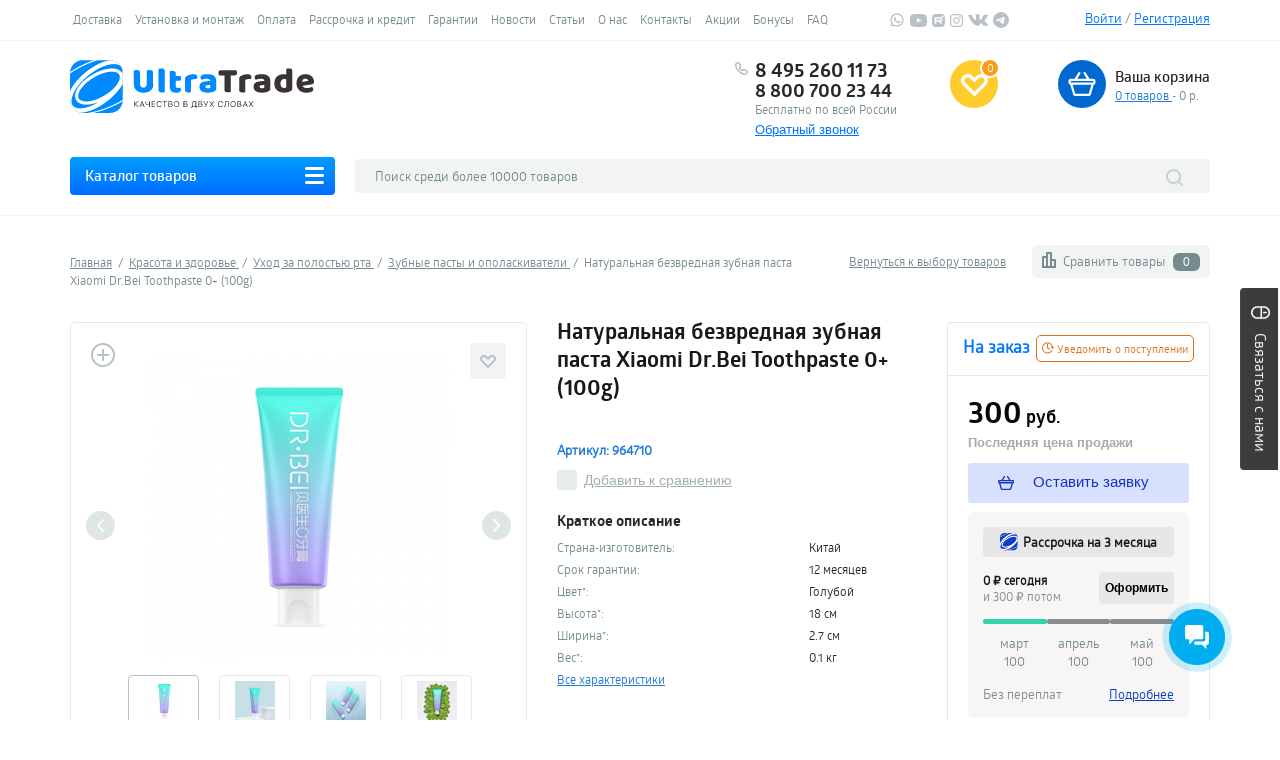

--- FILE ---
content_type: text/html; charset=utf-8
request_url: https://ultratrade.ru/products/natyralnaya-bezvrednaya-zybnaya-pasta-xiaomi-dr-bei-toothpaste-0-100g-/
body_size: 98565
content:
<!doctype html>
        <html lang="ru">
            <head>
                <meta charset="utf-8">
<meta http-equiv="X-UA-Compatible" content="IE=edge">
<title>Натуральная безвредная зубная паста Xiaomi Dr.Bei Toothpaste 0+ (100g) купить по цене 300 руб. в интернет-магазине UltraTrade</title>
<meta name="description" content='Купить Натуральная безвредная зубная паста Xiaomi Dr.Bei Toothpaste 0+ (100g)  (964710) по цене 300 руб. Оплата наличными и безналичным платежом. Самовывоз и доставка. Удобный возврат и обмен в интернет-магазине UltraTrade.' />
<link rel="shortcut icon" href="/favicon.ico" />


<meta property="og:title" content="Натуральная безвредная зубная паста Xiaomi Dr.Bei Toothpaste 0+ (100g) купить по цене 300 руб. в интернет-магазине UltraTrade"/>  
    <meta property="og:url" content="https://ultratrade.ru/products/natyralnaya-bezvrednaya-zybnaya-pasta-xiaomi-dr-bei-toothpaste-0-100g-/products/natyralnaya-bezvrednaya-zybnaya-pasta-xiaomi-dr-bei-toothpaste-0-100g-/"/>  
<meta property="og:image" content="https://ultratrade.ru/images/gallery/5/964710-112643_1588703764.png"/>  
<meta property="og:site_name" content="UltraTrade"/>  
<meta property="og:description" content="Купить Натуральная безвредная зубная паста Xiaomi Dr.Bei Toothpaste 0+ (100g)  (964710) по цене 300 руб. Оплата наличными и безналичным платежом. Самовывоз и доставка. Удобный возврат и обмен в интернет-магазине UltraTrade."/>   
<meta property="og:type" content="article" />
<meta name="yandex-verification" content="0c4a9f5925ae2a0e" />
<link rel="manifest" href="/manifest.json">

    <link rel="canonical" href="https://ultratrade.ru/products/natyralnaya-bezvrednaya-zybnaya-pasta-xiaomi-dr-bei-toothpaste-0-100g-/"/>


    <meta name="viewport" content="width=device-width, initial-scale=1">
<!--[if lt IE 9]>
        <script src="https://oss.maxcdn.com/html5shiv/3.7.2/html5shiv.min.js"></script>
        <script src="https://oss.maxcdn.com/respond/1.4.2/respond.min.js"></script>
<![endif]-->

<link rel="stylesheet" href="/css/style.min.css?c=2"> <link rel="stylesheet" href="/js/slick/slick.css">
<link href="https://fonts.googleapis.com/css2?family=Alan+Sans:wght@300..900&family=Inter:ital,opsz,wght@0,14..32,100..900;1,14..32,100..900&display=swap" rel="stylesheet">
<script src="/js/jquery-3.6.3.min.js"></script>
<script  src="/lib/jquery.autocomplete.js"></script>
<script src="/js/jquery-ui.min.1.13.2.js"></script>
<script src="/js/jquery.ui.touch-punch.min.js"></script>
<script src="/js/slick/slick.min.js"></script>
<script src="/js/collapse.min.js"></script> <script src="https://ultratrade.ru/js/jquery.maskedinput.min.js"></script>

    <link rel="amphtml" href="https://ultratrade.ru/amp/products/natyralnaya-bezvrednaya-zybnaya-pasta-xiaomi-dr-bei-toothpaste-0-100g-/">

    <!--<script src="https://www.artfut.com/static/tagtag.min.js?campaign_code=2dcf6816ae" onerror='var self = this;window.ADMITAD=window.ADMITAD||{},ADMITAD.Helpers=ADMITAD.Helpers||{},ADMITAD.Helpers.generateDomains=function(){for(var e=new Date,n=Math.floor(new Date(2020,e.getMonth(),e.getDate()).setUTCHours(0,0,0,0)/1e3),t=parseInt(1e12*(Math.sin(n)+1)).toString(30),i=["de"],o=[],a=0;a<i.length;++a)o.push({domain:t+"."+i[a],name:t});return o},ADMITAD.Helpers.findTodaysDomain=function(e){function n(){var o=new XMLHttpRequest,a=i[t].domain,D="https://"+a+"/";o.open("HEAD",D,!0),o.onload=function(){setTimeout(e,0,i[t])},o.onerror=function(){++t<i.length?setTimeout(n,0):setTimeout(e,0,void 0)},o.send()}var t=0,i=ADMITAD.Helpers.generateDomains();n()},window.ADMITAD=window.ADMITAD||{},ADMITAD.Helpers.findTodaysDomain(function(e){if(window.ADMITAD.dynamic=e,window.ADMITAD.dynamic){var n=function(){return function(){return self.src?self:""}}(),t=n(),i=(/campaign_code=([^&]+)/.exec(t.src)||[])[1]||"";t.parentNode.removeChild(t);var o=document.getElementsByTagName("head")[0],a=document.createElement("script");a.src="https://www."+window.ADMITAD.dynamic.domain+"/static/"+window.ADMITAD.dynamic.name.slice(1)+window.ADMITAD.dynamic.name.slice(0,1)+".min.js?campaign_code="+i,o.appendChild(a)}});'></script>-->
	<script src="https://www.artfut.com/static/tagtag.min.js?campaign_code=2dcf6816ae" async onerror='var self = this;window.ADMITAD=window.ADMITAD||{},ADMITAD.Helpers=ADMITAD.Helpers||{},ADMITAD.Helpers.generateDomains=function(){for(var e=new Date,n=Math.floor(new Date(2020,e.getMonth(),e.getDate()).setUTCHours(0,0,0,0)/1e3),t=parseInt(1e12*(Math.sin(n)+1)).toString(30),i=["de"],o=[],a=0;a<i.length;++a)o.push({domain:t+"."+i[a],name:t});return o},ADMITAD.Helpers.findTodaysDomain=function(e){function n(){var o=new XMLHttpRequest,a=i[t].domain,D="https://"+a+"/";o.open("HEAD",D,!0),o.onload=function(){setTimeout(e,0,i[t])},o.onerror=function(){++t<i.length?setTimeout(n,0):setTimeout(e,0,void 0)},o.send()}var t=0,i=ADMITAD.Helpers.generateDomains();n()},window.ADMITAD=window.ADMITAD||{},ADMITAD.Helpers.findTodaysDomain(function(e){if(window.ADMITAD.dynamic=e,window.ADMITAD.dynamic){var n=function(){return function(){return self.src?self:""}}(),t=n(),i=(/campaign_code=([^&]+)/.exec(t.src)||[])[1]||"";t.parentNode.removeChild(t);var o=document.getElementsByTagName("head")[0],a=document.createElement("script");a.src="https://www."+window.ADMITAD.dynamic.domain+"/static/"+window.ADMITAD.dynamic.name.slice(1)+window.ADMITAD.dynamic.name.slice(0,1)+".min.js?campaign_code="+i,o.appendChild(a)}});'></script>
	<script >
	// имя cookie для хранения источника
	// если используется другое имя, укажите его
	var cookie_name = 'deduplication_cookie';
	// число дней жизни куки
	var days_to_store = 30;
	// ожидаемое значение deduplication_cookie для Admitad
	var deduplication_cookie_value = 'admitad';
	// имя GET параметра для дедупликации
	// если у вас используется другой параметр, укажите его имя
	var channel_name = 'utm_source';
	// функция для получения источника из GET параметра
	getSourceParamFromUri = function () {
	  var pattern = channel_name + '=([^&]+)';
	  var re = new RegExp(pattern);
	  return (re.exec(document.location.search) || [])[1] || '';
	};

	// функция для получения источника из cookie с именем cookie_name
	getSourceCookie = function () {
	  var matches = document.cookie.match(new RegExp(
		'(?:^|; )' + cookie_name.replace(/([\.$?*|{}\(\)\[\]\\\/\+^])/g, '\\$1') + '=([^;]*)'
	  ));
	  return matches ? decodeURIComponent(matches[1]) : undefined;
	};

	// функция для записи источника в cookie с именем cookie_name
	setSourceCookie = function () {
	  var param = getSourceParamFromUri();
	  if (!param) { return; }
	  var period = days_to_store * 60 * 60 * 24 * 1000; // в секундах
	  var expiresDate = new Date((period) + +new Date);
	  var cookieString = cookie_name + '=' + param + '; path=/; expires=' + expiresDate.toGMTString();
	  document.cookie = cookieString;
	  document.cookie = cookieString + '; domain=.' + location.host;
	};

	// запись куки
	setSourceCookie();
	</script>

<script>
function loadStyleSheet(src, media='') {
    if (document.createStyleSheet){
        document.createStyleSheet(src);
    }
    else {
		if(media!=''){
			media = "media='"+media+"'";
		}
        $("head").append($("<link rel='stylesheet' href='"+src+"' type='text/css' "+media+" />"));
    }
	//alert(src);
}
</script>
                

                
		    <!-- NT -->
		    <script>(function(w,d,s,l,i){ w[l]=w[l]||[];w[l].push({ 'gtm.start':
		    new Date().getTime(),event:'gtm.js' });var f=d.getElementsByTagName(s)[0],
		    j=d.createElement(s),dl=l!='dataLayer'?'&l='+l:'';j.async=true;j.src=
		    'https://www.googletagmanager.com/gtm.js?id='+i+dl;f.parentNode.insertBefore(j,f);
		    })(window,document,'script','dataLayer','GTM-PWL648G');</script>
		    <!-- End NT -->
		
                    <!-- Google Tag Manager -->
		    <!--<script >
			(function(w,d,s,l,i){w[l]=w[l]||[];w[l].push({'gtm.start':
			new Date().getTime(),event:'gtm.js'});var f=d.getElementsByTagName(s)[0],
			j=d.createElement(s),dl=l!='dataLayer'?'&l='+l:'';j.async=true;j.src=
			'https://www.googletagmanager.com/gtm.js?id='+i+dl;f.parentNode.insertBefore(j,f);
			})(window,document,'script','dataLayer','GTM-NTFN5K9');
		    </script>-->
		    <!-- End Google Tag Manager -->
                

                
                    <script >
                        $(function () {
                            $('ul.tabs-menu li a,a.pv-buy,a.pv-credit,a.pv-oneclick,div.new-client-coupon,div.pv-piggy a, a.request-price').one('click', function () {
                                if ($(this).parents('div.tabs-wrapper').length) {
                                    switch ($(this).text()) {
                                        case 'Описание':
                                            {
                                                gtag('event', 'Ссылка(tabs)', {
                                                    'event_category': 'Описание',
                                                    'event_label': 'Карточка товара'
                                                });
                                            yaCounter238036.reachGoal('LINKTABSOPISAN');
                                            }
                                            ;
                                            break;
                                        case 'Характеристики':
                                            {
                                                gtag('event', 'Ссылка(tabs)', {
                                                    'event_category': 'Характеристики',
                                                    'event_label': 'Карточка товара'
                                                });
                                            yaCounter238036.reachGoal('LINKTABSTEXNHARAK');
                                            }
                                            ;
                                            break;
                                        case 'Отзывы':
                                            {
                                                gtag('event', 'Ссылка(tabs)', {
                                                    'event_category': 'Отзывы',
                                                    'event_label': 'Карточка товара'
                                                });
                                            yaCounter238036.reachGoal('LINKTABSOTZIV');
                                            }
                                            ;
                                            break;
                                    }
                                } else if ($(this).parents('div.pv-buttons').length) {
                                    switch ($(this).text()) {
                                        case 'Купить товар':
                                            {
                                                gtag('event', 'Ссылка', {
                                                    'event_category': 'Купить товар',
                                                    'event_label': 'Карточка товара'
                                                });
                                            yaCounter238036.reachGoal('LINKPAYTOV');
                                            }
                                            ;
                                            break;
                                        case 'Купить в кредит':
                                            {
                                                gtag('event', 'Ссылка', {
                                                    'event_category': 'Купить в кредит',
                                                    'event_label': 'Карточка товара'
                                                });
                                            yaCounter238036.reachGoal('LINKPAYCRED');
                                            }
                                            ;
                                            break;
                                        case 'Заказать в один клик':
                                            {
                                                gtag('event', 'Ссылка', {
                                                    'event_category': 'Заказать в один клик',
                                                    'event_label': 'Карточка товара'
                                                });
                                            yaCounter238036.reachGoal('LINKZAKONECLICK');
                                            }
                                            ;
                                            break;
                                        case 'Когда подешевеет?':
                                            {
                                                gtag('event', 'Ссылка', {
                                                    'event_category': 'Когда подешевеет?',
                                                    'event_label': 'Карточка товара'
                                                });
                                            yaCounter238036.reachGoal('LINKWHOTDESH');
                                            }
                                            ;
                                            break;
                                    }
                                } else if ($(this).parents('div.pv-info').length) {
                                    switch ($(this).text()) {
                                        case 'Хочу дешевле':
                                            {
                                                gtag('event', 'Ссылка', {
                                                    'event_category': 'Хочу дешевле',
                                                    'event_label': 'Карточка товара'
                                                });
                                            yaCounter238036.reachGoal('LINKDESHEVLE');
                                            }
                                            ;
                                            break;
                                    }
                                    if ($(this).hasClass('new-client-coupon')) {
                                            gtag('event', 'Ссылка', {
                                                        'event_category': 'Купон нового клиента',
                                                        'event_label': 'Карточка товара'
                                                });
                                            yaCounter238036.reachGoal('LINKCOUPON');

                                    }
                                }
                            });
                        });
                    </script>


                            <script >
                $(function () {
                $('a.prod-buy, li.vs-catalog a, a.vs-items, a.h-cart, a[rel*=favorite-fancy], div.filter-buttons button').one('click', function(){
                if (!/products/.test(location.href)) {
                  if($(this).parents('div.prod-item').length && $(this).hasClass('prod-buy')){
                        yaCounter238036.reachGoal('PRODBUYCATALOG');
                        gtag('event', 'Ссылка', {
                            'event_category': 'В корзину',
                            'event_label': 'Каталог товара'
                        });
                  }  
                  if($(this).parent('li.vs-catalog').length){
                    yaCounter238036.reachGoal('DOBVSRAVN');
                        gtag('event', 'Ссылка', {
                            'event_category': 'Добавить в сравнение',
                            'event_label': 'Каталог товара'
                        });
                  }
                  if($(this).is(':contains("Сравнить товары")')){
                        yaCounter238036.reachGoal('SRAVNITTOVARLINK');
                        gtag('event', 'Ссылка', {
                            'event_category': 'Сравнить товары',
                            'event_label': 'Каталог товара'
                        });
                  }

                  if($(this).is(':contains("Подобрать")')){
                        yaCounter238036.reachGoal('PODOBRFILTRSLEVA');
                        gtag('event', 'Ссылка', {
                            'event_category': 'Подобрать фильтр слева',
                            'event_label': 'Каталог товара'
                        });
                  } 

                  if($(this).parent('div#basket').length && $(this).hasClass('h-cart')){
                        yaCounter238036.reachGoal('PEREXODCART');
                        gtag('event', 'Ссылка', {
                            'event_category': 'Переход в корзину',
                            'event_label': 'Каталог товара'
                        });
                  }  
                  if($(this).parent('li.favorite-button').length){
                        yaCounter238036.reachGoal('DOBAVIZBRAN');
                        gtag('event', 'Ссылка', {
                            'event_category': 'Добавить в избранное',
                            'event_label': 'Каталог товара'
                        });
                  }
                }});
                });
                </script>
                            
                <script src="https://ultratrade.ru/js/jquery.magnific-popup.min.js" defer></script>
                <script src="https://ultratrade.ru/js/jquery.cookie.js" defer></script>
                
                <script>
                                    </script>
                
		
				    <style>
			body {
			    -ms-user-select: none; 
			    -moz-user-select: none; 
			    -webkit-user-select: none; 
			    user-select: none; 
			}
		    </style>
		            </head>
            <body>
		<!-- NT (noscript)-->
		<noscript><iframe src="https://www.googletagmanager.com/ns.html?id=GTM-PWL648G"	height="0" width="0" style="display:none;visibility:hidden"></iframe></noscript>
		<!-- End NT (noscript) -->
            <div class="popup-fade">
                <div class="popup">
                    <div class="popup-title">Корзина</div>
                    <div style="overflow: hidden;">
                        <div class="popup-item-title">Добавлено:</div>
                        <div class="popup-item" id="name"></div>
                    </div>
                    <div style="overflow: hidden;">
                        <div class="popup-item-title">Количество товаров:</div>
                        <div class="popup-item-small">1</div>
                    </div>
                    <div style="overflow: hidden;">
                        <div class="popup-item-title">На общую сумму:</div>
                        <div class="popup-item-small" id="price"></div>
                    </div>
                    <div class="popup-sep">&nbsp;</div>
                    <div style="overflow: hidden;">
                        <div class="popup-btn">
                            <button type="button" class="buttonOrg" onclick="_tmr.push({ type: 'reachGoal', id: 3039712, goal: 'AddToCart'}); location.href='https://ultratrade.ru/basket/';" style="width: 200px;">Перейти в корзину</button>
                        </div>
                        <div class="popup-btn">
                            <button type="button" class="buttonBlu popup-close" style="width: 200px;" onclick="_tmr.push({ type: 'reachGoal', id: 3039712, goal: 'AddToCart'});">Продолжить покупки</button>
                        </div>
                    </div>
                </div>
            </div>
                
                
                        
            
            
                                                <!--<div class="site-label"><img src="https://ultratrade.ru/images/fronted_new/label_22.png" alt=""></div>-->

                <a href="/call_back/send/?is_modal=1" class="site-feedback">
                    <svg xmlns="https://www.w3.org/2000/svg" viewBox="0 0 16 24" width="13" height="19">
                    <path fill="#fff" d="M8,0C3.6,0,0,3.6,0,8v8c0,4.4,3.6,8,8,8s8-3.6,8-8V8C16,3.6,12.4,0,8,0 M8,22c-3.3,0-6-2.7-6-6v-4h12v4
                          C14,19.3,11.3,22,8,22 M14,10H2V8c0-3.3,2.7-6,6-6s6,2.7,6,6V10z"/>
                    <path fill="#fff" d="M8,4C7.4,4,7,4.4,7,5v3c0,0.6,0.4,1,1,1c0.6,0,1-0.4,1-1V5C9,4.4,8.6,4,8,4"/>
                    </svg>
                    <span class="text">
                        Связаться с нами
                    </span>

                </a>

                <svg style="opacity: 0;
     visibility: hidden;position: absolute;">
    <defs>
        <linearGradient id="s-gradient">
            <stop offset="0%" style="stop-color: #006DFF"></stop>
            <stop offset="100%" style="stop-color: #009DFF"></stop>
        </linearGradient>
    </defs>
</svg>
<script>
$(document).scroll(function() {
	if($(window).width()>700){
		if($(this).scrollTop()>250){
			$('#top').css('display', 'block');
			//$('#top').css('top', $(this).scrollTop()+'px');
		} else {
			$('#top').css('display', 'none');
		}
	} else {
		$('#top').css('display', 'none');
	}
	
	//$('#FixedDiv').css('top', $(this).scrollTop());
});
</script>
<div id="top" style="width: 100%;padding:20px;position: sticky;top:0;left:0;display: none;background: #fff;z-index: 99999;border-bottom: 1px solid #EBEAEE;">
	<div style="margin:auto;max-width:1140px; display: flex;">
		<div style="padding:3px; 10px 0 10px;float: left;"><a href="/"><img src="https://ultratrade.ru/images/pwa/windows/windows-smallsquare-42-42.png"></a></div>
		<div style="float: left;width:250px;padding:5px 10px 0 10px;">
			<div class="col-h-catalog">
				<a href="#" class="h-catalog-toggle">Каталог товаров</a>
				<ul class="h-catalog-list">

																																																																																																																																																																																			<li>
																	<a href="https://ultratrade.ru/foto-i-videotexnika/">Фото и  видеотехника</a>
																
									<div class="sub-top-menu">
										<div>
											<div class="menu-title">Фото и  видеотехника</div>
											<ul class="menu-submenu-menu">
																																							<li class="menu-submenu-item">

															<ul>
																
																<li class="menu-submenu-category"><a href="/foto-i-videotexnika/stabilizatoru-i-derjateli/">Стабилизаторы и держатели</a></li>


																																																		<li><a href="https://ultratrade.ru/foto-i-videotexnika/stabilizatoru-i-derjateli/stabilizatoru-i-derjateli-dji/">Стабилизаторы и держатели DJI</a></li>
																																																																			<li><a href="https://ultratrade.ru/foto-i-videotexnika/stabilizatoru-i-derjateli/zhiyun/">Стабилизаторы и держатели ZHIYUN</a></li>
																																																																			<li><a href="https://ultratrade.ru/foto-i-videotexnika/stabilizatoru-i-derjateli/stabilizatoru-i-derjateli-xiaomi/">Стабилизаторы и держатели Xiaomi</a></li>
																																	
															</ul>
														</li>
																																																				<li class="menu-submenu-item">

															<ul>
																
																<li class="menu-submenu-category"><a href="/foto-i-videotexnika/videooborydovanie-i-fpv/">Видеооборудование</a></li>


																																																		<li><a href="https://ultratrade.ru/foto-i-videotexnika/videooborydovanie-i-fpv/obektivu/">Объективы</a></li>
																																																																			<li><a href="https://ultratrade.ru/foto-i-videotexnika/videooborydovanie-i-fpv/videokameru/">Видеокамеры</a></li>
																																	
															</ul>
														</li>
																																																				<li class="menu-submenu-item">

															<ul>
																
																<li class="menu-submenu-category"><a href="/foto-i-videotexnika/ekshn-kameru/aksessyaru-2/">Аксессуары для фото и видеотехники</a></li>


																																																		<li><a href="https://ultratrade.ru/foto-i-videotexnika/aksessyaru-dlya-foto-i-videotexniki/akvaboksu/">Аквабоксы</a></li>
																																																																			<li><a href="https://ultratrade.ru/foto-i-videotexnika/aksessyaru-dlya-foto-i-videotexniki/pyltu-distancionnogo-ypravleniya/">Пульты дистанционного управления</a></li>
																																																																			<li><a href="https://ultratrade.ru/foto-i-videotexnika/aksessyaru-i-prinadlejnosti-k-stabilizatoram-i-derjatelyam/">Подставки для стабилизаторов</a></li>
																																																																			<li><a href="https://ultratrade.ru/foto-i-videotexnika/monopodu-i-tripodu/">Моноподы и триподы</a></li>
																																																																			<li><a href="https://ultratrade.ru/foto-i-videotexnika/aksessyaru-dlya-foto-i-videotexniki/keiysu-dlya-foto-i-videotexniki/">Кейсы для фото и видеотехники</a></li>
																																	
															</ul>
														</li>
																																																				<li class="menu-submenu-item">

															<ul>
																
																<li class="menu-submenu-category"><a href="/foto-i-videotexnika/videonabludenie/">Видеонаблюдение</a></li>


																																																		<li><a href="https://ultratrade.ru/foto-i-videotexnika/ip-kameru/ip-kameru-xiaomi/">Камеры видеонаблюдения</a></li>
																																																																			<li><a href="https://ultratrade.ru/foto-i-videotexnika/kameru-videonabludeniya/komplektu-videonabludeniya/">Комплекты видеонаблюдения</a></li>
																																	
															</ul>
														</li>
																																																				<li class="menu-submenu-item">

															<ul>
																
																<li class="menu-submenu-category"><a href="/foto-i-videotexnika/ekshn-kameru/">Экшн-камеры</a></li>


																																																		<li><a href="https://ultratrade.ru/foto-i-videotexnika/ekshn-kameru/ekshn-kameru-xiaomi/">Экшн-камеры Xiaomi</a></li>
																																																																			<li><a href="https://ultratrade.ru/foto-i-videotexnika/ekshn-kameru/ekshn-kameru-samsung/">Экшн-камеры Samsung</a></li>
																																																																			<li><a href="https://ultratrade.ru/foto-i-videotexnika/ekshn-kameru/ekshn-kameru-dji/">Экшн-камеры DJI</a></li>
																																																																			<li><a href="https://ultratrade.ru/foto-i-videotexnika/ekshn-kameru/ekshn-kameru-insta360/">Экшн-камеры Insta360</a></li>
																																																																			<li><a href="https://ultratrade.ru/foto-i-videotexnika/ekshn-kameru/ekshn-kameru-yi-4k/">Экшн-камеры YI 4K</a></li>
																																	
															</ul>
														</li>
																																																				<li class="menu-submenu-item">

															<ul>
																
																<li class="menu-submenu-category"><a href="/foto-i-videotexnika/opticheskie-priboru/">Оптические приборы</a></li>


																																																		<li><a href="https://ultratrade.ru/foto-i-videotexnika/opticheskie-priboru/teleskopu/">Микроскопы</a></li>
																																																																			<li><a href="https://ultratrade.ru/tovaru-dlya-doma-i-dachi/teleskopu/">Телескопы</a></li>
																																																																			<li><a href="https://ultratrade.ru/foto-i-videotexnika/opticheskie-priboru/lypu/">Лупы</a></li>
																																																																			<li><a href="https://ultratrade.ru/foto-i-videotexnika/opticheskie-priboru/binokli/">Бинокли</a></li>
																																	
															</ul>
														</li>
																																				</ul>
										</div>
									</div>
															</li>
																															<li>
																	<a href="https://ultratrade.ru/televizoru-mediapleeru-proektoru/">Телевизоры, проекторы, медиаплееры, аксессуары</a>
																
									<div class="sub-top-menu">
										<div>
											<div class="menu-title">Телевизоры, проекторы, медиаплееры, аксессуары</div>
											<ul class="menu-submenu-menu">
																																							<li class="menu-submenu-item">

															<ul>
																
																<li class="menu-submenu-category"><a href="/televizoru-mediapleeru-proektoru/televizoru/">Телевизоры Xiaomi</a></li>


																
															</ul>
														</li>
																																																				<li class="menu-submenu-item">

															<ul>
																
																<li class="menu-submenu-category"><a href="/televizoru-mediapleeru-proektoru/proektoru/">Мультимедиа-проекторы</a></li>


																
															</ul>
														</li>
																																																				<li class="menu-submenu-item">

															<ul>
																
																<li class="menu-submenu-category"><a href="/televizoru-mediapleeru-proektoru/mediapleeru/">Медиаплееры</a></li>


																
															</ul>
														</li>
																																																				<li class="menu-submenu-item">

															<ul>
																
																<li class="menu-submenu-category"><a href="/televizoru-mediapleeru-proektoru/ekranu-dlya-proektorov/">Экраны для проекторов</a></li>


																
															</ul>
														</li>
																																																				<li class="menu-submenu-item">

															<ul>
																
																<li class="menu-submenu-category"><a href="/televizoru-mediapleeru-proektoru/aksessyaru-dlya-televizorov-i-proektorov/">Аксессуары для телевизоров и проекторов</a></li>


																																																		<li><a href="https://ultratrade.ru/televizoru-mediapleeru-proektoru/aksessyaru-dlya-televizorov/nastolnue-kronshteiynu/">Настольные кронштейны</a></li>
																																																																			<li><a href="https://ultratrade.ru/televizoru-mediapleeru-proektoru/aksessyaru-dlya-televizorov/nastennue-kronshteiynu/">Настенные кронштейны</a></li>
																																																																			<li><a href="https://ultratrade.ru/televizoru-mediapleeru-proektoru/aksessyaru-dlya-televizorov/napolnue-podstavki/">Напольные подставки</a></li>
																																																																			<li><a href="https://ultratrade.ru/televizoru-mediapleeru-proektoru/aksessyaru-dlya-proektorov/krepleniya-i-podstavki/">Крепления и подставки для проекторов</a></li>
																																																																			<li><a href="https://ultratrade.ru/televizoru-mediapleeru-proektoru/aksessyaru-dlya-proektorov/zaryadnue-ystroiystva/">Зарядные устройства для проекторов</a></li>
																																																																			<li><a href="https://ultratrade.ru/televizoru-mediapleeru-proektoru/aksessyaru-dlya-proektorov/3d-ochki/">3D Очки</a></li>
																																	
															</ul>
														</li>
																																				</ul>
										</div>
									</div>
															</li>
																															<li>
																	<a href="https://ultratrade.ru/komputernaya-texnika/">Компьютерная и офисная техника</a>
																
									<div class="sub-top-menu">
										<div>
											<div class="menu-title">Компьютерная и офисная техника</div>
											<ul class="menu-submenu-menu">
																																							<li class="menu-submenu-item">

															<ul>
																
																<li class="menu-submenu-category"><a href="/komputernaya-texnika/noytbyki/">Ноутбуки</a></li>


																
															</ul>
														</li>
																																																				<li class="menu-submenu-item">

															<ul>
																
																<li class="menu-submenu-category"><a href="/komputernaya-texnika/aksessyaru-dlya-noytbykov/">Аксессуары для ноутбуков и планшетов</a></li>


																																																		<li><a href="https://ultratrade.ru/komputernaya-texnika/aksessyaru-dlya-noytbykov/chexlu-dlya-noytbykov/">Чехлы для ноутбуков</a></li>
																																																																			<li><a href="https://ultratrade.ru/komputernaya-texnika/aksessyaru-dlya-noytbykov/postavki-dlya-noytbykov-planshetov/">Подставки для ноутбуков/планшетов</a></li>
																																																																			<li><a href="https://ultratrade.ru/komputernaya-texnika/aksessyaru-dlya-noytbykov/stilysu/">Стилусы</a></li>
																																	
															</ul>
														</li>
																																																				<li class="menu-submenu-item">

															<ul>
																
																<li class="menu-submenu-category"><a href="/komputernaya-texnika/setevoe-oborydovanie/">Сетевое оборудование</a></li>


																																																		<li><a href="https://ultratrade.ru/komputernaya-texnika/setevoe-oborydovanie/royteru/">Роутеры</a></li>
																																																																			<li><a href="https://ultratrade.ru/komputernaya-texnika/setevoe-oborydovanie/besprovodnoe-xranilishe-dannux/">Беспроводное Хранилище Данных</a></li>
																																																																			<li><a href="https://ultratrade.ru/komputernaya-texnika/setevoe-oborydovanie/setevue-kartu/">Сетевые карты</a></li>
																																																																			<li><a href="https://ultratrade.ru/komputernaya-texnika/setevoe-oborydovanie/ysiliteli-wi-fi-signala/">Усилители Wi-Fi сигнала</a></li>
																																																																			<li><a href="https://ultratrade.ru/komputernaya-texnika/setevoe-oborydovanie/setevue-kabeli/">Сетевые кабели</a></li>
																																	
															</ul>
														</li>
																																																				<li class="menu-submenu-item">

															<ul>
																
																<li class="menu-submenu-category"><a href="/komputernaya-texnika/komputernaya-periferiya/">Компьютерная периферия</a></li>


																																																		<li><a href="https://ultratrade.ru/komputernaya-texnika/komputernaya-periferiya/komputernue-mushi/monitoru/">Компьютерные мониторы</a></li>
																																																																			<li><a href="https://ultratrade.ru/komputernaya-texnika/komputernaya-periferiya/komputernue-mushi/">Компьютерные мыши</a></li>
																																																																			<li><a href="https://ultratrade.ru/komputernaya-texnika/komputernaya-periferiya/kovriki-dlya-mushi/">Коврики для мыши</a></li>
																																																																			<li><a href="https://ultratrade.ru/komputernaya-texnika/komputernaya-periferiya/klaviatyru/">Клавиатуры</a></li>
																																																																			<li><a href="https://ultratrade.ru/komputernaya-texnika/graficheskie-planshetu/">Графические планшеты</a></li>
																																																																			<li><a href="https://ultratrade.ru/komputernaya-texnika/komputernaya-periferiya/veb-kameru/">Веб-камеры</a></li>
																																	
															</ul>
														</li>
																																																				<li class="menu-submenu-item">

															<ul>
																
																<li class="menu-submenu-category"><a href="/komputernaya-texnika/kopirovalnoe-oborydovanie-i-texnika-dlya-pechati/">Копировальное оборудование и техника для печати</a></li>


																																																		<li><a href="https://ultratrade.ru/komputernaya-texnika/kopirovalnoe-oborydovanie-i-texnika-dlya-pechati/printeru/">Принтеры и МФУ</a></li>
																																																																			<li><a href="https://ultratrade.ru/komputernaya-texnika/kopirovalnoe-oborydovanie-i-texnika-dlya-pechati/printeru/rasxodnue-materialu-aksessyaru-i-prinadlejnosti/">Картриджи и расходные материалы</a></li>
																																																																			<li><a href="https://ultratrade.ru/foto-i-videotexnika/fotoprinteru/">Фотопринтеры</a></li>
																																																																			<li><a href="https://ultratrade.ru/komputernaya-texnika/kopirovalnoe-oborydovanie-i-texnika-dlya-pechati/shrederu/">Шредеры</a></li>
																																	
															</ul>
														</li>
																																																				<li class="menu-submenu-item">

															<ul>
																
																<li class="menu-submenu-category"><a href="/komputernaya-texnika/komputeru/">Системные блоки</a></li>


																
															</ul>
														</li>
																																																				<li class="menu-submenu-item">

															<ul>
																
																<li class="menu-submenu-category"><a href="/komputernaya-texnika/oborydovanie-dlya-torgovli/">Оборудование для торговли</a></li>


																																																		<li><a href="https://ultratrade.ru/komputernaya-texnika/terminalu-sbora-dannux/">Складское оборудование</a></li>
																																																																			<li><a href="https://ultratrade.ru/komputernaya-texnika/oborydovanie-dlya-torgovli/skaneru-shtrix-koda/">Сканеры штрих-кода</a></li>
																																																																			<li><a href="https://ultratrade.ru/komputernaya-texnika/oborydovanie-dlya-torgovli/chekovue-printeru/">Чековые принтеры</a></li>
																																																																			<li><a href="https://ultratrade.ru/komputernaya-texnika/oborydovanie-dlya-torgovli/planshetnue-pk/">Планшетные ПК</a></li>
																																	
															</ul>
														</li>
																																																				<li class="menu-submenu-item">

															<ul>
																
																<li class="menu-submenu-category"><a href="/komputernaya-texnika/igrovaya-periferiya/">Игровая периферия</a></li>


																																																		<li><a href="https://ultratrade.ru/komputernaya-texnika/komputernaya-periferiya/geiympadu/">Геймпады</a></li>
																																																																			<li><a href="https://ultratrade.ru/foto-i-videotexnika/virtyalnaya-realnost/">Виртуальная реальность</a></li>
																																	
															</ul>
														</li>
																																				</ul>
										</div>
									</div>
															</li>
																															<li>
																	<a href="https://ultratrade.ru/aydiotexnika/">Аудиотехника</a>
																
									<div class="sub-top-menu">
										<div>
											<div class="menu-title">Аудиотехника</div>
											<ul class="menu-submenu-menu">
																																							<li class="menu-submenu-item">

															<ul>
																
																<li class="menu-submenu-category"><a href="/aydiotexnika/nayshniki/">Наушники</a></li>


																																																		<li><a href="https://ultratrade.ru/aydiotexnika/nayshniki/besprovodnue-nayshniki/">Беспроводные наушники</a></li>
																																																																			<li><a href="https://ultratrade.ru/aydiotexnika/nayshniki/provodnue-nayshniki/">Проводные наушники</a></li>
																																																																			<li><a href="https://ultratrade.ru/aydiotexnika/nayshniki/bluetooth-garnityru/">Bluetooth гарнитуры</a></li>
																																	
															</ul>
														</li>
																																																				<li class="menu-submenu-item">

															<ul>
																
																<li class="menu-submenu-category"><a href="/aydiotexnika/portativnaya-akystika/">Беспроводная акустика</a></li>


																																																		<li><a href="https://ultratrade.ru/aydiotexnika/portativnaya-akystika/portativnue-kolonki/">Беспроводные колонки</a></li>
																																	
															</ul>
														</li>
																																																				<li class="menu-submenu-item">

															<ul>
																
																<li class="menu-submenu-category"><a href="/aydiotexnika/myzukalnue-instrymentu/">Музыкальные инструменты</a></li>


																
															</ul>
														</li>
																																																				<li class="menu-submenu-item">

															<ul>
																
																<li class="menu-submenu-category"><a href="/aydiotexnika/diktofonu/">Диктофоны</a></li>


																
															</ul>
														</li>
																																																				<li class="menu-submenu-item">

															<ul>
																
																<li class="menu-submenu-category"><a href="/aydiotexnika/sayndbaru-akystika-dlya-televizorov/">Саундбары, аудиосистемы для телевизоров</a></li>


																
															</ul>
														</li>
																																																				<li class="menu-submenu-item">

															<ul>
																
																<li class="menu-submenu-category"><a href="/aydiotexnika/komputernaya-akystika/">Компьютерная акустика</a></li>


																
															</ul>
														</li>
																																																				<li class="menu-submenu-item">

															<ul>
																
																<li class="menu-submenu-category"><a href="/aydiotexnika/mikrofonu/">Микрофоны</a></li>


																
															</ul>
														</li>
																																				</ul>
										</div>
									</div>
															</li>
																															<li>
																	<a href="https://ultratrade.ru/tovaru-dlya-doma-i-dachi/">Товары для дома и дачи</a>
																
									<div class="sub-top-menu">
										<div>
											<div class="menu-title">Товары для дома и дачи</div>
											<ul class="menu-submenu-menu">
																																							<li class="menu-submenu-item">

															<ul>
																
																<li class="menu-submenu-category"><a href="/tovaru-dlya-doma-i-dachi/posyda/">Посуда</a></li>


																																																		<li><a href="https://ultratrade.ru/tovaru-dlya-doma-i-dachi/posyda/termosu/">Термосы и термокружки</a></li>
																																																																			<li><a href="https://ultratrade.ru/tovaru-dlya-doma-i-dachi/posyda/skovorodu/">Сковороды</a></li>
																																																																			<li><a href="https://ultratrade.ru/tovaru-dlya-doma-i-dachi/posyda/kastruli/">Кастрюли</a></li>
																																																																			<li><a href="https://ultratrade.ru/tovaru-dlya-doma-i-dachi/posyda/noji/">Ножи кухонные и подставки для ножей</a></li>
																																																																			<li><a href="https://ultratrade.ru/tovaru-dlya-doma-i-dachi/posyda/stolovue-priboru/">Столовые приборы</a></li>
																																																																			<li><a href="https://ultratrade.ru/tovaru-dlya-doma-i-dachi/posyda/nojnicu-kyxonnue/">Ножницы кухонные</a></li>
																																																																			<li><a href="https://ultratrade.ru/tovaru-dlya-doma-i-dachi/posyda/terki-i-mexanicheskie-izmelchiteli/">Мельницы для специй, измельчители, терки</a></li>
																																																																			<li><a href="https://ultratrade.ru/tovaru-dlya-doma-i-dachi/posyda/mysatu-tochilki-tochilnue-kamni/">Мусаты, точилки, точильные камни</a></li>
																																																																			<li><a href="https://ultratrade.ru/tovaru-dlya-doma-i-dachi/posyda/shtoporu-i-prinadlejnosti-dlya-bytulok/">Штопоры и аксессуары для напитков</a></li>
																																																																			<li><a href="https://ultratrade.ru/tovaru-dlya-doma-i-dachi/posyda/konteiyneru-i-lanch-boksu-dlya-edu/">Контейнеры и ланч-боксы для еды</a></li>
																																																																			<li><a href="https://ultratrade.ru/tovaru-dlya-doma-i-dachi/posyda/razdelochnue-doski/">Разделочные доски</a></li>
																																																																			<li><a href="https://ultratrade.ru/tovaru-dlya-doma-i-dachi/posyda/chashki-kryjki/">Чашки, кружки, подставки</a></li>
																																																																			<li><a href="https://ultratrade.ru/tovaru-dlya-doma-i-dachi/posyda/kyxonnue-prinadlejnosti/">Кухонные принадлежности</a></li>
																																																																			<li><a href="https://ultratrade.ru/tovaru-dlya-doma-i-dachi/posyda/dyrshlagi-i-sita/">Дуршлаги и сита</a></li>
																																																																			<li><a href="https://ultratrade.ru/tovaru-dlya-doma-i-dachi/posyda/naboru-posydu/">Наборы посуды</a></li>
																																																																			<li><a href="https://ultratrade.ru/tovaru-dlya-doma-i-dachi/posyda/tarelki-i-bluda/">Тарелки и блюда</a></li>
																																																																			<li><a href="https://ultratrade.ru/tovaru-dlya-doma-i-dachi/posyda/kyvshinu-grafinu-i-dekanteru/">Кувшины, графины и декантеры</a></li>
																																																																			<li><a href="https://ultratrade.ru/tovaru-dlya-doma-i-dachi/posyda/bytulki/">Бутылки</a></li>
																																																																			<li><a href="https://ultratrade.ru/tovaru-dlya-doma-i-dachi/posyda/vinnue-naboru/">Винные наборы</a></li>
																																	
															</ul>
														</li>
																																																				<li class="menu-submenu-item">

															<ul>
																
																<li class="menu-submenu-category"><a href="/tovaru-dlya-doma-i-dachi/tovaru-dlya-doma/">Товары для дома</a></li>


																																																		<li><a href="https://ultratrade.ru/ymnuiy-dom/priboru-ycheta/schetchiki-vodu/">Счетчики воды</a></li>
																																																																			<li><a href="https://ultratrade.ru/tovaru-dlya-doma-i-dachi/tovaru-dlya-doma/kruchki-i-derjateli/">Крючки, держатели, полки, сушилки для посуды</a></li>
																																																																			<li><a href="https://ultratrade.ru/tovaru-dlya-doma-i-dachi/tovaru-dlya-doma/avtomaticheskie-vukluchateli/">Автоматические выключатели</a></li>
																																																																			<li><a href="https://ultratrade.ru/tovaru-dlya-doma-i-dachi/tovaru-dlya-doma/rozetki/">Розетки</a></li>
																																																																			<li><a href="https://ultratrade.ru/tovaru-dlya-doma-i-dachi/tovaru-dlya-doma/vukluchateli/">Выключатели</a></li>
																																																																			<li><a href="https://ultratrade.ru/tovaru-dlya-doma-i-dachi/tovaru-dlya-doma/oboi/">Обои</a></li>
																																																																			<li><a href="https://ultratrade.ru/mebel/dveri/">Входные двери</a></li>
																																																																			<li><a href="https://ultratrade.ru/tovaru-dlya-doma-i-dachi/tovaru-dlya-doma/konteiyneru-i-yashiki-dlya-xraneniya/">Контейнеры и ящики для хранения</a></li>
																																																																			<li><a href="https://ultratrade.ru/tovaru-dlya-doma-i-dachi/tovaru-dlya-doma/shinoprovodu/">Шинопроводы</a></li>
																																																																			<li><a href="https://ultratrade.ru/tovaru-dlya-doma-i-dachi/tovaru-dlya-doma/ydliniteli-organaiyzeru/">Удлинители, переходники, адаптеры</a></li>
																																																																			<li><a href="https://ultratrade.ru/tovaru-dlya-doma-i-dachi/tovaru-dlya-doma/polotencesyshiteli/">Полотенцесушители</a></li>
																																																																			<li><a href="https://ultratrade.ru/tovaru-dlya-doma-i-dachi/tovaru-dlya-doma/montajnue-korobki-i-podrozetniki/">Монтажные коробки и подрозетники</a></li>
																																																																			<li><a href="https://ultratrade.ru/tovaru-dlya-doma-i-dachi/tovaru-dlya-doma/lestnicu-i-stremyanki/">Лестницы и стремянки</a></li>
																																																																			<li><a href="https://ultratrade.ru/tovaru-dlya-doma-i-dachi/tovaru-dlya-doma/aksessyaru-dlya-vannoiy/">Аксессуары для туалета и ванной</a></li>
																																																																			<li><a href="https://ultratrade.ru/tovaru-dlya-doma-i-dachi/tovaru-dlya-doma/otpygivateli-nasekomux-fymigatoru-myxoboiyki/">Отпугиватели насекомых, фумигаторы, мухобойки</a></li>
																																																																			<li><a href="https://ultratrade.ru/tovaru-dlya-doma-i-dachi/tovaru-dlya-doma/testeru-dlya-rozetok/">Тестеры для розеток</a></li>
																																																																			<li><a href="https://ultratrade.ru/tovaru-dlya-doma-i-dachi/tovaru-dlya-doma/testeru-dlya-vodu/">Тестеры для воды</a></li>
																																																																			<li><a href="https://ultratrade.ru/tovaru-dlya-doma-i-dachi/tovaru-dlya-doma/yxod-za-odejdoiy/">Уход за одеждой и обувью</a></li>
																																																																			<li><a href="https://ultratrade.ru/tovaru-dlya-doma-i-dachi/tovaru-dlya-doma/datchiki/">Датчики, таймеры, часы</a></li>
																																	
															</ul>
														</li>
																																																				<li class="menu-submenu-item">

															<ul>
																
																<li class="menu-submenu-category"><a href="/tovaru-dlya-doma-i-dachi/tekstil/">Текстиль</a></li>


																																																		<li><a href="https://ultratrade.ru/tovaru-dlya-doma-i-dachi/tekstil/polotenca/">Полотенца</a></li>
																																																																			<li><a href="https://ultratrade.ru/tovaru-dlya-doma-i-dachi/tekstil/kovru/">Ковры</a></li>
																																																																			<li><a href="https://ultratrade.ru/krasota-i-zdorove/tovaru-dlya-sna/postelnoe-bele/">Постельное белье</a></li>
																																	
															</ul>
														</li>
																																																				<li class="menu-submenu-item">

															<ul>
																
																<li class="menu-submenu-category"><a href="/tovaru-dlya-doma-i-dachi/instrymentu/">Инструменты</a></li>


																																																		<li><a href="https://ultratrade.ru/tovaru-dlya-doma-i-dachi/instrymentu/otvertki/">Отвертки</a></li>
																																																																			<li><a href="https://ultratrade.ru/tovaru-dlya-doma-i-dachi/instrymentu/yrovni-i-otvesu/">Уровни и отвесы</a></li>
																																																																			<li><a href="https://ultratrade.ru/tovaru-dlya-doma-i-dachi/instrymentu/naboru-instrymentov/">Наборы инструментов</a></li>
																																																																			<li><a href="https://ultratrade.ru/tovaru-dlya-doma-i-dachi/instrymentu/elektrodreli/">Электродрели</a></li>
																																																																			<li><a href="https://ultratrade.ru/tovaru-dlya-doma-i-dachi/instrymentu/kleevue-pistoletu/">Клеевые пистолеты</a></li>
																																																																			<li><a href="https://ultratrade.ru/tovaru-dlya-doma-i-dachi/instrymentu/dalnomeru/">Дальномеры</a></li>
																																																																			<li><a href="https://ultratrade.ru/tovaru-dlya-doma-i-dachi/instrymentu/magnitnue-doski/">Магнитные доски</a></li>
																																																																			<li><a href="https://ultratrade.ru/tovaru-dlya-doma-i-dachi/instrymentu/passatiji-i-ploskogybcu/">Пассатижи и плоскогубцы</a></li>
																																																																			<li><a href="https://ultratrade.ru/tovaru-dlya-doma-i-dachi/instrymentu/dlinnogybcu-i-ytkonosu/">Длинногубцы и утконосы</a></li>
																																																																			<li><a href="https://ultratrade.ru/tovaru-dlya-doma-i-dachi/instrymentu/ryletki/">Рулетки</a></li>
																																																																			<li><a href="https://ultratrade.ru/tovaru-dlya-doma-i-dachi/instrymentu/gaiykovertu-i-vintovertu/">Гайковерты и винтоверты</a></li>
																																																																			<li><a href="https://ultratrade.ru/tovaru-dlya-doma-i-dachi/instrymentu/gaechnue-kluchi/">Гаечные ключи</a></li>
																																																																			<li><a href="https://ultratrade.ru/tovaru-dlya-doma-i-dachi/instrymentu/tolshinomeru/">Толщиномеры</a></li>
																																																																			<li><a href="https://ultratrade.ru/tovaru-dlya-doma-i-dachi/instrymentu/graveru/">Граверы</a></li>
																																																																			<li><a href="https://ultratrade.ru/tovaru-dlya-doma-i-dachi/instrymentu/payalniki/">Паяльники</a></li>
																																	
															</ul>
														</li>
																																																				<li class="menu-submenu-item">

															<ul>
																
																<li class="menu-submenu-category"><a href="/tovaru-dlya-doma-i-dachi/sadovodstvo/">Садоводство</a></li>


																																																		<li><a href="https://ultratrade.ru/tovaru-dlya-doma-i-dachi/sadovodstvo/analizatoru-pochvu/">Анализаторы почвы</a></li>
																																																																			<li><a href="https://ultratrade.ru/tovaru-dlya-doma-i-dachi/sadovodstvo/ekofermu/">Экофермы</a></li>
																																																																			<li><a href="https://ultratrade.ru/tovaru-dlya-doma-i-dachi/sadovodstvo/raspuliteli/">Распылители</a></li>
																																																																			<li><a href="https://ultratrade.ru/tovaru-dlya-doma-i-dachi/sadovodstvo/kystorezu/">Кусторезы</a></li>
																																																																			<li><a href="https://ultratrade.ru/tovaru-dlya-doma-i-dachi/sadovodstvo/gazonokosilki/">Газонокосилки</a></li>
																																	
															</ul>
														</li>
																																																				<li class="menu-submenu-item">

															<ul>
																
																<li class="menu-submenu-category"><a href="/tovaru-dlya-doma-i-dachi/santexnika/">Сантехника</a></li>


																																																		<li><a href="https://ultratrade.ru/tovaru-dlya-doma-i-dachi/santexnika/smesiteli/">Смесители</a></li>
																																																																			<li><a href="https://ultratrade.ru/tovaru-dlya-doma-i-dachi/santexnika/dyshevue-stoiyki/">Душевые стойки</a></li>
																																																																			<li><a href="https://ultratrade.ru/tovaru-dlya-doma-i-dachi/santexnika/gigienicheskie-dyshi/">Гигиенические души</a></li>
																																																																			<li><a href="https://ultratrade.ru/nasadki-na-kran/">Насадки на кран</a></li>
																																																																			<li><a href="https://ultratrade.ru/tovaru-dlya-doma-i-dachi/santexnika/shlangi-i-leiyki-dlya-dysha/">Шланги и лейки для душа</a></li>
																																																																			<li><a href="https://ultratrade.ru/tovaru-dlya-doma-i-dachi/santexnika/slivnue-klapanu/">Сливные клапаны</a></li>
																																																																			<li><a href="https://ultratrade.ru/tovaru-dlya-doma-i-dachi/santexnika/predoxranitelnue-klapanu/">Предохранительные клапаны</a></li>
																																																																			<li><a href="https://ultratrade.ru/tovaru-dlya-doma-i-dachi/santexnika/filtru-dlya-santexniki/">Фильтры для сантехники</a></li>
																																																																			<li><a href="https://ultratrade.ru/tovaru-dlya-doma-i-dachi/santexnika/komplektyushie/">Комплектующие</a></li>
																																																																			<li><a href="https://ultratrade.ru/tovaru-dlya-doma-i-dachi/santexnika/rakovinu-moiyki/">Раковины, мойки</a></li>
																																	
															</ul>
														</li>
																																																				<li class="menu-submenu-item">

															<ul>
																
																<li class="menu-submenu-category"><a href="/tovaru-dlya-doma-i-dachi/xozyaiystvennue-tovaru/">Хозяйственные товары</a></li>


																																																		<li><a href="https://ultratrade.ru/inventar-dlya-yborki/">Инвентарь для уборки</a></li>
																																																																			<li><a href="https://ultratrade.ru/tovaru-dlya-doma-i-dachi/osvejiteli-vozdyxa/">Освежители воздуха и ароматерапия</a></li>
																																																																			<li><a href="https://ultratrade.ru/tovaru-dlya-doma-i-dachi/chistyashie-sredstva/">Чистящие средства</a></li>
																																																																			<li><a href="https://ultratrade.ru/tovaru-dlya-doma-i-dachi/xozyaiystvennue-tovaru/zashitnue-materialu/">Защитные материалы</a></li>
																																																																			<li><a href="https://ultratrade.ru/tovaru-dlya-doma-i-dachi/xozyaiystvennue-tovaru/stroitelnue-materialu/">Строительные материалы</a></li>
																																	
															</ul>
														</li>
																																																				<li class="menu-submenu-item">

															<ul>
																
																<li class="menu-submenu-category"><a href="/tovaru-dlya-doma-i-dachi/oborydovanie-i-sistemu-oxranu/">Сейфы</a></li>


																
															</ul>
														</li>
																																																				<li class="menu-submenu-item">

															<ul>
																
																<li class="menu-submenu-category"><a href="/tovaru-dlya-doma-i-dachi/domashniiy-interer/">Домашний интерьер</a></li>


																																																		<li><a href="https://ultratrade.ru/tovaru-dlya-doma-i-dachi/domashniiy-interer/vazu/">Вазы</a></li>
																																																																			<li><a href="https://ultratrade.ru/tovaru-dlya-doma-i-dachi/domashniiy-interer/kartinu-panno-fotoramki/">Картины, панно, фоторамки</a></li>
																																																																			<li><a href="https://ultratrade.ru/tovaru-dlya-doma-i-dachi/domashniiy-interer/zerkala-interernue/">Зеркала интерьерные</a></li>
																																																																			<li><a href="https://ultratrade.ru/tovaru-dlya-doma-i-dachi/domashniiy-interer/nastennue-chasu/">Настенные часы</a></li>
																																	
															</ul>
														</li>
																																																				<li class="menu-submenu-item">

															<ul>
																
																<li class="menu-submenu-category"><a href="/tovaru-dlya-doma-i-dachi/elektricheskie-vodyanue-nasosu/">Помпы для воды</a></li>


																
															</ul>
														</li>
																																																				<li class="menu-submenu-item">

															<ul>
																
																<li class="menu-submenu-category"><a href="/tovaru-dlya-doma-i-dachi/vodosnabjenie/">Водоснабжение, насосы</a></li>


																
															</ul>
														</li>
																																																				<li class="menu-submenu-item">

															<ul>
																
																<li class="menu-submenu-category"><a href="/tovaru-dlya-doma-i-dachi/piknik-barbeku-gril/">Пикник, барбекю, гриль</a></li>


																
															</ul>
														</li>
																																				</ul>
										</div>
									</div>
															</li>
																															<li>
																	<a href="https://ultratrade.ru/ymnuiy-dom/">Умный дом</a>
																
									<div class="sub-top-menu">
										<div>
											<div class="menu-title">Умный дом</div>
											<ul class="menu-submenu-menu">
																																																																<li class="menu-submenu-item">

															<ul>
																
																<li class="menu-submenu-category"><a href="/ymnuiy-dom/dvernue-zamki/">Умные двери, замки, системы контроля</a></li>


																																																		<li><a href="https://ultratrade.ru/ymnuiy-dom/dvernue-zamki/ymnue-dvernue-zamki/">Умные дверные замки</a></li>
																																																																			<li><a href="https://ultratrade.ru/ymnuiy-dom/ymnue-dveri/">Умные входные двери</a></li>
																																																																			<li><a href="https://ultratrade.ru/ymnuiy-dom/dvernue-zamki/ymnue-dvernue-zvonki/">Умные дверные звонки</a></li>
																																																																			<li><a href="https://ultratrade.ru/ymnuiy-dom/dvernue-zamki/komplektyushie-i-aksessyaru-dlya-zamkov-i-sistem-kontrolya/">Комплектующие и аксессуары для замков и систем контроля</a></li>
																																																																			<li><a href="https://ultratrade.ru/ymnuiy-dom/ymnue-dvernue-zamki-sistemu-kontrolya/ymnue-videoglazki/">Умные видеоглазки</a></li>
																																																																			<li><a href="https://ultratrade.ru/ymnuiy-dom/ymnue-dveri-zamki-sistemu-kontrolya/ymnue-kameru-dlya-videozvonkov/">Умные камеры для видеозвонков</a></li>
																																	
															</ul>
														</li>
																																																				<li class="menu-submenu-item">

															<ul>
																
																<li class="menu-submenu-category"><a href="/ymnuiy-dom/pyltu-ypravleniya/">Управление умным домом</a></li>


																																																		<li><a href="https://ultratrade.ru/ymnuiy-dom/ypravlenie-ymnum-domom/ymnue-avtomaticheskie-vukluchateli/">Умные автоматические выключатели</a></li>
																																																																			<li><a href="https://ultratrade.ru/ymnuiy-dom/komplektu-ymnuiy-dom/">Комплекты управления умным домом</a></li>
																																																																			<li><a href="https://ultratrade.ru/ymnuiy-dom/ypravlenie-ymnum-domom/kontrolleru-pyltu-bloki-ypravleniya/">Контроллеры, пульты, блоки управления, шлюзы</a></li>
																																																																			<li><a href="https://ultratrade.ru/ymnuiy-dom/ypravlenie-ymnum-domom/ymnue-termostatu/">Умные термостаты</a></li>
																																																																			<li><a href="https://ultratrade.ru/ymnuiy-dom/ypravlenie-ymnum-domom/ymnue-datchiki/">Устройства и датчики для умного дома</a></li>
																																	
															</ul>
														</li>
																																																				<li class="menu-submenu-item">

															<ul>
																
																<li class="menu-submenu-category"><a href="/ymnuiy-dom/ymnue-rozetki-i-ydliniteli/">Умные розетки и удлинители</a></li>


																																																		<li><a href="https://ultratrade.ru/ymnuiy-dom/ymnue-rozetki-i-ydliniteli/ymnue-rozetki/">Умные розетки</a></li>
																																																																			<li><a href="https://ultratrade.ru/ymnuiy-dom/ymnue-rozetki-i-ydliniteli/ydliniteli/">Умные удлинители</a></li>
																																	
															</ul>
														</li>
																																																				<li class="menu-submenu-item">

															<ul>
																
																<li class="menu-submenu-category"><a href="/ymnuiy-dom/osveshenie/">Умное освещение</a></li>


																																																																																			<li><a href="https://ultratrade.ru/ymnuiy-dom/osveshenie/svetilniki-smart/">Умные подвесные светильники</a></li>
																																																																			<li><a href="https://ultratrade.ru/ymnuiy-dom/ymnoe-osveshenie/vstraivaemue-svetilniki/">Умные встраиваемые светильники</a></li>
																																																																			<li><a href="https://ultratrade.ru/ymnuiy-dom/ymnoe-osveshenie/potolochnue-svetilniki/">Умные потолочные светильники</a></li>
																																																																			<li><a href="https://ultratrade.ru/ymnuiy-dom/ymnoe-osveshenie/nastolnue-lampu-i-nochniki/">Умные настольные лампы и ночники</a></li>
																																																																			<li><a href="https://ultratrade.ru/ymnuiy-dom/ymnoe-osveshenie/ymnue-lampochki/">Умные лампочки</a></li>
																																																																			<li><a href="https://ultratrade.ru/ymnuiy-dom/ymnoe-osveshenie/ymnoe-osveshenie-dlya-monitorov/">Умное освещение для мониторов</a></li>
																																	
															</ul>
														</li>
																																																				<li class="menu-submenu-item">

															<ul>
																
																<li class="menu-submenu-category"><a href="/ymnuiy-dom/ymnue-ystroiystva-dlya-doma/">Умная бытовая техника</a></li>


																																																		<li><a href="https://ultratrade.ru/ymnuiy-dom/karnizu/">Умные электрокарнизы для штор</a></li>
																																																																			<li><a href="https://ultratrade.ru/ymnuiy-dom/ymnue-ystroiystva-dlya-doma/ymnue-ystroiystva-dlya-vannoiy-komnatu/">Умная техника для ванной комнаты</a></li>
																																																																			<li><a href="https://ultratrade.ru/ymnuiy-dom/ymnue-ystroiystva-dlya-doma/ymnaya-texnika-dlya-kyxni/">Умная техника для кухни</a></li>
																																																																			<li><a href="https://ultratrade.ru/ymnuiy-dom/ymnue-ystroiystva-dlya-doma/ymnue-ystroiystva-dlya-doma-i-dachi/">Умная климатическая техника</a></li>
																																																																			<li><a href="https://ultratrade.ru/ymnuiy-dom/ymnue-ystroiystva-dlya-doma/ymnue-stiralnue-mashinu/">Умные стиральные машины</a></li>
																																	
															</ul>
														</li>
																																																				<li class="menu-submenu-item">

															<ul>
																
																<li class="menu-submenu-category"><a href="/ymnuiy-dom/robotu/">Роботы</a></li>


																
															</ul>
														</li>
																																																				<li class="menu-submenu-item">

															<ul>
																
																<li class="menu-submenu-category"><a href="/ymnuiy-dom/ymnue-ystroiystva-dlya-doma/ymnue-ystroiystva/">Умные устройства</a></li>


																																																		<li><a href="https://ultratrade.ru/ymnuiy-dom/ymnue-ystroiystva-dlya-doma/otpygivateli-nasekomux/">Умные отпугиватели насекомых</a></li>
																																																																			<li><a href="https://ultratrade.ru/ymnuiy-dom/ymnue-ystroiystva-dlya-doma/ymnue-bydilniki/">Умные будильники</a></li>
																																																																			<li><a href="https://ultratrade.ru/ymnuiy-dom/ymnue-ystroiystva-dlya-doma/ymnue-ystroiystva-dlya-dezinfekcii-i-sterilizacii/">Умные устройства для дезинфекции и стерилизации</a></li>
																																																																			<li><a href="https://ultratrade.ru/ymnuiy-dom/ymnue-ystroiystva/ymnue-tovaru-dlya-jivotnux/">Умные товары для животных</a></li>
																																	
															</ul>
														</li>
																																				</ul>
										</div>
									</div>
															</li>
																															<li>
																	<a href="https://ultratrade.ru/svetotexnika/">Светотехника</a>
																
									<div class="sub-top-menu">
										<div>
											<div class="menu-title">Светотехника</div>
											<ul class="menu-submenu-menu">
																																							<li class="menu-submenu-item">

															<ul>
																
																<li class="menu-submenu-category"><a href="/svetotexnika/lustru/">Подвесные светильники</a></li>


																
															</ul>
														</li>
																																																				<li class="menu-submenu-item">

															<ul>
																
																<li class="menu-submenu-category"><a href="/svetotexnika/nastolnue-lampu/">Настольные лампы, ночники и декоративные светильники</a></li>


																																																		<li><a href="https://ultratrade.ru/svetotexnika/nastolnue-lampu/nastolnue-lampu/">Настольные лампы</a></li>
																																																																			<li><a href="https://ultratrade.ru/svetotexnika/nastolnue-lampu/nochniki-i-dekorativnue-svetilniki/">Ночники и декоративные светильники</a></li>
																																																																			<li><a href="https://ultratrade.ru/svetotexnika/nastolnue-lampu/aksessyaru-k-nastolnum-lampam-nochnikam-i-dekorativnum-svetilnikam/">Аксессуары к настольным лампам, ночникам и декоративным светильникам</a></li>
																																																																			<li><a href="https://ultratrade.ru/svetotexnika/nastolnue-lampu/podvesnue-lampu-dlya-monitorov/">Подвесные лампы для мониторов</a></li>
																																	
															</ul>
														</li>
																																																				<li class="menu-submenu-item">

															<ul>
																
																<li class="menu-submenu-category"><a href="/svetotexnika/torsheru/">Торшеры</a></li>


																																																		<li><a href="https://ultratrade.ru/svetotexnika/torsheru/torsheru/">Торшеры</a></li>
																																	
															</ul>
														</li>
																																																				<li class="menu-submenu-item">

															<ul>
																
																<li class="menu-submenu-category"><a href="/svetotexnika/vstraivaemue-svetilniki/">Встраиваемые светильники</a></li>


																																																		<li><a href="https://ultratrade.ru/svetotexnika/vstraivaemue-svetilniki/odinochnue-svetilniki/">Одиночные встраиваемые светильники</a></li>
																																	
															</ul>
														</li>
																																																				<li class="menu-submenu-item">

															<ul>
																
																<li class="menu-submenu-category"><a href="/svetotexnika/nastenno-potolochnue-svetilniki/">Настенно-потолочные светильники</a></li>


																																																		<li><a href="https://ultratrade.ru/svetotexnika/nastenno-potolochnue-svetilniki/odinochnue-svetilniki/">Одиночные настенно-потолочные светильники</a></li>
																																																																			<li><a href="https://ultratrade.ru/svetotexnika/nastenno-potolochnue-svetilniki/aksessyaru-k-nastenno-potolochnum-svetilnikam/">Аксессуары к настенно-потолочным светильникам</a></li>
																																	
															</ul>
														</li>
																																																				<li class="menu-submenu-item">

															<ul>
																
																<li class="menu-submenu-category"><a href="/svetotexnika/ylichnue-svetilniki/">Уличные светильники</a></li>


																																																		<li><a href="https://ultratrade.ru/svetotexnika/ylichnue-svetilniki/nastennue-svetilniki/">Настенные светильники</a></li>
																																	
															</ul>
														</li>
																																																				<li class="menu-submenu-item">

															<ul>
																
																<li class="menu-submenu-category"><a href="/svetotexnika/svetodiodnoe-osveshenie/">Светодиодное освещение</a></li>


																																																		<li><a href="https://ultratrade.ru/svetotexnika/svetodiodnoe-osveshenie/svetodiodnue-lentu/">Светодиодные ленты</a></li>
																																																																			<li><a href="https://ultratrade.ru/svetotexnika/svetodiodnoe-osveshenie/aksessyaru/">Аксессуары к светодиодному освещению</a></li>
																																																																			<li><a href="https://ultratrade.ru/svetotexnika/lampu-svetodiodnue/">Светодиодные лампочки</a></li>
																																	
															</ul>
														</li>
																																																				<li class="menu-submenu-item">

															<ul>
																
																<li class="menu-submenu-category"><a href="/svetotexnika/3d-lampu/">3D лампы</a></li>


																
															</ul>
														</li>
																																				</ul>
										</div>
									</div>
															</li>
																															<li>
																	<a href="https://ultratrade.ru/butovaya-texnika/">Бытовая техника</a>
																
									<div class="sub-top-menu">
										<div>
											<div class="menu-title">Бытовая техника</div>
											<ul class="menu-submenu-menu">
																																							<li class="menu-submenu-item">

															<ul>
																
																<li class="menu-submenu-category"><a href="/butovaya-texnika/kbt/komplektu-butovoiy-texniki/">Комплекты бытовой техники</a></li>


																
															</ul>
														</li>
																																																				<li class="menu-submenu-item">

															<ul>
																
																<li class="menu-submenu-category"><a href="/butovaya-texnika/kbt/">Крупная бытовая техника</a></li>


																																																		<li><a href="https://ultratrade.ru/butovaya-texnika/kbt/vutyajki/">Вытяжки</a></li>
																																																																			<li><a href="https://ultratrade.ru/butovaya-texnika/kbt/vstraivaemue-gazovue-plitu/">Встраиваемые газовые плиты</a></li>
																																																																			<li><a href="https://ultratrade.ru/butovaya-texnika/kbt/pmm/">Посудомоечные машины</a></li>
																																																																			<li><a href="https://ultratrade.ru/butovaya-texnika/kbt/stiralnue-mashinu/">Стиральные машины</a></li>
																																																																			<li><a href="https://ultratrade.ru/butovaya-texnika/kbt/xolodilniki/">Холодильники</a></li>
																																																																			<li><a href="https://ultratrade.ru/butovaya-texnika/kbt/vstraivaemue-dyxovue-shkafu/">Встраиваемые духовые шкафы</a></li>
																																																																			<li><a href="https://ultratrade.ru/butovaya-texnika/kbt/vinnue-shkafu/">Винный шкаф для дома</a></li>
																																																																			<li><a href="https://ultratrade.ru/butovaya-texnika/kbt/syshilnue-mashinu/">Сушильные машины</a></li>
																																																																			<li><a href="https://ultratrade.ru/butovaya-texnika/kbt/shkafu-dlya-sigar/">Шкафы для сигар</a></li>
																																	
															</ul>
														</li>
																																																				<li class="menu-submenu-item">

															<ul>
																
																<li class="menu-submenu-category"><a href="/butovaya-texnika/texnika-dlya-yborki/">Техника для уборки</a></li>


																																																		<li><a href="https://ultratrade.ru/butovaya-texnika/texnika-dlya-yborki/stekloochistiteli/">Стеклоочистители</a></li>
																																																																			<li><a href="https://ultratrade.ru/butovaya-texnika/texnika-dlya-yborki/elektroshvabru/">Электрошвабры</a></li>
																																																																			<li><a href="https://ultratrade.ru/butovaya-texnika/texnika-dlya-yborki/pulesosu/">Пылесосы</a></li>
																																																																			<li><a href="https://ultratrade.ru/butovaya-texnika/texnika-dlya-yborki/robotu-pulesosu/">Роботы-пылесосы</a></li>
																																																																			<li><a href="https://ultratrade.ru/butovaya-texnika/texnika-dlya-yborki/moushie-pulesosu/">Моющие пылесосы</a></li>
																																	
															</ul>
														</li>
																																																				<li class="menu-submenu-item">

															<ul>
																
																<li class="menu-submenu-category"><a href="/butovaya-texnika/kyxonnaya-texnika/">Кухонная техника</a></li>


																																																		<li><a href="https://ultratrade.ru/butovaya-texnika/kyxonnaya-texnika/elektricheskie-plitu/">Электрические плиты</a></li>
																																																																			<li><a href="https://ultratrade.ru/butovaya-texnika/kyxonnaya-texnika/filtru-i-ochistiteli-vodu/">Очистители воды</a></li>
																																																																			<li><a href="https://ultratrade.ru/butovaya-texnika/kyxonnaya-texnika/chaiyniki-i-termopotu/">Чайники</a></li>
																																																																			<li><a href="https://ultratrade.ru/butovaya-texnika/kyxonnaya-texnika/myltivarki-risovarki/">Мультиварки, рисоварки, электрические кастрюли, хлебопечки</a></li>
																																																																			<li><a href="https://ultratrade.ru/butovaya-texnika/kyxonnaya-texnika/kofevarki/">Кофемашины, кофемолки, вспениватели молока</a></li>
																																																																			<li><a href="https://ultratrade.ru/butovaya-texnika/kyxonnaya-texnika/indykcionnue-plitu/">Индукционные плиты</a></li>
																																																																			<li><a href="https://ultratrade.ru/butovaya-texnika/kyxonnaya-texnika/blenderu/">Блендеры</a></li>
																																																																			<li><a href="https://ultratrade.ru/butovaya-texnika/kyxonnaya-texnika/sterilizatoru/">Кухонные стерилизаторы</a></li>
																																																																			<li><a href="https://ultratrade.ru/butovaya-texnika/kyxonnaya-texnika/mikrovolnovue-pechi/">Микроволновые печи</a></li>
																																																																			<li><a href="https://ultratrade.ru/butovaya-texnika/kyxonnaya-texnika/konvekcionnue-pechi/">Конвекционные печи</a></li>
																																																																			<li><a href="https://ultratrade.ru/butovaya-texnika/kyxonnaya-texnika/myasorybki/">Мясорубки</a></li>
																																																																			<li><a href="https://ultratrade.ru/butovaya-texnika/kyxonnaya-texnika/izmelchiteli-pishevux-otxodov/">Измельчители пищевых отходов</a></li>
																																																																			<li><a href="https://ultratrade.ru/butovaya-texnika/kyxonnaya-texnika/tosteru/">Тостеры</a></li>
																																																																			<li><a href="https://ultratrade.ru/butovaya-texnika/kyxonnaya-texnika/smygchiteli-vody/">Смягчители воды</a></li>
																																																																			<li><a href="https://ultratrade.ru/butovaya-texnika/kyxonnaya-texnika/frityurnici/">Фритюрницы</a></li>
																																																																			<li><a href="https://ultratrade.ru/butovaya-texnika/kyxonnaya-texnika/ldogeneratoru/">Льдогенераторы</a></li>
																																																																			<li><a href="https://ultratrade.ru/butovaya-texnika/kyxonnaya-texnika/elektrogrili/">Электрогрили</a></li>
																																																																			<li><a href="https://ultratrade.ru/butovaya-texnika/kyxonnaya-texnika/sokovujimalki/">Соковыжималки</a></li>
																																																																			<li><a href="https://ultratrade.ru/butovaya-texnika/kyxonnaya-texnika/elektricheskie-pechi/">Электрические печи</a></li>
																																																																			<li><a href="https://ultratrade.ru/butovaya-texnika/aksessyaru-dlya-butovoiy-texniki/aksessyaru-dlya-xlebopechki/">Мороженицы</a></li>
																																																																			<li><a href="https://ultratrade.ru/butovaya-texnika/kyxonnaya-texnika/modylnue-kyxonnue-moiyki/">Модульные кухонные мойки</a></li>
																																																																			<li><a href="https://ultratrade.ru/butovaya-texnika/kyxonnaya-texnika/parovarki/">Пароварки</a></li>
																																																																			<li><a href="https://ultratrade.ru/butovaya-texnika/kyxonnaya-texnika/syshilki-dlya-posydu/">Сушилки для посуды</a></li>
																																																																			<li><a href="https://ultratrade.ru/butovaya-texnika/kyxonnaya-texnika/vakyymnaya-ypakovka/">Вакуумная упаковка</a></li>
																																																																			<li><a href="https://ultratrade.ru/butovaya-texnika/kyxonnaya-texnika/doski-dlya-podogreva/">Доски для подогрева</a></li>
																																																																			<li><a href="https://ultratrade.ru/butovaya-texnika/kyxonnaya-texnika/kyleru/">Кулеры</a></li>
																																																																			<li><a href="https://ultratrade.ru/butovaya-texnika/kyxonnaya-texnika/termopotu/">Термопоты</a></li>
																																																																			<li><a href="https://ultratrade.ru/butovaya-texnika/kyxonnaya-texnika/priboru-dlya-testa/">Приборы для теста</a></li>
																																	
															</ul>
														</li>
																																																				<li class="menu-submenu-item">

															<ul>
																
																<li class="menu-submenu-category"><a href="/butovaya-texnika/musornie-korziny/">Мусорные корзины</a></li>


																
															</ul>
														</li>
																																																				<li class="menu-submenu-item">

															<ul>
																
																<li class="menu-submenu-category"><a href="/butovaya-texnika/aksessyaru-dlya-butovoiy-texniki/">Аксессуары для бытовой техники</a></li>


																																																		<li><a href="https://ultratrade.ru/butovaya-texnika/aksessuari-dly-filtrov-i-ochistiteley/">Аксессуары для фильтров и очистителей</a></li>
																																																																			<li><a href="https://ultratrade.ru/butovaya-texnika/aksessuari-dly-holodilnika/">Аксессуары для холодильника</a></li>
																																																																			<li><a href="https://ultratrade.ru/butovaya-texnika/texnika-dlya-yborki/aksessuari-dly-alektroshvabr/">Аксессуары для электрошвабр</a></li>
																																																																			<li><a href="https://ultratrade.ru/butovaya-texnika/texnika-dlya-yborki/komplektuushie-dli-pilesosov/">Аксессуары для пылесосов</a></li>
																																																																			<li><a href="https://ultratrade.ru/butovaya-texnika/musornie-korziny/aksessuari-dly-musornih-korzin/">Аксессуары для мусорных корзин</a></li>
																																																																			<li><a href="https://ultratrade.ru/butovaya-texnika/aksessyaru-dlya-butovoiy-texniki/aksessyaru-dlya-kofemashin/">Аксессуары для кофемашин</a></li>
																																	
															</ul>
														</li>
																																																				<li class="menu-submenu-item">

															<ul>
																
																<li class="menu-submenu-category"><a href="/tovaru-dlya-doma-i-dachi/yxod-za-odejdoiy/">Техника для ухода за одеждой</a></li>


																																																		<li><a href="https://ultratrade.ru/tovaru-dlya-doma-i-dachi/yxod-za-odejdoiy/syshilki-dlya-odejdu-i-obyvi/">Сушилки электрические для одежды и обуви</a></li>
																																																																			<li><a href="https://ultratrade.ru/butovaya-texnika/utugi/">Утюги</a></li>
																																																																			<li><a href="https://ultratrade.ru/tovaru-dlya-doma-i-dachi/yxod-za-odejdoiy/otparivateli/">Отпариватели</a></li>
																																																																			<li><a href="https://ultratrade.ru/tovaru-dlya-doma-i-dachi/yxod-za-odejdoiy/dlya-ydaleniya-katushkov/">Для удаления катышков</a></li>
																																	
															</ul>
														</li>
																																				</ul>
										</div>
									</div>
															</li>
																															<li>
																	<a href="https://ultratrade.ru/klimaticheskaya-texnika/">Климатическая техника</a>
																
									<div class="sub-top-menu">
										<div>
											<div class="menu-title">Климатическая техника</div>
											<ul class="menu-submenu-menu">
																																							<li class="menu-submenu-item">

															<ul>
																
																<li class="menu-submenu-category"><a href="/klimaticheskaya-texnika/ochistiteli-i-yvlajniteli-vozdyxa/">Очистители, увлажнители, осушители воздуха</a></li>


																																																		<li><a href="https://ultratrade.ru/klimaticheskaya-texnika/ochistiteli-i-yvlajniteli-vozdyxa/yvlajniteli-vozdyxa/">Увлажнители воздуха</a></li>
																																																																			<li><a href="https://ultratrade.ru/klimaticheskaya-texnika/ochistiteli-i-yvlajniteli-vozdyxa/ochistiteli-vozdyxa-2/">Очистители воздуха</a></li>
																																																																			<li><a href="https://ultratrade.ru/klimaticheskaya-texnika/ochistiteli-i-yvlajniteli-vozdyxa/osyshiteli-vozdyxa/">Осушители воздуха</a></li>
																																	
															</ul>
														</li>
																																																				<li class="menu-submenu-item">

															<ul>
																
																<li class="menu-submenu-category"><a href="/klimaticheskaya-texnika/ventilyatoru/">Вентиляторы бытовые</a></li>


																																																		<li><a href="https://ultratrade.ru/klimaticheskaya-texnika/ventilyatoru/napolnue-ventilyatoru/">Напольные вентиляторы</a></li>
																																																																			<li><a href="https://ultratrade.ru/klimaticheskaya-texnika/ventilyatoru/portativnue-ventilyatoru/">Портативные вентиляторы</a></li>
																																																																			<li><a href="https://ultratrade.ru/klimaticheskaya-texnika/ventilyatoru/nastolnue-ventilyatoru/">Настольные вентиляторы</a></li>
																																																																			<li><a href="https://ultratrade.ru/klimaticheskaya-texnika/ventilyatoru/vstraivaemue-potolochnue-ventilyatoru/">Встраиваемые потолочные вентиляторы</a></li>
																																	
															</ul>
														</li>
																																																				<li class="menu-submenu-item">

															<ul>
																
																<li class="menu-submenu-category"><a href="/klimaticheskaya-texnika/obogrevateli/">Обогреватели</a></li>


																
															</ul>
														</li>
																																																				<li class="menu-submenu-item">

															<ul>
																
																<li class="menu-submenu-category"><a href="/klimaticheskaya-texnika/kondicioneru/">Кондиционеры</a></li>


																																																		<li><a href="https://ultratrade.ru/klimaticheskaya-texnika/kondicioneru/napolnue-kondicioneru/">Напольные кондиционеры</a></li>
																																																																			<li><a href="https://ultratrade.ru/klimaticheskaya-texnika/kondicioneru/portativnue-kondicioneru/">Портативные кондиционеры</a></li>
																																																																			<li><a href="https://ultratrade.ru/klimaticheskaya-texnika/kondicioneru/nastennue-kondicioneru/">Настенные кондиционеры</a></li>
																																	
															</ul>
														</li>
																																																				<li class="menu-submenu-item">

															<ul>
																
																<li class="menu-submenu-category"><a href="/klimaticheskaya-texnika/vodonagrevateli/">Водонагреватели</a></li>


																
															</ul>
														</li>
																																																				<li class="menu-submenu-item">

															<ul>
																
																<li class="menu-submenu-category"><a href="/klimaticheskaya-texnika/klimaticheskie-kompleksu/">Климатические комплексы</a></li>


																
															</ul>
														</li>
																																																				<li class="menu-submenu-item">

															<ul>
																
																<li class="menu-submenu-category"><a href="/klimaticheskaya-texnika/ochistiteli-yvlajniteli-osyshiteli-vozdyxa/aksessyaru-dlya-ochistiteleiy-yvlajniteleiy-osyshiteleiy-vozdyxa1/">Аксессуары для климатической техники</a></li>


																																																		<li><a href="https://ultratrade.ru/klimaticheskaya-texnika/ochistiteli-yvlajniteli-osyshiteli-vozdyxa/aksessyaru-dlya-ochistiteleiy-yvlajniteleiy-osyshiteleiy-vozdyxa1/filtru-dlya-vozdyxa1/">Фильтры для воздуха</a></li>
																																	
															</ul>
														</li>
																																				</ul>
										</div>
									</div>
															</li>
																															<li>
																	<a href="https://ultratrade.ru/kvadrokopteru/">Квадрокоптеры</a>
																
									<div class="sub-top-menu">
										<div>
											<div class="menu-title">Квадрокоптеры</div>
											<ul class="menu-submenu-menu">
																																							<li class="menu-submenu-item">

															<ul>
																
																<li class="menu-submenu-category"><a href="/kvadrokopteru/kvadrokopteru-dji/">Квадрокоптеры DJI</a></li>


																																																		<li><a href="https://ultratrade.ru/kvadrokopteru/kvadrokopteru-dji/kvadrokopteru-dji-phantom/">Квадрокоптеры DJI Phantom</a></li>
																																																																			<li><a href="https://ultratrade.ru/kvadrokopteru/kvadrokopteru-dji/kvadrokopteru-dji-mavic/">Квадрокоптеры DJI Mavic</a></li>
																																																																			<li><a href="https://ultratrade.ru/kvadrokopteru/kvadrokopteru-dji/kvadrokopteru-dji-spark/">Квадрокоптеры DJI Spark</a></li>
																																																																			<li><a href="https://ultratrade.ru/kvadrokopteru/kvadrokopteru-dji/kvadrokopteru-dji-agras/">Квадрокоптеры DJI Agras</a></li>
																																																																			<li><a href="https://ultratrade.ru/kvadrokopteru/kvadrokopteru-dji/kvadrokopteru-dji-tello/">Квадрокоптеры DJI Tello</a></li>
																																																																			<li><a href="https://ultratrade.ru/kvadrokopteru/kvadrokopteru-dji/kvadrokopteru-dji-inspire/">Квадрокоптеры DJI Inspire</a></li>
																																																																			<li><a href="https://ultratrade.ru/kvadrokopteru/kvadrokopteru-dji/kvadrokopteru-dji-fpv/">Квадрокоптеры DJI FPV</a></li>
																																	
															</ul>
														</li>
																																																				<li class="menu-submenu-item">

															<ul>
																
																<li class="menu-submenu-category"><a href="/kvadrokopteru/kvadrokopteru-powervision/">Квадрокоптеры PowerVision</a></li>


																																																		<li><a href="https://ultratrade.ru/kvadrokopteru/kvadrokopteru-powervision/kvadrokopteru-powereye/">Квадрокоптеры PowerVision PowerEye</a></li>
																																																																			<li><a href="https://ultratrade.ru/kvadrokopteru/kvadrokopteru-powervision/kvadrokopteru-poweregg/">Квадрокоптеры PowerVision PowerEgg</a></li>
																																	
															</ul>
														</li>
																																																				<li class="menu-submenu-item">

															<ul>
																
																<li class="menu-submenu-category"><a href="/kvadrokopteru/kvadrokopteru-dlya-rubalki-i-podvodnoiy-semki/">Квадрокоптеры для рыбалки и подводной съемки</a></li>


																																																		<li><a href="https://ultratrade.ru/kvadrokopteru/kvadrokopteru-dlya-rubalki-i-podvodnoiy-semki/podvodnue-dronu-powervision/">Подводные дроны PowerVision</a></li>
																																																																			<li><a href="https://ultratrade.ru/kvadrokopteru/kvadrokopteru-dlya-rubalki-i-podvodnoiy-semki/podvodnue-dronu-gladius/">Подводные дроны Gladius</a></li>
																																																																			<li><a href="https://ultratrade.ru/kvadrokopteru/kvadrokopteru-dlya-rubalki-i-podvodnoiy-semki/kvadrokopteru-swellpro/">Квадрокоптеры SwellPro</a></li>
																																																																			<li><a href="https://ultratrade.ru/kvadrokopteru/kvadrokopteru-dlya-rubalki-i-podvodnoiy-semki/dopolnitelnoe-oborydovanie-dlya-rubalki-i-podvodnoiy-semki/">Дополнительное оборудование для рыбалки и подводной съемки</a></li>
																																	
															</ul>
														</li>
																																																				<li class="menu-submenu-item">

															<ul>
																
																<li class="menu-submenu-category"><a href="/kvadrokopteru/kvadrokopteru-xiaomi/">Квадрокоптеры Xiaomi</a></li>


																
															</ul>
														</li>
																																																				<li class="menu-submenu-item">

															<ul>
																
																<li class="menu-submenu-category"><a href="/kvadrokopteru/kvadrokopteru-autel-robotics/">Квадрокоптеры Autel Robotics</a></li>


																
															</ul>
														</li>
																																																				<li class="menu-submenu-item">

															<ul>
																
																<li class="menu-submenu-category"><a href="/kvadrokopteru/podvesu/">Подвесы для квадрокоптеров</a></li>


																																																		<li><a href="https://ultratrade.ru/kvadrokopteru/podvesu/podvesu-dji/">Подвесы для квадрокоптеров DJI</a></li>
																																	
															</ul>
														</li>
																																																				<li class="menu-submenu-item">

															<ul>
																
																<li class="menu-submenu-category"><a href="/kvadrokopteru/akkymylyatoru-i-zaryadnue-ystroiystva/">Аккумуляторы и зарядные устройства для квадрокоптеров</a></li>


																																																		<li><a href="https://ultratrade.ru/kvadrokopteru/akkymylyatoru-i-zaryadnue-ystroiystva/akkymylyatoru/">Аккумуляторы для квадрокоптеров</a></li>
																																																																			<li><a href="https://ultratrade.ru/kvadrokopteru/akkymylyatoru-i-zaryadnue-ystroiystva/avtomobilnue-zaryadnue-ystroiystva/">Автомобильные зарядные устройства для квадрокоптеров</a></li>
																																																																			<li><a href="https://ultratrade.ru/kvadrokopteru/akkymylyatoru-i-zaryadnue-ystroiystva/adapteru/">Адаптеры для квадрокоптеров</a></li>
																																																																			<li><a href="https://ultratrade.ru/kvadrokopteru/akkymylyatoru-i-zaryadnue-ystroiystva/zaryadnue-ystroiystva/">Зарядные устройства для квадрокоптеров</a></li>
																																	
															</ul>
														</li>
																																																				<li class="menu-submenu-item">

															<ul>
																
																<li class="menu-submenu-category"><a href="/kvadrokopteru/aksessyaru-dlya-kvadrokopterov/">Аксессуары для квадрокоптеров</a></li>


																																																		<li><a href="https://ultratrade.ru/kvadrokopteru/aksessyaru-dlya-kvadrokopterov/propelleru/">Пропеллеры для квадрокоптеров</a></li>
																																																																			<li><a href="https://ultratrade.ru/kvadrokopteru/aksessyaru-dlya-kvadrokopterov/obogrevateli-dlya-batareiy/">Обогреватели для батарей для квадрокоптеров</a></li>
																																																																			<li><a href="https://ultratrade.ru/kvadrokopteru/aksessyaru-dlya-kvadrokopterov/filtru/">Фильтры для квадрокоптеров</a></li>
																																																																			<li><a href="https://ultratrade.ru/kvadrokopteru/aksessyaru-dlya-kvadrokopterov/mikrofonu/">Микрофоны и динамики для квадрокоптеров</a></li>
																																																																			<li><a href="https://ultratrade.ru/kvadrokopteru/aksessyaru-dlya-kvadrokopterov/ysiliteli-signala/">Усилители сигнала для квадрокоптеров</a></li>
																																																																			<li><a href="https://ultratrade.ru/kvadrokopteru/aksessyaru-dlya-kvadrokopterov/pyltu-ypravleniya/">Пульты управления для квадрокоптеров</a></li>
																																																																			<li><a href="https://ultratrade.ru/kvadrokopteru/aksessyaru-dlya-kvadrokopterov/remni-i-jiletu/">Ремни и жилеты для квадрокоптеров</a></li>
																																																																			<li><a href="https://ultratrade.ru/kvadrokopteru/aksessyaru-dlya-kvadrokopterov/zashitnue-nasadki/">Защитные насадки для квадрокоптеров</a></li>
																																																																			<li><a href="https://ultratrade.ru/kvadrokopteru/aksessyaru-dlya-kvadrokopterov/nakopiteli-pamyati/">Накопители памяти для квадрокоптеров</a></li>
																																																																			<li><a href="https://ultratrade.ru/kvadrokopteru/aksessyaru-dlya-kvadrokopterov/kabeli/">Кабели, адаптеры, модули для квадрокоптеров</a></li>
																																																																			<li><a href="https://ultratrade.ru/kvadrokopteru/aksessyaru-dlya-kvadrokopterov/posadochnue-ploshadki/">Посадочные площадки для квадрокоптеров</a></li>
																																																																			<li><a href="https://ultratrade.ru/kvadrokopteru/aksessyaru-dlya-kvadrokopterov/monitoru-dlya-kvadrokopterov/">Мониторы для квадрокоптеров</a></li>
																																																																			<li><a href="https://ultratrade.ru/kvadrokopteru/aksessyaru-dlya-kvadrokopterov/smennue-paneli-aksessyaru/">Сменные панели, аксессуары</a></li>
																																																																			<li><a href="https://ultratrade.ru/kvadrokopteru/aksessyaru-dlya-kvadrokopterov/naboru-aksessyarov/">Наборы аксессуаров для квадрокоптера</a></li>
																																																																			<li><a href="https://ultratrade.ru/kvadrokopteru/aksessyaru-dlya-kvadrokopterov/posadochnue-shassi/">Посадочные шасси для квадрокоптера</a></li>
																																	
															</ul>
														</li>
																																																				<li class="menu-submenu-item">

															<ul>
																
																<li class="menu-submenu-category"><a href="/kvadrokopteru/symki-keiysu/">Сумки и кейсы для квадрокоптеров</a></li>


																																																		<li><a href="https://ultratrade.ru/kvadrokopteru/symki-keiysu/keiysu/">Кейсы для квадрокоптеров</a></li>
																																																																			<li><a href="https://ultratrade.ru/kvadrokopteru/symki-keiysu/symki/">Сумки для квадрокоптеров</a></li>
																																																																			<li><a href="https://ultratrade.ru/kvadrokopteru/symki-keiysu/rukzaki/">Рюкзаки для квадрокоптеров</a></li>
																																	
															</ul>
														</li>
																																																				<li class="menu-submenu-item">

															<ul>
																
																<li class="menu-submenu-category"><a href="/kvadrokopteru/kvadrokopteru-hubsan-2/">Квадрокоптеры HUBSAN</a></li>


																
															</ul>
														</li>
																																																				<li class="menu-submenu-item">

															<ul>
																
																<li class="menu-submenu-category"><a href="/kvadrokopteru/blokiratoru-dronov/">Блокираторы дронов</a></li>


																
															</ul>
														</li>
																																				</ul>
										</div>
									</div>
															</li>
																															<li>
																	<a href="https://ultratrade.ru/avtotovaru/">Автотовары</a>
																
									<div class="sub-top-menu">
										<div>
											<div class="menu-title">Автотовары</div>
											<ul class="menu-submenu-menu">
																																							<li class="menu-submenu-item">

															<ul>
																
																<li class="menu-submenu-category"><a href="/avtotovaru/avtomobilnue-invertoru/">Автомобильные инверторы</a></li>


																
															</ul>
														</li>
																																																				<li class="menu-submenu-item">

															<ul>
																
																<li class="menu-submenu-category"><a href="/avtotovaru/avtomobilnue-invertoru/instrymentu-dlya-polirovki/">Инструменты для полировки</a></li>


																
															</ul>
														</li>
																																																				<li class="menu-submenu-item">

															<ul>
																
																<li class="menu-submenu-category"><a href="/avtotovaru/avtomobilnue-zaryadnue-ystroiystva/">Автомобильные зарядные устройства</a></li>


																
															</ul>
														</li>
																																																				<li class="menu-submenu-item">

															<ul>
																
																<li class="menu-submenu-category"><a href="/avtotovaru/avtomobilnue-ochistiteli-vozdyxa/">Автомобильные очистители, увлажнители, ароматизаторы воздуха</a></li>


																
															</ul>
														</li>
																																																				<li class="menu-submenu-item">

															<ul>
																
																<li class="menu-submenu-category"><a href="/avtotovaru/avtomobilnue-podyshki-i-sidenya/">Автомобильные подушки и сиденья</a></li>


																
															</ul>
														</li>
																																																				<li class="menu-submenu-item">

															<ul>
																
																<li class="menu-submenu-category"><a href="/avtotovaru/avtomobilnue-derjateli/">Автомобильные держатели</a></li>


																
															</ul>
														</li>
																																																				<li class="menu-submenu-item">

															<ul>
																
																<li class="menu-submenu-category"><a href="/avtotovaru/alkotesteru/">Алкотестеры</a></li>


																
															</ul>
														</li>
																																																				<li class="menu-submenu-item">

															<ul>
																
																<li class="menu-submenu-category"><a href="/avtotovaru/avtomobilnue-kompressoru/">Автомобильные компрессоры и датчики давления шин</a></li>


																
															</ul>
														</li>
																																																				<li class="menu-submenu-item">

															<ul>
																
																<li class="menu-submenu-category"><a href="/avtotovaru/parkovochnue-kartu/">Парковочные карты</a></li>


																
															</ul>
														</li>
																																																				<li class="menu-submenu-item">

															<ul>
																
																<li class="menu-submenu-category"><a href="/avtotovaru/avariiynue-naboru/">Аварийные наборы</a></li>


																
															</ul>
														</li>
																																																				<li class="menu-submenu-item">

															<ul>
																
																<li class="menu-submenu-category"><a href="/avtotovaru/bluetooth-adapteru/">Bluetooth адаптеры</a></li>


																
															</ul>
														</li>
																																																				<li class="menu-submenu-item">

															<ul>
																
																<li class="menu-submenu-category"><a href="/avtotovaru/moiyki/">Мойки</a></li>


																
															</ul>
														</li>
																																																				<li class="menu-submenu-item">

															<ul>
																
																<li class="menu-submenu-category"><a href="/avtotovaru/avtomobilnue-pulesosu/">Автомобильные пылесосы</a></li>


																
															</ul>
														</li>
																																																				<li class="menu-submenu-item">

															<ul>
																
																<li class="menu-submenu-category"><a href="/avtotovaru/avtokresla/">Автокресла</a></li>


																
															</ul>
														</li>
																																																				<li class="menu-submenu-item">

															<ul>
																
																<li class="menu-submenu-category"><a href="/avtotovaru/videoregistratoru/">Видеорегистраторы</a></li>


																
															</ul>
														</li>
																																																				<li class="menu-submenu-item">

															<ul>
																
																<li class="menu-submenu-category"><a href="/avtotovaru/kameru-obzora-avtomobilnue/">Камеры обзора автомобильные</a></li>


																
															</ul>
														</li>
																																																				<li class="menu-submenu-item">

															<ul>
																
																<li class="menu-submenu-category"><a href="/avtotovaru/avtomobilnue-xolodilniki/">Автомобильные холодильники</a></li>


																
															</ul>
														</li>
																																																				<li class="menu-submenu-item">

															<ul>
																
																<li class="menu-submenu-category"><a href="/avtotovaru/fm-transmitteru/">FM-трансмиттеры</a></li>


																
															</ul>
														</li>
																																																				<li class="menu-submenu-item">

															<ul>
																
																<li class="menu-submenu-category"><a href="/avtotovaru/podsvetka-dlya-avtomobilya/">Подсветка для автомобиля</a></li>


																
															</ul>
														</li>
																																																				<li class="menu-submenu-item">

															<ul>
																
																<li class="menu-submenu-category"><a href="/avtotovaru/pyskovue-ystroiystva/">Пусковые устройства</a></li>


																
															</ul>
														</li>
																																																				<li class="menu-submenu-item">

															<ul>
																
																<li class="menu-submenu-category"><a href="/avtotovaru/zashitnue-ekranu/">Защитные экраны</a></li>


																
															</ul>
														</li>
																																																				<li class="menu-submenu-item">

															<ul>
																
																<li class="menu-submenu-category"><a href="/avtotovaru/aksessyaru-dlya-yxoda-i-remonta/">Аксессуары для ухода и ремонта</a></li>


																
															</ul>
														</li>
																																				</ul>
										</div>
									</div>
															</li>
																															<li>
																	<a href="https://ultratrade.ru/elektrotransport/">Электротранспорт</a>
																
									<div class="sub-top-menu">
										<div>
											<div class="menu-title">Электротранспорт</div>
											<ul class="menu-submenu-menu">
																																							<li class="menu-submenu-item">

															<ul>
																
																<li class="menu-submenu-category"><a href="/elektrotransport/elektroskyteru/">Электроскутеры</a></li>


																
															</ul>
														</li>
																																																				<li class="menu-submenu-item">

															<ul>
																
																<li class="menu-submenu-category"><a href="/elektrotransport/elektrovelosipedu/">Электровелосипеды</a></li>


																
															</ul>
														</li>
																																																				<li class="menu-submenu-item">

															<ul>
																
																<li class="menu-submenu-category"><a href="/elektrotransport/giroskyteru/">Гироскутеры, моноколеса, сегвеи</a></li>


																
															</ul>
														</li>
																																																				<li class="menu-submenu-item">

															<ul>
																
																<li class="menu-submenu-category"><a href="/elektrotransport/triciklu/">Трициклы</a></li>


																
															</ul>
														</li>
																																																				<li class="menu-submenu-item">

															<ul>
																
																<li class="menu-submenu-category"><a href="/elektrotransport/elektricheskie-rolikovue-konki/">Электрические роликовые коньки</a></li>


																
															</ul>
														</li>
																																																				<li class="menu-submenu-item">

															<ul>
																
																<li class="menu-submenu-category"><a href="/elektrotransport/elektrosamokatu-monokolesa/">Электросамокаты</a></li>


																
															</ul>
														</li>
																																																				<li class="menu-submenu-item">

															<ul>
																
																<li class="menu-submenu-category"><a href="/elektrotransport/elektroskeiytbordu/">Электроскейтборды</a></li>


																
															</ul>
														</li>
																																																				<li class="menu-submenu-item">

															<ul>
																
																<li class="menu-submenu-category"><a href="/elektrotransport/aksessyaru/">Аксессуары для электротранспорта</a></li>


																																																		<li><a href="https://ultratrade.ru/elektrotransport/aksessyaru/akkymylyatoru/">Аккумуляторы для электротранспорта</a></li>
																																																																			<li><a href="https://ultratrade.ru/elektrotransport/aksessyaru/elektronnue-komponentu/">Электронные компоненты для электротранспорта</a></li>
																																																																			<li><a href="https://ultratrade.ru/elektrotransport/aksessyaru/zaryadnue-ystroiystva/">Зарядные устройства для электротранспорта</a></li>
																																																																			<li><a href="https://ultratrade.ru/elektrotransport/aksessyaru/symki/">Сумки для электротранспорта</a></li>
																																																																			<li><a href="https://ultratrade.ru/elektrotransport/aksessyaru/elementu-korpysa/">Элементы корпуса для электротранспорта</a></li>
																																																																			<li><a href="https://ultratrade.ru/elektrotransport/aksessyaru/zamki/">Блокировочные замки для электротранспорта</a></li>
																																																																			<li><a href="https://ultratrade.ru/elektrotransport/aksessyaru-dlya-elektrotransporta/zashitnue-shlemu/">Защита для электротранспорта</a></li>
																																																																			<li><a href="https://ultratrade.ru/elektrotransport/aksessyaru-dlya-elektrotransporta/pokrushki-dlya-elektrotransporta/">Покрышки для электротранспорта</a></li>
																																	
															</ul>
														</li>
																																																				<li class="menu-submenu-item">

															<ul>
																
																<li class="menu-submenu-category"><a href="/elektrotransport/elektrokarting/">Электрокартинг</a></li>


																
															</ul>
														</li>
																																				</ul>
										</div>
									</div>
															</li>
																															<li>
																	<a href="https://ultratrade.ru/gadjetu-i-ystroiystva/">Гаджеты и устройства</a>
																
									<div class="sub-top-menu">
										<div>
											<div class="menu-title">Гаджеты и устройства</div>
											<ul class="menu-submenu-menu">
																																							<li class="menu-submenu-item">

															<ul>
																
																<li class="menu-submenu-category"><a href="/gadjetu-i-ystroiystva/smart-chasu/">Смарт-часы</a></li>


																																																		<li><a href="https://ultratrade.ru/gadjetu-i-ystroiystva/smart-chasu/ymnue-chasu-xiaomi/">Умные часы Xiaomi</a></li>
																																																																			<li><a href="https://ultratrade.ru/gadjetu-i-ystroiystva/smart-chasu/ymnue-chasu-samsung/">Умные часы Samsung</a></li>
																																																																			<li><a href="https://ultratrade.ru/gadjetu-i-ystroiystva/smart-chasu/ymnue-chasu-weloop/">Умные часы WeLoop</a></li>
																																																																			<li><a href="https://ultratrade.ru/gadjetu-i-ystroiystva/smart-chasu/ymnue-chasu-lagenio/">Умные часы LAGENIO</a></li>
																																																																			<li><a href="https://ultratrade.ru/gadjetu-i-ystroiystva/smart-chasu/ymnue-chasu-amazfit/">Умные часы Amazfit</a></li>
																																	
															</ul>
														</li>
																																																				<li class="menu-submenu-item">

															<ul>
																
																<li class="menu-submenu-category"><a href="/gadjetu-i-ystroiystva/fitnes-brasletu/">Фитнес-браслеты</a></li>


																																																		<li><a href="https://ultratrade.ru/gadjetu-i-ystroiystva/fitnes-brasletu/brasletu-fitness-tracker-watch/">Браслеты Fitness Tracker Watch</a></li>
																																																																			<li><a href="https://ultratrade.ru/gadjetu-i-ystroiystva/fitnes-brasletu/brasletu-xiaomi-mi-band/">Браслеты Xiaomi Mi Band</a></li>
																																	
															</ul>
														</li>
																																																				<li class="menu-submenu-item">

															<ul>
																
																<li class="menu-submenu-category"><a href="/gadjetu-i-ystroiystva/aksessyaru-dlya-ymnux-chasov/">Аксессуары для умных часов</a></li>


																																																		<li><a href="https://ultratrade.ru/gadjetu-i-ystroiystva/aksessyaru-dlya-ymnux-chasov/aksessyaru-xiaomi-mi-band-2/">Аксессуары Xiaomi Mi Band 2</a></li>
																																																																			<li><a href="https://ultratrade.ru/gadjetu-i-ystroiystva/aksessyaru-dlya-ymnux-chasov/aksessyaru-xiaomi-mi-band-3/">Аксессуары Xiaomi Mi Band 3</a></li>
																																	
															</ul>
														</li>
																																																				<li class="menu-submenu-item">

															<ul>
																
																<li class="menu-submenu-category"><a href="/gadjetu-i-ystroiystva/gps-trekeru/">GPS трекеры</a></li>


																
															</ul>
														</li>
																																																				<li class="menu-submenu-item">

															<ul>
																
																<li class="menu-submenu-category"><a href="/gadjetu-i-ystroiystva/elektronnue-perevodchiki/">Электронные переводчики</a></li>


																
															</ul>
														</li>
																																																				<li class="menu-submenu-item">

															<ul>
																
																<li class="menu-submenu-category"><a href="/gadjetu-i-ystroiystva/mexanicheskie-chasu/">Механические часы</a></li>


																
															</ul>
														</li>
																																																				<li class="menu-submenu-item">

															<ul>
																
																<li class="menu-submenu-category"><a href="/gadjetu-i-ystroiystva/bezopasnost/">Безопасность</a></li>


																
															</ul>
														</li>
																																																				<li class="menu-submenu-item">

															<ul>
																
																<li class="menu-submenu-category"><a href="/gadjetu-i-ystroiystva/3d-printeru/">3D принтеры</a></li>


																
															</ul>
														</li>
																																				</ul>
										</div>
									</div>
															</li>
																															<li>
																	<a href="https://ultratrade.ru/krasota-i-zdorove/yxod-za-telom/massajnue-kresla/">Массажные кресла</a>
																							</li>
																															<li>
																	<a href="https://ultratrade.ru/nositeli-informacii/">Носители информации</a>
																
									<div class="sub-top-menu">
										<div>
											<div class="menu-title">Носители информации</div>
											<ul class="menu-submenu-menu">
																																							<li class="menu-submenu-item">

															<ul>
																
																<li class="menu-submenu-category"><a href="/kartu-pamyati/kartu-pamyati-2/">Карты памяти</a></li>


																
															</ul>
														</li>
																																																				<li class="menu-submenu-item">

															<ul>
																
																<li class="menu-submenu-category"><a href="/nositeli-informacii/flesh-nakopiteli/">USB флеш-накопители</a></li>


																
															</ul>
														</li>
																																																				<li class="menu-submenu-item">

															<ul>
																
																<li class="menu-submenu-category"><a href="/nositeli-informacii/jestkie-diski/">Жесткие диски</a></li>


																
															</ul>
														</li>
																																				</ul>
										</div>
									</div>
															</li>
																															<li>
																	<a href="https://ultratrade.ru/zaryadnue-ystroiystva-kabeli-aksessyaru/">Зарядные устройства, кабели, аксессуары</a>
																
									<div class="sub-top-menu">
										<div>
											<div class="menu-title">Зарядные устройства, кабели, аксессуары</div>
											<ul class="menu-submenu-menu">
																																							<li class="menu-submenu-item">

															<ul>
																
																<li class="menu-submenu-category"><a href="/zaryadnue-ystroiystva-kabeli-aksessyaru/zaryadnue-ystroiystva-i-akkymylyatoru/">Зарядные устройства и аккумуляторы</a></li>


																																																		<li><a href="https://ultratrade.ru/zaryadnue-ystroiystva-kabeli-aksessyaru/zaryadnue-ystroiystva-i-akkymylyatoru/vneshnie-akkymylyatoru/">Внешние аккумуляторы</a></li>
																																																																			<li><a href="https://ultratrade.ru/zaryadnue-ystroiystva-kabeli-aksessyaru/zaryadnue-ystroiystva-i-akkymylyatoru/besprovodnue-zaryadnue-ystroiystva/">Беспроводные зарядные устройства</a></li>
																																																																			<li><a href="https://ultratrade.ru/zaryadnue-ystroiystva-kabeli-aksessyaru/zaryadnue-ystroiystva-i-akkymylyatoru/batareiyki-i-akkymylyatoru/">Батарейки и аккумуляторы</a></li>
																																																																			<li><a href="https://ultratrade.ru/zaryadnue-ystroiystva-kabeli-aksessyaru/zaryadnue-ystroiystva-i-akkymylyatoru/zaryadnue-ystroiystva/">Зарядные устройства</a></li>
																																																																			<li><a href="https://ultratrade.ru/zaryadnue-ystroiystva-kabeli-aksessyaru/zaryadnue-ystroiystva-i-akkymylyatoru/avariiynue-istochniki-pitaniya/">Аварийные источники питания</a></li>
																																	
															</ul>
														</li>
																																																				<li class="menu-submenu-item">

															<ul>
																
																<li class="menu-submenu-category"><a href="/zaryadnue-ystroiystva-kabeli-aksessyaru/adapteru-i-perexodniki/">Адаптеры и переходники</a></li>


																
															</ul>
														</li>
																																																				<li class="menu-submenu-item">

															<ul>
																
																<li class="menu-submenu-category"><a href="/zaryadnue-ystroiystva-kabeli-aksessyaru/kabeli/">Кабели</a></li>


																																																		<li><a href="https://ultratrade.ru/zaryadnue-ystroiystva-kabeli-aksessyaru/kabeli/kabel-usb-lighting-micro-usb/">Кабель USB - Lighting/Micro USB</a></li>
																																																																			<li><a href="https://ultratrade.ru/zaryadnue-ystroiystva-kabeli-aksessyaru/kabeli/kabel-usb-micro-usb/">Кабель USB - Micro USB</a></li>
																																																																			<li><a href="https://ultratrade.ru/zaryadnue-ystroiystva-kabeli-aksessyaru/kabeli/kabel-usb-type-c/">Кабель USB - Type-C</a></li>
																																																																			<li><a href="https://ultratrade.ru/zaryadnue-ystroiystva-kabeli-aksessyaru/kabeli/kabel-usb-lighting/">Кабель USB - Lighting</a></li>
																																																																			<li><a href="https://ultratrade.ru/zaryadnue-ystroiystva-kabeli-aksessyaru/kabeli/kabel-usb-type-c-micro-usb/">Кабель USB - Type-C / Micro USB</a></li>
																																																																			<li><a href="https://ultratrade.ru/zaryadnue-ystroiystva-kabeli-aksessyaru/kabeli/kabel-usb-type-c-usb-type-c/">Кабель Type-C - Type-C</a></li>
																																																																			<li><a href="https://ultratrade.ru/zaryadnue-ystroiystva-kabeli-aksessyaru/kabeli/organaiyzeru-dlya-kabeleiy/">Органайзеры для кабелей</a></li>
																																																																			<li><a href="https://ultratrade.ru/zaryadnue-ystroiystva-kabeli-aksessyaru/kabeli/kabel-hdmi-type-c/">Кабель HDMI - Type-C</a></li>
																																																																			<li><a href="https://ultratrade.ru/zaryadnue-ystroiystva-kabeli-aksessyaru/kabeli/kabel-type-c-type-c-usb/">Кабель Type-C - Type-C/USB</a></li>
																																																																			<li><a href="https://ultratrade.ru/zaryadnue-ystroiystva-kabeli-aksessyaru/kabeli/kabel-hdmi-hdmi/">Кабель HDMI - HDMI</a></li>
																																																																			<li><a href="https://ultratrade.ru/zaryadnue-ystroiystva-kabeli-aksessyaru/kabeli/teleskopicheskiiy-kabel/">Телескопический кабель</a></li>
																																																																			<li><a href="https://ultratrade.ru/zaryadnue-ystroiystva-kabeli-aksessyaru/kabeli/kabeli-type-c-lightning/">Кабели  Type-C - Lightning</a></li>
																																	
															</ul>
														</li>
																																																				<li class="menu-submenu-item">

															<ul>
																
																<li class="menu-submenu-category"><a href="/zaryadnue-ystroiystva-kabeli-aksessyaru/aksessyaru-dlya-mobilnux-telefonov/">Аксессуары для мобильных телефонов</a></li>


																																																		<li><a href="https://ultratrade.ru/zaryadnue-ystroiystva-kabeli-aksessyaru/chexlu/">Чехлы</a></li>
																																																																			<li><a href="https://ultratrade.ru/zaryadnue-ystroiystva-kabeli-aksessyaru/aksessyaru-dlya-mobilnux-telefonov/derjateli-dlya-telefonov/">Держатели для телефонов</a></li>
																																	
															</ul>
														</li>
																																				</ul>
										</div>
									</div>
															</li>
																															<li>
																	<a href="https://ultratrade.ru/pyteshestvie-i-stil/">Для путешествий</a>
																
									<div class="sub-top-menu">
										<div>
											<div class="menu-title">Для путешествий</div>
											<ul class="menu-submenu-menu">
																																							<li class="menu-submenu-item">

															<ul>
																
																<li class="menu-submenu-category"><a href="/pyteshestvie-i-stil/chemodanu-i-rukzaki/">Чемоданы и рюкзаки</a></li>


																																																		<li><a href="https://ultratrade.ru/pyteshestvie-i-stil/chemodanu-i-rukzaki/chemodanu/">Чемоданы</a></li>
																																																																			<li><a href="https://ultratrade.ru/pyteshestvie-i-stil/chemodanu-i-rukzaki/rukzaki-symki/">Рюкзаки, сумки</a></li>
																																	
															</ul>
														</li>
																																																				<li class="menu-submenu-item">

															<ul>
																
																<li class="menu-submenu-category"><a href="/pyteshestvie-i-stil/tyrizm/">Туризм</a></li>


																																																		<li><a href="https://ultratrade.ru/pyteshestvie-i-stil/tyrizm/portativnue-fonariki/">Портативные фонари</a></li>
																																																																			<li><a href="https://ultratrade.ru/pyteshestvie-i-stil/tyrizm/racii/">Рации</a></li>
																																																																			<li><a href="https://ultratrade.ru/pyteshestvie-i-stil/tyrizm/gamaki/">Гамаки</a></li>
																																																																			<li><a href="https://ultratrade.ru/pyteshestvie-i-stil/tyrizm/snaryajenie-dlya-alpinizma/">Снаряжение для альпинизма</a></li>
																																																																			<li><a href="https://ultratrade.ru/pyteshestvie-i-stil/tyrizm/tovaru-dlya-otduxa/">Товары для отдыха</a></li>
																																																																			<li><a href="https://ultratrade.ru/pyteshestvie-i-stil/tyrizm/zashita-ot-nasekomux/">Защита от насекомых</a></li>
																																																																			<li><a href="https://ultratrade.ru/dlya-pyteshestviiy/tyrizm/noji-i-myltitylu/">Ножи и мультитулы</a></li>
																																																																			<li><a href="https://ultratrade.ru/dlya-pyteshestviiy/tyrizm/zajigalki/">Зажигалки</a></li>
																																																																			<li><a href="https://ultratrade.ru/pyteshestvie-i-stil/tyrizm/rogatki/">Рогатки</a></li>
																																																																			<li><a href="https://ultratrade.ru/pyteshestvie-i-stil/tyrizm/tovaru-dlya-rubalki/">Товары для рыбалки</a></li>
																																	
															</ul>
														</li>
																																																				<li class="menu-submenu-item">

															<ul>
																
																<li class="menu-submenu-category"><a href="/pyteshestvie-i-stil/zashita-ot-solnca-i-dojdya/">Защита от солнца и дождя</a></li>


																																																																																			<li><a href="https://ultratrade.ru/pyteshestvie-i-stil/zashita-ot-solnca-i-dojdya/zontu/">Зонты</a></li>
																																																																			<li><a href="https://ultratrade.ru/pyteshestvie-i-stil/zashita-ot-solnca-i-dojdya/ochki/">Очки с защитой от солнца, ветра и пыли</a></li>
																																																																		
															</ul>
														</li>
																																																				<li class="menu-submenu-item">

															<ul>
																
																<li class="menu-submenu-category"><a href="/pyteshestvie-i-stil/skladnue-telejki/">Складные тележки</a></li>


																
															</ul>
														</li>
																																				</ul>
										</div>
									</div>
															</li>
																															<li>
																	<a href="https://ultratrade.ru/krasota-i-zdorove/">Красота и здоровье</a>
																
									<div class="sub-top-menu">
										<div>
											<div class="menu-title">Красота и здоровье</div>
											<ul class="menu-submenu-menu">
																																							<li class="menu-submenu-item">

															<ul>
																
																<li class="menu-submenu-category"><a href="/krasota-i-zdorove/zybnue-shetki/">Уход за полостью рта</a></li>


																																																		<li><a href="https://ultratrade.ru/krasota-i-zdorove/zybnue-shetki/elektricheskie-zybnue-shetki/">Зубные щетки</a></li>
																																																																			<li><a href="https://ultratrade.ru/krasota-i-zdorove/zybnue-shetki/smennue-nasadki-dlya-zybnux-shetok/">Сменные насадки для зубных щеток</a></li>
																																																																			<li><a href="https://ultratrade.ru/krasota-i-zdorove/zybnue-shetki/zubnie_niti/">Зубные нити</a></li>
																																																																			<li><a href="https://ultratrade.ru/krasota-i-zdorove/zybnue-shetki/irrigatoru/">Ирригаторы</a></li>
																																																																			<li><a href="https://ultratrade.ru/krasota-i-zdorove/zybnue-shetki/derjateli-dlya-zybnux-shetok/">Держатели для зубных щеток</a></li>
																																																																			<li><a href="https://ultratrade.ru/krasota-i-zdorove/yxod-za-polostu-rta/zybnue-pastu/">Зубные пасты и ополаскиватели</a></li>
																																																																			<li><a href="https://ultratrade.ru/krasota-i-zdorove/apparatu-dlya-ydaleniya-zybnogo-kamnya/">Аппараты для удаления зубного камня и отбеливания зубов</a></li>
																																																																			<li><a href="https://ultratrade.ru/krasota-i-zdorove/yxod-za-polostu-rta/stomatologicheskoe-zerkalo/">Стоматологическое зеркало</a></li>
																																																																			<li><a href="https://ultratrade.ru/krasota-i-zdorove/yxod-za-polostu-rta/naboru-dlya-yxoda-za-polostu-rta/">Наборы для ухода за полостью рта</a></li>
																																	
															</ul>
														</li>
																																																				<li class="menu-submenu-item">

															<ul>
																
																<li class="menu-submenu-category"><a href="/krasota-i-zdorove/yxod-za-telom/">Уход за телом</a></li>


																																																		<li><a href="https://ultratrade.ru/krasota-i-zdorove/yxod-za-telom/elektrobritvu/">Электробритвы</a></li>
																																																																			<li><a href="https://ultratrade.ru/krasota-i-zdorove/yxod-za-telom/britvu/">Бритвы</a></li>
																																																																			<li><a href="https://ultratrade.ru/krasota-i-zdorove/yxod-za-telom/yvlajnyaushie-sprei-dlya-tela/">Увлажняющие спреи для тела</a></li>
																																																																			<li><a href="https://ultratrade.ru/krasota-i-zdorove/yxod-za-telom/yxod-za-nogtyami/">Уход за ногтями</a></li>
																																																																			<li><a href="https://ultratrade.ru/krasota-i-zdorove/yxod-za-telom/elektromassajeru1/">Массажеры для тела</a></li>
																																																																			<li><a href="https://ultratrade.ru/krasota-i-zdorove/yxod-za-telom/elektricheskie-pilki-dlya-pyatok/">Электрические пилки для педикюра</a></li>
																																																																			<li><a href="https://ultratrade.ru/krasota-i-zdorove/yxod-za-telom/fotoepilyatoru/">Фотоэпиляторы</a></li>
																																																																			<li><a href="https://ultratrade.ru/krasota-i-zdorove/yxod-za-telom/ymnue-yshnue-palochki/">Умные ушные палочки</a></li>
																																																																			<li><a href="https://ultratrade.ru/krasota-i-zdorove/yxod-za-telom/bandaji/">Бандажи</a></li>
																																																																			<li><a href="https://ultratrade.ru/krasota-i-zdorove/yxod-za-telom/mulo-smennue-bloki-dlya-dozatorov/">Мыло, сменные блоки для дозаторов</a></li>
																																																																			<li><a href="https://ultratrade.ru/krasota-i-zdorove/yxod-za-telom/vannochki-dlya-nog/">Ванночки для ног</a></li>
																																	
															</ul>
														</li>
																																																				<li class="menu-submenu-item">

															<ul>
																
																<li class="menu-submenu-category"><a href="/klimaticheskaya-texnika/ochistiteli-i-yvlajniteli-vozdyxa/maski-filtru/">Маски-фильтры</a></li>


																
															</ul>
														</li>
																																																				<li class="menu-submenu-item">

															<ul>
																
																<li class="menu-submenu-category"><a href="/krasota-i-zdorove/sterilizatoru-yf-lampu/">Устройства для дезинфекции и стерилизации, УФ-лампы</a></li>


																
															</ul>
														</li>
																																																				<li class="menu-submenu-item">

															<ul>
																
																<li class="menu-submenu-category"><a href="/krasota-i-zdorove/medicinskaya-texnika/">Медицинская техника</a></li>


																																																		<li><a href="https://ultratrade.ru/krasota-i-zdorove/medicinskaya-texnika/cifrovue-termometru/">Цифровые термометры</a></li>
																																																																			<li><a href="https://ultratrade.ru/krasota-i-zdorove/medicinskaya-texnika/tonometru/">Тонометры</a></li>
																																																																			<li><a href="https://ultratrade.ru/krasota-i-zdorove/medicinskaya-texnika/organaiyzeru-dlya-tabletok/">Органайзеры для таблеток</a></li>
																																																																			<li><a href="https://ultratrade.ru/krasota-i-zdorove/medicinskaya-texnika/dlya-progrevaniya/">Для прогревания</a></li>
																																																																			<li><a href="https://ultratrade.ru/krasota-i-zdorove/medicinskaya-texnika/glukometru-i-aksessyaru/">Глюкометры и аксессуары</a></li>
																																																																			<li><a href="https://ultratrade.ru/krasota-i-zdorove/medicinskaya-texnika/nebylaiyzeru-ingalyatoru/">Небулайзеры, ингаляторы</a></li>
																																	
															</ul>
														</li>
																																																				<li class="menu-submenu-item">

															<ul>
																
																<li class="menu-submenu-category"><a href="/krasota-i-zdorove/napolnue-vesu/">Напольные весы</a></li>


																
															</ul>
														</li>
																																																				<li class="menu-submenu-item">

															<ul>
																
																<li class="menu-submenu-category"><a href="/krasota-i-zdorove/yxod-za-volosami/">Уход за волосами</a></li>


																																																		<li><a href="https://ultratrade.ru/krasota-i-zdorove/yxod-za-volosami/fenu/">Фены</a></li>
																																																																			<li><a href="https://ultratrade.ru/krasota-i-zdorove/yxod-za-volosami/shipcu-dlya-zavivki-vupryamiteli/">Щипцы для завивки, выпрямители</a></li>
																																																																			<li><a href="https://ultratrade.ru/krasota-i-zdorove/yxod-za-volosami/mashinki-dlya-strijki-volos/">Машинки для стрижки волос</a></li>
																																																																			<li><a href="https://ultratrade.ru/krasota-i-zdorove/yxod-za-volosami/rascheski/">Расчески</a></li>
																																																																			<li><a href="https://ultratrade.ru/krasota-i-zdorove/yxod-za-volosami/sredstva-dlya-yxoda-za-volosami/">Средства для ухода за волосами</a></li>
																																	
															</ul>
														</li>
																																																				<li class="menu-submenu-item">

															<ul>
																
																<li class="menu-submenu-category"><a href="/krasota-i-zdorove/tovaru-dlya-sna/">Товары для сна</a></li>


																																																		<li><a href="https://ultratrade.ru/krasota-i-zdorove/tovaru-dlya-sna/podyshki/">Подушки</a></li>
																																																																			<li><a href="https://ultratrade.ru/krasota-i-zdorove/tovaru-dlya-sna/odeyala/">Одеяла</a></li>
																																																																			<li><a href="https://ultratrade.ru/krasota-i-zdorove/tovaru-dlya-sna/maski-dlya-sna/">Маски для сна</a></li>
																																																																			<li><a href="https://ultratrade.ru/krasota-i-zdorove/tovaru-dlya-sna/beryshi/">Беруши</a></li>
																																	
															</ul>
														</li>
																																																				<li class="menu-submenu-item">

															<ul>
																
																<li class="menu-submenu-category"><a href="/krasota-i-zdorove/yxod-za-licom/">Уход за лицом</a></li>


																																																		<li><a href="https://ultratrade.ru/krasota-i-zdorove/yxod-za-licom/zerkala-dlya-makiyaja/">Зеркала для макияжа</a></li>
																																																																			<li><a href="https://ultratrade.ru/krasota-i-zdorove/yxod-za-licom/massajeru-dlya-glaz/">Массажеры для глаз</a></li>
																																																																			<li><a href="https://ultratrade.ru/krasota-i-zdorove/yxod-za-licom/massajeru-dlya-lica/">Массажеры для лица</a></li>
																																																																			<li><a href="https://ultratrade.ru/krasota-i-zdorove/yxod-za-licom/yltrazvykovaya-chistka-lica/">Ультразвуковая чистка лица</a></li>
																																																																			<li><a href="https://ultratrade.ru/krasota-i-zdorove/yxod-za-licom/vakyymnaya-chistka-lica/">Вакуумная чистка лица</a></li>
																																																																			<li><a href="https://ultratrade.ru/krasota-i-zdorove/yxod-za-licom/trimmeru-dlya-lica/">Триммеры для лица</a></li>
																																																																			<li><a href="https://ultratrade.ru/krasota-i-zdorove/yxod-za-licom/losonu/">Лосьоны</a></li>
																																	
															</ul>
														</li>
																																																				<li class="menu-submenu-item">

															<ul>
																
																<li class="menu-submenu-category"><a href="/krasota-i-zdorove/aromaterapiya/">Ароматерапия</a></li>


																
															</ul>
														</li>
																																																				<li class="menu-submenu-item">

															<ul>
																
																<li class="menu-submenu-category"><a href="/krasota-i-zdorove/grelki/">Грелки</a></li>


																
															</ul>
														</li>
																																																				<li class="menu-submenu-item">

															<ul>
																
																<li class="menu-submenu-category"><a href="/krasota-i-zdorove/ochki/">Очки</a></li>


																																																		<li><a href="https://ultratrade.ru/komputernaya-texnika/komputernaya-periferiya/komputernue-ochki/">Компьютерные очки</a></li>
																																	
															</ul>
														</li>
																																																				<li class="menu-submenu-item">

															<ul>
																
																<li class="menu-submenu-category"><a href="/krasota-i-zdorove/lichnaya-gigiena/">Личная гигиена</a></li>


																																																		<li><a href="https://ultratrade.ru/krasota-i-zdorove/lichnaya-gigiena/bymajnue-salfetki/">Бумажные салфетки</a></li>
																																	
															</ul>
														</li>
																																				</ul>
										</div>
									</div>
															</li>
																															<li>
																	<a href="https://ultratrade.ru/podarki-igryshki-kanctovaru-tovaru-dlya-deteiy/">Товары для детей</a>
																
									<div class="sub-top-menu">
										<div>
											<div class="menu-title">Товары для детей</div>
											<ul class="menu-submenu-menu">
																																																																<li class="menu-submenu-item">

															<ul>
																
																<li class="menu-submenu-category"><a href="/podarki-igryshki-kanctovaru-tovaru-dlya-deteiy/kolyaski/">Уход за детьми</a></li>


																																																		<li><a href="https://ultratrade.ru/tovaru-dlya-deteiy/yxod-za-detmi/kolyaski/">Коляски</a></li>
																																																																			<li><a href="https://ultratrade.ru/tovaru-dlya-deteiy/yxod-za-detmi/detskie-tyaletu/">Детские туалеты</a></li>
																																																																			<li><a href="https://ultratrade.ru/tovaru-dlya-deteiy/yxod-za-detmi/gigiena/">Гигиена</a></li>
																																	
															</ul>
														</li>
																																																				<li class="menu-submenu-item">

															<ul>
																
																<li class="menu-submenu-category"><a href="/podarki-igryshki-kanctovaru-tovaru-dlya-deteiy/velosipedu/">Детские велосипеды и самокаты</a></li>


																																																		<li><a href="https://ultratrade.ru/podarki-igryshki-kanctovaru-tovaru-dlya-deteiy/velosipedu/velosipedu-xiaomi/">Детские велосипеды</a></li>
																																																																			<li><a href="https://ultratrade.ru/podarki-igryshki-kanctovaru-tovaru-dlya-deteiy/velosipedu-i-samokatu/samokatu/">Детские самокаты</a></li>
																																																																			<li><a href="https://ultratrade.ru/podarki-igryshki-kanctovaru-tovaru-dlya-deteiy/velosipedu-i-samokatu/aksessyaru-dlya-velosipedov-i-samokatov/">Аксессуары для детских велосипедов и самокатов</a></li>
																																	
															</ul>
														</li>
																																																				<li class="menu-submenu-item">

															<ul>
																
																<li class="menu-submenu-category"><a href="/podarki-igryshki-kanctovaru-tovaru-dlya-deteiy/naboru-dlya-tvorchestva/">Наборы для творчества</a></li>


																
															</ul>
														</li>
																																																				<li class="menu-submenu-item">

															<ul>
																
																<li class="menu-submenu-category"><a href="/detskie-tovaru/">Детские игрушки</a></li>


																																																		<li><a href="https://ultratrade.ru/podarki-igryshki-kanctovaru-tovaru-dlya-deteiy/igryshki/detskie-konstryktoru/">Конструкторы</a></li>
																																																																			<li><a href="https://ultratrade.ru/detskie-tovaru/detskie-igryshki-i-igru/golovolomki/">Головоломки</a></li>
																																																																			<li><a href="https://ultratrade.ru/podarki-igryshki-kanctovaru-tovaru-dlya-deteiy/igryshki/ymnue-igryshki/">Умные игрушки</a></li>
																																																																			<li><a href="https://ultratrade.ru/tovaru-dlya-deteiy/detskie-igryshki/igryshechnuiy-transport/">Игрушечный транспорт</a></li>
																																																																			<li><a href="https://ultratrade.ru/tovaru-dlya-deteiy/detskie-igryshki/igryshki-dlya-malusheiy/">Игрушки для малышей</a></li>
																																																																			<li><a href="https://ultratrade.ru/podarki-igryshki-kanctovaru-tovaru-dlya-deteiy/detskie-igryshki/kyklu/">Куклы</a></li>
																																																																			<li><a href="https://ultratrade.ru/tovaru-dlya-deteiy/detskie-igryshki/igryshechnoe-oryjie/">Игрушечное оружие</a></li>
																																	
															</ul>
														</li>
																																																				<li class="menu-submenu-item">

															<ul>
																
																<li class="menu-submenu-category"><a href="/tovaru-dlya-deteiy/texnika-dlya-deteiy/">Техника для детей</a></li>


																
															</ul>
														</li>
																																																				<li class="menu-submenu-item">

															<ul>
																
																<li class="menu-submenu-category"><a href="/tovaru-dlya-deteiy/detskie-aksessyaru/">Детские аксессуары</a></li>


																
															</ul>
														</li>
																																																				<li class="menu-submenu-item">

															<ul>
																
																<li class="menu-submenu-category"><a href="/tovaru-dlya-deteiy/igrovue-palatki/">Игровые палатки</a></li>


																
															</ul>
														</li>
																																				</ul>
										</div>
									</div>
															</li>
																															<li>
																	<a href="https://ultratrade.ru/mebel/">Мебель</a>
																
									<div class="sub-top-menu">
										<div>
											<div class="menu-title">Мебель</div>
											<ul class="menu-submenu-menu">
																																																																<li class="menu-submenu-item">

															<ul>
																
																<li class="menu-submenu-category"><a href="/mebel/stylya/">Стулья</a></li>


																																																																																			<li><a href="https://ultratrade.ru/mebel/stylya/stylya-dlya-dachi/">Стулья для дачи</a></li>
																																																																																																				<li><a href="https://ultratrade.ru/mebel/stylya/komputernue-stylya/">Компьютерные кресла</a></li>
																																																																			<li><a href="https://ultratrade.ru/mebel/stylya/pyfu-i-podstavki/">Барные стулья, пуфы и подставки</a></li>
																																																																			<li><a href="https://ultratrade.ru/mebel/stylya/detskie-stylya-i-kresla/">Детские стулья и кресла</a></li>
																																																																			<li><a href="https://ultratrade.ru/mebel/stylya/komplektu/">Комплекты стульев, банкетки</a></li>
																																																																			<li><a href="https://ultratrade.ru/mebel/stylya/kresla/">Кресла</a></li>
																																	
															</ul>
														</li>
																																																																													<li class="menu-submenu-item">

															<ul>
																
																<li class="menu-submenu-category"><a href="/mebel/stolu/">Столы</a></li>


																																																		<li><a href="https://ultratrade.ru/mebel/stolu/obedennue-stolu/">Обеденные столы</a></li>
																																																																			<li><a href="https://ultratrade.ru/mebel/stolu/stolu-dlya-dachi/">Столы для дачи</a></li>
																																																																			<li><a href="https://ultratrade.ru/mebel/stolu/komputernue-stolu/">Компьютерные столы</a></li>
																																																																			<li><a href="https://ultratrade.ru/mebel/stolu/ofisnue-stolu/">Офисные столы</a></li>
																																																																			<li><a href="https://ultratrade.ru/mebel/stolu/raskladnue-stolu/">Раскладные столы</a></li>
																																																																			<li><a href="https://ultratrade.ru/mebel/stolu/detskie-stolu/">Детские столы</a></li>
																																																																			<li><a href="https://ultratrade.ru/mebel/stolu/jyrnalnue-stolu/">Журнальные столы</a></li>
																																																																			<li><a href="https://ultratrade.ru/mebel/stolu/komplektu-stolu-i-stylya/">Комплект обеденной мебели</a></li>
																																																																			<li><a href="https://ultratrade.ru/mebel/stolu/tyaletnue-stolu/">Туалетные столики</a></li>
																																	
															</ul>
														</li>
																																																																													<li class="menu-submenu-item">

															<ul>
																
																<li class="menu-submenu-category"><a href="/mebel/divanu-i-krovati/">Диваны и кровати</a></li>


																																																		<li><a href="https://ultratrade.ru/mebel/divanu-i-krovati/krovati-dlya-spalni/">Кровати для спальни</a></li>
																																																																			<li><a href="https://ultratrade.ru/mebel/divanu-i-krovati/divanu-dlya-gostinoiy/">Диваны для гостиной</a></li>
																																																																			<li><a href="https://ultratrade.ru/mebel/divanu-i-krovati/detskie-krovati/">Детские кровати</a></li>
																																																																			<li><a href="https://ultratrade.ru/mebel/divanu-i-krovati/matrasu/">Матрасы</a></li>
																																																																			<li><a href="https://ultratrade.ru/mebel/mebel-dlya-spalni/komplektyushie-dlya-krovateiy/">Комплектующие для кроватей</a></li>
																																	
															</ul>
														</li>
																																																																													<li class="menu-submenu-item">

															<ul>
																
																<li class="menu-submenu-category"><a href="/mebel/shkafu-komodu-i-tymbu/">Шкафы, комоды и тумбы</a></li>


																																																		<li><a href="https://ultratrade.ru/mebel/shkafu-komodu-i-tymbu/shkafu/">Шкафы</a></li>
																																																																			<li><a href="https://ultratrade.ru/mebel/shkafu-komodu-i-tymbu/tymbu-pod-televizor/">Тумбы под телевизор</a></li>
																																																																			<li><a href="https://ultratrade.ru/mebel/shkafu-komodu-i-tymbu/tymbu-dlya-spalni/">Тумбы для спальни</a></li>
																																																																			<li><a href="https://ultratrade.ru/mebel/shkafu-komodu-i-tymbu/tymbu-dlya-vannoiy/">Тумбы для ванной</a></li>
																																																																			<li><a href="https://ultratrade.ru/mebel/shkafu-komodu-i-tymbu/detskie-shkafu/">Детские шкафы</a></li>
																																																																			<li><a href="https://ultratrade.ru/mebel/shkafu-komodu-i-tymbu/komplektu-dlya-vannoiy/">Комплекты для ванной</a></li>
																																																																			<li><a href="https://ultratrade.ru/mebel/shkafu-komodu-i-tymbu/stellaji/">Стеллажи</a></li>
																																	
															</ul>
														</li>
																																																																																																						<li class="menu-submenu-item">

															<ul>
																
																<li class="menu-submenu-category"><a href="/mebel/komplektyushie-dlya-mebeli/">Комплектующие и аксессуары для мебели</a></li>


																
															</ul>
														</li>
																																																																																						</ul>
										</div>
									</div>
															</li>
																															<li>
																	<a href="https://ultratrade.ru/krasota-i-zdorove/sportivnue-tovaru/">Спортивные товары</a>
																
									<div class="sub-top-menu">
										<div>
											<div class="menu-title">Спортивные товары</div>
											<ul class="menu-submenu-menu">
																																							<li class="menu-submenu-item">

															<ul>
																
																<li class="menu-submenu-category"><a href="/krasota-i-zdorove/sportivnue-tovaru/basseiyn-i-akvafitnes/">Бассейн и аквафитнес</a></li>


																
															</ul>
														</li>
																																																				<li class="menu-submenu-item">

															<ul>
																
																<li class="menu-submenu-category"><a href="/krasota-i-zdorove/sportivnue-tovaru/trenajeru/">Тренажеры и фитнес</a></li>


																																																		<li><a href="https://ultratrade.ru/krasota-i-zdorove/sportivnue-tovaru/trenajeru/begovue-dorojki/">Беговые дорожки</a></li>
																																																																			<li><a href="https://ultratrade.ru/krasota-i-zdorove/sportivnue-tovaru/trenajeru/grebnue-trenajeru/">Гребные тренажеры</a></li>
																																																																			<li><a href="https://ultratrade.ru/sportivnue-tovaru/trenajeru/velotrenajeru/">Велотренажеры</a></li>
																																																																			<li><a href="https://ultratrade.ru/sportivnue-tovaru/trenajeru/espanderu/">Эспандеры</a></li>
																																																																			<li><a href="https://ultratrade.ru/sportivnue-tovaru/trenajeru/skakalki/">Скакалки</a></li>
																																																																			<li><a href="https://ultratrade.ru/sportivnue-tovaru/trenajeru-i-fitnes/batytu/">Батуты</a></li>
																																																																			<li><a href="https://ultratrade.ru/sportivnue-tovaru/trenajeru-i-fitnes/sportivnue-naboru/">Спортивные наборы</a></li>
																																																																			<li><a href="https://ultratrade.ru/sportivnue-tovaru/trenajeru-i-fitnes/obrychi/">Обручи</a></li>
																																																																			<li><a href="https://ultratrade.ru/sportivnue-tovaru/trenajeru-i-fitnes/stepperu/">Степперы</a></li>
																																																																			<li><a href="https://ultratrade.ru/sportivnue-tovaru/trenajeru-i-fitnes/silovue-trenajeru/">Силовые тренажеры</a></li>
																																																																			<li><a href="https://ultratrade.ru/sportivnue-tovaru/trenajeru-i-fitnes/ellipticheskie-trenajeru/">Эллиптические тренажеры</a></li>
																																																																			<li><a href="https://ultratrade.ru/sportivnue-tovaru/trenajeru-i-fitnes/tyrniki-i-brysya/">Турники и брусья</a></li>
																																																																			<li><a href="https://ultratrade.ru/sportivnue-tovaru/trenajeru-i-fitnes/tovaru-dlya-boksa-i-kikboksinga/">Товары для бокса и кикбоксинга</a></li>
																																																																			<li><a href="https://ultratrade.ru/sportivnue-tovaru/trenajeru-i-fitnes/yporu-dlya-otjimaniiy/">Упоры для отжиманий</a></li>
																																																																			<li><a href="https://ultratrade.ru/sportivnue-tovaru/trenajeru-i-fitnes/silovue-stoiyki-i-skami/">Силовые стойки и скамьи</a></li>
																																																																			<li><a href="https://ultratrade.ru/sportivnue-tovaru/trenajeru-i-fitnes/ganteli/">Гантели</a></li>
																																	
															</ul>
														</li>
																																																				<li class="menu-submenu-item">

															<ul>
																
																<li class="menu-submenu-category"><a href="/krasota-i-zdorove/sportivnue-tovaru/velosipedu-dlya-vzroslux/">Велосипеды</a></li>


																
															</ul>
														</li>
																																																				<li class="menu-submenu-item">

															<ul>
																
																<li class="menu-submenu-category"><a href="/sportivnue-tovaru/aksessyaru-dlya-velosipedov/">Аксессуары для велосипедов</a></li>


																
															</ul>
														</li>
																																																				<li class="menu-submenu-item">

															<ul>
																
																<li class="menu-submenu-category"><a href="/krasota-i-zdorove/sportivnue-tovaru/tennis-badminton-nastolnuiy-tennis/">Теннис, бадминтон, настольный теннис</a></li>


																
															</ul>
														</li>
																																																				<li class="menu-submenu-item">

															<ul>
																
																<li class="menu-submenu-category"><a href="/krasota-i-zdorove/sportivnue-tovaru/tovaru-dlya-iyogi-i-meditacii/">Товары для йоги и медитации</a></li>


																
															</ul>
														</li>
																																				</ul>
										</div>
									</div>
															</li>
																															<li>
																	<a href="https://ultratrade.ru/tovaru-dlya-doma-i-dachi/tovaru-dlya-domashnix-jivotnux/">Товары для домашних животных</a>
																
									<div class="sub-top-menu">
										<div>
											<div class="menu-title">Товары для домашних животных</div>
											<ul class="menu-submenu-menu">
																																							<li class="menu-submenu-item">

															<ul>
																
																<li class="menu-submenu-category"><a href="/tovaru-dlya-doma-i-dachi/tovaru-dlya-domashnix-jivotnux/dispenseru-xiaomi/">Миски и диспенсеры для домашних животных</a></li>


																
															</ul>
														</li>
																																																				<li class="menu-submenu-item">

															<ul>
																
																<li class="menu-submenu-category"><a href="/tovaru-dlya-doma-i-dachi/tovaru-dlya-domashnix-jivotnux/akvariymu/">Аквариумы</a></li>


																
															</ul>
														</li>
																																																				<li class="menu-submenu-item">

															<ul>
																
																<li class="menu-submenu-category"><a href="/tovaru-dlya-doma-i-dachi/tovaru-dlya-domashnix-jivotnux/yxod-za-domashnimi-jivotnumi/">Уход за домашними животными</a></li>


																
															</ul>
														</li>
																																																				<li class="menu-submenu-item">

															<ul>
																
																<li class="menu-submenu-category"><a href="/tovaru-dlya-doma-i-dachi/tovaru-dlya-domashnix-jivotnux/perenoski-domiki/">Переноски, домики для домашних животных</a></li>


																
															</ul>
														</li>
																																																				<li class="menu-submenu-item">

															<ul>
																
																<li class="menu-submenu-category"><a href="/tovaru-dlya-doma-i-dachi/tovaru-dlya-domashnix-jivotnux/igryshki-dlya-domashnix-jivotnux/">Игрушки для домашних животных</a></li>


																
															</ul>
														</li>
																																																				<li class="menu-submenu-item">

															<ul>
																
																<li class="menu-submenu-category"><a href="/gadjetu-i-ystroiystva/gps-trekeru/gps-trekeru-dlya-domashnix-jivotnux/">GPS-трекеры для домашних животных</a></li>


																
															</ul>
														</li>
																																																				<li class="menu-submenu-item">

															<ul>
																
																<li class="menu-submenu-category"><a href="/tovaru-dlya-doma-i-dachi/tovaru-dlya-domashnix-jivotnux/tyaletu-i-lotki-dlya-koshek/">Туалеты и лотки для кошек</a></li>


																
															</ul>
														</li>
																																																				<li class="menu-submenu-item">

															<ul>
																
																<li class="menu-submenu-category"><a href="/tovaru-dlya-doma-i-dachi/tovaru-dlya-domashnix-jivotnux/syshilki-dlya-domashnix-jivotnux/">Сушилки для домашних животных</a></li>


																
															</ul>
														</li>
																																				</ul>
										</div>
									</div>
															</li>
																															<li>
																	<a href="https://ultratrade.ru/ycenka/">Уцененные товары</a>
																							</li>
																															<li>
																	<a href="https://ultratrade.ru/odejda-i-obyv/">Одежда, обувь, аксессуары</a>
																
									<div class="sub-top-menu">
										<div>
											<div class="menu-title">Одежда, обувь, аксессуары</div>
											<ul class="menu-submenu-menu">
																																							<li class="menu-submenu-item">

															<ul>
																
																<li class="menu-submenu-category"><a href="/odejda-i-obyv/obyv/">Обувь</a></li>


																																																		<li><a href="https://ultratrade.ru/odejda-obyv-aksessyaru/obyv/krossovki/">Кроссовки</a></li>
																																																																			<li><a href="https://ultratrade.ru/odejda-i-obyv/obyv/shlepancu/">Шлепанцы</a></li>
																																	
															</ul>
														</li>
																																																				<li class="menu-submenu-item">

															<ul>
																
																<li class="menu-submenu-category"><a href="/odejda-i-obyv/odejda/">Одежда</a></li>


																																																		<li><a href="https://ultratrade.ru/odejda-i-obyv/odejda/fytbolki/">Футболки</a></li>
																																																																			<li><a href="https://ultratrade.ru/odejda-obyv-aksessyaru/odejda/kyrtki/">Куртки</a></li>
																																	
															</ul>
														</li>
																																																				<li class="menu-submenu-item">

															<ul>
																
																<li class="menu-submenu-category"><a href="/odejda-obyv-aksessyaru/aksessyaru/">Аксессуары</a></li>


																																																		<li><a href="https://ultratrade.ru/odejda-i-obyv/aksessyaru/perchatki/breloki/">Брелоки</a></li>
																																																																			<li><a href="https://ultratrade.ru/odejda-obyv-aksessyaru/obyv/stelki-dlya-obyvi/">Стельки для обуви</a></li>
																																																																			<li><a href="https://ultratrade.ru/odejda-obyv-aksessyaru/aksessyaru/sharfu/">Шарфы, головные уборы</a></li>
																																																																			<li><a href="https://ultratrade.ru/odejda-obyv-aksessyaru/aksessyaru/remni/">Ремни</a></li>
																																																																			<li><a href="https://ultratrade.ru/odejda-obyv-aksessyaru/aksessyaru/perchatki/">Перчатки</a></li>
																																	
															</ul>
														</li>
																																																				<li class="menu-submenu-item">

															<ul>
																
																<li class="menu-submenu-category"><a href="/tovaru-dlya-deteiy/detskaya-odejda/">Детская одежда</a></li>


																
															</ul>
														</li>
																																																				<li class="menu-submenu-item">

															<ul>
																
																<li class="menu-submenu-category"><a href="/odejda-obyv-aksessyaru/termobele/">Термобелье</a></li>


																
															</ul>
														</li>
																																				</ul>
										</div>
									</div>
															</li>
																															<li>
																	<a href="https://ultratrade.ru/kanctovaru/">Канцтовары</a>
																
									<div class="sub-top-menu">
										<div>
											<div class="menu-title">Канцтовары</div>
											<ul class="menu-submenu-menu">
																																							<li class="menu-submenu-item">

															<ul>
																
																<li class="menu-submenu-category"><a href="/kanctovaru/rychki/">Ручки</a></li>


																
															</ul>
														</li>
																																																				<li class="menu-submenu-item">

															<ul>
																
																<li class="menu-submenu-category"><a href="/kanctovaru/sterjni-dlya-metallicheskix-rychek/">Стержни для металлических ручек</a></li>


																
															</ul>
														</li>
																																																				<li class="menu-submenu-item">

															<ul>
																
																<li class="menu-submenu-category"><a href="/kanctovaru/stepleru/">Степлеры</a></li>


																
															</ul>
														</li>
																																																				<li class="menu-submenu-item">

															<ul>
																
																<li class="menu-submenu-category"><a href="/kanctovaru/kalkylyatoru/">Калькуляторы</a></li>


																
															</ul>
														</li>
																																																				<li class="menu-submenu-item">

															<ul>
																
																<li class="menu-submenu-category"><a href="/kanctovaru/penalu/">Пеналы</a></li>


																
															</ul>
														</li>
																																																				<li class="menu-submenu-item">

															<ul>
																
																<li class="menu-submenu-category"><a href="/kanctovaru/kleiy/">Клей</a></li>


																
															</ul>
														</li>
																																																				<li class="menu-submenu-item">

															<ul>
																
																<li class="menu-submenu-category"><a href="/kanctovaru/kancelyarskie-noji/">Канцелярские ножи</a></li>


																
															</ul>
														</li>
																																				</ul>
										</div>
									</div>
															</li>
																															<li>
																	<a href="https://ultratrade.ru/podarochnue-sertifikatu/">Подарочные сертификаты</a>
																							</li>
																																																					<li>
																	<a href="https://ultratrade.ru/yarkie-pyteshestviya/">ЯРКИЕ ПУТЕШЕСТВИЯ</a>
																							</li>
															</ul>
			</div>
		</div>
		<div style="flex: 1;padding:6px 10px 0 10px;">
			<div class="h-search">
				<div id="find">
					<form  method="get" action="/mobile/find/category/">
						<input class="search-text" type="text" placeholder="Поиск среди более 10000 товаров" name="find" id="live_find1" value=""   placeholder="Поиск" autocomplete="off" />
						<button class="search-button" type="submit"></button>
						<div id="live_find_block1" style="overflow: auto;">&nbsp;</div>
					</form>
					<script >
						var search_value = '';
						var search_delay = false;
						function do_search1(a) {
							clearInterval(search_delay);
							AjaxRequestInd('live_find_block1', base_url + 'search/live/?shop_type=2&search=' + encodeURIComponent(a), '#you-id-for-search-popup1');
							$("#live_find_block1").fadeIn();
							search_value = a
						}
						jQuery(document).ready(function () {
							$('#live_find1').on('keypress keyup click', function (e) {
								// debugger;
								var a = $(this).val();
								if (e.type === 'click' && search_value === a) {
									$("#live_find_block1").fadeIn()
								}
								0 == a.length ? $("#live_find_block1").fadeOut() : search_value != a && a.length >= 3 && (clearInterval(search_delay),
								search_delay = setInterval(function() {
									do_search1(a)
								}, 200))
								if ($('#live_find1').val().length > 2) {
									var is_show = true;
									if ($('#live_find_block1').attr('id') === undefined) {
										//            $('#live_find').parent().parent().fprepend('<div id="live_find_block">&nbsp;</div>');
									}
									//        if ($('#live_search_form').val().length > )
									// AjaxRequestInd('live_find_block', base_url + 'search/live/?shop_type=2&search=' + encodeURIComponent($('#live_find').val()), '#you-id-for-search-popup');
									//        alert($('#live_search_form').attr('id'));
								}
							});
							$('body').click(function (e) {
								if ($(e.target).hasClass('search-text')) {
									return false;
								}

								$('#live_find_block1').fadeOut('');
							});
						})
					</script>
					<style type="text/css">
						#live_find_block1 #you-id-for-search-popup {
							overflow-y: scroll;
							max-height: 90vh;
						}
						#live_find_block1 {
							font-size: 0;
						}
					</style>
				</div>
			</div>
		</div>
		<div style="float: left;padding:0 10px 0 10px;">
			<div id="compare-box" style="margin: 0;">
				<a href='https://ultratrade.ru/auth/auth/?is_modal=1'>
					<span class="icon">
						<svg xmlns="https://www.w3.org/2000/svg" xmlns:xlink="https://www.w3.org/1999/xlink" width="27" height="22" viewBox="0 0 16 13">
							<path fill="#fff" d="M651,390a3.99,3.99,0,0,0-2.828,1.17L647,392.329l-1.172-1.163A4,4,0,0,0,639,393.991a4.318,4.318,0,0,0,1.438,2.856l5.855,5.849a1,1,0,0,0,1.414,0l5.84-5.833A4.377,4.377,0,0,0,655,393.991,4,4,0,0,0,651,390Zm-4,10.581-5.156-5.151a2.329,2.329,0,0,1-.844-1.435,2,2,0,0,1,3.414-1.412l1.879,1.868a1,1,0,0,0,1.414,0l1.879-1.868A2,2,0,0,1,653,393.991a2.329,2.329,0,0,1-.844,1.435Z" transform="translate(-639 -390)"></path>
						</svg>
					</span>
					<span class="h-qty">
						<i>0</i>
					</span>
					 <script >
						 window.addEventListener('load', function () {
							 favorites_count();
						 });
					</script>
				</a>
			</div>
		</div>
		<div style="padding:0 10px 0 10px;">
			<div id="basket" class="wr-your-cart  hover basket2">
				<a href="/basket/" class="h-cart">
    <div class="h-title">Ваша корзина</div>
    <div class="h-note"><span class="h-qty"><i>0 
                <span>
                                    товаров
                </span></i></span> <i>

            - 0 р.</i></div>
</a>
<script src="https://api.flocktory.com/v2/loader.js?site_id=4607"  async></script>                
                
                
<script>
    //console.log(sessionStorage.getItem('clickBasket'));
    if(sessionStorage.getItem('clickBasket') != 3 && sessionStorage.getItem('clickBasket') != 4){
        window.flocktory = window.flocktory || [];
        window.flocktory.push(['updateCart', {
            cart: {
                items:[
                                    ]
            }
        }]);
        //localStorage.clear();
    }
</script>
			</div>
		</div>
	</div>
</div>
<header class="header 1">
    <div class="header-top">
        <div class="container" style="margin-bottom: -1px"> 
            <div class="row row-header-top">
                <ul class="nav">

                                                                                                                                <li>
                                                                    <a href="/dostavka/">Доставка</a>
                                                            </li>
                                                                                                                                                                                                    <li>
                                                                    <a href="/professionalnaya-ystanovka-texniki/">Установка и монтаж</a>
                                                            </li>
                                                                                                                                                        <li>
                                                                    <a href="/oplata/">Оплата</a>
                                                            </li>
                                                                                                                                                        <li>
                                                                    <a href="/rassrochka-kredit/">Рассрочка и кредит</a>
                                                            </li>
                                                                                                                                                        <li>
                                                                    <a href="/garantii/">Гарантии</a>
                                                            </li>
                                                                                                                                                        <li>
                                                                    <a href="/news/">Новости</a>
                                                            </li>
                                                                                                                                                        <li>
                                                                    <a href="/article/">Статьи</a>
                                                            </li>
                                                                                                                                                        <li>
                                                                    <a href="/o-nas/">О нас</a>
                                                            </li>
                                                                                                                                                        <li>
                                                                    <a href="/kontaktu/">Контакты</a>
                                                            </li>
                                                                                                                                                        <li>
                                                                    <a href="/akcii/">Акции</a>
                                                            </li>
                                                                                                                                                                                                    <li>
                                                                    <a href="/bonysu/">Бонусы</a>
                                                            </li>
                                                                                                                                                        <li>
                                                                    <a href="/faq/">FAQ</a>
                                                            </li>
                                                            </ul>
                <ul class="h-soc">
                    <li style="margin-left: 0;padding-left: 0">
                        <a href="https://wa.me/+74952601173" target="_blank" title="WhatsApp">
                            <svg fill="#000000" xmlns="https://www.w3.org/2000/svg" viewBox="0 0 24 24" width="16" height="16"><path d="M19.077,4.928C17.191,3.041,14.683,2.001,12.011,2c-5.506,0-9.987,4.479-9.989,9.985c-0.001,1.76,0.459,3.478,1.333,4.992L2,22l5.233-1.237c1.459,0.796,3.101,1.215,4.773,1.216h0.004c5.505,0,9.986-4.48,9.989-9.985C22.001,9.325,20.963,6.816,19.077,4.928z M12.007,19.979c-1.333-0.001-2.653-0.337-3.816-0.972L7.518,18.64l-0.745,0.176l-1.968,0.465l0.481-1.784l0.216-0.802l-0.415-0.719c-0.698-1.208-1.066-2.588-1.065-3.991C4.024,7.583,7.607,4,12.01,4c2.136,0.001,4.143,0.833,5.652,2.341c1.509,1.51,2.339,3.517,2.337,5.651C19.997,16.396,16.413,19.979,12.007,19.979z"/><path d="M16.898,15.554c-0.208,0.583-1.227,1.145-1.685,1.186c-0.458,0.042-0.887,0.207-2.995-0.624c-2.537-1-4.139-3.601-4.263-3.767c-0.125-0.167-1.019-1.353-1.019-2.581S7.581,7.936,7.81,7.687c0.229-0.25,0.499-0.312,0.666-0.312c0.166,0,0.333,0,0.478,0.006c0.178,0.007,0.375,0.016,0.562,0.431c0.222,0.494,0.707,1.728,0.769,1.853s0.104,0.271,0.021,0.437s-0.125,0.27-0.249,0.416c-0.125,0.146-0.262,0.325-0.374,0.437c-0.125,0.124-0.255,0.26-0.11,0.509c0.146,0.25,0.646,1.067,1.388,1.728c0.954,0.85,1.757,1.113,2.007,1.239c0.25,0.125,0.395,0.104,0.541-0.063c0.146-0.166,0.624-0.728,0.79-0.978s0.333-0.208,0.562-0.125s1.456,0.687,1.705,0.812c0.25,0.125,0.416,0.187,0.478,0.291C17.106,14.471,17.106,14.971,16.898,15.554z"/></svg>
                        </a>
                    </li>
                                        <li>
                        <a href="https://www.youtube.com/channel/UCPaipmCexcp7ikjaeY6cCfA/videos" target="_blank">
                            <svg xmlns="https://www.w3.org/2000/svg" viewBox="0 0 20 15.4" width="17" height="13">
                                <path d="M10,0C0.2,0,0,0.9,0,7.7s0.2,7.7,10,7.7s10-0.9,10-7.7S19.8,0,10,0 M13.2,8l-4.5,2.1C8.3,10.3,8,10.1,8,9.7
                                      V5.7c0-0.4,0.3-0.6,0.7-0.5l4.5,2.1C13.6,7.5,13.6,7.8,13.2,8"/>
                            </svg>
                        </a>
                    </li>
					<li>
                        <a href="https://rutube.ru/channel/46438582/" target="_blank">
							<svg version="1.1" xmlns="https://www.w3.org/2000/svg" xmlns:xlink="https://www.w3.org/1999/xlink" x="0px" y="0px"
							 width="13px" height="13px" viewBox="0 0 16 16" style="enable-background:new 0 0 16 16;" xml:space="preserve">
							<path fill="#B8C1C6" class="st0" d="M9.9,5.8H5.2v1.8h4.7c0.2,0,0.4,0,0.6,0c0.1-0.1,0.2-0.3,0.2-0.5V6.4c0-0.3-0.1-0.4-0.2-0.5
								C10.4,5.8,10.2,5.8,9.9,5.8z"/>
							<path fill="#B8C1C6" class="st0" d="M15.9,8.1c0-2,0.2-4.2-0.6-6.1c-0.7-1.4-2.3-1.8-3.8-1.9c-1.2-0.1-2.3,0-3.5,0c0,0,0,0,0,0c0,0,0,0,0,0
								c-1.2,0-2.3-0.1-3.5,0C3,0.2,1.4,0.6,0.7,2c-0.8,1.9-0.6,4.1-0.6,6.1c0,1.9-0.3,3.9,0.6,5.7C1.3,15.2,2.6,16,4.1,16
								c1.3,0,2.6,0,3.9,0c0,0,0,0,0,0c0,0,0,0,0,0c1.3,0,2.6,0,3.9,0c1.5,0,2.8-0.8,3.4-2.2C16.2,12,15.9,10,15.9,8.1z M10.6,12L8.9,9.4
								H5.2V12h-2V4h7c0.4,0,0.8,0.1,1.2,0.2c0.2,0.1,0.5,0.2,0.7,0.4c0.2,0.2,0.3,0.4,0.4,0.7s0.1,0.6,0.1,1.1V7c0,0.8-0.1,1.3-0.4,1.7
								c-0.3,0.4-0.6,0.6-1.3,0.7l1.9,2.6H10.6z M13.1,4.3c-0.6,0-1.1-0.5-1.1-1.1c0-0.6,0.5-1.1,1.1-1.1c0.6,0,1.1,0.5,1.1,1.1
								C14.2,3.8,13.7,4.3,13.1,4.3z"/>
							</svg>
                        </a>
                    </li>
                    <li>
                        <a href="https://www.instagram.com/ultratrade.ru/" target="_blank">
                            <svg width="13" height="13" xmlns="https://www.w3.org/2000/svg" viewBox="0 0 169.1 169.1">
                                <path d="M122.4,0H46.7C20.9,0,0,20.9,0,46.7v75.8c0,25.7,20.9,46.7,46.7,46.7h75.8c25.7,0,46.7-20.9,46.7-46.7V46.7
                                      C169.1,20.9,148.1,0,122.4,0 M154.1,122.4c0,17.5-14.2,31.7-31.7,31.7H46.7c-17.5,0-31.7-14.2-31.7-31.7V46.7
                                      C15,29.2,29.2,15,46.7,15h75.8c17.5,0,31.7,14.2,31.7,31.7L154.1,122.4L154.1,122.4z"/>
                                <path d="M84.5,41C60.5,41,41,60.5,41,84.5c0,24,19.5,43.6,43.6,43.6s43.6-19.5,43.6-43.6C128.1,60.5,108.6,41,84.5,41
                                      M84.5,113.1c-15.7,0-28.6-12.8-28.6-28.6C56,68.8,68.8,56,84.5,56s28.6,12.8,28.6,28.6C113.1,100.3,100.3,113.1,84.5,113.1"/>
                                <path d="M129.9,28.3c-2.9,0-5.7,1.2-7.8,3.2c-2.1,2-3.2,4.9-3.2,7.8c0,2.9,1.2,5.7,3.2,7.8c2,2,4.9,3.2,7.8,3.2
                                      c2.9,0,5.7-1.2,7.8-3.2c2-2.1,3.2-4.9,3.2-7.8c0-2.9-1.2-5.7-3.2-7.8C135.7,29.4,132.8,28.3,129.9,28.3"/>
                            </svg>
                        </a>
                    </li>

                    
                    <li>
                        <a href="https://vk.com/ultra_trade" target="_blank">
                            <svg xmlns="https://www.w3.org/2000/svg" width="20" height="12" viewBox="0 0 20 11.4">
                                <path d="M17.8,8c0,0,1.6,1.6,2,2.3c0,0,0,0,0,0C20,10.7,20,10.9,20,11c-0.1,0.3-0.6,0.4-0.7,0.4h-2.9
                                      c-0.2,0-0.6-0.1-1.1-0.4c-0.4-0.3-0.8-0.7-1.1-1.1c-0.6-0.6-1-1.2-1.5-1.2c-0.1,0-0.1,0-0.2,0c-0.4,0.1-0.8,0.6-0.8,2
                                      c0,0.4-0.3,0.7-0.6,0.7H9.7c-0.4,0-2.8-0.2-4.8-2.3c-2.5-2.7-4.8-8-4.8-8c-0.1-0.3,0.2-0.5,0.5-0.5h2.9C3.8,0.5,3.9,0.8,4,1
                                      c0.1,0.2,0.5,1.2,1.1,2.3c1,1.8,1.6,2.5,2.1,2.5c0.1,0,0.2,0,0.3-0.1C8.1,5.3,8,3,8,2.5c0-0.1,0-1-0.3-1.5C7.4,0.7,7,0.6,6.8,0.6
                                      C6.8,0.5,7,0.3,7.1,0.3C7.6,0,8.4,0,9.2,0h0.4c0.9,0,1.1,0.1,1.4,0.1c0.6,0.1,0.6,0.6,0.6,1.9c0,0.4,0,0.8,0,1.4c0,0.1,0,0.2,0,0.4
                                      c0,0.7,0,1.5,0.5,1.8c0.1,0,0.1,0.1,0.2,0.1c0.2,0,0.7,0,2.1-2.4c0.6-1.1,1.1-2.3,1.1-2.4c0-0.1,0.1-0.2,0.2-0.3
                                      c0.1,0,0.2-0.1,0.2-0.1h3.4c0.4,0,0.6,0.1,0.7,0.2c0.1,0.2,0,0.9-1.6,3c-0.3,0.3-0.5,0.7-0.7,0.9C16.3,6.5,16.3,6.6,17.8,8"/>
                            </svg>
                        </a>
                    </li>
                    <li>
                        <a href="https://t.me/ultratrade_ru" target="_blank">
                            <svg xmlns="https://www.w3.org/2000/svg" width="16" height="16" fill="currentColor" class="bi bi-telegram" viewBox="0 0 16 16">
                                <path d="M16 8A8 8 0 1 1 0 8a8 8 0 0 1 16 0zM8.287 5.906c-.778.324-2.334.994-4.666 2.01-.378.15-.577.298-.595.442-.03.243.275.339.69.47l.175.055c.408.133.958.288 1.243.294.26.006.549-.1.868-.32 2.179-1.471 3.304-2.214 3.374-2.23.05-.012.12-.026.166.016.047.041.042.12.037.141-.03.129-1.227 1.241-1.846 1.817-.193.18-.33.307-.358.336a8.154 8.154 0 0 1-.188.186c-.38.366-.664.64.015 1.088.327.216.589.393.85.571.284.194.568.387.936.629.093.06.183.125.27.187.331.236.63.448.997.414.214-.02.435-.22.547-.82.265-1.417.786-4.486.906-5.751a1.426 1.426 0 0 0-.013-.315.337.337 0 0 0-.114-.217.526.526 0 0 0-.31-.093c-.3.005-.763.166-2.984 1.09z"/>
                            </svg>
                        </a>
                    </li>
                                                        </ul>
                <div id="auth">
                    <a href="/auth/auth/?is_modal=1" rel="nofollow" class="btn-cabinet__btn auth">Войти</a> / 
    <a href="/auth/register/" rel="nofollow" class="btn-cabinet__btn">Регистрация</a>
                </div>
            </div>
        </div>
    </div>


    <div class="header-middle bordered">
        <div class="container">
            <div class="row row-header-middle">
                <div class="col-logo">
                                            <a href="https://ultratrade.ru/" class="logo">
							<!-- img src="https://ultratrade.ru/images/fronted_new/logo_ny_.svg" alt="" -->
							<img src="https://ultratrade.ru/images/fronted_new/logo.svg" alt="">
						</a>
					                        
					
					                    </div>

                    <div class="h-address">

                                            </div>
                    <div class="h-phone">
                                                    <a href="tel:8-495-260-11-73" class="phone-number" style="font-size: 20.1px;">8 495 260 11 73</a><br/>
                                                <a href="tel:8 800 700 23 44" class="phone-number">8 800 700 23 44</a>
                        <div class="h-note">Бесплатно по всей России</div>
                        <a href="/call_back/mini/?is_modal=1" class="h-callback" rel="nofollow">Обратный звонок</a>
                    </div>

                    

                    <div id="compare-box">
                        <a href='https://ultratrade.ru/auth/auth/?is_modal=1'>
                            <span class="icon">
                                <svg xmlns="https://www.w3.org/2000/svg" xmlns:xlink="https://www.w3.org/1999/xlink" width="27" height="22" viewBox="0 0 16 13">
                                    <path fill="#fff" d="M651,390a3.99,3.99,0,0,0-2.828,1.17L647,392.329l-1.172-1.163A4,4,0,0,0,639,393.991a4.318,4.318,0,0,0,1.438,2.856l5.855,5.849a1,1,0,0,0,1.414,0l5.84-5.833A4.377,4.377,0,0,0,655,393.991,4,4,0,0,0,651,390Zm-4,10.581-5.156-5.151a2.329,2.329,0,0,1-.844-1.435,2,2,0,0,1,3.414-1.412l1.879,1.868a1,1,0,0,0,1.414,0l1.879-1.868A2,2,0,0,1,653,393.991a2.329,2.329,0,0,1-.844,1.435Z" transform="translate(-639 -390)"></path>
                                </svg>
                            </span>
                            <span class="h-qty">
                                <i>0</i>
                            </span>
							 <script >
								 window.addEventListener('load', function () {
									 favorites_count();
								 });
							</script>
                        </a>
                    </div>

                    <div id="basket" class="wr-your-cart  hover basket2">
                        <a href="/basket/" class="h-cart">
    <div class="h-title">Ваша корзина</div>
    <div class="h-note"><span class="h-qty"><i>0 
                <span>
                                    товаров
                </span></i></span> <i>

            - 0 р.</i></div>
</a>
<script src="https://api.flocktory.com/v2/loader.js?site_id=4607"  async></script>                
                
                
<script>
    //console.log(sessionStorage.getItem('clickBasket'));
    if(sessionStorage.getItem('clickBasket') != 3 && sessionStorage.getItem('clickBasket') != 4){
        window.flocktory = window.flocktory || [];
        window.flocktory.push(['updateCart', {
            cart: {
                items:[
                                    ]
            }
        }]);
        //localStorage.clear();
    }
</script>
                    </div>

                    <a href="#" class="nav-toggle">
                        <span></span>
                        <span></span>
                        <span></span>
                        <span></span>
                    </a>
                </div>
            </div>
        </div>

            <div class="container">
                <div class="row row-header-bottom-show">
                    <div class="col-h-search">
                        <div class="h-search">
                            <div id="find">
                                <form  method="get" action="/mobile/find/category/">
                                    <input class="search-text" type="text" placeholder="Поиск среди более 10000 товаров" name="find" id="live_find" value=""   placeholder="Поиск" autocomplete="off" />
                                    <button class="search-button" type="submit"></button>
                                    <div id="live_find_block">&nbsp;</div>
                                </form>
                                <script >
                                    var search_value = '';
                                    var search_delay = false;
                                    function do_search(a) {
                                        clearInterval(search_delay);
                                        AjaxRequestInd('live_find_block', base_url + 'search/live/?shop_type=2&search=' + encodeURIComponent(a), '#you-id-for-search-popup');
                                        $("#live_find_block").fadeIn();
                                        search_value = a
                                    }
                                    jQuery(document).ready(function () {
                                        $('#live_find').on('keypress keyup click', function (e) {
                                            // debugger;
                                            var a = $(this).val();
                                            if (e.type === 'click' && search_value === a) {
                                                $("#live_find_block").fadeIn()
                                            }
                                            0 == a.length ? $("#live_find_block").fadeOut() : search_value != a && a.length >= 3 && (clearInterval(search_delay),
                                            search_delay = setInterval(function() {
                                                do_search(a)
                                            }, 200))
                                            if ($('#live_find').val().length > 2) {
                                                var is_show = true;
                                                if ($('#live_find_block').attr('id') === undefined) {
                                                    //            $('#live_find').parent().parent().fprepend('<div id="live_find_block">&nbsp;</div>');
                                                }
                                                //        if ($('#live_search_form').val().length > )
                                                // AjaxRequestInd('live_find_block', base_url + 'search/live/?shop_type=2&search=' + encodeURIComponent($('#live_find').val()), '#you-id-for-search-popup');
                                                //        alert($('#live_search_form').attr('id'));
                                            }
                                        });
                                        $('body').click(function (e) {
                                            if ($(e.target).hasClass('search-text')) {
                                                return false;
                                            }
                                            
                                            $('#live_find_block').fadeOut('');
                                        });
                                    })
                                </script>
                                <style type="text/css">
                                    .search-text {
                                        width: 100%;
                                        height: 34px;
                                        padding: 0;
                                        font-size: 13.3px !important;
                                        background-color: #F2F4F4 !important;
                                        border-radius: 4px;
                                        padding-left: 20px;
                                        padding-right: 45px;
                                        border: 0 !important;

                                    }      
                                    #live_find_block {
                                        font-size: 0;
                                    }
                                    .search-button {
                                        position: absolute;
                                        width: 45px;
                                        height: 100%;
                                        border: 0;
                                        cursor: pointer;
                                        right: 13px;
                                        top: 9px;
                                        font-size: 0 !important;
                                        height: 18px !important;
                                        background: url(https://ultratrade.ru/images/fronted_new/magnifier.svg) no-repeat center center;
                                    }
                                    #live_search_form {
                                        font-size: 12px;
                                    }
                                    /* --- Search Popup --- */
                                    .search-popup {
                                        position: absolute;
                                        z-index: 2220;
                                        margin: 2px 0 0 0px;
                                        min-height: 20px;
                                        background-color: #f5f5f5;
                                        box-shadow: 0 0 10px 0px rgba(0,0,0,0.7);
                                        -moz-box-shadow: 0 0 10px 0px rgba(0,0,0,0.7);
                                        -webkit-box-shadow: 0 0 10px 0px rgba(0,0,0,0.7);
                                        font-size: 12px;
                                        color: #7d7d7d;
                                    }
                                    .search-popup ul {
                                        overflow: auto;
                                    }
                                    .search-popup strong {
                                        color: #07861a;
                                    }
                                    .search-popup a {
                                        display: block; 
                                        padding-left: 11px; 
                                        color: #004a80; 
                                        text-decoration: none;
                                    }
                                    .search-popup img {
                                        max-height: 38px;
                                    }
                                    .search-popup a:hover {
                                        background-color: #eee;
                                    }
                                    .search-popup ul {
                                        margin: 0; padding: 0; list-style: none;
                                    }
                                    .search-popup li {
                                        margin: 0; padding: 0; position: relative; overflow: hidden; white-space: nowrap;
                                    }
                                    .search-popup li img {
                                        vertical-align: text-top; margin: 0 11px 0 0;
                                    }
                                    .search-popup li b {
                                        position: absolute; top: 0; right: 0; z-index: 10; width: 22px; height: 100%; display: block; 
                                        /*float: left; background-position: -277px -370px;*/
                                        background: linear-gradient(to left,#fff,transparent);
                                    }
                                    .search-popup .section {
                                        clear: both;
                                    }
                                    .search-popup .section-name {
                                        float: left; width: 71px; padding-right: 11px; text-align: right;
                                    }
                                    .search-popup .elements {
                                        text-align: left;
                                        float: right; width: 708px; background-color: #fff;
                                    }


                                    @media only screen and (max-width: 992px) {
                                        .search-popup .elements {
                                            width: 100%;
                                        }
                                        .search-popup  {
                                            width: 90%;
                                        }

                                    }

                                    .search-popup .elements li {
                                        padding: 0 0 8px 15px;
                                    }
                                    .search-popup .section .section-name, .search-popup .elements {
                                        padding-top: 10px;
                                    }
                                    .search-popup .other a {
                                        color: #7d7d7d;
                                    }



                                    .autocomplete-suggestions {
                                        background-color: #f9f2e8;
                                        border: 1px solid #e2dacf;
                                        overflow: hidden;
                                        border-radius: 0 0 10px 10px;
                                        margin-top: 3px;
                                    }

                                    .autocomplete-suggestion {
                                        border-bottom: 1px solid #e2dacf;
                                        padding: 7px 12px 7px 12px;
                                        cursor: pointer;
                                    }
                                    .autocomplete-suggestion:first-child {
                                        padding-top: 11px;
                                    }
                                    .autocomplete-suggestion:last-child {
                                        padding-bottom: 11px;
                                        border-bottom: 0;
                                    }
                                    .autocomplete-suggestion:hover {
                                        background-color: #fef9f1;
                                    }
                                </style>
                            </div>
                        </div>
                    </div>

                    <div class="col-h-catalog">
                        <a href="#" class="h-catalog-toggle">Каталог товаров</a>
                        <ul class="h-catalog-list">

                                                                                                                                                                                                                                                                                                                                                                                                                                                                                                                                                                                                                                                                                                                                                                                                                                                                                                                                                                                                            <li>
                                                                                    <a href="https://ultratrade.ru/foto-i-videotexnika/">Фото и  видеотехника</a>
                                                                                
                                            <div class="sub-top-menu">
                                                <div>
                                                    <div class="menu-title">Фото и  видеотехника</div>
                                                    <ul class="menu-submenu-menu">
                                                                                                                                                                                    <li class="menu-submenu-item">

                                                                    <ul>
                                                                        
                                                                        <li class="menu-submenu-category"><a href="/foto-i-videotexnika/stabilizatoru-i-derjateli/">Стабилизаторы и держатели</a></li>


                                                                                                                                                                                                                                <li><a href="https://ultratrade.ru/foto-i-videotexnika/stabilizatoru-i-derjateli/stabilizatoru-i-derjateli-dji/">Стабилизаторы и держатели DJI</a></li>
                                                                                                                                                                                                                                                                                                            <li><a href="https://ultratrade.ru/foto-i-videotexnika/stabilizatoru-i-derjateli/zhiyun/">Стабилизаторы и держатели ZHIYUN</a></li>
                                                                                                                                                                                                                                                                                                            <li><a href="https://ultratrade.ru/foto-i-videotexnika/stabilizatoru-i-derjateli/stabilizatoru-i-derjateli-xiaomi/">Стабилизаторы и держатели Xiaomi</a></li>
                                                                                                                                                    
                                                                    </ul>
                                                                </li>
                                                                                                                                                                                                                                                <li class="menu-submenu-item">

                                                                    <ul>
                                                                        
                                                                        <li class="menu-submenu-category"><a href="/foto-i-videotexnika/videooborydovanie-i-fpv/">Видеооборудование</a></li>


                                                                                                                                                                                                                                <li><a href="https://ultratrade.ru/foto-i-videotexnika/videooborydovanie-i-fpv/obektivu/">Объективы</a></li>
                                                                                                                                                                                                                                                                                                            <li><a href="https://ultratrade.ru/foto-i-videotexnika/videooborydovanie-i-fpv/videokameru/">Видеокамеры</a></li>
                                                                                                                                                    
                                                                    </ul>
                                                                </li>
                                                                                                                                                                                                                                                <li class="menu-submenu-item">

                                                                    <ul>
                                                                        
                                                                        <li class="menu-submenu-category"><a href="/foto-i-videotexnika/ekshn-kameru/aksessyaru-2/">Аксессуары для фото и видеотехники</a></li>


                                                                                                                                                                                                                                <li><a href="https://ultratrade.ru/foto-i-videotexnika/aksessyaru-dlya-foto-i-videotexniki/akvaboksu/">Аквабоксы</a></li>
                                                                                                                                                                                                                                                                                                            <li><a href="https://ultratrade.ru/foto-i-videotexnika/aksessyaru-dlya-foto-i-videotexniki/pyltu-distancionnogo-ypravleniya/">Пульты дистанционного управления</a></li>
                                                                                                                                                                                                                                                                                                            <li><a href="https://ultratrade.ru/foto-i-videotexnika/aksessyaru-i-prinadlejnosti-k-stabilizatoram-i-derjatelyam/">Подставки для стабилизаторов</a></li>
                                                                                                                                                                                                                                                                                                            <li><a href="https://ultratrade.ru/foto-i-videotexnika/monopodu-i-tripodu/">Моноподы и триподы</a></li>
                                                                                                                                                                                                                                                                                                            <li><a href="https://ultratrade.ru/foto-i-videotexnika/aksessyaru-dlya-foto-i-videotexniki/keiysu-dlya-foto-i-videotexniki/">Кейсы для фото и видеотехники</a></li>
                                                                                                                                                    
                                                                    </ul>
                                                                </li>
                                                                                                                                                                                                                                                <li class="menu-submenu-item">

                                                                    <ul>
                                                                        
                                                                        <li class="menu-submenu-category"><a href="/foto-i-videotexnika/videonabludenie/">Видеонаблюдение</a></li>


                                                                                                                                                                                                                                <li><a href="https://ultratrade.ru/foto-i-videotexnika/ip-kameru/ip-kameru-xiaomi/">Камеры видеонаблюдения</a></li>
                                                                                                                                                                                                                                                                                                            <li><a href="https://ultratrade.ru/foto-i-videotexnika/kameru-videonabludeniya/komplektu-videonabludeniya/">Комплекты видеонаблюдения</a></li>
                                                                                                                                                    
                                                                    </ul>
                                                                </li>
                                                                                                                                                                                                                                                <li class="menu-submenu-item">

                                                                    <ul>
                                                                        
                                                                        <li class="menu-submenu-category"><a href="/foto-i-videotexnika/ekshn-kameru/">Экшн-камеры</a></li>


                                                                                                                                                                                                                                <li><a href="https://ultratrade.ru/foto-i-videotexnika/ekshn-kameru/ekshn-kameru-xiaomi/">Экшн-камеры Xiaomi</a></li>
                                                                                                                                                                                                                                                                                                            <li><a href="https://ultratrade.ru/foto-i-videotexnika/ekshn-kameru/ekshn-kameru-samsung/">Экшн-камеры Samsung</a></li>
                                                                                                                                                                                                                                                                                                            <li><a href="https://ultratrade.ru/foto-i-videotexnika/ekshn-kameru/ekshn-kameru-dji/">Экшн-камеры DJI</a></li>
                                                                                                                                                                                                                                                                                                            <li><a href="https://ultratrade.ru/foto-i-videotexnika/ekshn-kameru/ekshn-kameru-insta360/">Экшн-камеры Insta360</a></li>
                                                                                                                                                                                                                                                                                                            <li><a href="https://ultratrade.ru/foto-i-videotexnika/ekshn-kameru/ekshn-kameru-yi-4k/">Экшн-камеры YI 4K</a></li>
                                                                                                                                                    
                                                                    </ul>
                                                                </li>
                                                                                                                                                                                                                                                <li class="menu-submenu-item">

                                                                    <ul>
                                                                        
                                                                        <li class="menu-submenu-category"><a href="/foto-i-videotexnika/opticheskie-priboru/">Оптические приборы</a></li>


                                                                                                                                                                                                                                <li><a href="https://ultratrade.ru/foto-i-videotexnika/opticheskie-priboru/teleskopu/">Микроскопы</a></li>
                                                                                                                                                                                                                                                                                                            <li><a href="https://ultratrade.ru/tovaru-dlya-doma-i-dachi/teleskopu/">Телескопы</a></li>
                                                                                                                                                                                                                                                                                                            <li><a href="https://ultratrade.ru/foto-i-videotexnika/opticheskie-priboru/lypu/">Лупы</a></li>
                                                                                                                                                                                                                                                                                                            <li><a href="https://ultratrade.ru/foto-i-videotexnika/opticheskie-priboru/binokli/">Бинокли</a></li>
                                                                                                                                                    
                                                                    </ul>
                                                                </li>
                                                                                                                                                                        </ul>
                                                </div>
                                            </div>
                                                                            </li>
                                                                                                                                                                    <li>
                                                                                    <a href="https://ultratrade.ru/televizoru-mediapleeru-proektoru/">Телевизоры, проекторы, медиаплееры, аксессуары</a>
                                                                                
                                            <div class="sub-top-menu">
                                                <div>
                                                    <div class="menu-title">Телевизоры, проекторы, медиаплееры, аксессуары</div>
                                                    <ul class="menu-submenu-menu">
                                                                                                                                                                                    <li class="menu-submenu-item">

                                                                    <ul>
                                                                        
                                                                        <li class="menu-submenu-category"><a href="/televizoru-mediapleeru-proektoru/televizoru/">Телевизоры Xiaomi</a></li>


                                                                        
                                                                    </ul>
                                                                </li>
                                                                                                                                                                                                                                                <li class="menu-submenu-item">

                                                                    <ul>
                                                                        
                                                                        <li class="menu-submenu-category"><a href="/televizoru-mediapleeru-proektoru/proektoru/">Мультимедиа-проекторы</a></li>


                                                                        
                                                                    </ul>
                                                                </li>
                                                                                                                                                                                                                                                <li class="menu-submenu-item">

                                                                    <ul>
                                                                        
                                                                        <li class="menu-submenu-category"><a href="/televizoru-mediapleeru-proektoru/mediapleeru/">Медиаплееры</a></li>


                                                                        
                                                                    </ul>
                                                                </li>
                                                                                                                                                                                                                                                <li class="menu-submenu-item">

                                                                    <ul>
                                                                        
                                                                        <li class="menu-submenu-category"><a href="/televizoru-mediapleeru-proektoru/ekranu-dlya-proektorov/">Экраны для проекторов</a></li>


                                                                        
                                                                    </ul>
                                                                </li>
                                                                                                                                                                                                                                                <li class="menu-submenu-item">

                                                                    <ul>
                                                                        
                                                                        <li class="menu-submenu-category"><a href="/televizoru-mediapleeru-proektoru/aksessyaru-dlya-televizorov-i-proektorov/">Аксессуары для телевизоров и проекторов</a></li>


                                                                                                                                                                                                                                <li><a href="https://ultratrade.ru/televizoru-mediapleeru-proektoru/aksessyaru-dlya-televizorov/nastolnue-kronshteiynu/">Настольные кронштейны</a></li>
                                                                                                                                                                                                                                                                                                            <li><a href="https://ultratrade.ru/televizoru-mediapleeru-proektoru/aksessyaru-dlya-televizorov/nastennue-kronshteiynu/">Настенные кронштейны</a></li>
                                                                                                                                                                                                                                                                                                            <li><a href="https://ultratrade.ru/televizoru-mediapleeru-proektoru/aksessyaru-dlya-televizorov/napolnue-podstavki/">Напольные подставки</a></li>
                                                                                                                                                                                                                                                                                                            <li><a href="https://ultratrade.ru/televizoru-mediapleeru-proektoru/aksessyaru-dlya-proektorov/krepleniya-i-podstavki/">Крепления и подставки для проекторов</a></li>
                                                                                                                                                                                                                                                                                                            <li><a href="https://ultratrade.ru/televizoru-mediapleeru-proektoru/aksessyaru-dlya-proektorov/zaryadnue-ystroiystva/">Зарядные устройства для проекторов</a></li>
                                                                                                                                                                                                                                                                                                            <li><a href="https://ultratrade.ru/televizoru-mediapleeru-proektoru/aksessyaru-dlya-proektorov/3d-ochki/">3D Очки</a></li>
                                                                                                                                                    
                                                                    </ul>
                                                                </li>
                                                                                                                                                                        </ul>
                                                </div>
                                            </div>
                                                                            </li>
                                                                                                                                                                    <li>
                                                                                    <a href="https://ultratrade.ru/komputernaya-texnika/">Компьютерная и офисная техника</a>
                                                                                
                                            <div class="sub-top-menu">
                                                <div>
                                                    <div class="menu-title">Компьютерная и офисная техника</div>
                                                    <ul class="menu-submenu-menu">
                                                                                                                                                                                    <li class="menu-submenu-item">

                                                                    <ul>
                                                                        
                                                                        <li class="menu-submenu-category"><a href="/komputernaya-texnika/noytbyki/">Ноутбуки</a></li>


                                                                        
                                                                    </ul>
                                                                </li>
                                                                                                                                                                                                                                                <li class="menu-submenu-item">

                                                                    <ul>
                                                                        
                                                                        <li class="menu-submenu-category"><a href="/komputernaya-texnika/aksessyaru-dlya-noytbykov/">Аксессуары для ноутбуков и планшетов</a></li>


                                                                                                                                                                                                                                <li><a href="https://ultratrade.ru/komputernaya-texnika/aksessyaru-dlya-noytbykov/chexlu-dlya-noytbykov/">Чехлы для ноутбуков</a></li>
                                                                                                                                                                                                                                                                                                            <li><a href="https://ultratrade.ru/komputernaya-texnika/aksessyaru-dlya-noytbykov/postavki-dlya-noytbykov-planshetov/">Подставки для ноутбуков/планшетов</a></li>
                                                                                                                                                                                                                                                                                                            <li><a href="https://ultratrade.ru/komputernaya-texnika/aksessyaru-dlya-noytbykov/stilysu/">Стилусы</a></li>
                                                                                                                                                    
                                                                    </ul>
                                                                </li>
                                                                                                                                                                                                                                                <li class="menu-submenu-item">

                                                                    <ul>
                                                                        
                                                                        <li class="menu-submenu-category"><a href="/komputernaya-texnika/setevoe-oborydovanie/">Сетевое оборудование</a></li>


                                                                                                                                                                                                                                <li><a href="https://ultratrade.ru/komputernaya-texnika/setevoe-oborydovanie/royteru/">Роутеры</a></li>
                                                                                                                                                                                                                                                                                                            <li><a href="https://ultratrade.ru/komputernaya-texnika/setevoe-oborydovanie/besprovodnoe-xranilishe-dannux/">Беспроводное Хранилище Данных</a></li>
                                                                                                                                                                                                                                                                                                            <li><a href="https://ultratrade.ru/komputernaya-texnika/setevoe-oborydovanie/setevue-kartu/">Сетевые карты</a></li>
                                                                                                                                                                                                                                                                                                            <li><a href="https://ultratrade.ru/komputernaya-texnika/setevoe-oborydovanie/ysiliteli-wi-fi-signala/">Усилители Wi-Fi сигнала</a></li>
                                                                                                                                                                                                                                                                                                            <li><a href="https://ultratrade.ru/komputernaya-texnika/setevoe-oborydovanie/setevue-kabeli/">Сетевые кабели</a></li>
                                                                                                                                                    
                                                                    </ul>
                                                                </li>
                                                                                                                                                                                                                                                <li class="menu-submenu-item">

                                                                    <ul>
                                                                        
                                                                        <li class="menu-submenu-category"><a href="/komputernaya-texnika/komputernaya-periferiya/">Компьютерная периферия</a></li>


                                                                                                                                                                                                                                <li><a href="https://ultratrade.ru/komputernaya-texnika/komputernaya-periferiya/komputernue-mushi/monitoru/">Компьютерные мониторы</a></li>
                                                                                                                                                                                                                                                                                                            <li><a href="https://ultratrade.ru/komputernaya-texnika/komputernaya-periferiya/komputernue-mushi/">Компьютерные мыши</a></li>
                                                                                                                                                                                                                                                                                                            <li><a href="https://ultratrade.ru/komputernaya-texnika/komputernaya-periferiya/kovriki-dlya-mushi/">Коврики для мыши</a></li>
                                                                                                                                                                                                                                                                                                            <li><a href="https://ultratrade.ru/komputernaya-texnika/komputernaya-periferiya/klaviatyru/">Клавиатуры</a></li>
                                                                                                                                                                                                                                                                                                            <li><a href="https://ultratrade.ru/komputernaya-texnika/graficheskie-planshetu/">Графические планшеты</a></li>
                                                                                                                                                                                                                                                                                                            <li><a href="https://ultratrade.ru/komputernaya-texnika/komputernaya-periferiya/veb-kameru/">Веб-камеры</a></li>
                                                                                                                                                    
                                                                    </ul>
                                                                </li>
                                                                                                                                                                                                                                                <li class="menu-submenu-item">

                                                                    <ul>
                                                                        
                                                                        <li class="menu-submenu-category"><a href="/komputernaya-texnika/kopirovalnoe-oborydovanie-i-texnika-dlya-pechati/">Копировальное оборудование и техника для печати</a></li>


                                                                                                                                                                                                                                <li><a href="https://ultratrade.ru/komputernaya-texnika/kopirovalnoe-oborydovanie-i-texnika-dlya-pechati/printeru/">Принтеры и МФУ</a></li>
                                                                                                                                                                                                                                                                                                            <li><a href="https://ultratrade.ru/komputernaya-texnika/kopirovalnoe-oborydovanie-i-texnika-dlya-pechati/printeru/rasxodnue-materialu-aksessyaru-i-prinadlejnosti/">Картриджи и расходные материалы</a></li>
                                                                                                                                                                                                                                                                                                            <li><a href="https://ultratrade.ru/foto-i-videotexnika/fotoprinteru/">Фотопринтеры</a></li>
                                                                                                                                                                                                                                                                                                            <li><a href="https://ultratrade.ru/komputernaya-texnika/kopirovalnoe-oborydovanie-i-texnika-dlya-pechati/shrederu/">Шредеры</a></li>
                                                                                                                                                    
                                                                    </ul>
                                                                </li>
                                                                                                                                                                                                                                                <li class="menu-submenu-item">

                                                                    <ul>
                                                                        
                                                                        <li class="menu-submenu-category"><a href="/komputernaya-texnika/komputeru/">Системные блоки</a></li>


                                                                        
                                                                    </ul>
                                                                </li>
                                                                                                                                                                                                                                                <li class="menu-submenu-item">

                                                                    <ul>
                                                                        
                                                                        <li class="menu-submenu-category"><a href="/komputernaya-texnika/oborydovanie-dlya-torgovli/">Оборудование для торговли</a></li>


                                                                                                                                                                                                                                <li><a href="https://ultratrade.ru/komputernaya-texnika/terminalu-sbora-dannux/">Складское оборудование</a></li>
                                                                                                                                                                                                                                                                                                            <li><a href="https://ultratrade.ru/komputernaya-texnika/oborydovanie-dlya-torgovli/skaneru-shtrix-koda/">Сканеры штрих-кода</a></li>
                                                                                                                                                                                                                                                                                                            <li><a href="https://ultratrade.ru/komputernaya-texnika/oborydovanie-dlya-torgovli/chekovue-printeru/">Чековые принтеры</a></li>
                                                                                                                                                                                                                                                                                                            <li><a href="https://ultratrade.ru/komputernaya-texnika/oborydovanie-dlya-torgovli/planshetnue-pk/">Планшетные ПК</a></li>
                                                                                                                                                    
                                                                    </ul>
                                                                </li>
                                                                                                                                                                                                                                                <li class="menu-submenu-item">

                                                                    <ul>
                                                                        
                                                                        <li class="menu-submenu-category"><a href="/komputernaya-texnika/igrovaya-periferiya/">Игровая периферия</a></li>


                                                                                                                                                                                                                                <li><a href="https://ultratrade.ru/komputernaya-texnika/komputernaya-periferiya/geiympadu/">Геймпады</a></li>
                                                                                                                                                                                                                                                                                                            <li><a href="https://ultratrade.ru/foto-i-videotexnika/virtyalnaya-realnost/">Виртуальная реальность</a></li>
                                                                                                                                                    
                                                                    </ul>
                                                                </li>
                                                                                                                                                                        </ul>
                                                </div>
                                            </div>
                                                                            </li>
                                                                                                                                                                    <li>
                                                                                    <a href="https://ultratrade.ru/aydiotexnika/">Аудиотехника</a>
                                                                                
                                            <div class="sub-top-menu">
                                                <div>
                                                    <div class="menu-title">Аудиотехника</div>
                                                    <ul class="menu-submenu-menu">
                                                                                                                                                                                    <li class="menu-submenu-item">

                                                                    <ul>
                                                                        
                                                                        <li class="menu-submenu-category"><a href="/aydiotexnika/nayshniki/">Наушники</a></li>


                                                                                                                                                                                                                                <li><a href="https://ultratrade.ru/aydiotexnika/nayshniki/besprovodnue-nayshniki/">Беспроводные наушники</a></li>
                                                                                                                                                                                                                                                                                                            <li><a href="https://ultratrade.ru/aydiotexnika/nayshniki/provodnue-nayshniki/">Проводные наушники</a></li>
                                                                                                                                                                                                                                                                                                            <li><a href="https://ultratrade.ru/aydiotexnika/nayshniki/bluetooth-garnityru/">Bluetooth гарнитуры</a></li>
                                                                                                                                                    
                                                                    </ul>
                                                                </li>
                                                                                                                                                                                                                                                <li class="menu-submenu-item">

                                                                    <ul>
                                                                        
                                                                        <li class="menu-submenu-category"><a href="/aydiotexnika/portativnaya-akystika/">Беспроводная акустика</a></li>


                                                                                                                                                                                                                                <li><a href="https://ultratrade.ru/aydiotexnika/portativnaya-akystika/portativnue-kolonki/">Беспроводные колонки</a></li>
                                                                                                                                                    
                                                                    </ul>
                                                                </li>
                                                                                                                                                                                                                                                <li class="menu-submenu-item">

                                                                    <ul>
                                                                        
                                                                        <li class="menu-submenu-category"><a href="/aydiotexnika/myzukalnue-instrymentu/">Музыкальные инструменты</a></li>


                                                                        
                                                                    </ul>
                                                                </li>
                                                                                                                                                                                                                                                <li class="menu-submenu-item">

                                                                    <ul>
                                                                        
                                                                        <li class="menu-submenu-category"><a href="/aydiotexnika/diktofonu/">Диктофоны</a></li>


                                                                        
                                                                    </ul>
                                                                </li>
                                                                                                                                                                                                                                                <li class="menu-submenu-item">

                                                                    <ul>
                                                                        
                                                                        <li class="menu-submenu-category"><a href="/aydiotexnika/sayndbaru-akystika-dlya-televizorov/">Саундбары, аудиосистемы для телевизоров</a></li>


                                                                        
                                                                    </ul>
                                                                </li>
                                                                                                                                                                                                                                                <li class="menu-submenu-item">

                                                                    <ul>
                                                                        
                                                                        <li class="menu-submenu-category"><a href="/aydiotexnika/komputernaya-akystika/">Компьютерная акустика</a></li>


                                                                        
                                                                    </ul>
                                                                </li>
                                                                                                                                                                                                                                                <li class="menu-submenu-item">

                                                                    <ul>
                                                                        
                                                                        <li class="menu-submenu-category"><a href="/aydiotexnika/mikrofonu/">Микрофоны</a></li>


                                                                        
                                                                    </ul>
                                                                </li>
                                                                                                                                                                        </ul>
                                                </div>
                                            </div>
                                                                            </li>
                                                                                                                                                                    <li>
                                                                                    <a href="https://ultratrade.ru/tovaru-dlya-doma-i-dachi/">Товары для дома и дачи</a>
                                                                                
                                            <div class="sub-top-menu">
                                                <div>
                                                    <div class="menu-title">Товары для дома и дачи</div>
                                                    <ul class="menu-submenu-menu">
                                                                                                                                                                                    <li class="menu-submenu-item">

                                                                    <ul>
                                                                        
                                                                        <li class="menu-submenu-category"><a href="/tovaru-dlya-doma-i-dachi/posyda/">Посуда</a></li>


                                                                                                                                                                                                                                <li><a href="https://ultratrade.ru/tovaru-dlya-doma-i-dachi/posyda/termosu/">Термосы и термокружки</a></li>
                                                                                                                                                                                                                                                                                                            <li><a href="https://ultratrade.ru/tovaru-dlya-doma-i-dachi/posyda/skovorodu/">Сковороды</a></li>
                                                                                                                                                                                                                                                                                                            <li><a href="https://ultratrade.ru/tovaru-dlya-doma-i-dachi/posyda/kastruli/">Кастрюли</a></li>
                                                                                                                                                                                                                                                                                                            <li><a href="https://ultratrade.ru/tovaru-dlya-doma-i-dachi/posyda/noji/">Ножи кухонные и подставки для ножей</a></li>
                                                                                                                                                                                                                                                                                                            <li><a href="https://ultratrade.ru/tovaru-dlya-doma-i-dachi/posyda/stolovue-priboru/">Столовые приборы</a></li>
                                                                                                                                                                                                                                                                                                            <li><a href="https://ultratrade.ru/tovaru-dlya-doma-i-dachi/posyda/nojnicu-kyxonnue/">Ножницы кухонные</a></li>
                                                                                                                                                                                                                                                                                                            <li><a href="https://ultratrade.ru/tovaru-dlya-doma-i-dachi/posyda/terki-i-mexanicheskie-izmelchiteli/">Мельницы для специй, измельчители, терки</a></li>
                                                                                                                                                                                                                                                                                                            <li><a href="https://ultratrade.ru/tovaru-dlya-doma-i-dachi/posyda/mysatu-tochilki-tochilnue-kamni/">Мусаты, точилки, точильные камни</a></li>
                                                                                                                                                                                                                                                                                                            <li><a href="https://ultratrade.ru/tovaru-dlya-doma-i-dachi/posyda/shtoporu-i-prinadlejnosti-dlya-bytulok/">Штопоры и аксессуары для напитков</a></li>
                                                                                                                                                                                                                                                                                                            <li><a href="https://ultratrade.ru/tovaru-dlya-doma-i-dachi/posyda/konteiyneru-i-lanch-boksu-dlya-edu/">Контейнеры и ланч-боксы для еды</a></li>
                                                                                                                                                                                                                                                                                                            <li><a href="https://ultratrade.ru/tovaru-dlya-doma-i-dachi/posyda/razdelochnue-doski/">Разделочные доски</a></li>
                                                                                                                                                                                                                                                                                                            <li><a href="https://ultratrade.ru/tovaru-dlya-doma-i-dachi/posyda/chashki-kryjki/">Чашки, кружки, подставки</a></li>
                                                                                                                                                                                                                                                                                                            <li><a href="https://ultratrade.ru/tovaru-dlya-doma-i-dachi/posyda/kyxonnue-prinadlejnosti/">Кухонные принадлежности</a></li>
                                                                                                                                                                                                                                                                                                            <li><a href="https://ultratrade.ru/tovaru-dlya-doma-i-dachi/posyda/dyrshlagi-i-sita/">Дуршлаги и сита</a></li>
                                                                                                                                                                                                                                                                                                            <li><a href="https://ultratrade.ru/tovaru-dlya-doma-i-dachi/posyda/naboru-posydu/">Наборы посуды</a></li>
                                                                                                                                                                                                                                                                                                            <li><a href="https://ultratrade.ru/tovaru-dlya-doma-i-dachi/posyda/tarelki-i-bluda/">Тарелки и блюда</a></li>
                                                                                                                                                                                                                                                                                                            <li><a href="https://ultratrade.ru/tovaru-dlya-doma-i-dachi/posyda/kyvshinu-grafinu-i-dekanteru/">Кувшины, графины и декантеры</a></li>
                                                                                                                                                                                                                                                                                                            <li><a href="https://ultratrade.ru/tovaru-dlya-doma-i-dachi/posyda/bytulki/">Бутылки</a></li>
                                                                                                                                                                                                                                                                                                            <li><a href="https://ultratrade.ru/tovaru-dlya-doma-i-dachi/posyda/vinnue-naboru/">Винные наборы</a></li>
                                                                                                                                                    
                                                                    </ul>
                                                                </li>
                                                                                                                                                                                                                                                <li class="menu-submenu-item">

                                                                    <ul>
                                                                        
                                                                        <li class="menu-submenu-category"><a href="/tovaru-dlya-doma-i-dachi/tovaru-dlya-doma/">Товары для дома</a></li>


                                                                                                                                                                                                                                <li><a href="https://ultratrade.ru/ymnuiy-dom/priboru-ycheta/schetchiki-vodu/">Счетчики воды</a></li>
                                                                                                                                                                                                                                                                                                            <li><a href="https://ultratrade.ru/tovaru-dlya-doma-i-dachi/tovaru-dlya-doma/kruchki-i-derjateli/">Крючки, держатели, полки, сушилки для посуды</a></li>
                                                                                                                                                                                                                                                                                                            <li><a href="https://ultratrade.ru/tovaru-dlya-doma-i-dachi/tovaru-dlya-doma/avtomaticheskie-vukluchateli/">Автоматические выключатели</a></li>
                                                                                                                                                                                                                                                                                                            <li><a href="https://ultratrade.ru/tovaru-dlya-doma-i-dachi/tovaru-dlya-doma/rozetki/">Розетки</a></li>
                                                                                                                                                                                                                                                                                                            <li><a href="https://ultratrade.ru/tovaru-dlya-doma-i-dachi/tovaru-dlya-doma/vukluchateli/">Выключатели</a></li>
                                                                                                                                                                                                                                                                                                            <li><a href="https://ultratrade.ru/tovaru-dlya-doma-i-dachi/tovaru-dlya-doma/oboi/">Обои</a></li>
                                                                                                                                                                                                                                                                                                            <li><a href="https://ultratrade.ru/mebel/dveri/">Входные двери</a></li>
                                                                                                                                                                                                                                                                                                            <li><a href="https://ultratrade.ru/tovaru-dlya-doma-i-dachi/tovaru-dlya-doma/konteiyneru-i-yashiki-dlya-xraneniya/">Контейнеры и ящики для хранения</a></li>
                                                                                                                                                                                                                                                                                                            <li><a href="https://ultratrade.ru/tovaru-dlya-doma-i-dachi/tovaru-dlya-doma/shinoprovodu/">Шинопроводы</a></li>
                                                                                                                                                                                                                                                                                                            <li><a href="https://ultratrade.ru/tovaru-dlya-doma-i-dachi/tovaru-dlya-doma/ydliniteli-organaiyzeru/">Удлинители, переходники, адаптеры</a></li>
                                                                                                                                                                                                                                                                                                            <li><a href="https://ultratrade.ru/tovaru-dlya-doma-i-dachi/tovaru-dlya-doma/polotencesyshiteli/">Полотенцесушители</a></li>
                                                                                                                                                                                                                                                                                                            <li><a href="https://ultratrade.ru/tovaru-dlya-doma-i-dachi/tovaru-dlya-doma/montajnue-korobki-i-podrozetniki/">Монтажные коробки и подрозетники</a></li>
                                                                                                                                                                                                                                                                                                            <li><a href="https://ultratrade.ru/tovaru-dlya-doma-i-dachi/tovaru-dlya-doma/lestnicu-i-stremyanki/">Лестницы и стремянки</a></li>
                                                                                                                                                                                                                                                                                                            <li><a href="https://ultratrade.ru/tovaru-dlya-doma-i-dachi/tovaru-dlya-doma/aksessyaru-dlya-vannoiy/">Аксессуары для туалета и ванной</a></li>
                                                                                                                                                                                                                                                                                                            <li><a href="https://ultratrade.ru/tovaru-dlya-doma-i-dachi/tovaru-dlya-doma/otpygivateli-nasekomux-fymigatoru-myxoboiyki/">Отпугиватели насекомых, фумигаторы, мухобойки</a></li>
                                                                                                                                                                                                                                                                                                            <li><a href="https://ultratrade.ru/tovaru-dlya-doma-i-dachi/tovaru-dlya-doma/testeru-dlya-rozetok/">Тестеры для розеток</a></li>
                                                                                                                                                                                                                                                                                                            <li><a href="https://ultratrade.ru/tovaru-dlya-doma-i-dachi/tovaru-dlya-doma/testeru-dlya-vodu/">Тестеры для воды</a></li>
                                                                                                                                                                                                                                                                                                            <li><a href="https://ultratrade.ru/tovaru-dlya-doma-i-dachi/tovaru-dlya-doma/yxod-za-odejdoiy/">Уход за одеждой и обувью</a></li>
                                                                                                                                                                                                                                                                                                            <li><a href="https://ultratrade.ru/tovaru-dlya-doma-i-dachi/tovaru-dlya-doma/datchiki/">Датчики, таймеры, часы</a></li>
                                                                                                                                                    
                                                                    </ul>
                                                                </li>
                                                                                                                                                                                                                                                <li class="menu-submenu-item">

                                                                    <ul>
                                                                        
                                                                        <li class="menu-submenu-category"><a href="/tovaru-dlya-doma-i-dachi/tekstil/">Текстиль</a></li>


                                                                                                                                                                                                                                <li><a href="https://ultratrade.ru/tovaru-dlya-doma-i-dachi/tekstil/polotenca/">Полотенца</a></li>
                                                                                                                                                                                                                                                                                                            <li><a href="https://ultratrade.ru/tovaru-dlya-doma-i-dachi/tekstil/kovru/">Ковры</a></li>
                                                                                                                                                                                                                                                                                                            <li><a href="https://ultratrade.ru/krasota-i-zdorove/tovaru-dlya-sna/postelnoe-bele/">Постельное белье</a></li>
                                                                                                                                                    
                                                                    </ul>
                                                                </li>
                                                                                                                                                                                                                                                <li class="menu-submenu-item">

                                                                    <ul>
                                                                        
                                                                        <li class="menu-submenu-category"><a href="/tovaru-dlya-doma-i-dachi/instrymentu/">Инструменты</a></li>


                                                                                                                                                                                                                                <li><a href="https://ultratrade.ru/tovaru-dlya-doma-i-dachi/instrymentu/otvertki/">Отвертки</a></li>
                                                                                                                                                                                                                                                                                                            <li><a href="https://ultratrade.ru/tovaru-dlya-doma-i-dachi/instrymentu/yrovni-i-otvesu/">Уровни и отвесы</a></li>
                                                                                                                                                                                                                                                                                                            <li><a href="https://ultratrade.ru/tovaru-dlya-doma-i-dachi/instrymentu/naboru-instrymentov/">Наборы инструментов</a></li>
                                                                                                                                                                                                                                                                                                            <li><a href="https://ultratrade.ru/tovaru-dlya-doma-i-dachi/instrymentu/elektrodreli/">Электродрели</a></li>
                                                                                                                                                                                                                                                                                                            <li><a href="https://ultratrade.ru/tovaru-dlya-doma-i-dachi/instrymentu/kleevue-pistoletu/">Клеевые пистолеты</a></li>
                                                                                                                                                                                                                                                                                                            <li><a href="https://ultratrade.ru/tovaru-dlya-doma-i-dachi/instrymentu/dalnomeru/">Дальномеры</a></li>
                                                                                                                                                                                                                                                                                                            <li><a href="https://ultratrade.ru/tovaru-dlya-doma-i-dachi/instrymentu/magnitnue-doski/">Магнитные доски</a></li>
                                                                                                                                                                                                                                                                                                            <li><a href="https://ultratrade.ru/tovaru-dlya-doma-i-dachi/instrymentu/passatiji-i-ploskogybcu/">Пассатижи и плоскогубцы</a></li>
                                                                                                                                                                                                                                                                                                            <li><a href="https://ultratrade.ru/tovaru-dlya-doma-i-dachi/instrymentu/dlinnogybcu-i-ytkonosu/">Длинногубцы и утконосы</a></li>
                                                                                                                                                                                                                                                                                                            <li><a href="https://ultratrade.ru/tovaru-dlya-doma-i-dachi/instrymentu/ryletki/">Рулетки</a></li>
                                                                                                                                                                                                                                                                                                            <li><a href="https://ultratrade.ru/tovaru-dlya-doma-i-dachi/instrymentu/gaiykovertu-i-vintovertu/">Гайковерты и винтоверты</a></li>
                                                                                                                                                                                                                                                                                                            <li><a href="https://ultratrade.ru/tovaru-dlya-doma-i-dachi/instrymentu/gaechnue-kluchi/">Гаечные ключи</a></li>
                                                                                                                                                                                                                                                                                                            <li><a href="https://ultratrade.ru/tovaru-dlya-doma-i-dachi/instrymentu/tolshinomeru/">Толщиномеры</a></li>
                                                                                                                                                                                                                                                                                                            <li><a href="https://ultratrade.ru/tovaru-dlya-doma-i-dachi/instrymentu/graveru/">Граверы</a></li>
                                                                                                                                                                                                                                                                                                            <li><a href="https://ultratrade.ru/tovaru-dlya-doma-i-dachi/instrymentu/payalniki/">Паяльники</a></li>
                                                                                                                                                    
                                                                    </ul>
                                                                </li>
                                                                                                                                                                                                                                                <li class="menu-submenu-item">

                                                                    <ul>
                                                                        
                                                                        <li class="menu-submenu-category"><a href="/tovaru-dlya-doma-i-dachi/sadovodstvo/">Садоводство</a></li>


                                                                                                                                                                                                                                <li><a href="https://ultratrade.ru/tovaru-dlya-doma-i-dachi/sadovodstvo/analizatoru-pochvu/">Анализаторы почвы</a></li>
                                                                                                                                                                                                                                                                                                            <li><a href="https://ultratrade.ru/tovaru-dlya-doma-i-dachi/sadovodstvo/ekofermu/">Экофермы</a></li>
                                                                                                                                                                                                                                                                                                            <li><a href="https://ultratrade.ru/tovaru-dlya-doma-i-dachi/sadovodstvo/raspuliteli/">Распылители</a></li>
                                                                                                                                                                                                                                                                                                            <li><a href="https://ultratrade.ru/tovaru-dlya-doma-i-dachi/sadovodstvo/kystorezu/">Кусторезы</a></li>
                                                                                                                                                                                                                                                                                                            <li><a href="https://ultratrade.ru/tovaru-dlya-doma-i-dachi/sadovodstvo/gazonokosilki/">Газонокосилки</a></li>
                                                                                                                                                    
                                                                    </ul>
                                                                </li>
                                                                                                                                                                                                                                                <li class="menu-submenu-item">

                                                                    <ul>
                                                                        
                                                                        <li class="menu-submenu-category"><a href="/tovaru-dlya-doma-i-dachi/santexnika/">Сантехника</a></li>


                                                                                                                                                                                                                                <li><a href="https://ultratrade.ru/tovaru-dlya-doma-i-dachi/santexnika/smesiteli/">Смесители</a></li>
                                                                                                                                                                                                                                                                                                            <li><a href="https://ultratrade.ru/tovaru-dlya-doma-i-dachi/santexnika/dyshevue-stoiyki/">Душевые стойки</a></li>
                                                                                                                                                                                                                                                                                                            <li><a href="https://ultratrade.ru/tovaru-dlya-doma-i-dachi/santexnika/gigienicheskie-dyshi/">Гигиенические души</a></li>
                                                                                                                                                                                                                                                                                                            <li><a href="https://ultratrade.ru/nasadki-na-kran/">Насадки на кран</a></li>
                                                                                                                                                                                                                                                                                                            <li><a href="https://ultratrade.ru/tovaru-dlya-doma-i-dachi/santexnika/shlangi-i-leiyki-dlya-dysha/">Шланги и лейки для душа</a></li>
                                                                                                                                                                                                                                                                                                            <li><a href="https://ultratrade.ru/tovaru-dlya-doma-i-dachi/santexnika/slivnue-klapanu/">Сливные клапаны</a></li>
                                                                                                                                                                                                                                                                                                            <li><a href="https://ultratrade.ru/tovaru-dlya-doma-i-dachi/santexnika/predoxranitelnue-klapanu/">Предохранительные клапаны</a></li>
                                                                                                                                                                                                                                                                                                            <li><a href="https://ultratrade.ru/tovaru-dlya-doma-i-dachi/santexnika/filtru-dlya-santexniki/">Фильтры для сантехники</a></li>
                                                                                                                                                                                                                                                                                                            <li><a href="https://ultratrade.ru/tovaru-dlya-doma-i-dachi/santexnika/komplektyushie/">Комплектующие</a></li>
                                                                                                                                                                                                                                                                                                            <li><a href="https://ultratrade.ru/tovaru-dlya-doma-i-dachi/santexnika/rakovinu-moiyki/">Раковины, мойки</a></li>
                                                                                                                                                    
                                                                    </ul>
                                                                </li>
                                                                                                                                                                                                                                                <li class="menu-submenu-item">

                                                                    <ul>
                                                                        
                                                                        <li class="menu-submenu-category"><a href="/tovaru-dlya-doma-i-dachi/xozyaiystvennue-tovaru/">Хозяйственные товары</a></li>


                                                                                                                                                                                                                                <li><a href="https://ultratrade.ru/inventar-dlya-yborki/">Инвентарь для уборки</a></li>
                                                                                                                                                                                                                                                                                                            <li><a href="https://ultratrade.ru/tovaru-dlya-doma-i-dachi/osvejiteli-vozdyxa/">Освежители воздуха и ароматерапия</a></li>
                                                                                                                                                                                                                                                                                                            <li><a href="https://ultratrade.ru/tovaru-dlya-doma-i-dachi/chistyashie-sredstva/">Чистящие средства</a></li>
                                                                                                                                                                                                                                                                                                            <li><a href="https://ultratrade.ru/tovaru-dlya-doma-i-dachi/xozyaiystvennue-tovaru/zashitnue-materialu/">Защитные материалы</a></li>
                                                                                                                                                                                                                                                                                                            <li><a href="https://ultratrade.ru/tovaru-dlya-doma-i-dachi/xozyaiystvennue-tovaru/stroitelnue-materialu/">Строительные материалы</a></li>
                                                                                                                                                    
                                                                    </ul>
                                                                </li>
                                                                                                                                                                                                                                                <li class="menu-submenu-item">

                                                                    <ul>
                                                                        
                                                                        <li class="menu-submenu-category"><a href="/tovaru-dlya-doma-i-dachi/oborydovanie-i-sistemu-oxranu/">Сейфы</a></li>


                                                                        
                                                                    </ul>
                                                                </li>
                                                                                                                                                                                                                                                <li class="menu-submenu-item">

                                                                    <ul>
                                                                        
                                                                        <li class="menu-submenu-category"><a href="/tovaru-dlya-doma-i-dachi/domashniiy-interer/">Домашний интерьер</a></li>


                                                                                                                                                                                                                                <li><a href="https://ultratrade.ru/tovaru-dlya-doma-i-dachi/domashniiy-interer/vazu/">Вазы</a></li>
                                                                                                                                                                                                                                                                                                            <li><a href="https://ultratrade.ru/tovaru-dlya-doma-i-dachi/domashniiy-interer/kartinu-panno-fotoramki/">Картины, панно, фоторамки</a></li>
                                                                                                                                                                                                                                                                                                            <li><a href="https://ultratrade.ru/tovaru-dlya-doma-i-dachi/domashniiy-interer/zerkala-interernue/">Зеркала интерьерные</a></li>
                                                                                                                                                                                                                                                                                                            <li><a href="https://ultratrade.ru/tovaru-dlya-doma-i-dachi/domashniiy-interer/nastennue-chasu/">Настенные часы</a></li>
                                                                                                                                                    
                                                                    </ul>
                                                                </li>
                                                                                                                                                                                                                                                <li class="menu-submenu-item">

                                                                    <ul>
                                                                        
                                                                        <li class="menu-submenu-category"><a href="/tovaru-dlya-doma-i-dachi/elektricheskie-vodyanue-nasosu/">Помпы для воды</a></li>


                                                                        
                                                                    </ul>
                                                                </li>
                                                                                                                                                                                                                                                <li class="menu-submenu-item">

                                                                    <ul>
                                                                        
                                                                        <li class="menu-submenu-category"><a href="/tovaru-dlya-doma-i-dachi/vodosnabjenie/">Водоснабжение, насосы</a></li>


                                                                        
                                                                    </ul>
                                                                </li>
                                                                                                                                                                                                                                                <li class="menu-submenu-item">

                                                                    <ul>
                                                                        
                                                                        <li class="menu-submenu-category"><a href="/tovaru-dlya-doma-i-dachi/piknik-barbeku-gril/">Пикник, барбекю, гриль</a></li>


                                                                        
                                                                    </ul>
                                                                </li>
                                                                                                                                                                        </ul>
                                                </div>
                                            </div>
                                                                            </li>
                                                                                                                                                                    <li>
                                                                                    <a href="https://ultratrade.ru/ymnuiy-dom/">Умный дом</a>
                                                                                
                                            <div class="sub-top-menu">
                                                <div>
                                                    <div class="menu-title">Умный дом</div>
                                                    <ul class="menu-submenu-menu">
                                                                                                                                                                                                                                                                                                        <li class="menu-submenu-item">

                                                                    <ul>
                                                                        
                                                                        <li class="menu-submenu-category"><a href="/ymnuiy-dom/dvernue-zamki/">Умные двери, замки, системы контроля</a></li>


                                                                                                                                                                                                                                <li><a href="https://ultratrade.ru/ymnuiy-dom/dvernue-zamki/ymnue-dvernue-zamki/">Умные дверные замки</a></li>
                                                                                                                                                                                                                                                                                                            <li><a href="https://ultratrade.ru/ymnuiy-dom/ymnue-dveri/">Умные входные двери</a></li>
                                                                                                                                                                                                                                                                                                            <li><a href="https://ultratrade.ru/ymnuiy-dom/dvernue-zamki/ymnue-dvernue-zvonki/">Умные дверные звонки</a></li>
                                                                                                                                                                                                                                                                                                            <li><a href="https://ultratrade.ru/ymnuiy-dom/dvernue-zamki/komplektyushie-i-aksessyaru-dlya-zamkov-i-sistem-kontrolya/">Комплектующие и аксессуары для замков и систем контроля</a></li>
                                                                                                                                                                                                                                                                                                            <li><a href="https://ultratrade.ru/ymnuiy-dom/ymnue-dvernue-zamki-sistemu-kontrolya/ymnue-videoglazki/">Умные видеоглазки</a></li>
                                                                                                                                                                                                                                                                                                            <li><a href="https://ultratrade.ru/ymnuiy-dom/ymnue-dveri-zamki-sistemu-kontrolya/ymnue-kameru-dlya-videozvonkov/">Умные камеры для видеозвонков</a></li>
                                                                                                                                                    
                                                                    </ul>
                                                                </li>
                                                                                                                                                                                                                                                <li class="menu-submenu-item">

                                                                    <ul>
                                                                        
                                                                        <li class="menu-submenu-category"><a href="/ymnuiy-dom/pyltu-ypravleniya/">Управление умным домом</a></li>


                                                                                                                                                                                                                                <li><a href="https://ultratrade.ru/ymnuiy-dom/ypravlenie-ymnum-domom/ymnue-avtomaticheskie-vukluchateli/">Умные автоматические выключатели</a></li>
                                                                                                                                                                                                                                                                                                            <li><a href="https://ultratrade.ru/ymnuiy-dom/komplektu-ymnuiy-dom/">Комплекты управления умным домом</a></li>
                                                                                                                                                                                                                                                                                                            <li><a href="https://ultratrade.ru/ymnuiy-dom/ypravlenie-ymnum-domom/kontrolleru-pyltu-bloki-ypravleniya/">Контроллеры, пульты, блоки управления, шлюзы</a></li>
                                                                                                                                                                                                                                                                                                            <li><a href="https://ultratrade.ru/ymnuiy-dom/ypravlenie-ymnum-domom/ymnue-termostatu/">Умные термостаты</a></li>
                                                                                                                                                                                                                                                                                                            <li><a href="https://ultratrade.ru/ymnuiy-dom/ypravlenie-ymnum-domom/ymnue-datchiki/">Устройства и датчики для умного дома</a></li>
                                                                                                                                                    
                                                                    </ul>
                                                                </li>
                                                                                                                                                                                                                                                <li class="menu-submenu-item">

                                                                    <ul>
                                                                        
                                                                        <li class="menu-submenu-category"><a href="/ymnuiy-dom/ymnue-rozetki-i-ydliniteli/">Умные розетки и удлинители</a></li>


                                                                                                                                                                                                                                <li><a href="https://ultratrade.ru/ymnuiy-dom/ymnue-rozetki-i-ydliniteli/ymnue-rozetki/">Умные розетки</a></li>
                                                                                                                                                                                                                                                                                                            <li><a href="https://ultratrade.ru/ymnuiy-dom/ymnue-rozetki-i-ydliniteli/ydliniteli/">Умные удлинители</a></li>
                                                                                                                                                    
                                                                    </ul>
                                                                </li>
                                                                                                                                                                                                                                                <li class="menu-submenu-item">

                                                                    <ul>
                                                                        
                                                                        <li class="menu-submenu-category"><a href="/ymnuiy-dom/osveshenie/">Умное освещение</a></li>


                                                                                                                                                                                                                                                                                                                                                                                    <li><a href="https://ultratrade.ru/ymnuiy-dom/osveshenie/svetilniki-smart/">Умные подвесные светильники</a></li>
                                                                                                                                                                                                                                                                                                            <li><a href="https://ultratrade.ru/ymnuiy-dom/ymnoe-osveshenie/vstraivaemue-svetilniki/">Умные встраиваемые светильники</a></li>
                                                                                                                                                                                                                                                                                                            <li><a href="https://ultratrade.ru/ymnuiy-dom/ymnoe-osveshenie/potolochnue-svetilniki/">Умные потолочные светильники</a></li>
                                                                                                                                                                                                                                                                                                            <li><a href="https://ultratrade.ru/ymnuiy-dom/ymnoe-osveshenie/nastolnue-lampu-i-nochniki/">Умные настольные лампы и ночники</a></li>
                                                                                                                                                                                                                                                                                                            <li><a href="https://ultratrade.ru/ymnuiy-dom/ymnoe-osveshenie/ymnue-lampochki/">Умные лампочки</a></li>
                                                                                                                                                                                                                                                                                                            <li><a href="https://ultratrade.ru/ymnuiy-dom/ymnoe-osveshenie/ymnoe-osveshenie-dlya-monitorov/">Умное освещение для мониторов</a></li>
                                                                                                                                                    
                                                                    </ul>
                                                                </li>
                                                                                                                                                                                                                                                <li class="menu-submenu-item">

                                                                    <ul>
                                                                        
                                                                        <li class="menu-submenu-category"><a href="/ymnuiy-dom/ymnue-ystroiystva-dlya-doma/">Умная бытовая техника</a></li>


                                                                                                                                                                                                                                <li><a href="https://ultratrade.ru/ymnuiy-dom/karnizu/">Умные электрокарнизы для штор</a></li>
                                                                                                                                                                                                                                                                                                            <li><a href="https://ultratrade.ru/ymnuiy-dom/ymnue-ystroiystva-dlya-doma/ymnue-ystroiystva-dlya-vannoiy-komnatu/">Умная техника для ванной комнаты</a></li>
                                                                                                                                                                                                                                                                                                            <li><a href="https://ultratrade.ru/ymnuiy-dom/ymnue-ystroiystva-dlya-doma/ymnaya-texnika-dlya-kyxni/">Умная техника для кухни</a></li>
                                                                                                                                                                                                                                                                                                            <li><a href="https://ultratrade.ru/ymnuiy-dom/ymnue-ystroiystva-dlya-doma/ymnue-ystroiystva-dlya-doma-i-dachi/">Умная климатическая техника</a></li>
                                                                                                                                                                                                                                                                                                            <li><a href="https://ultratrade.ru/ymnuiy-dom/ymnue-ystroiystva-dlya-doma/ymnue-stiralnue-mashinu/">Умные стиральные машины</a></li>
                                                                                                                                                    
                                                                    </ul>
                                                                </li>
                                                                                                                                                                                                                                                <li class="menu-submenu-item">

                                                                    <ul>
                                                                        
                                                                        <li class="menu-submenu-category"><a href="/ymnuiy-dom/robotu/">Роботы</a></li>


                                                                        
                                                                    </ul>
                                                                </li>
                                                                                                                                                                                                                                                <li class="menu-submenu-item">

                                                                    <ul>
                                                                        
                                                                        <li class="menu-submenu-category"><a href="/ymnuiy-dom/ymnue-ystroiystva-dlya-doma/ymnue-ystroiystva/">Умные устройства</a></li>


                                                                                                                                                                                                                                <li><a href="https://ultratrade.ru/ymnuiy-dom/ymnue-ystroiystva-dlya-doma/otpygivateli-nasekomux/">Умные отпугиватели насекомых</a></li>
                                                                                                                                                                                                                                                                                                            <li><a href="https://ultratrade.ru/ymnuiy-dom/ymnue-ystroiystva-dlya-doma/ymnue-bydilniki/">Умные будильники</a></li>
                                                                                                                                                                                                                                                                                                            <li><a href="https://ultratrade.ru/ymnuiy-dom/ymnue-ystroiystva-dlya-doma/ymnue-ystroiystva-dlya-dezinfekcii-i-sterilizacii/">Умные устройства для дезинфекции и стерилизации</a></li>
                                                                                                                                                                                                                                                                                                            <li><a href="https://ultratrade.ru/ymnuiy-dom/ymnue-ystroiystva/ymnue-tovaru-dlya-jivotnux/">Умные товары для животных</a></li>
                                                                                                                                                    
                                                                    </ul>
                                                                </li>
                                                                                                                                                                        </ul>
                                                </div>
                                            </div>
                                                                            </li>
                                                                                                                                                                    <li>
                                                                                    <a href="https://ultratrade.ru/svetotexnika/">Светотехника</a>
                                                                                
                                            <div class="sub-top-menu">
                                                <div>
                                                    <div class="menu-title">Светотехника</div>
                                                    <ul class="menu-submenu-menu">
                                                                                                                                                                                    <li class="menu-submenu-item">

                                                                    <ul>
                                                                        
                                                                        <li class="menu-submenu-category"><a href="/svetotexnika/lustru/">Подвесные светильники</a></li>


                                                                        
                                                                    </ul>
                                                                </li>
                                                                                                                                                                                                                                                <li class="menu-submenu-item">

                                                                    <ul>
                                                                        
                                                                        <li class="menu-submenu-category"><a href="/svetotexnika/nastolnue-lampu/">Настольные лампы, ночники и декоративные светильники</a></li>


                                                                                                                                                                                                                                <li><a href="https://ultratrade.ru/svetotexnika/nastolnue-lampu/nastolnue-lampu/">Настольные лампы</a></li>
                                                                                                                                                                                                                                                                                                            <li><a href="https://ultratrade.ru/svetotexnika/nastolnue-lampu/nochniki-i-dekorativnue-svetilniki/">Ночники и декоративные светильники</a></li>
                                                                                                                                                                                                                                                                                                            <li><a href="https://ultratrade.ru/svetotexnika/nastolnue-lampu/aksessyaru-k-nastolnum-lampam-nochnikam-i-dekorativnum-svetilnikam/">Аксессуары к настольным лампам, ночникам и декоративным светильникам</a></li>
                                                                                                                                                                                                                                                                                                            <li><a href="https://ultratrade.ru/svetotexnika/nastolnue-lampu/podvesnue-lampu-dlya-monitorov/">Подвесные лампы для мониторов</a></li>
                                                                                                                                                    
                                                                    </ul>
                                                                </li>
                                                                                                                                                                                                                                                <li class="menu-submenu-item">

                                                                    <ul>
                                                                        
                                                                        <li class="menu-submenu-category"><a href="/svetotexnika/torsheru/">Торшеры</a></li>


                                                                                                                                                                                                                                <li><a href="https://ultratrade.ru/svetotexnika/torsheru/torsheru/">Торшеры</a></li>
                                                                                                                                                    
                                                                    </ul>
                                                                </li>
                                                                                                                                                                                                                                                <li class="menu-submenu-item">

                                                                    <ul>
                                                                        
                                                                        <li class="menu-submenu-category"><a href="/svetotexnika/vstraivaemue-svetilniki/">Встраиваемые светильники</a></li>


                                                                                                                                                                                                                                <li><a href="https://ultratrade.ru/svetotexnika/vstraivaemue-svetilniki/odinochnue-svetilniki/">Одиночные встраиваемые светильники</a></li>
                                                                                                                                                    
                                                                    </ul>
                                                                </li>
                                                                                                                                                                                                                                                <li class="menu-submenu-item">

                                                                    <ul>
                                                                        
                                                                        <li class="menu-submenu-category"><a href="/svetotexnika/nastenno-potolochnue-svetilniki/">Настенно-потолочные светильники</a></li>


                                                                                                                                                                                                                                <li><a href="https://ultratrade.ru/svetotexnika/nastenno-potolochnue-svetilniki/odinochnue-svetilniki/">Одиночные настенно-потолочные светильники</a></li>
                                                                                                                                                                                                                                                                                                            <li><a href="https://ultratrade.ru/svetotexnika/nastenno-potolochnue-svetilniki/aksessyaru-k-nastenno-potolochnum-svetilnikam/">Аксессуары к настенно-потолочным светильникам</a></li>
                                                                                                                                                    
                                                                    </ul>
                                                                </li>
                                                                                                                                                                                                                                                <li class="menu-submenu-item">

                                                                    <ul>
                                                                        
                                                                        <li class="menu-submenu-category"><a href="/svetotexnika/ylichnue-svetilniki/">Уличные светильники</a></li>


                                                                                                                                                                                                                                <li><a href="https://ultratrade.ru/svetotexnika/ylichnue-svetilniki/nastennue-svetilniki/">Настенные светильники</a></li>
                                                                                                                                                    
                                                                    </ul>
                                                                </li>
                                                                                                                                                                                                                                                <li class="menu-submenu-item">

                                                                    <ul>
                                                                        
                                                                        <li class="menu-submenu-category"><a href="/svetotexnika/svetodiodnoe-osveshenie/">Светодиодное освещение</a></li>


                                                                                                                                                                                                                                <li><a href="https://ultratrade.ru/svetotexnika/svetodiodnoe-osveshenie/svetodiodnue-lentu/">Светодиодные ленты</a></li>
                                                                                                                                                                                                                                                                                                            <li><a href="https://ultratrade.ru/svetotexnika/svetodiodnoe-osveshenie/aksessyaru/">Аксессуары к светодиодному освещению</a></li>
                                                                                                                                                                                                                                                                                                            <li><a href="https://ultratrade.ru/svetotexnika/lampu-svetodiodnue/">Светодиодные лампочки</a></li>
                                                                                                                                                    
                                                                    </ul>
                                                                </li>
                                                                                                                                                                                                                                                <li class="menu-submenu-item">

                                                                    <ul>
                                                                        
                                                                        <li class="menu-submenu-category"><a href="/svetotexnika/3d-lampu/">3D лампы</a></li>


                                                                        
                                                                    </ul>
                                                                </li>
                                                                                                                                                                        </ul>
                                                </div>
                                            </div>
                                                                            </li>
                                                                                                                                                                    <li>
                                                                                    <a href="https://ultratrade.ru/butovaya-texnika/">Бытовая техника</a>
                                                                                
                                            <div class="sub-top-menu">
                                                <div>
                                                    <div class="menu-title">Бытовая техника</div>
                                                    <ul class="menu-submenu-menu">
                                                                                                                                                                                    <li class="menu-submenu-item">

                                                                    <ul>
                                                                        
                                                                        <li class="menu-submenu-category"><a href="/butovaya-texnika/kbt/komplektu-butovoiy-texniki/">Комплекты бытовой техники</a></li>


                                                                        
                                                                    </ul>
                                                                </li>
                                                                                                                                                                                                                                                <li class="menu-submenu-item">

                                                                    <ul>
                                                                        
                                                                        <li class="menu-submenu-category"><a href="/butovaya-texnika/kbt/">Крупная бытовая техника</a></li>


                                                                                                                                                                                                                                <li><a href="https://ultratrade.ru/butovaya-texnika/kbt/vutyajki/">Вытяжки</a></li>
                                                                                                                                                                                                                                                                                                            <li><a href="https://ultratrade.ru/butovaya-texnika/kbt/vstraivaemue-gazovue-plitu/">Встраиваемые газовые плиты</a></li>
                                                                                                                                                                                                                                                                                                            <li><a href="https://ultratrade.ru/butovaya-texnika/kbt/pmm/">Посудомоечные машины</a></li>
                                                                                                                                                                                                                                                                                                            <li><a href="https://ultratrade.ru/butovaya-texnika/kbt/stiralnue-mashinu/">Стиральные машины</a></li>
                                                                                                                                                                                                                                                                                                            <li><a href="https://ultratrade.ru/butovaya-texnika/kbt/xolodilniki/">Холодильники</a></li>
                                                                                                                                                                                                                                                                                                            <li><a href="https://ultratrade.ru/butovaya-texnika/kbt/vstraivaemue-dyxovue-shkafu/">Встраиваемые духовые шкафы</a></li>
                                                                                                                                                                                                                                                                                                            <li><a href="https://ultratrade.ru/butovaya-texnika/kbt/vinnue-shkafu/">Винный шкаф для дома</a></li>
                                                                                                                                                                                                                                                                                                            <li><a href="https://ultratrade.ru/butovaya-texnika/kbt/syshilnue-mashinu/">Сушильные машины</a></li>
                                                                                                                                                                                                                                                                                                            <li><a href="https://ultratrade.ru/butovaya-texnika/kbt/shkafu-dlya-sigar/">Шкафы для сигар</a></li>
                                                                                                                                                    
                                                                    </ul>
                                                                </li>
                                                                                                                                                                                                                                                <li class="menu-submenu-item">

                                                                    <ul>
                                                                        
                                                                        <li class="menu-submenu-category"><a href="/butovaya-texnika/texnika-dlya-yborki/">Техника для уборки</a></li>


                                                                                                                                                                                                                                <li><a href="https://ultratrade.ru/butovaya-texnika/texnika-dlya-yborki/stekloochistiteli/">Стеклоочистители</a></li>
                                                                                                                                                                                                                                                                                                            <li><a href="https://ultratrade.ru/butovaya-texnika/texnika-dlya-yborki/elektroshvabru/">Электрошвабры</a></li>
                                                                                                                                                                                                                                                                                                            <li><a href="https://ultratrade.ru/butovaya-texnika/texnika-dlya-yborki/pulesosu/">Пылесосы</a></li>
                                                                                                                                                                                                                                                                                                            <li><a href="https://ultratrade.ru/butovaya-texnika/texnika-dlya-yborki/robotu-pulesosu/">Роботы-пылесосы</a></li>
                                                                                                                                                                                                                                                                                                            <li><a href="https://ultratrade.ru/butovaya-texnika/texnika-dlya-yborki/moushie-pulesosu/">Моющие пылесосы</a></li>
                                                                                                                                                    
                                                                    </ul>
                                                                </li>
                                                                                                                                                                                                                                                <li class="menu-submenu-item">

                                                                    <ul>
                                                                        
                                                                        <li class="menu-submenu-category"><a href="/butovaya-texnika/kyxonnaya-texnika/">Кухонная техника</a></li>


                                                                                                                                                                                                                                <li><a href="https://ultratrade.ru/butovaya-texnika/kyxonnaya-texnika/elektricheskie-plitu/">Электрические плиты</a></li>
                                                                                                                                                                                                                                                                                                            <li><a href="https://ultratrade.ru/butovaya-texnika/kyxonnaya-texnika/filtru-i-ochistiteli-vodu/">Очистители воды</a></li>
                                                                                                                                                                                                                                                                                                            <li><a href="https://ultratrade.ru/butovaya-texnika/kyxonnaya-texnika/chaiyniki-i-termopotu/">Чайники</a></li>
                                                                                                                                                                                                                                                                                                            <li><a href="https://ultratrade.ru/butovaya-texnika/kyxonnaya-texnika/myltivarki-risovarki/">Мультиварки, рисоварки, электрические кастрюли, хлебопечки</a></li>
                                                                                                                                                                                                                                                                                                            <li><a href="https://ultratrade.ru/butovaya-texnika/kyxonnaya-texnika/kofevarki/">Кофемашины, кофемолки, вспениватели молока</a></li>
                                                                                                                                                                                                                                                                                                            <li><a href="https://ultratrade.ru/butovaya-texnika/kyxonnaya-texnika/indykcionnue-plitu/">Индукционные плиты</a></li>
                                                                                                                                                                                                                                                                                                            <li><a href="https://ultratrade.ru/butovaya-texnika/kyxonnaya-texnika/blenderu/">Блендеры</a></li>
                                                                                                                                                                                                                                                                                                            <li><a href="https://ultratrade.ru/butovaya-texnika/kyxonnaya-texnika/sterilizatoru/">Кухонные стерилизаторы</a></li>
                                                                                                                                                                                                                                                                                                            <li><a href="https://ultratrade.ru/butovaya-texnika/kyxonnaya-texnika/mikrovolnovue-pechi/">Микроволновые печи</a></li>
                                                                                                                                                                                                                                                                                                            <li><a href="https://ultratrade.ru/butovaya-texnika/kyxonnaya-texnika/konvekcionnue-pechi/">Конвекционные печи</a></li>
                                                                                                                                                                                                                                                                                                            <li><a href="https://ultratrade.ru/butovaya-texnika/kyxonnaya-texnika/myasorybki/">Мясорубки</a></li>
                                                                                                                                                                                                                                                                                                            <li><a href="https://ultratrade.ru/butovaya-texnika/kyxonnaya-texnika/izmelchiteli-pishevux-otxodov/">Измельчители пищевых отходов</a></li>
                                                                                                                                                                                                                                                                                                            <li><a href="https://ultratrade.ru/butovaya-texnika/kyxonnaya-texnika/tosteru/">Тостеры</a></li>
                                                                                                                                                                                                                                                                                                            <li><a href="https://ultratrade.ru/butovaya-texnika/kyxonnaya-texnika/smygchiteli-vody/">Смягчители воды</a></li>
                                                                                                                                                                                                                                                                                                            <li><a href="https://ultratrade.ru/butovaya-texnika/kyxonnaya-texnika/frityurnici/">Фритюрницы</a></li>
                                                                                                                                                                                                                                                                                                            <li><a href="https://ultratrade.ru/butovaya-texnika/kyxonnaya-texnika/ldogeneratoru/">Льдогенераторы</a></li>
                                                                                                                                                                                                                                                                                                            <li><a href="https://ultratrade.ru/butovaya-texnika/kyxonnaya-texnika/elektrogrili/">Электрогрили</a></li>
                                                                                                                                                                                                                                                                                                            <li><a href="https://ultratrade.ru/butovaya-texnika/kyxonnaya-texnika/sokovujimalki/">Соковыжималки</a></li>
                                                                                                                                                                                                                                                                                                            <li><a href="https://ultratrade.ru/butovaya-texnika/kyxonnaya-texnika/elektricheskie-pechi/">Электрические печи</a></li>
                                                                                                                                                                                                                                                                                                            <li><a href="https://ultratrade.ru/butovaya-texnika/aksessyaru-dlya-butovoiy-texniki/aksessyaru-dlya-xlebopechki/">Мороженицы</a></li>
                                                                                                                                                                                                                                                                                                            <li><a href="https://ultratrade.ru/butovaya-texnika/kyxonnaya-texnika/modylnue-kyxonnue-moiyki/">Модульные кухонные мойки</a></li>
                                                                                                                                                                                                                                                                                                            <li><a href="https://ultratrade.ru/butovaya-texnika/kyxonnaya-texnika/parovarki/">Пароварки</a></li>
                                                                                                                                                                                                                                                                                                            <li><a href="https://ultratrade.ru/butovaya-texnika/kyxonnaya-texnika/syshilki-dlya-posydu/">Сушилки для посуды</a></li>
                                                                                                                                                                                                                                                                                                            <li><a href="https://ultratrade.ru/butovaya-texnika/kyxonnaya-texnika/vakyymnaya-ypakovka/">Вакуумная упаковка</a></li>
                                                                                                                                                                                                                                                                                                            <li><a href="https://ultratrade.ru/butovaya-texnika/kyxonnaya-texnika/doski-dlya-podogreva/">Доски для подогрева</a></li>
                                                                                                                                                                                                                                                                                                            <li><a href="https://ultratrade.ru/butovaya-texnika/kyxonnaya-texnika/kyleru/">Кулеры</a></li>
                                                                                                                                                                                                                                                                                                            <li><a href="https://ultratrade.ru/butovaya-texnika/kyxonnaya-texnika/termopotu/">Термопоты</a></li>
                                                                                                                                                                                                                                                                                                            <li><a href="https://ultratrade.ru/butovaya-texnika/kyxonnaya-texnika/priboru-dlya-testa/">Приборы для теста</a></li>
                                                                                                                                                    
                                                                    </ul>
                                                                </li>
                                                                                                                                                                                                                                                <li class="menu-submenu-item">

                                                                    <ul>
                                                                        
                                                                        <li class="menu-submenu-category"><a href="/butovaya-texnika/musornie-korziny/">Мусорные корзины</a></li>


                                                                        
                                                                    </ul>
                                                                </li>
                                                                                                                                                                                                                                                <li class="menu-submenu-item">

                                                                    <ul>
                                                                        
                                                                        <li class="menu-submenu-category"><a href="/butovaya-texnika/aksessyaru-dlya-butovoiy-texniki/">Аксессуары для бытовой техники</a></li>


                                                                                                                                                                                                                                <li><a href="https://ultratrade.ru/butovaya-texnika/aksessuari-dly-filtrov-i-ochistiteley/">Аксессуары для фильтров и очистителей</a></li>
                                                                                                                                                                                                                                                                                                            <li><a href="https://ultratrade.ru/butovaya-texnika/aksessuari-dly-holodilnika/">Аксессуары для холодильника</a></li>
                                                                                                                                                                                                                                                                                                            <li><a href="https://ultratrade.ru/butovaya-texnika/texnika-dlya-yborki/aksessuari-dly-alektroshvabr/">Аксессуары для электрошвабр</a></li>
                                                                                                                                                                                                                                                                                                            <li><a href="https://ultratrade.ru/butovaya-texnika/texnika-dlya-yborki/komplektuushie-dli-pilesosov/">Аксессуары для пылесосов</a></li>
                                                                                                                                                                                                                                                                                                            <li><a href="https://ultratrade.ru/butovaya-texnika/musornie-korziny/aksessuari-dly-musornih-korzin/">Аксессуары для мусорных корзин</a></li>
                                                                                                                                                                                                                                                                                                            <li><a href="https://ultratrade.ru/butovaya-texnika/aksessyaru-dlya-butovoiy-texniki/aksessyaru-dlya-kofemashin/">Аксессуары для кофемашин</a></li>
                                                                                                                                                    
                                                                    </ul>
                                                                </li>
                                                                                                                                                                                                                                                <li class="menu-submenu-item">

                                                                    <ul>
                                                                        
                                                                        <li class="menu-submenu-category"><a href="/tovaru-dlya-doma-i-dachi/yxod-za-odejdoiy/">Техника для ухода за одеждой</a></li>


                                                                                                                                                                                                                                <li><a href="https://ultratrade.ru/tovaru-dlya-doma-i-dachi/yxod-za-odejdoiy/syshilki-dlya-odejdu-i-obyvi/">Сушилки электрические для одежды и обуви</a></li>
                                                                                                                                                                                                                                                                                                            <li><a href="https://ultratrade.ru/butovaya-texnika/utugi/">Утюги</a></li>
                                                                                                                                                                                                                                                                                                            <li><a href="https://ultratrade.ru/tovaru-dlya-doma-i-dachi/yxod-za-odejdoiy/otparivateli/">Отпариватели</a></li>
                                                                                                                                                                                                                                                                                                            <li><a href="https://ultratrade.ru/tovaru-dlya-doma-i-dachi/yxod-za-odejdoiy/dlya-ydaleniya-katushkov/">Для удаления катышков</a></li>
                                                                                                                                                    
                                                                    </ul>
                                                                </li>
                                                                                                                                                                        </ul>
                                                </div>
                                            </div>
                                                                            </li>
                                                                                                                                                                    <li>
                                                                                    <a href="https://ultratrade.ru/klimaticheskaya-texnika/">Климатическая техника</a>
                                                                                
                                            <div class="sub-top-menu">
                                                <div>
                                                    <div class="menu-title">Климатическая техника</div>
                                                    <ul class="menu-submenu-menu">
                                                                                                                                                                                    <li class="menu-submenu-item">

                                                                    <ul>
                                                                        
                                                                        <li class="menu-submenu-category"><a href="/klimaticheskaya-texnika/ochistiteli-i-yvlajniteli-vozdyxa/">Очистители, увлажнители, осушители воздуха</a></li>


                                                                                                                                                                                                                                <li><a href="https://ultratrade.ru/klimaticheskaya-texnika/ochistiteli-i-yvlajniteli-vozdyxa/yvlajniteli-vozdyxa/">Увлажнители воздуха</a></li>
                                                                                                                                                                                                                                                                                                            <li><a href="https://ultratrade.ru/klimaticheskaya-texnika/ochistiteli-i-yvlajniteli-vozdyxa/ochistiteli-vozdyxa-2/">Очистители воздуха</a></li>
                                                                                                                                                                                                                                                                                                            <li><a href="https://ultratrade.ru/klimaticheskaya-texnika/ochistiteli-i-yvlajniteli-vozdyxa/osyshiteli-vozdyxa/">Осушители воздуха</a></li>
                                                                                                                                                    
                                                                    </ul>
                                                                </li>
                                                                                                                                                                                                                                                <li class="menu-submenu-item">

                                                                    <ul>
                                                                        
                                                                        <li class="menu-submenu-category"><a href="/klimaticheskaya-texnika/ventilyatoru/">Вентиляторы бытовые</a></li>


                                                                                                                                                                                                                                <li><a href="https://ultratrade.ru/klimaticheskaya-texnika/ventilyatoru/napolnue-ventilyatoru/">Напольные вентиляторы</a></li>
                                                                                                                                                                                                                                                                                                            <li><a href="https://ultratrade.ru/klimaticheskaya-texnika/ventilyatoru/portativnue-ventilyatoru/">Портативные вентиляторы</a></li>
                                                                                                                                                                                                                                                                                                            <li><a href="https://ultratrade.ru/klimaticheskaya-texnika/ventilyatoru/nastolnue-ventilyatoru/">Настольные вентиляторы</a></li>
                                                                                                                                                                                                                                                                                                            <li><a href="https://ultratrade.ru/klimaticheskaya-texnika/ventilyatoru/vstraivaemue-potolochnue-ventilyatoru/">Встраиваемые потолочные вентиляторы</a></li>
                                                                                                                                                    
                                                                    </ul>
                                                                </li>
                                                                                                                                                                                                                                                <li class="menu-submenu-item">

                                                                    <ul>
                                                                        
                                                                        <li class="menu-submenu-category"><a href="/klimaticheskaya-texnika/obogrevateli/">Обогреватели</a></li>


                                                                        
                                                                    </ul>
                                                                </li>
                                                                                                                                                                                                                                                <li class="menu-submenu-item">

                                                                    <ul>
                                                                        
                                                                        <li class="menu-submenu-category"><a href="/klimaticheskaya-texnika/kondicioneru/">Кондиционеры</a></li>


                                                                                                                                                                                                                                <li><a href="https://ultratrade.ru/klimaticheskaya-texnika/kondicioneru/napolnue-kondicioneru/">Напольные кондиционеры</a></li>
                                                                                                                                                                                                                                                                                                            <li><a href="https://ultratrade.ru/klimaticheskaya-texnika/kondicioneru/portativnue-kondicioneru/">Портативные кондиционеры</a></li>
                                                                                                                                                                                                                                                                                                            <li><a href="https://ultratrade.ru/klimaticheskaya-texnika/kondicioneru/nastennue-kondicioneru/">Настенные кондиционеры</a></li>
                                                                                                                                                    
                                                                    </ul>
                                                                </li>
                                                                                                                                                                                                                                                <li class="menu-submenu-item">

                                                                    <ul>
                                                                        
                                                                        <li class="menu-submenu-category"><a href="/klimaticheskaya-texnika/vodonagrevateli/">Водонагреватели</a></li>


                                                                        
                                                                    </ul>
                                                                </li>
                                                                                                                                                                                                                                                <li class="menu-submenu-item">

                                                                    <ul>
                                                                        
                                                                        <li class="menu-submenu-category"><a href="/klimaticheskaya-texnika/klimaticheskie-kompleksu/">Климатические комплексы</a></li>


                                                                        
                                                                    </ul>
                                                                </li>
                                                                                                                                                                                                                                                <li class="menu-submenu-item">

                                                                    <ul>
                                                                        
                                                                        <li class="menu-submenu-category"><a href="/klimaticheskaya-texnika/ochistiteli-yvlajniteli-osyshiteli-vozdyxa/aksessyaru-dlya-ochistiteleiy-yvlajniteleiy-osyshiteleiy-vozdyxa1/">Аксессуары для климатической техники</a></li>


                                                                                                                                                                                                                                <li><a href="https://ultratrade.ru/klimaticheskaya-texnika/ochistiteli-yvlajniteli-osyshiteli-vozdyxa/aksessyaru-dlya-ochistiteleiy-yvlajniteleiy-osyshiteleiy-vozdyxa1/filtru-dlya-vozdyxa1/">Фильтры для воздуха</a></li>
                                                                                                                                                    
                                                                    </ul>
                                                                </li>
                                                                                                                                                                        </ul>
                                                </div>
                                            </div>
                                                                            </li>
                                                                                                                                                                    <li>
                                                                                    <a href="https://ultratrade.ru/kvadrokopteru/">Квадрокоптеры</a>
                                                                                
                                            <div class="sub-top-menu">
                                                <div>
                                                    <div class="menu-title">Квадрокоптеры</div>
                                                    <ul class="menu-submenu-menu">
                                                                                                                                                                                    <li class="menu-submenu-item">

                                                                    <ul>
                                                                        
                                                                        <li class="menu-submenu-category"><a href="/kvadrokopteru/kvadrokopteru-dji/">Квадрокоптеры DJI</a></li>


                                                                                                                                                                                                                                <li><a href="https://ultratrade.ru/kvadrokopteru/kvadrokopteru-dji/kvadrokopteru-dji-phantom/">Квадрокоптеры DJI Phantom</a></li>
                                                                                                                                                                                                                                                                                                            <li><a href="https://ultratrade.ru/kvadrokopteru/kvadrokopteru-dji/kvadrokopteru-dji-mavic/">Квадрокоптеры DJI Mavic</a></li>
                                                                                                                                                                                                                                                                                                            <li><a href="https://ultratrade.ru/kvadrokopteru/kvadrokopteru-dji/kvadrokopteru-dji-spark/">Квадрокоптеры DJI Spark</a></li>
                                                                                                                                                                                                                                                                                                            <li><a href="https://ultratrade.ru/kvadrokopteru/kvadrokopteru-dji/kvadrokopteru-dji-agras/">Квадрокоптеры DJI Agras</a></li>
                                                                                                                                                                                                                                                                                                            <li><a href="https://ultratrade.ru/kvadrokopteru/kvadrokopteru-dji/kvadrokopteru-dji-tello/">Квадрокоптеры DJI Tello</a></li>
                                                                                                                                                                                                                                                                                                            <li><a href="https://ultratrade.ru/kvadrokopteru/kvadrokopteru-dji/kvadrokopteru-dji-inspire/">Квадрокоптеры DJI Inspire</a></li>
                                                                                                                                                                                                                                                                                                            <li><a href="https://ultratrade.ru/kvadrokopteru/kvadrokopteru-dji/kvadrokopteru-dji-fpv/">Квадрокоптеры DJI FPV</a></li>
                                                                                                                                                    
                                                                    </ul>
                                                                </li>
                                                                                                                                                                                                                                                <li class="menu-submenu-item">

                                                                    <ul>
                                                                        
                                                                        <li class="menu-submenu-category"><a href="/kvadrokopteru/kvadrokopteru-powervision/">Квадрокоптеры PowerVision</a></li>


                                                                                                                                                                                                                                <li><a href="https://ultratrade.ru/kvadrokopteru/kvadrokopteru-powervision/kvadrokopteru-powereye/">Квадрокоптеры PowerVision PowerEye</a></li>
                                                                                                                                                                                                                                                                                                            <li><a href="https://ultratrade.ru/kvadrokopteru/kvadrokopteru-powervision/kvadrokopteru-poweregg/">Квадрокоптеры PowerVision PowerEgg</a></li>
                                                                                                                                                    
                                                                    </ul>
                                                                </li>
                                                                                                                                                                                                                                                <li class="menu-submenu-item">

                                                                    <ul>
                                                                        
                                                                        <li class="menu-submenu-category"><a href="/kvadrokopteru/kvadrokopteru-dlya-rubalki-i-podvodnoiy-semki/">Квадрокоптеры для рыбалки и подводной съемки</a></li>


                                                                                                                                                                                                                                <li><a href="https://ultratrade.ru/kvadrokopteru/kvadrokopteru-dlya-rubalki-i-podvodnoiy-semki/podvodnue-dronu-powervision/">Подводные дроны PowerVision</a></li>
                                                                                                                                                                                                                                                                                                            <li><a href="https://ultratrade.ru/kvadrokopteru/kvadrokopteru-dlya-rubalki-i-podvodnoiy-semki/podvodnue-dronu-gladius/">Подводные дроны Gladius</a></li>
                                                                                                                                                                                                                                                                                                            <li><a href="https://ultratrade.ru/kvadrokopteru/kvadrokopteru-dlya-rubalki-i-podvodnoiy-semki/kvadrokopteru-swellpro/">Квадрокоптеры SwellPro</a></li>
                                                                                                                                                                                                                                                                                                            <li><a href="https://ultratrade.ru/kvadrokopteru/kvadrokopteru-dlya-rubalki-i-podvodnoiy-semki/dopolnitelnoe-oborydovanie-dlya-rubalki-i-podvodnoiy-semki/">Дополнительное оборудование для рыбалки и подводной съемки</a></li>
                                                                                                                                                    
                                                                    </ul>
                                                                </li>
                                                                                                                                                                                                                                                <li class="menu-submenu-item">

                                                                    <ul>
                                                                        
                                                                        <li class="menu-submenu-category"><a href="/kvadrokopteru/kvadrokopteru-xiaomi/">Квадрокоптеры Xiaomi</a></li>


                                                                        
                                                                    </ul>
                                                                </li>
                                                                                                                                                                                                                                                <li class="menu-submenu-item">

                                                                    <ul>
                                                                        
                                                                        <li class="menu-submenu-category"><a href="/kvadrokopteru/kvadrokopteru-autel-robotics/">Квадрокоптеры Autel Robotics</a></li>


                                                                        
                                                                    </ul>
                                                                </li>
                                                                                                                                                                                                                                                <li class="menu-submenu-item">

                                                                    <ul>
                                                                        
                                                                        <li class="menu-submenu-category"><a href="/kvadrokopteru/podvesu/">Подвесы для квадрокоптеров</a></li>


                                                                                                                                                                                                                                <li><a href="https://ultratrade.ru/kvadrokopteru/podvesu/podvesu-dji/">Подвесы для квадрокоптеров DJI</a></li>
                                                                                                                                                    
                                                                    </ul>
                                                                </li>
                                                                                                                                                                                                                                                <li class="menu-submenu-item">

                                                                    <ul>
                                                                        
                                                                        <li class="menu-submenu-category"><a href="/kvadrokopteru/akkymylyatoru-i-zaryadnue-ystroiystva/">Аккумуляторы и зарядные устройства для квадрокоптеров</a></li>


                                                                                                                                                                                                                                <li><a href="https://ultratrade.ru/kvadrokopteru/akkymylyatoru-i-zaryadnue-ystroiystva/akkymylyatoru/">Аккумуляторы для квадрокоптеров</a></li>
                                                                                                                                                                                                                                                                                                            <li><a href="https://ultratrade.ru/kvadrokopteru/akkymylyatoru-i-zaryadnue-ystroiystva/avtomobilnue-zaryadnue-ystroiystva/">Автомобильные зарядные устройства для квадрокоптеров</a></li>
                                                                                                                                                                                                                                                                                                            <li><a href="https://ultratrade.ru/kvadrokopteru/akkymylyatoru-i-zaryadnue-ystroiystva/adapteru/">Адаптеры для квадрокоптеров</a></li>
                                                                                                                                                                                                                                                                                                            <li><a href="https://ultratrade.ru/kvadrokopteru/akkymylyatoru-i-zaryadnue-ystroiystva/zaryadnue-ystroiystva/">Зарядные устройства для квадрокоптеров</a></li>
                                                                                                                                                    
                                                                    </ul>
                                                                </li>
                                                                                                                                                                                                                                                <li class="menu-submenu-item">

                                                                    <ul>
                                                                        
                                                                        <li class="menu-submenu-category"><a href="/kvadrokopteru/aksessyaru-dlya-kvadrokopterov/">Аксессуары для квадрокоптеров</a></li>


                                                                                                                                                                                                                                <li><a href="https://ultratrade.ru/kvadrokopteru/aksessyaru-dlya-kvadrokopterov/propelleru/">Пропеллеры для квадрокоптеров</a></li>
                                                                                                                                                                                                                                                                                                            <li><a href="https://ultratrade.ru/kvadrokopteru/aksessyaru-dlya-kvadrokopterov/obogrevateli-dlya-batareiy/">Обогреватели для батарей для квадрокоптеров</a></li>
                                                                                                                                                                                                                                                                                                            <li><a href="https://ultratrade.ru/kvadrokopteru/aksessyaru-dlya-kvadrokopterov/filtru/">Фильтры для квадрокоптеров</a></li>
                                                                                                                                                                                                                                                                                                            <li><a href="https://ultratrade.ru/kvadrokopteru/aksessyaru-dlya-kvadrokopterov/mikrofonu/">Микрофоны и динамики для квадрокоптеров</a></li>
                                                                                                                                                                                                                                                                                                            <li><a href="https://ultratrade.ru/kvadrokopteru/aksessyaru-dlya-kvadrokopterov/ysiliteli-signala/">Усилители сигнала для квадрокоптеров</a></li>
                                                                                                                                                                                                                                                                                                            <li><a href="https://ultratrade.ru/kvadrokopteru/aksessyaru-dlya-kvadrokopterov/pyltu-ypravleniya/">Пульты управления для квадрокоптеров</a></li>
                                                                                                                                                                                                                                                                                                            <li><a href="https://ultratrade.ru/kvadrokopteru/aksessyaru-dlya-kvadrokopterov/remni-i-jiletu/">Ремни и жилеты для квадрокоптеров</a></li>
                                                                                                                                                                                                                                                                                                            <li><a href="https://ultratrade.ru/kvadrokopteru/aksessyaru-dlya-kvadrokopterov/zashitnue-nasadki/">Защитные насадки для квадрокоптеров</a></li>
                                                                                                                                                                                                                                                                                                            <li><a href="https://ultratrade.ru/kvadrokopteru/aksessyaru-dlya-kvadrokopterov/nakopiteli-pamyati/">Накопители памяти для квадрокоптеров</a></li>
                                                                                                                                                                                                                                                                                                            <li><a href="https://ultratrade.ru/kvadrokopteru/aksessyaru-dlya-kvadrokopterov/kabeli/">Кабели, адаптеры, модули для квадрокоптеров</a></li>
                                                                                                                                                                                                                                                                                                            <li><a href="https://ultratrade.ru/kvadrokopteru/aksessyaru-dlya-kvadrokopterov/posadochnue-ploshadki/">Посадочные площадки для квадрокоптеров</a></li>
                                                                                                                                                                                                                                                                                                            <li><a href="https://ultratrade.ru/kvadrokopteru/aksessyaru-dlya-kvadrokopterov/monitoru-dlya-kvadrokopterov/">Мониторы для квадрокоптеров</a></li>
                                                                                                                                                                                                                                                                                                            <li><a href="https://ultratrade.ru/kvadrokopteru/aksessyaru-dlya-kvadrokopterov/smennue-paneli-aksessyaru/">Сменные панели, аксессуары</a></li>
                                                                                                                                                                                                                                                                                                            <li><a href="https://ultratrade.ru/kvadrokopteru/aksessyaru-dlya-kvadrokopterov/naboru-aksessyarov/">Наборы аксессуаров для квадрокоптера</a></li>
                                                                                                                                                                                                                                                                                                            <li><a href="https://ultratrade.ru/kvadrokopteru/aksessyaru-dlya-kvadrokopterov/posadochnue-shassi/">Посадочные шасси для квадрокоптера</a></li>
                                                                                                                                                    
                                                                    </ul>
                                                                </li>
                                                                                                                                                                                                                                                <li class="menu-submenu-item">

                                                                    <ul>
                                                                        
                                                                        <li class="menu-submenu-category"><a href="/kvadrokopteru/symki-keiysu/">Сумки и кейсы для квадрокоптеров</a></li>


                                                                                                                                                                                                                                <li><a href="https://ultratrade.ru/kvadrokopteru/symki-keiysu/keiysu/">Кейсы для квадрокоптеров</a></li>
                                                                                                                                                                                                                                                                                                            <li><a href="https://ultratrade.ru/kvadrokopteru/symki-keiysu/symki/">Сумки для квадрокоптеров</a></li>
                                                                                                                                                                                                                                                                                                            <li><a href="https://ultratrade.ru/kvadrokopteru/symki-keiysu/rukzaki/">Рюкзаки для квадрокоптеров</a></li>
                                                                                                                                                    
                                                                    </ul>
                                                                </li>
                                                                                                                                                                                                                                                <li class="menu-submenu-item">

                                                                    <ul>
                                                                        
                                                                        <li class="menu-submenu-category"><a href="/kvadrokopteru/kvadrokopteru-hubsan-2/">Квадрокоптеры HUBSAN</a></li>


                                                                        
                                                                    </ul>
                                                                </li>
                                                                                                                                                                                                                                                <li class="menu-submenu-item">

                                                                    <ul>
                                                                        
                                                                        <li class="menu-submenu-category"><a href="/kvadrokopteru/blokiratoru-dronov/">Блокираторы дронов</a></li>


                                                                        
                                                                    </ul>
                                                                </li>
                                                                                                                                                                        </ul>
                                                </div>
                                            </div>
                                                                            </li>
                                                                                                                                                                    <li>
                                                                                    <a href="https://ultratrade.ru/avtotovaru/">Автотовары</a>
                                                                                
                                            <div class="sub-top-menu">
                                                <div>
                                                    <div class="menu-title">Автотовары</div>
                                                    <ul class="menu-submenu-menu">
                                                                                                                                                                                    <li class="menu-submenu-item">

                                                                    <ul>
                                                                        
                                                                        <li class="menu-submenu-category"><a href="/avtotovaru/avtomobilnue-invertoru/">Автомобильные инверторы</a></li>


                                                                        
                                                                    </ul>
                                                                </li>
                                                                                                                                                                                                                                                <li class="menu-submenu-item">

                                                                    <ul>
                                                                        
                                                                        <li class="menu-submenu-category"><a href="/avtotovaru/avtomobilnue-invertoru/instrymentu-dlya-polirovki/">Инструменты для полировки</a></li>


                                                                        
                                                                    </ul>
                                                                </li>
                                                                                                                                                                                                                                                <li class="menu-submenu-item">

                                                                    <ul>
                                                                        
                                                                        <li class="menu-submenu-category"><a href="/avtotovaru/avtomobilnue-zaryadnue-ystroiystva/">Автомобильные зарядные устройства</a></li>


                                                                        
                                                                    </ul>
                                                                </li>
                                                                                                                                                                                                                                                <li class="menu-submenu-item">

                                                                    <ul>
                                                                        
                                                                        <li class="menu-submenu-category"><a href="/avtotovaru/avtomobilnue-ochistiteli-vozdyxa/">Автомобильные очистители, увлажнители, ароматизаторы воздуха</a></li>


                                                                        
                                                                    </ul>
                                                                </li>
                                                                                                                                                                                                                                                <li class="menu-submenu-item">

                                                                    <ul>
                                                                        
                                                                        <li class="menu-submenu-category"><a href="/avtotovaru/avtomobilnue-podyshki-i-sidenya/">Автомобильные подушки и сиденья</a></li>


                                                                        
                                                                    </ul>
                                                                </li>
                                                                                                                                                                                                                                                <li class="menu-submenu-item">

                                                                    <ul>
                                                                        
                                                                        <li class="menu-submenu-category"><a href="/avtotovaru/avtomobilnue-derjateli/">Автомобильные держатели</a></li>


                                                                        
                                                                    </ul>
                                                                </li>
                                                                                                                                                                                                                                                <li class="menu-submenu-item">

                                                                    <ul>
                                                                        
                                                                        <li class="menu-submenu-category"><a href="/avtotovaru/alkotesteru/">Алкотестеры</a></li>


                                                                        
                                                                    </ul>
                                                                </li>
                                                                                                                                                                                                                                                <li class="menu-submenu-item">

                                                                    <ul>
                                                                        
                                                                        <li class="menu-submenu-category"><a href="/avtotovaru/avtomobilnue-kompressoru/">Автомобильные компрессоры и датчики давления шин</a></li>


                                                                        
                                                                    </ul>
                                                                </li>
                                                                                                                                                                                                                                                <li class="menu-submenu-item">

                                                                    <ul>
                                                                        
                                                                        <li class="menu-submenu-category"><a href="/avtotovaru/parkovochnue-kartu/">Парковочные карты</a></li>


                                                                        
                                                                    </ul>
                                                                </li>
                                                                                                                                                                                                                                                <li class="menu-submenu-item">

                                                                    <ul>
                                                                        
                                                                        <li class="menu-submenu-category"><a href="/avtotovaru/avariiynue-naboru/">Аварийные наборы</a></li>


                                                                        
                                                                    </ul>
                                                                </li>
                                                                                                                                                                                                                                                <li class="menu-submenu-item">

                                                                    <ul>
                                                                        
                                                                        <li class="menu-submenu-category"><a href="/avtotovaru/bluetooth-adapteru/">Bluetooth адаптеры</a></li>


                                                                        
                                                                    </ul>
                                                                </li>
                                                                                                                                                                                                                                                <li class="menu-submenu-item">

                                                                    <ul>
                                                                        
                                                                        <li class="menu-submenu-category"><a href="/avtotovaru/moiyki/">Мойки</a></li>


                                                                        
                                                                    </ul>
                                                                </li>
                                                                                                                                                                                                                                                <li class="menu-submenu-item">

                                                                    <ul>
                                                                        
                                                                        <li class="menu-submenu-category"><a href="/avtotovaru/avtomobilnue-pulesosu/">Автомобильные пылесосы</a></li>


                                                                        
                                                                    </ul>
                                                                </li>
                                                                                                                                                                                                                                                <li class="menu-submenu-item">

                                                                    <ul>
                                                                        
                                                                        <li class="menu-submenu-category"><a href="/avtotovaru/avtokresla/">Автокресла</a></li>


                                                                        
                                                                    </ul>
                                                                </li>
                                                                                                                                                                                                                                                <li class="menu-submenu-item">

                                                                    <ul>
                                                                        
                                                                        <li class="menu-submenu-category"><a href="/avtotovaru/videoregistratoru/">Видеорегистраторы</a></li>


                                                                        
                                                                    </ul>
                                                                </li>
                                                                                                                                                                                                                                                <li class="menu-submenu-item">

                                                                    <ul>
                                                                        
                                                                        <li class="menu-submenu-category"><a href="/avtotovaru/kameru-obzora-avtomobilnue/">Камеры обзора автомобильные</a></li>


                                                                        
                                                                    </ul>
                                                                </li>
                                                                                                                                                                                                                                                <li class="menu-submenu-item">

                                                                    <ul>
                                                                        
                                                                        <li class="menu-submenu-category"><a href="/avtotovaru/avtomobilnue-xolodilniki/">Автомобильные холодильники</a></li>


                                                                        
                                                                    </ul>
                                                                </li>
                                                                                                                                                                                                                                                <li class="menu-submenu-item">

                                                                    <ul>
                                                                        
                                                                        <li class="menu-submenu-category"><a href="/avtotovaru/fm-transmitteru/">FM-трансмиттеры</a></li>


                                                                        
                                                                    </ul>
                                                                </li>
                                                                                                                                                                                                                                                <li class="menu-submenu-item">

                                                                    <ul>
                                                                        
                                                                        <li class="menu-submenu-category"><a href="/avtotovaru/podsvetka-dlya-avtomobilya/">Подсветка для автомобиля</a></li>


                                                                        
                                                                    </ul>
                                                                </li>
                                                                                                                                                                                                                                                <li class="menu-submenu-item">

                                                                    <ul>
                                                                        
                                                                        <li class="menu-submenu-category"><a href="/avtotovaru/pyskovue-ystroiystva/">Пусковые устройства</a></li>


                                                                        
                                                                    </ul>
                                                                </li>
                                                                                                                                                                                                                                                <li class="menu-submenu-item">

                                                                    <ul>
                                                                        
                                                                        <li class="menu-submenu-category"><a href="/avtotovaru/zashitnue-ekranu/">Защитные экраны</a></li>


                                                                        
                                                                    </ul>
                                                                </li>
                                                                                                                                                                                                                                                <li class="menu-submenu-item">

                                                                    <ul>
                                                                        
                                                                        <li class="menu-submenu-category"><a href="/avtotovaru/aksessyaru-dlya-yxoda-i-remonta/">Аксессуары для ухода и ремонта</a></li>


                                                                        
                                                                    </ul>
                                                                </li>
                                                                                                                                                                        </ul>
                                                </div>
                                            </div>
                                                                            </li>
                                                                                                                                                                    <li>
                                                                                    <a href="https://ultratrade.ru/elektrotransport/">Электротранспорт</a>
                                                                                
                                            <div class="sub-top-menu">
                                                <div>
                                                    <div class="menu-title">Электротранспорт</div>
                                                    <ul class="menu-submenu-menu">
                                                                                                                                                                                    <li class="menu-submenu-item">

                                                                    <ul>
                                                                        
                                                                        <li class="menu-submenu-category"><a href="/elektrotransport/elektroskyteru/">Электроскутеры</a></li>


                                                                        
                                                                    </ul>
                                                                </li>
                                                                                                                                                                                                                                                <li class="menu-submenu-item">

                                                                    <ul>
                                                                        
                                                                        <li class="menu-submenu-category"><a href="/elektrotransport/elektrovelosipedu/">Электровелосипеды</a></li>


                                                                        
                                                                    </ul>
                                                                </li>
                                                                                                                                                                                                                                                <li class="menu-submenu-item">

                                                                    <ul>
                                                                        
                                                                        <li class="menu-submenu-category"><a href="/elektrotransport/giroskyteru/">Гироскутеры, моноколеса, сегвеи</a></li>


                                                                        
                                                                    </ul>
                                                                </li>
                                                                                                                                                                                                                                                <li class="menu-submenu-item">

                                                                    <ul>
                                                                        
                                                                        <li class="menu-submenu-category"><a href="/elektrotransport/triciklu/">Трициклы</a></li>


                                                                        
                                                                    </ul>
                                                                </li>
                                                                                                                                                                                                                                                <li class="menu-submenu-item">

                                                                    <ul>
                                                                        
                                                                        <li class="menu-submenu-category"><a href="/elektrotransport/elektricheskie-rolikovue-konki/">Электрические роликовые коньки</a></li>


                                                                        
                                                                    </ul>
                                                                </li>
                                                                                                                                                                                                                                                <li class="menu-submenu-item">

                                                                    <ul>
                                                                        
                                                                        <li class="menu-submenu-category"><a href="/elektrotransport/elektrosamokatu-monokolesa/">Электросамокаты</a></li>


                                                                        
                                                                    </ul>
                                                                </li>
                                                                                                                                                                                                                                                <li class="menu-submenu-item">

                                                                    <ul>
                                                                        
                                                                        <li class="menu-submenu-category"><a href="/elektrotransport/elektroskeiytbordu/">Электроскейтборды</a></li>


                                                                        
                                                                    </ul>
                                                                </li>
                                                                                                                                                                                                                                                <li class="menu-submenu-item">

                                                                    <ul>
                                                                        
                                                                        <li class="menu-submenu-category"><a href="/elektrotransport/aksessyaru/">Аксессуары для электротранспорта</a></li>


                                                                                                                                                                                                                                <li><a href="https://ultratrade.ru/elektrotransport/aksessyaru/akkymylyatoru/">Аккумуляторы для электротранспорта</a></li>
                                                                                                                                                                                                                                                                                                            <li><a href="https://ultratrade.ru/elektrotransport/aksessyaru/elektronnue-komponentu/">Электронные компоненты для электротранспорта</a></li>
                                                                                                                                                                                                                                                                                                            <li><a href="https://ultratrade.ru/elektrotransport/aksessyaru/zaryadnue-ystroiystva/">Зарядные устройства для электротранспорта</a></li>
                                                                                                                                                                                                                                                                                                            <li><a href="https://ultratrade.ru/elektrotransport/aksessyaru/symki/">Сумки для электротранспорта</a></li>
                                                                                                                                                                                                                                                                                                            <li><a href="https://ultratrade.ru/elektrotransport/aksessyaru/elementu-korpysa/">Элементы корпуса для электротранспорта</a></li>
                                                                                                                                                                                                                                                                                                            <li><a href="https://ultratrade.ru/elektrotransport/aksessyaru/zamki/">Блокировочные замки для электротранспорта</a></li>
                                                                                                                                                                                                                                                                                                            <li><a href="https://ultratrade.ru/elektrotransport/aksessyaru-dlya-elektrotransporta/zashitnue-shlemu/">Защита для электротранспорта</a></li>
                                                                                                                                                                                                                                                                                                            <li><a href="https://ultratrade.ru/elektrotransport/aksessyaru-dlya-elektrotransporta/pokrushki-dlya-elektrotransporta/">Покрышки для электротранспорта</a></li>
                                                                                                                                                    
                                                                    </ul>
                                                                </li>
                                                                                                                                                                                                                                                <li class="menu-submenu-item">

                                                                    <ul>
                                                                        
                                                                        <li class="menu-submenu-category"><a href="/elektrotransport/elektrokarting/">Электрокартинг</a></li>


                                                                        
                                                                    </ul>
                                                                </li>
                                                                                                                                                                        </ul>
                                                </div>
                                            </div>
                                                                            </li>
                                                                                                                                                                    <li>
                                                                                    <a href="https://ultratrade.ru/gadjetu-i-ystroiystva/">Гаджеты и устройства</a>
                                                                                
                                            <div class="sub-top-menu">
                                                <div>
                                                    <div class="menu-title">Гаджеты и устройства</div>
                                                    <ul class="menu-submenu-menu">
                                                                                                                                                                                    <li class="menu-submenu-item">

                                                                    <ul>
                                                                        
                                                                        <li class="menu-submenu-category"><a href="/gadjetu-i-ystroiystva/smart-chasu/">Смарт-часы</a></li>


                                                                                                                                                                                                                                <li><a href="https://ultratrade.ru/gadjetu-i-ystroiystva/smart-chasu/ymnue-chasu-xiaomi/">Умные часы Xiaomi</a></li>
                                                                                                                                                                                                                                                                                                            <li><a href="https://ultratrade.ru/gadjetu-i-ystroiystva/smart-chasu/ymnue-chasu-samsung/">Умные часы Samsung</a></li>
                                                                                                                                                                                                                                                                                                            <li><a href="https://ultratrade.ru/gadjetu-i-ystroiystva/smart-chasu/ymnue-chasu-weloop/">Умные часы WeLoop</a></li>
                                                                                                                                                                                                                                                                                                            <li><a href="https://ultratrade.ru/gadjetu-i-ystroiystva/smart-chasu/ymnue-chasu-lagenio/">Умные часы LAGENIO</a></li>
                                                                                                                                                                                                                                                                                                            <li><a href="https://ultratrade.ru/gadjetu-i-ystroiystva/smart-chasu/ymnue-chasu-amazfit/">Умные часы Amazfit</a></li>
                                                                                                                                                    
                                                                    </ul>
                                                                </li>
                                                                                                                                                                                                                                                <li class="menu-submenu-item">

                                                                    <ul>
                                                                        
                                                                        <li class="menu-submenu-category"><a href="/gadjetu-i-ystroiystva/fitnes-brasletu/">Фитнес-браслеты</a></li>


                                                                                                                                                                                                                                <li><a href="https://ultratrade.ru/gadjetu-i-ystroiystva/fitnes-brasletu/brasletu-fitness-tracker-watch/">Браслеты Fitness Tracker Watch</a></li>
                                                                                                                                                                                                                                                                                                            <li><a href="https://ultratrade.ru/gadjetu-i-ystroiystva/fitnes-brasletu/brasletu-xiaomi-mi-band/">Браслеты Xiaomi Mi Band</a></li>
                                                                                                                                                    
                                                                    </ul>
                                                                </li>
                                                                                                                                                                                                                                                <li class="menu-submenu-item">

                                                                    <ul>
                                                                        
                                                                        <li class="menu-submenu-category"><a href="/gadjetu-i-ystroiystva/aksessyaru-dlya-ymnux-chasov/">Аксессуары для умных часов</a></li>


                                                                                                                                                                                                                                <li><a href="https://ultratrade.ru/gadjetu-i-ystroiystva/aksessyaru-dlya-ymnux-chasov/aksessyaru-xiaomi-mi-band-2/">Аксессуары Xiaomi Mi Band 2</a></li>
                                                                                                                                                                                                                                                                                                            <li><a href="https://ultratrade.ru/gadjetu-i-ystroiystva/aksessyaru-dlya-ymnux-chasov/aksessyaru-xiaomi-mi-band-3/">Аксессуары Xiaomi Mi Band 3</a></li>
                                                                                                                                                    
                                                                    </ul>
                                                                </li>
                                                                                                                                                                                                                                                <li class="menu-submenu-item">

                                                                    <ul>
                                                                        
                                                                        <li class="menu-submenu-category"><a href="/gadjetu-i-ystroiystva/gps-trekeru/">GPS трекеры</a></li>


                                                                        
                                                                    </ul>
                                                                </li>
                                                                                                                                                                                                                                                <li class="menu-submenu-item">

                                                                    <ul>
                                                                        
                                                                        <li class="menu-submenu-category"><a href="/gadjetu-i-ystroiystva/elektronnue-perevodchiki/">Электронные переводчики</a></li>


                                                                        
                                                                    </ul>
                                                                </li>
                                                                                                                                                                                                                                                <li class="menu-submenu-item">

                                                                    <ul>
                                                                        
                                                                        <li class="menu-submenu-category"><a href="/gadjetu-i-ystroiystva/mexanicheskie-chasu/">Механические часы</a></li>


                                                                        
                                                                    </ul>
                                                                </li>
                                                                                                                                                                                                                                                <li class="menu-submenu-item">

                                                                    <ul>
                                                                        
                                                                        <li class="menu-submenu-category"><a href="/gadjetu-i-ystroiystva/bezopasnost/">Безопасность</a></li>


                                                                        
                                                                    </ul>
                                                                </li>
                                                                                                                                                                                                                                                <li class="menu-submenu-item">

                                                                    <ul>
                                                                        
                                                                        <li class="menu-submenu-category"><a href="/gadjetu-i-ystroiystva/3d-printeru/">3D принтеры</a></li>


                                                                        
                                                                    </ul>
                                                                </li>
                                                                                                                                                                        </ul>
                                                </div>
                                            </div>
                                                                            </li>
                                                                                                                                                                    <li>
                                                                                    <a href="https://ultratrade.ru/krasota-i-zdorove/yxod-za-telom/massajnue-kresla/">Массажные кресла</a>
                                                                                                                    </li>
                                                                                                                                                                    <li>
                                                                                    <a href="https://ultratrade.ru/nositeli-informacii/">Носители информации</a>
                                                                                
                                            <div class="sub-top-menu">
                                                <div>
                                                    <div class="menu-title">Носители информации</div>
                                                    <ul class="menu-submenu-menu">
                                                                                                                                                                                    <li class="menu-submenu-item">

                                                                    <ul>
                                                                        
                                                                        <li class="menu-submenu-category"><a href="/kartu-pamyati/kartu-pamyati-2/">Карты памяти</a></li>


                                                                        
                                                                    </ul>
                                                                </li>
                                                                                                                                                                                                                                                <li class="menu-submenu-item">

                                                                    <ul>
                                                                        
                                                                        <li class="menu-submenu-category"><a href="/nositeli-informacii/flesh-nakopiteli/">USB флеш-накопители</a></li>


                                                                        
                                                                    </ul>
                                                                </li>
                                                                                                                                                                                                                                                <li class="menu-submenu-item">

                                                                    <ul>
                                                                        
                                                                        <li class="menu-submenu-category"><a href="/nositeli-informacii/jestkie-diski/">Жесткие диски</a></li>


                                                                        
                                                                    </ul>
                                                                </li>
                                                                                                                                                                        </ul>
                                                </div>
                                            </div>
                                                                            </li>
                                                                                                                                                                    <li>
                                                                                    <a href="https://ultratrade.ru/zaryadnue-ystroiystva-kabeli-aksessyaru/">Зарядные устройства, кабели, аксессуары</a>
                                                                                
                                            <div class="sub-top-menu">
                                                <div>
                                                    <div class="menu-title">Зарядные устройства, кабели, аксессуары</div>
                                                    <ul class="menu-submenu-menu">
                                                                                                                                                                                    <li class="menu-submenu-item">

                                                                    <ul>
                                                                        
                                                                        <li class="menu-submenu-category"><a href="/zaryadnue-ystroiystva-kabeli-aksessyaru/zaryadnue-ystroiystva-i-akkymylyatoru/">Зарядные устройства и аккумуляторы</a></li>


                                                                                                                                                                                                                                <li><a href="https://ultratrade.ru/zaryadnue-ystroiystva-kabeli-aksessyaru/zaryadnue-ystroiystva-i-akkymylyatoru/vneshnie-akkymylyatoru/">Внешние аккумуляторы</a></li>
                                                                                                                                                                                                                                                                                                            <li><a href="https://ultratrade.ru/zaryadnue-ystroiystva-kabeli-aksessyaru/zaryadnue-ystroiystva-i-akkymylyatoru/besprovodnue-zaryadnue-ystroiystva/">Беспроводные зарядные устройства</a></li>
                                                                                                                                                                                                                                                                                                            <li><a href="https://ultratrade.ru/zaryadnue-ystroiystva-kabeli-aksessyaru/zaryadnue-ystroiystva-i-akkymylyatoru/batareiyki-i-akkymylyatoru/">Батарейки и аккумуляторы</a></li>
                                                                                                                                                                                                                                                                                                            <li><a href="https://ultratrade.ru/zaryadnue-ystroiystva-kabeli-aksessyaru/zaryadnue-ystroiystva-i-akkymylyatoru/zaryadnue-ystroiystva/">Зарядные устройства</a></li>
                                                                                                                                                                                                                                                                                                            <li><a href="https://ultratrade.ru/zaryadnue-ystroiystva-kabeli-aksessyaru/zaryadnue-ystroiystva-i-akkymylyatoru/avariiynue-istochniki-pitaniya/">Аварийные источники питания</a></li>
                                                                                                                                                    
                                                                    </ul>
                                                                </li>
                                                                                                                                                                                                                                                <li class="menu-submenu-item">

                                                                    <ul>
                                                                        
                                                                        <li class="menu-submenu-category"><a href="/zaryadnue-ystroiystva-kabeli-aksessyaru/adapteru-i-perexodniki/">Адаптеры и переходники</a></li>


                                                                        
                                                                    </ul>
                                                                </li>
                                                                                                                                                                                                                                                <li class="menu-submenu-item">

                                                                    <ul>
                                                                        
                                                                        <li class="menu-submenu-category"><a href="/zaryadnue-ystroiystva-kabeli-aksessyaru/kabeli/">Кабели</a></li>


                                                                                                                                                                                                                                <li><a href="https://ultratrade.ru/zaryadnue-ystroiystva-kabeli-aksessyaru/kabeli/kabel-usb-lighting-micro-usb/">Кабель USB - Lighting/Micro USB</a></li>
                                                                                                                                                                                                                                                                                                            <li><a href="https://ultratrade.ru/zaryadnue-ystroiystva-kabeli-aksessyaru/kabeli/kabel-usb-micro-usb/">Кабель USB - Micro USB</a></li>
                                                                                                                                                                                                                                                                                                            <li><a href="https://ultratrade.ru/zaryadnue-ystroiystva-kabeli-aksessyaru/kabeli/kabel-usb-type-c/">Кабель USB - Type-C</a></li>
                                                                                                                                                                                                                                                                                                            <li><a href="https://ultratrade.ru/zaryadnue-ystroiystva-kabeli-aksessyaru/kabeli/kabel-usb-lighting/">Кабель USB - Lighting</a></li>
                                                                                                                                                                                                                                                                                                            <li><a href="https://ultratrade.ru/zaryadnue-ystroiystva-kabeli-aksessyaru/kabeli/kabel-usb-type-c-micro-usb/">Кабель USB - Type-C / Micro USB</a></li>
                                                                                                                                                                                                                                                                                                            <li><a href="https://ultratrade.ru/zaryadnue-ystroiystva-kabeli-aksessyaru/kabeli/kabel-usb-type-c-usb-type-c/">Кабель Type-C - Type-C</a></li>
                                                                                                                                                                                                                                                                                                            <li><a href="https://ultratrade.ru/zaryadnue-ystroiystva-kabeli-aksessyaru/kabeli/organaiyzeru-dlya-kabeleiy/">Органайзеры для кабелей</a></li>
                                                                                                                                                                                                                                                                                                            <li><a href="https://ultratrade.ru/zaryadnue-ystroiystva-kabeli-aksessyaru/kabeli/kabel-hdmi-type-c/">Кабель HDMI - Type-C</a></li>
                                                                                                                                                                                                                                                                                                            <li><a href="https://ultratrade.ru/zaryadnue-ystroiystva-kabeli-aksessyaru/kabeli/kabel-type-c-type-c-usb/">Кабель Type-C - Type-C/USB</a></li>
                                                                                                                                                                                                                                                                                                            <li><a href="https://ultratrade.ru/zaryadnue-ystroiystva-kabeli-aksessyaru/kabeli/kabel-hdmi-hdmi/">Кабель HDMI - HDMI</a></li>
                                                                                                                                                                                                                                                                                                            <li><a href="https://ultratrade.ru/zaryadnue-ystroiystva-kabeli-aksessyaru/kabeli/teleskopicheskiiy-kabel/">Телескопический кабель</a></li>
                                                                                                                                                                                                                                                                                                            <li><a href="https://ultratrade.ru/zaryadnue-ystroiystva-kabeli-aksessyaru/kabeli/kabeli-type-c-lightning/">Кабели  Type-C - Lightning</a></li>
                                                                                                                                                    
                                                                    </ul>
                                                                </li>
                                                                                                                                                                                                                                                <li class="menu-submenu-item">

                                                                    <ul>
                                                                        
                                                                        <li class="menu-submenu-category"><a href="/zaryadnue-ystroiystva-kabeli-aksessyaru/aksessyaru-dlya-mobilnux-telefonov/">Аксессуары для мобильных телефонов</a></li>


                                                                                                                                                                                                                                <li><a href="https://ultratrade.ru/zaryadnue-ystroiystva-kabeli-aksessyaru/chexlu/">Чехлы</a></li>
                                                                                                                                                                                                                                                                                                            <li><a href="https://ultratrade.ru/zaryadnue-ystroiystva-kabeli-aksessyaru/aksessyaru-dlya-mobilnux-telefonov/derjateli-dlya-telefonov/">Держатели для телефонов</a></li>
                                                                                                                                                    
                                                                    </ul>
                                                                </li>
                                                                                                                                                                        </ul>
                                                </div>
                                            </div>
                                                                            </li>
                                                                                                                                                                    <li>
                                                                                    <a href="https://ultratrade.ru/pyteshestvie-i-stil/">Для путешествий</a>
                                                                                
                                            <div class="sub-top-menu">
                                                <div>
                                                    <div class="menu-title">Для путешествий</div>
                                                    <ul class="menu-submenu-menu">
                                                                                                                                                                                    <li class="menu-submenu-item">

                                                                    <ul>
                                                                        
                                                                        <li class="menu-submenu-category"><a href="/pyteshestvie-i-stil/chemodanu-i-rukzaki/">Чемоданы и рюкзаки</a></li>


                                                                                                                                                                                                                                <li><a href="https://ultratrade.ru/pyteshestvie-i-stil/chemodanu-i-rukzaki/chemodanu/">Чемоданы</a></li>
                                                                                                                                                                                                                                                                                                            <li><a href="https://ultratrade.ru/pyteshestvie-i-stil/chemodanu-i-rukzaki/rukzaki-symki/">Рюкзаки, сумки</a></li>
                                                                                                                                                    
                                                                    </ul>
                                                                </li>
                                                                                                                                                                                                                                                <li class="menu-submenu-item">

                                                                    <ul>
                                                                        
                                                                        <li class="menu-submenu-category"><a href="/pyteshestvie-i-stil/tyrizm/">Туризм</a></li>


                                                                                                                                                                                                                                <li><a href="https://ultratrade.ru/pyteshestvie-i-stil/tyrizm/portativnue-fonariki/">Портативные фонари</a></li>
                                                                                                                                                                                                                                                                                                            <li><a href="https://ultratrade.ru/pyteshestvie-i-stil/tyrizm/racii/">Рации</a></li>
                                                                                                                                                                                                                                                                                                            <li><a href="https://ultratrade.ru/pyteshestvie-i-stil/tyrizm/gamaki/">Гамаки</a></li>
                                                                                                                                                                                                                                                                                                            <li><a href="https://ultratrade.ru/pyteshestvie-i-stil/tyrizm/snaryajenie-dlya-alpinizma/">Снаряжение для альпинизма</a></li>
                                                                                                                                                                                                                                                                                                            <li><a href="https://ultratrade.ru/pyteshestvie-i-stil/tyrizm/tovaru-dlya-otduxa/">Товары для отдыха</a></li>
                                                                                                                                                                                                                                                                                                            <li><a href="https://ultratrade.ru/pyteshestvie-i-stil/tyrizm/zashita-ot-nasekomux/">Защита от насекомых</a></li>
                                                                                                                                                                                                                                                                                                            <li><a href="https://ultratrade.ru/dlya-pyteshestviiy/tyrizm/noji-i-myltitylu/">Ножи и мультитулы</a></li>
                                                                                                                                                                                                                                                                                                            <li><a href="https://ultratrade.ru/dlya-pyteshestviiy/tyrizm/zajigalki/">Зажигалки</a></li>
                                                                                                                                                                                                                                                                                                            <li><a href="https://ultratrade.ru/pyteshestvie-i-stil/tyrizm/rogatki/">Рогатки</a></li>
                                                                                                                                                                                                                                                                                                            <li><a href="https://ultratrade.ru/pyteshestvie-i-stil/tyrizm/tovaru-dlya-rubalki/">Товары для рыбалки</a></li>
                                                                                                                                                    
                                                                    </ul>
                                                                </li>
                                                                                                                                                                                                                                                <li class="menu-submenu-item">

                                                                    <ul>
                                                                        
                                                                        <li class="menu-submenu-category"><a href="/pyteshestvie-i-stil/zashita-ot-solnca-i-dojdya/">Защита от солнца и дождя</a></li>


                                                                                                                                                                                                                                                                                                                                                                                    <li><a href="https://ultratrade.ru/pyteshestvie-i-stil/zashita-ot-solnca-i-dojdya/zontu/">Зонты</a></li>
                                                                                                                                                                                                                                                                                                            <li><a href="https://ultratrade.ru/pyteshestvie-i-stil/zashita-ot-solnca-i-dojdya/ochki/">Очки с защитой от солнца, ветра и пыли</a></li>
                                                                                                                                                                                                                                                                                                        
                                                                    </ul>
                                                                </li>
                                                                                                                                                                                                                                                <li class="menu-submenu-item">

                                                                    <ul>
                                                                        
                                                                        <li class="menu-submenu-category"><a href="/pyteshestvie-i-stil/skladnue-telejki/">Складные тележки</a></li>


                                                                        
                                                                    </ul>
                                                                </li>
                                                                                                                                                                        </ul>
                                                </div>
                                            </div>
                                                                            </li>
                                                                                                                                                                    <li>
                                                                                    <a href="https://ultratrade.ru/krasota-i-zdorove/">Красота и здоровье</a>
                                                                                
                                            <div class="sub-top-menu">
                                                <div>
                                                    <div class="menu-title">Красота и здоровье</div>
                                                    <ul class="menu-submenu-menu">
                                                                                                                                                                                    <li class="menu-submenu-item">

                                                                    <ul>
                                                                        
                                                                        <li class="menu-submenu-category"><a href="/krasota-i-zdorove/zybnue-shetki/">Уход за полостью рта</a></li>


                                                                                                                                                                                                                                <li><a href="https://ultratrade.ru/krasota-i-zdorove/zybnue-shetki/elektricheskie-zybnue-shetki/">Зубные щетки</a></li>
                                                                                                                                                                                                                                                                                                            <li><a href="https://ultratrade.ru/krasota-i-zdorove/zybnue-shetki/smennue-nasadki-dlya-zybnux-shetok/">Сменные насадки для зубных щеток</a></li>
                                                                                                                                                                                                                                                                                                            <li><a href="https://ultratrade.ru/krasota-i-zdorove/zybnue-shetki/zubnie_niti/">Зубные нити</a></li>
                                                                                                                                                                                                                                                                                                            <li><a href="https://ultratrade.ru/krasota-i-zdorove/zybnue-shetki/irrigatoru/">Ирригаторы</a></li>
                                                                                                                                                                                                                                                                                                            <li><a href="https://ultratrade.ru/krasota-i-zdorove/zybnue-shetki/derjateli-dlya-zybnux-shetok/">Держатели для зубных щеток</a></li>
                                                                                                                                                                                                                                                                                                            <li><a href="https://ultratrade.ru/krasota-i-zdorove/yxod-za-polostu-rta/zybnue-pastu/">Зубные пасты и ополаскиватели</a></li>
                                                                                                                                                                                                                                                                                                            <li><a href="https://ultratrade.ru/krasota-i-zdorove/apparatu-dlya-ydaleniya-zybnogo-kamnya/">Аппараты для удаления зубного камня и отбеливания зубов</a></li>
                                                                                                                                                                                                                                                                                                            <li><a href="https://ultratrade.ru/krasota-i-zdorove/yxod-za-polostu-rta/stomatologicheskoe-zerkalo/">Стоматологическое зеркало</a></li>
                                                                                                                                                                                                                                                                                                            <li><a href="https://ultratrade.ru/krasota-i-zdorove/yxod-za-polostu-rta/naboru-dlya-yxoda-za-polostu-rta/">Наборы для ухода за полостью рта</a></li>
                                                                                                                                                    
                                                                    </ul>
                                                                </li>
                                                                                                                                                                                                                                                <li class="menu-submenu-item">

                                                                    <ul>
                                                                        
                                                                        <li class="menu-submenu-category"><a href="/krasota-i-zdorove/yxod-za-telom/">Уход за телом</a></li>


                                                                                                                                                                                                                                <li><a href="https://ultratrade.ru/krasota-i-zdorove/yxod-za-telom/elektrobritvu/">Электробритвы</a></li>
                                                                                                                                                                                                                                                                                                            <li><a href="https://ultratrade.ru/krasota-i-zdorove/yxod-za-telom/britvu/">Бритвы</a></li>
                                                                                                                                                                                                                                                                                                            <li><a href="https://ultratrade.ru/krasota-i-zdorove/yxod-za-telom/yvlajnyaushie-sprei-dlya-tela/">Увлажняющие спреи для тела</a></li>
                                                                                                                                                                                                                                                                                                            <li><a href="https://ultratrade.ru/krasota-i-zdorove/yxod-za-telom/yxod-za-nogtyami/">Уход за ногтями</a></li>
                                                                                                                                                                                                                                                                                                            <li><a href="https://ultratrade.ru/krasota-i-zdorove/yxod-za-telom/elektromassajeru1/">Массажеры для тела</a></li>
                                                                                                                                                                                                                                                                                                            <li><a href="https://ultratrade.ru/krasota-i-zdorove/yxod-za-telom/elektricheskie-pilki-dlya-pyatok/">Электрические пилки для педикюра</a></li>
                                                                                                                                                                                                                                                                                                            <li><a href="https://ultratrade.ru/krasota-i-zdorove/yxod-za-telom/fotoepilyatoru/">Фотоэпиляторы</a></li>
                                                                                                                                                                                                                                                                                                            <li><a href="https://ultratrade.ru/krasota-i-zdorove/yxod-za-telom/ymnue-yshnue-palochki/">Умные ушные палочки</a></li>
                                                                                                                                                                                                                                                                                                            <li><a href="https://ultratrade.ru/krasota-i-zdorove/yxod-za-telom/bandaji/">Бандажи</a></li>
                                                                                                                                                                                                                                                                                                            <li><a href="https://ultratrade.ru/krasota-i-zdorove/yxod-za-telom/mulo-smennue-bloki-dlya-dozatorov/">Мыло, сменные блоки для дозаторов</a></li>
                                                                                                                                                                                                                                                                                                            <li><a href="https://ultratrade.ru/krasota-i-zdorove/yxod-za-telom/vannochki-dlya-nog/">Ванночки для ног</a></li>
                                                                                                                                                    
                                                                    </ul>
                                                                </li>
                                                                                                                                                                                                                                                <li class="menu-submenu-item">

                                                                    <ul>
                                                                        
                                                                        <li class="menu-submenu-category"><a href="/klimaticheskaya-texnika/ochistiteli-i-yvlajniteli-vozdyxa/maski-filtru/">Маски-фильтры</a></li>


                                                                        
                                                                    </ul>
                                                                </li>
                                                                                                                                                                                                                                                <li class="menu-submenu-item">

                                                                    <ul>
                                                                        
                                                                        <li class="menu-submenu-category"><a href="/krasota-i-zdorove/sterilizatoru-yf-lampu/">Устройства для дезинфекции и стерилизации, УФ-лампы</a></li>


                                                                        
                                                                    </ul>
                                                                </li>
                                                                                                                                                                                                                                                <li class="menu-submenu-item">

                                                                    <ul>
                                                                        
                                                                        <li class="menu-submenu-category"><a href="/krasota-i-zdorove/medicinskaya-texnika/">Медицинская техника</a></li>


                                                                                                                                                                                                                                <li><a href="https://ultratrade.ru/krasota-i-zdorove/medicinskaya-texnika/cifrovue-termometru/">Цифровые термометры</a></li>
                                                                                                                                                                                                                                                                                                            <li><a href="https://ultratrade.ru/krasota-i-zdorove/medicinskaya-texnika/tonometru/">Тонометры</a></li>
                                                                                                                                                                                                                                                                                                            <li><a href="https://ultratrade.ru/krasota-i-zdorove/medicinskaya-texnika/organaiyzeru-dlya-tabletok/">Органайзеры для таблеток</a></li>
                                                                                                                                                                                                                                                                                                            <li><a href="https://ultratrade.ru/krasota-i-zdorove/medicinskaya-texnika/dlya-progrevaniya/">Для прогревания</a></li>
                                                                                                                                                                                                                                                                                                            <li><a href="https://ultratrade.ru/krasota-i-zdorove/medicinskaya-texnika/glukometru-i-aksessyaru/">Глюкометры и аксессуары</a></li>
                                                                                                                                                                                                                                                                                                            <li><a href="https://ultratrade.ru/krasota-i-zdorove/medicinskaya-texnika/nebylaiyzeru-ingalyatoru/">Небулайзеры, ингаляторы</a></li>
                                                                                                                                                    
                                                                    </ul>
                                                                </li>
                                                                                                                                                                                                                                                <li class="menu-submenu-item">

                                                                    <ul>
                                                                        
                                                                        <li class="menu-submenu-category"><a href="/krasota-i-zdorove/napolnue-vesu/">Напольные весы</a></li>


                                                                        
                                                                    </ul>
                                                                </li>
                                                                                                                                                                                                                                                <li class="menu-submenu-item">

                                                                    <ul>
                                                                        
                                                                        <li class="menu-submenu-category"><a href="/krasota-i-zdorove/yxod-za-volosami/">Уход за волосами</a></li>


                                                                                                                                                                                                                                <li><a href="https://ultratrade.ru/krasota-i-zdorove/yxod-za-volosami/fenu/">Фены</a></li>
                                                                                                                                                                                                                                                                                                            <li><a href="https://ultratrade.ru/krasota-i-zdorove/yxod-za-volosami/shipcu-dlya-zavivki-vupryamiteli/">Щипцы для завивки, выпрямители</a></li>
                                                                                                                                                                                                                                                                                                            <li><a href="https://ultratrade.ru/krasota-i-zdorove/yxod-za-volosami/mashinki-dlya-strijki-volos/">Машинки для стрижки волос</a></li>
                                                                                                                                                                                                                                                                                                            <li><a href="https://ultratrade.ru/krasota-i-zdorove/yxod-za-volosami/rascheski/">Расчески</a></li>
                                                                                                                                                                                                                                                                                                            <li><a href="https://ultratrade.ru/krasota-i-zdorove/yxod-za-volosami/sredstva-dlya-yxoda-za-volosami/">Средства для ухода за волосами</a></li>
                                                                                                                                                    
                                                                    </ul>
                                                                </li>
                                                                                                                                                                                                                                                <li class="menu-submenu-item">

                                                                    <ul>
                                                                        
                                                                        <li class="menu-submenu-category"><a href="/krasota-i-zdorove/tovaru-dlya-sna/">Товары для сна</a></li>


                                                                                                                                                                                                                                <li><a href="https://ultratrade.ru/krasota-i-zdorove/tovaru-dlya-sna/podyshki/">Подушки</a></li>
                                                                                                                                                                                                                                                                                                            <li><a href="https://ultratrade.ru/krasota-i-zdorove/tovaru-dlya-sna/odeyala/">Одеяла</a></li>
                                                                                                                                                                                                                                                                                                            <li><a href="https://ultratrade.ru/krasota-i-zdorove/tovaru-dlya-sna/maski-dlya-sna/">Маски для сна</a></li>
                                                                                                                                                                                                                                                                                                            <li><a href="https://ultratrade.ru/krasota-i-zdorove/tovaru-dlya-sna/beryshi/">Беруши</a></li>
                                                                                                                                                    
                                                                    </ul>
                                                                </li>
                                                                                                                                                                                                                                                <li class="menu-submenu-item">

                                                                    <ul>
                                                                        
                                                                        <li class="menu-submenu-category"><a href="/krasota-i-zdorove/yxod-za-licom/">Уход за лицом</a></li>


                                                                                                                                                                                                                                <li><a href="https://ultratrade.ru/krasota-i-zdorove/yxod-za-licom/zerkala-dlya-makiyaja/">Зеркала для макияжа</a></li>
                                                                                                                                                                                                                                                                                                            <li><a href="https://ultratrade.ru/krasota-i-zdorove/yxod-za-licom/massajeru-dlya-glaz/">Массажеры для глаз</a></li>
                                                                                                                                                                                                                                                                                                            <li><a href="https://ultratrade.ru/krasota-i-zdorove/yxod-za-licom/massajeru-dlya-lica/">Массажеры для лица</a></li>
                                                                                                                                                                                                                                                                                                            <li><a href="https://ultratrade.ru/krasota-i-zdorove/yxod-za-licom/yltrazvykovaya-chistka-lica/">Ультразвуковая чистка лица</a></li>
                                                                                                                                                                                                                                                                                                            <li><a href="https://ultratrade.ru/krasota-i-zdorove/yxod-za-licom/vakyymnaya-chistka-lica/">Вакуумная чистка лица</a></li>
                                                                                                                                                                                                                                                                                                            <li><a href="https://ultratrade.ru/krasota-i-zdorove/yxod-za-licom/trimmeru-dlya-lica/">Триммеры для лица</a></li>
                                                                                                                                                                                                                                                                                                            <li><a href="https://ultratrade.ru/krasota-i-zdorove/yxod-za-licom/losonu/">Лосьоны</a></li>
                                                                                                                                                    
                                                                    </ul>
                                                                </li>
                                                                                                                                                                                                                                                <li class="menu-submenu-item">

                                                                    <ul>
                                                                        
                                                                        <li class="menu-submenu-category"><a href="/krasota-i-zdorove/aromaterapiya/">Ароматерапия</a></li>


                                                                        
                                                                    </ul>
                                                                </li>
                                                                                                                                                                                                                                                <li class="menu-submenu-item">

                                                                    <ul>
                                                                        
                                                                        <li class="menu-submenu-category"><a href="/krasota-i-zdorove/grelki/">Грелки</a></li>


                                                                        
                                                                    </ul>
                                                                </li>
                                                                                                                                                                                                                                                <li class="menu-submenu-item">

                                                                    <ul>
                                                                        
                                                                        <li class="menu-submenu-category"><a href="/krasota-i-zdorove/ochki/">Очки</a></li>


                                                                                                                                                                                                                                <li><a href="https://ultratrade.ru/komputernaya-texnika/komputernaya-periferiya/komputernue-ochki/">Компьютерные очки</a></li>
                                                                                                                                                    
                                                                    </ul>
                                                                </li>
                                                                                                                                                                                                                                                <li class="menu-submenu-item">

                                                                    <ul>
                                                                        
                                                                        <li class="menu-submenu-category"><a href="/krasota-i-zdorove/lichnaya-gigiena/">Личная гигиена</a></li>


                                                                                                                                                                                                                                <li><a href="https://ultratrade.ru/krasota-i-zdorove/lichnaya-gigiena/bymajnue-salfetki/">Бумажные салфетки</a></li>
                                                                                                                                                    
                                                                    </ul>
                                                                </li>
                                                                                                                                                                        </ul>
                                                </div>
                                            </div>
                                                                            </li>
                                                                                                                                                                    <li>
                                                                                    <a href="https://ultratrade.ru/podarki-igryshki-kanctovaru-tovaru-dlya-deteiy/">Товары для детей</a>
                                                                                
                                            <div class="sub-top-menu">
                                                <div>
                                                    <div class="menu-title">Товары для детей</div>
                                                    <ul class="menu-submenu-menu">
                                                                                                                                                                                                                                                                                                        <li class="menu-submenu-item">

                                                                    <ul>
                                                                        
                                                                        <li class="menu-submenu-category"><a href="/podarki-igryshki-kanctovaru-tovaru-dlya-deteiy/kolyaski/">Уход за детьми</a></li>


                                                                                                                                                                                                                                <li><a href="https://ultratrade.ru/tovaru-dlya-deteiy/yxod-za-detmi/kolyaski/">Коляски</a></li>
                                                                                                                                                                                                                                                                                                            <li><a href="https://ultratrade.ru/tovaru-dlya-deteiy/yxod-za-detmi/detskie-tyaletu/">Детские туалеты</a></li>
                                                                                                                                                                                                                                                                                                            <li><a href="https://ultratrade.ru/tovaru-dlya-deteiy/yxod-za-detmi/gigiena/">Гигиена</a></li>
                                                                                                                                                    
                                                                    </ul>
                                                                </li>
                                                                                                                                                                                                                                                <li class="menu-submenu-item">

                                                                    <ul>
                                                                        
                                                                        <li class="menu-submenu-category"><a href="/podarki-igryshki-kanctovaru-tovaru-dlya-deteiy/velosipedu/">Детские велосипеды и самокаты</a></li>


                                                                                                                                                                                                                                <li><a href="https://ultratrade.ru/podarki-igryshki-kanctovaru-tovaru-dlya-deteiy/velosipedu/velosipedu-xiaomi/">Детские велосипеды</a></li>
                                                                                                                                                                                                                                                                                                            <li><a href="https://ultratrade.ru/podarki-igryshki-kanctovaru-tovaru-dlya-deteiy/velosipedu-i-samokatu/samokatu/">Детские самокаты</a></li>
                                                                                                                                                                                                                                                                                                            <li><a href="https://ultratrade.ru/podarki-igryshki-kanctovaru-tovaru-dlya-deteiy/velosipedu-i-samokatu/aksessyaru-dlya-velosipedov-i-samokatov/">Аксессуары для детских велосипедов и самокатов</a></li>
                                                                                                                                                    
                                                                    </ul>
                                                                </li>
                                                                                                                                                                                                                                                <li class="menu-submenu-item">

                                                                    <ul>
                                                                        
                                                                        <li class="menu-submenu-category"><a href="/podarki-igryshki-kanctovaru-tovaru-dlya-deteiy/naboru-dlya-tvorchestva/">Наборы для творчества</a></li>


                                                                        
                                                                    </ul>
                                                                </li>
                                                                                                                                                                                                                                                <li class="menu-submenu-item">

                                                                    <ul>
                                                                        
                                                                        <li class="menu-submenu-category"><a href="/detskie-tovaru/">Детские игрушки</a></li>


                                                                                                                                                                                                                                <li><a href="https://ultratrade.ru/podarki-igryshki-kanctovaru-tovaru-dlya-deteiy/igryshki/detskie-konstryktoru/">Конструкторы</a></li>
                                                                                                                                                                                                                                                                                                            <li><a href="https://ultratrade.ru/detskie-tovaru/detskie-igryshki-i-igru/golovolomki/">Головоломки</a></li>
                                                                                                                                                                                                                                                                                                            <li><a href="https://ultratrade.ru/podarki-igryshki-kanctovaru-tovaru-dlya-deteiy/igryshki/ymnue-igryshki/">Умные игрушки</a></li>
                                                                                                                                                                                                                                                                                                            <li><a href="https://ultratrade.ru/tovaru-dlya-deteiy/detskie-igryshki/igryshechnuiy-transport/">Игрушечный транспорт</a></li>
                                                                                                                                                                                                                                                                                                            <li><a href="https://ultratrade.ru/tovaru-dlya-deteiy/detskie-igryshki/igryshki-dlya-malusheiy/">Игрушки для малышей</a></li>
                                                                                                                                                                                                                                                                                                            <li><a href="https://ultratrade.ru/podarki-igryshki-kanctovaru-tovaru-dlya-deteiy/detskie-igryshki/kyklu/">Куклы</a></li>
                                                                                                                                                                                                                                                                                                            <li><a href="https://ultratrade.ru/tovaru-dlya-deteiy/detskie-igryshki/igryshechnoe-oryjie/">Игрушечное оружие</a></li>
                                                                                                                                                    
                                                                    </ul>
                                                                </li>
                                                                                                                                                                                                                                                <li class="menu-submenu-item">

                                                                    <ul>
                                                                        
                                                                        <li class="menu-submenu-category"><a href="/tovaru-dlya-deteiy/texnika-dlya-deteiy/">Техника для детей</a></li>


                                                                        
                                                                    </ul>
                                                                </li>
                                                                                                                                                                                                                                                <li class="menu-submenu-item">

                                                                    <ul>
                                                                        
                                                                        <li class="menu-submenu-category"><a href="/tovaru-dlya-deteiy/detskie-aksessyaru/">Детские аксессуары</a></li>


                                                                        
                                                                    </ul>
                                                                </li>
                                                                                                                                                                                                                                                <li class="menu-submenu-item">

                                                                    <ul>
                                                                        
                                                                        <li class="menu-submenu-category"><a href="/tovaru-dlya-deteiy/igrovue-palatki/">Игровые палатки</a></li>


                                                                        
                                                                    </ul>
                                                                </li>
                                                                                                                                                                        </ul>
                                                </div>
                                            </div>
                                                                            </li>
                                                                                                                                                                    <li>
                                                                                    <a href="https://ultratrade.ru/mebel/">Мебель</a>
                                                                                
                                            <div class="sub-top-menu">
                                                <div>
                                                    <div class="menu-title">Мебель</div>
                                                    <ul class="menu-submenu-menu">
                                                                                                                                                                                                                                                                                                        <li class="menu-submenu-item">

                                                                    <ul>
                                                                        
                                                                        <li class="menu-submenu-category"><a href="/mebel/stylya/">Стулья</a></li>


                                                                                                                                                                                                                                                                                                                                                                                    <li><a href="https://ultratrade.ru/mebel/stylya/stylya-dlya-dachi/">Стулья для дачи</a></li>
                                                                                                                                                                                                                                                                                                                                                                                                                                                                <li><a href="https://ultratrade.ru/mebel/stylya/komputernue-stylya/">Компьютерные кресла</a></li>
                                                                                                                                                                                                                                                                                                            <li><a href="https://ultratrade.ru/mebel/stylya/pyfu-i-podstavki/">Барные стулья, пуфы и подставки</a></li>
                                                                                                                                                                                                                                                                                                            <li><a href="https://ultratrade.ru/mebel/stylya/detskie-stylya-i-kresla/">Детские стулья и кресла</a></li>
                                                                                                                                                                                                                                                                                                            <li><a href="https://ultratrade.ru/mebel/stylya/komplektu/">Комплекты стульев, банкетки</a></li>
                                                                                                                                                                                                                                                                                                            <li><a href="https://ultratrade.ru/mebel/stylya/kresla/">Кресла</a></li>
                                                                                                                                                    
                                                                    </ul>
                                                                </li>
                                                                                                                                                                                                                                                                                                                                                                    <li class="menu-submenu-item">

                                                                    <ul>
                                                                        
                                                                        <li class="menu-submenu-category"><a href="/mebel/stolu/">Столы</a></li>


                                                                                                                                                                                                                                <li><a href="https://ultratrade.ru/mebel/stolu/obedennue-stolu/">Обеденные столы</a></li>
                                                                                                                                                                                                                                                                                                            <li><a href="https://ultratrade.ru/mebel/stolu/stolu-dlya-dachi/">Столы для дачи</a></li>
                                                                                                                                                                                                                                                                                                            <li><a href="https://ultratrade.ru/mebel/stolu/komputernue-stolu/">Компьютерные столы</a></li>
                                                                                                                                                                                                                                                                                                            <li><a href="https://ultratrade.ru/mebel/stolu/ofisnue-stolu/">Офисные столы</a></li>
                                                                                                                                                                                                                                                                                                            <li><a href="https://ultratrade.ru/mebel/stolu/raskladnue-stolu/">Раскладные столы</a></li>
                                                                                                                                                                                                                                                                                                            <li><a href="https://ultratrade.ru/mebel/stolu/detskie-stolu/">Детские столы</a></li>
                                                                                                                                                                                                                                                                                                            <li><a href="https://ultratrade.ru/mebel/stolu/jyrnalnue-stolu/">Журнальные столы</a></li>
                                                                                                                                                                                                                                                                                                            <li><a href="https://ultratrade.ru/mebel/stolu/komplektu-stolu-i-stylya/">Комплект обеденной мебели</a></li>
                                                                                                                                                                                                                                                                                                            <li><a href="https://ultratrade.ru/mebel/stolu/tyaletnue-stolu/">Туалетные столики</a></li>
                                                                                                                                                    
                                                                    </ul>
                                                                </li>
                                                                                                                                                                                                                                                                                                                                                                    <li class="menu-submenu-item">

                                                                    <ul>
                                                                        
                                                                        <li class="menu-submenu-category"><a href="/mebel/divanu-i-krovati/">Диваны и кровати</a></li>


                                                                                                                                                                                                                                <li><a href="https://ultratrade.ru/mebel/divanu-i-krovati/krovati-dlya-spalni/">Кровати для спальни</a></li>
                                                                                                                                                                                                                                                                                                            <li><a href="https://ultratrade.ru/mebel/divanu-i-krovati/divanu-dlya-gostinoiy/">Диваны для гостиной</a></li>
                                                                                                                                                                                                                                                                                                            <li><a href="https://ultratrade.ru/mebel/divanu-i-krovati/detskie-krovati/">Детские кровати</a></li>
                                                                                                                                                                                                                                                                                                            <li><a href="https://ultratrade.ru/mebel/divanu-i-krovati/matrasu/">Матрасы</a></li>
                                                                                                                                                                                                                                                                                                            <li><a href="https://ultratrade.ru/mebel/mebel-dlya-spalni/komplektyushie-dlya-krovateiy/">Комплектующие для кроватей</a></li>
                                                                                                                                                    
                                                                    </ul>
                                                                </li>
                                                                                                                                                                                                                                                                                                                                                                    <li class="menu-submenu-item">

                                                                    <ul>
                                                                        
                                                                        <li class="menu-submenu-category"><a href="/mebel/shkafu-komodu-i-tymbu/">Шкафы, комоды и тумбы</a></li>


                                                                                                                                                                                                                                <li><a href="https://ultratrade.ru/mebel/shkafu-komodu-i-tymbu/shkafu/">Шкафы</a></li>
                                                                                                                                                                                                                                                                                                            <li><a href="https://ultratrade.ru/mebel/shkafu-komodu-i-tymbu/tymbu-pod-televizor/">Тумбы под телевизор</a></li>
                                                                                                                                                                                                                                                                                                            <li><a href="https://ultratrade.ru/mebel/shkafu-komodu-i-tymbu/tymbu-dlya-spalni/">Тумбы для спальни</a></li>
                                                                                                                                                                                                                                                                                                            <li><a href="https://ultratrade.ru/mebel/shkafu-komodu-i-tymbu/tymbu-dlya-vannoiy/">Тумбы для ванной</a></li>
                                                                                                                                                                                                                                                                                                            <li><a href="https://ultratrade.ru/mebel/shkafu-komodu-i-tymbu/detskie-shkafu/">Детские шкафы</a></li>
                                                                                                                                                                                                                                                                                                            <li><a href="https://ultratrade.ru/mebel/shkafu-komodu-i-tymbu/komplektu-dlya-vannoiy/">Комплекты для ванной</a></li>
                                                                                                                                                                                                                                                                                                            <li><a href="https://ultratrade.ru/mebel/shkafu-komodu-i-tymbu/stellaji/">Стеллажи</a></li>
                                                                                                                                                    
                                                                    </ul>
                                                                </li>
                                                                                                                                                                                                                                                                                                                                                                                                                                                                                        <li class="menu-submenu-item">

                                                                    <ul>
                                                                        
                                                                        <li class="menu-submenu-category"><a href="/mebel/komplektyushie-dlya-mebeli/">Комплектующие и аксессуары для мебели</a></li>


                                                                        
                                                                    </ul>
                                                                </li>
                                                                                                                                                                                                                                                                                                                                                                                                                </ul>
                                                </div>
                                            </div>
                                                                            </li>
                                                                                                                                                                    <li>
                                                                                    <a href="https://ultratrade.ru/krasota-i-zdorove/sportivnue-tovaru/">Спортивные товары</a>
                                                                                
                                            <div class="sub-top-menu">
                                                <div>
                                                    <div class="menu-title">Спортивные товары</div>
                                                    <ul class="menu-submenu-menu">
                                                                                                                                                                                    <li class="menu-submenu-item">

                                                                    <ul>
                                                                        
                                                                        <li class="menu-submenu-category"><a href="/krasota-i-zdorove/sportivnue-tovaru/basseiyn-i-akvafitnes/">Бассейн и аквафитнес</a></li>


                                                                        
                                                                    </ul>
                                                                </li>
                                                                                                                                                                                                                                                <li class="menu-submenu-item">

                                                                    <ul>
                                                                        
                                                                        <li class="menu-submenu-category"><a href="/krasota-i-zdorove/sportivnue-tovaru/trenajeru/">Тренажеры и фитнес</a></li>


                                                                                                                                                                                                                                <li><a href="https://ultratrade.ru/krasota-i-zdorove/sportivnue-tovaru/trenajeru/begovue-dorojki/">Беговые дорожки</a></li>
                                                                                                                                                                                                                                                                                                            <li><a href="https://ultratrade.ru/krasota-i-zdorove/sportivnue-tovaru/trenajeru/grebnue-trenajeru/">Гребные тренажеры</a></li>
                                                                                                                                                                                                                                                                                                            <li><a href="https://ultratrade.ru/sportivnue-tovaru/trenajeru/velotrenajeru/">Велотренажеры</a></li>
                                                                                                                                                                                                                                                                                                            <li><a href="https://ultratrade.ru/sportivnue-tovaru/trenajeru/espanderu/">Эспандеры</a></li>
                                                                                                                                                                                                                                                                                                            <li><a href="https://ultratrade.ru/sportivnue-tovaru/trenajeru/skakalki/">Скакалки</a></li>
                                                                                                                                                                                                                                                                                                            <li><a href="https://ultratrade.ru/sportivnue-tovaru/trenajeru-i-fitnes/batytu/">Батуты</a></li>
                                                                                                                                                                                                                                                                                                            <li><a href="https://ultratrade.ru/sportivnue-tovaru/trenajeru-i-fitnes/sportivnue-naboru/">Спортивные наборы</a></li>
                                                                                                                                                                                                                                                                                                            <li><a href="https://ultratrade.ru/sportivnue-tovaru/trenajeru-i-fitnes/obrychi/">Обручи</a></li>
                                                                                                                                                                                                                                                                                                            <li><a href="https://ultratrade.ru/sportivnue-tovaru/trenajeru-i-fitnes/stepperu/">Степперы</a></li>
                                                                                                                                                                                                                                                                                                            <li><a href="https://ultratrade.ru/sportivnue-tovaru/trenajeru-i-fitnes/silovue-trenajeru/">Силовые тренажеры</a></li>
                                                                                                                                                                                                                                                                                                            <li><a href="https://ultratrade.ru/sportivnue-tovaru/trenajeru-i-fitnes/ellipticheskie-trenajeru/">Эллиптические тренажеры</a></li>
                                                                                                                                                                                                                                                                                                            <li><a href="https://ultratrade.ru/sportivnue-tovaru/trenajeru-i-fitnes/tyrniki-i-brysya/">Турники и брусья</a></li>
                                                                                                                                                                                                                                                                                                            <li><a href="https://ultratrade.ru/sportivnue-tovaru/trenajeru-i-fitnes/tovaru-dlya-boksa-i-kikboksinga/">Товары для бокса и кикбоксинга</a></li>
                                                                                                                                                                                                                                                                                                            <li><a href="https://ultratrade.ru/sportivnue-tovaru/trenajeru-i-fitnes/yporu-dlya-otjimaniiy/">Упоры для отжиманий</a></li>
                                                                                                                                                                                                                                                                                                            <li><a href="https://ultratrade.ru/sportivnue-tovaru/trenajeru-i-fitnes/silovue-stoiyki-i-skami/">Силовые стойки и скамьи</a></li>
                                                                                                                                                                                                                                                                                                            <li><a href="https://ultratrade.ru/sportivnue-tovaru/trenajeru-i-fitnes/ganteli/">Гантели</a></li>
                                                                                                                                                    
                                                                    </ul>
                                                                </li>
                                                                                                                                                                                                                                                <li class="menu-submenu-item">

                                                                    <ul>
                                                                        
                                                                        <li class="menu-submenu-category"><a href="/krasota-i-zdorove/sportivnue-tovaru/velosipedu-dlya-vzroslux/">Велосипеды</a></li>


                                                                        
                                                                    </ul>
                                                                </li>
                                                                                                                                                                                                                                                <li class="menu-submenu-item">

                                                                    <ul>
                                                                        
                                                                        <li class="menu-submenu-category"><a href="/sportivnue-tovaru/aksessyaru-dlya-velosipedov/">Аксессуары для велосипедов</a></li>


                                                                        
                                                                    </ul>
                                                                </li>
                                                                                                                                                                                                                                                <li class="menu-submenu-item">

                                                                    <ul>
                                                                        
                                                                        <li class="menu-submenu-category"><a href="/krasota-i-zdorove/sportivnue-tovaru/tennis-badminton-nastolnuiy-tennis/">Теннис, бадминтон, настольный теннис</a></li>


                                                                        
                                                                    </ul>
                                                                </li>
                                                                                                                                                                                                                                                <li class="menu-submenu-item">

                                                                    <ul>
                                                                        
                                                                        <li class="menu-submenu-category"><a href="/krasota-i-zdorove/sportivnue-tovaru/tovaru-dlya-iyogi-i-meditacii/">Товары для йоги и медитации</a></li>


                                                                        
                                                                    </ul>
                                                                </li>
                                                                                                                                                                        </ul>
                                                </div>
                                            </div>
                                                                            </li>
                                                                                                                                                                    <li>
                                                                                    <a href="https://ultratrade.ru/tovaru-dlya-doma-i-dachi/tovaru-dlya-domashnix-jivotnux/">Товары для домашних животных</a>
                                                                                
                                            <div class="sub-top-menu">
                                                <div>
                                                    <div class="menu-title">Товары для домашних животных</div>
                                                    <ul class="menu-submenu-menu">
                                                                                                                                                                                    <li class="menu-submenu-item">

                                                                    <ul>
                                                                        
                                                                        <li class="menu-submenu-category"><a href="/tovaru-dlya-doma-i-dachi/tovaru-dlya-domashnix-jivotnux/dispenseru-xiaomi/">Миски и диспенсеры для домашних животных</a></li>


                                                                        
                                                                    </ul>
                                                                </li>
                                                                                                                                                                                                                                                <li class="menu-submenu-item">

                                                                    <ul>
                                                                        
                                                                        <li class="menu-submenu-category"><a href="/tovaru-dlya-doma-i-dachi/tovaru-dlya-domashnix-jivotnux/akvariymu/">Аквариумы</a></li>


                                                                        
                                                                    </ul>
                                                                </li>
                                                                                                                                                                                                                                                <li class="menu-submenu-item">

                                                                    <ul>
                                                                        
                                                                        <li class="menu-submenu-category"><a href="/tovaru-dlya-doma-i-dachi/tovaru-dlya-domashnix-jivotnux/yxod-za-domashnimi-jivotnumi/">Уход за домашними животными</a></li>


                                                                        
                                                                    </ul>
                                                                </li>
                                                                                                                                                                                                                                                <li class="menu-submenu-item">

                                                                    <ul>
                                                                        
                                                                        <li class="menu-submenu-category"><a href="/tovaru-dlya-doma-i-dachi/tovaru-dlya-domashnix-jivotnux/perenoski-domiki/">Переноски, домики для домашних животных</a></li>


                                                                        
                                                                    </ul>
                                                                </li>
                                                                                                                                                                                                                                                <li class="menu-submenu-item">

                                                                    <ul>
                                                                        
                                                                        <li class="menu-submenu-category"><a href="/tovaru-dlya-doma-i-dachi/tovaru-dlya-domashnix-jivotnux/igryshki-dlya-domashnix-jivotnux/">Игрушки для домашних животных</a></li>


                                                                        
                                                                    </ul>
                                                                </li>
                                                                                                                                                                                                                                                <li class="menu-submenu-item">

                                                                    <ul>
                                                                        
                                                                        <li class="menu-submenu-category"><a href="/gadjetu-i-ystroiystva/gps-trekeru/gps-trekeru-dlya-domashnix-jivotnux/">GPS-трекеры для домашних животных</a></li>


                                                                        
                                                                    </ul>
                                                                </li>
                                                                                                                                                                                                                                                <li class="menu-submenu-item">

                                                                    <ul>
                                                                        
                                                                        <li class="menu-submenu-category"><a href="/tovaru-dlya-doma-i-dachi/tovaru-dlya-domashnix-jivotnux/tyaletu-i-lotki-dlya-koshek/">Туалеты и лотки для кошек</a></li>


                                                                        
                                                                    </ul>
                                                                </li>
                                                                                                                                                                                                                                                <li class="menu-submenu-item">

                                                                    <ul>
                                                                        
                                                                        <li class="menu-submenu-category"><a href="/tovaru-dlya-doma-i-dachi/tovaru-dlya-domashnix-jivotnux/syshilki-dlya-domashnix-jivotnux/">Сушилки для домашних животных</a></li>


                                                                        
                                                                    </ul>
                                                                </li>
                                                                                                                                                                        </ul>
                                                </div>
                                            </div>
                                                                            </li>
                                                                                                                                                                    <li>
                                                                                    <a href="https://ultratrade.ru/ycenka/">Уцененные товары</a>
                                                                                                                    </li>
                                                                                                                                                                    <li>
                                                                                    <a href="https://ultratrade.ru/odejda-i-obyv/">Одежда, обувь, аксессуары</a>
                                                                                
                                            <div class="sub-top-menu">
                                                <div>
                                                    <div class="menu-title">Одежда, обувь, аксессуары</div>
                                                    <ul class="menu-submenu-menu">
                                                                                                                                                                                    <li class="menu-submenu-item">

                                                                    <ul>
                                                                        
                                                                        <li class="menu-submenu-category"><a href="/odejda-i-obyv/obyv/">Обувь</a></li>


                                                                                                                                                                                                                                <li><a href="https://ultratrade.ru/odejda-obyv-aksessyaru/obyv/krossovki/">Кроссовки</a></li>
                                                                                                                                                                                                                                                                                                            <li><a href="https://ultratrade.ru/odejda-i-obyv/obyv/shlepancu/">Шлепанцы</a></li>
                                                                                                                                                    
                                                                    </ul>
                                                                </li>
                                                                                                                                                                                                                                                <li class="menu-submenu-item">

                                                                    <ul>
                                                                        
                                                                        <li class="menu-submenu-category"><a href="/odejda-i-obyv/odejda/">Одежда</a></li>


                                                                                                                                                                                                                                <li><a href="https://ultratrade.ru/odejda-i-obyv/odejda/fytbolki/">Футболки</a></li>
                                                                                                                                                                                                                                                                                                            <li><a href="https://ultratrade.ru/odejda-obyv-aksessyaru/odejda/kyrtki/">Куртки</a></li>
                                                                                                                                                    
                                                                    </ul>
                                                                </li>
                                                                                                                                                                                                                                                <li class="menu-submenu-item">

                                                                    <ul>
                                                                        
                                                                        <li class="menu-submenu-category"><a href="/odejda-obyv-aksessyaru/aksessyaru/">Аксессуары</a></li>


                                                                                                                                                                                                                                <li><a href="https://ultratrade.ru/odejda-i-obyv/aksessyaru/perchatki/breloki/">Брелоки</a></li>
                                                                                                                                                                                                                                                                                                            <li><a href="https://ultratrade.ru/odejda-obyv-aksessyaru/obyv/stelki-dlya-obyvi/">Стельки для обуви</a></li>
                                                                                                                                                                                                                                                                                                            <li><a href="https://ultratrade.ru/odejda-obyv-aksessyaru/aksessyaru/sharfu/">Шарфы, головные уборы</a></li>
                                                                                                                                                                                                                                                                                                            <li><a href="https://ultratrade.ru/odejda-obyv-aksessyaru/aksessyaru/remni/">Ремни</a></li>
                                                                                                                                                                                                                                                                                                            <li><a href="https://ultratrade.ru/odejda-obyv-aksessyaru/aksessyaru/perchatki/">Перчатки</a></li>
                                                                                                                                                    
                                                                    </ul>
                                                                </li>
                                                                                                                                                                                                                                                <li class="menu-submenu-item">

                                                                    <ul>
                                                                        
                                                                        <li class="menu-submenu-category"><a href="/tovaru-dlya-deteiy/detskaya-odejda/">Детская одежда</a></li>


                                                                        
                                                                    </ul>
                                                                </li>
                                                                                                                                                                                                                                                <li class="menu-submenu-item">

                                                                    <ul>
                                                                        
                                                                        <li class="menu-submenu-category"><a href="/odejda-obyv-aksessyaru/termobele/">Термобелье</a></li>


                                                                        
                                                                    </ul>
                                                                </li>
                                                                                                                                                                        </ul>
                                                </div>
                                            </div>
                                                                            </li>
                                                                                                                                                                    <li>
                                                                                    <a href="https://ultratrade.ru/kanctovaru/">Канцтовары</a>
                                                                                
                                            <div class="sub-top-menu">
                                                <div>
                                                    <div class="menu-title">Канцтовары</div>
                                                    <ul class="menu-submenu-menu">
                                                                                                                                                                                    <li class="menu-submenu-item">

                                                                    <ul>
                                                                        
                                                                        <li class="menu-submenu-category"><a href="/kanctovaru/rychki/">Ручки</a></li>


                                                                        
                                                                    </ul>
                                                                </li>
                                                                                                                                                                                                                                                <li class="menu-submenu-item">

                                                                    <ul>
                                                                        
                                                                        <li class="menu-submenu-category"><a href="/kanctovaru/sterjni-dlya-metallicheskix-rychek/">Стержни для металлических ручек</a></li>


                                                                        
                                                                    </ul>
                                                                </li>
                                                                                                                                                                                                                                                <li class="menu-submenu-item">

                                                                    <ul>
                                                                        
                                                                        <li class="menu-submenu-category"><a href="/kanctovaru/stepleru/">Степлеры</a></li>


                                                                        
                                                                    </ul>
                                                                </li>
                                                                                                                                                                                                                                                <li class="menu-submenu-item">

                                                                    <ul>
                                                                        
                                                                        <li class="menu-submenu-category"><a href="/kanctovaru/kalkylyatoru/">Калькуляторы</a></li>


                                                                        
                                                                    </ul>
                                                                </li>
                                                                                                                                                                                                                                                <li class="menu-submenu-item">

                                                                    <ul>
                                                                        
                                                                        <li class="menu-submenu-category"><a href="/kanctovaru/penalu/">Пеналы</a></li>


                                                                        
                                                                    </ul>
                                                                </li>
                                                                                                                                                                                                                                                <li class="menu-submenu-item">

                                                                    <ul>
                                                                        
                                                                        <li class="menu-submenu-category"><a href="/kanctovaru/kleiy/">Клей</a></li>


                                                                        
                                                                    </ul>
                                                                </li>
                                                                                                                                                                                                                                                <li class="menu-submenu-item">

                                                                    <ul>
                                                                        
                                                                        <li class="menu-submenu-category"><a href="/kanctovaru/kancelyarskie-noji/">Канцелярские ножи</a></li>


                                                                        
                                                                    </ul>
                                                                </li>
                                                                                                                                                                        </ul>
                                                </div>
                                            </div>
                                                                            </li>
                                                                                                                                                                    <li>
                                                                                    <a href="https://ultratrade.ru/podarochnue-sertifikatu/">Подарочные сертификаты</a>
                                                                                                                    </li>
                                                                                                                                                                                                                                                                                            <li>
                                                                                    <a href="https://ultratrade.ru/yarkie-pyteshestviya/">ЯРКИЕ ПУТЕШЕСТВИЯ</a>
                                                                                                                    </li>
                                                                                    </ul>
                    </div>
                </div>
            </div>
        <div class="header-bottom bordered" style="margin-top: 20px;">
            <div class="container">
                <div class="row row-header-bottom">
                    <div></div>
                </div>
            </div>
        </div>
    </header>
                                                                        <main class="content">
                        <div class="container">
                            <div class="i-flocktory" data-fl-action="track-item-view" data-fl-item-id="74140" data-fl-item-category_id="5785" data-fl-item-vendor="" data-fl-item-available=""></div>
    
    	    	    		    	        <!--Ecommerce and Pixels-->
    <script>
    window.dataLayer = window.dataLayer || [];
    dataLayer.push({
	"ecommerce": {
	    "currencyCode": "RUB",
	    "detail": {
		"products": [
		    {
			"id": "74140",
			"name" : "Натуральная безвредная зубная паста Xiaomi Dr.Bei Toothpaste 0+ (100g)",
			"price": 300,
			"brand": "Dr.Bei",
			"category": "Зубные пасты и ополаскиватели",
			"variant" : ""
		    }
		]
	    }
	}
    });
    </script>
    <!-- /Ecommerce and Pixels-->
    
                                <script >
            var char_1_id = 0;
            var char_2_id = 0;
            var is_basket_product_id = 0;
            selected_image_id = 0;
        </script>
        
            <div class="head" style="display: block !important; align-items: baseline !important;">
                <div class="item-block-info">
                                        &nbsp;&nbsp;&nbsp;&nbsp;&nbsp;&nbsp;&nbsp;&nbsp;<!--<a href="https://ultratrade.ru/products/print/74140/?is_modal=1" target="_blank" class="pv-print-link">Версия для печати</a>-->
                                        <a href="https://ultratrade.ru/krasota-i-zdorove/yxod-za-polostu-rta/zybnue-pastu-i-opolaskivateli/" class="return-link">Вернуться к выбору товаров</a>
                                            <a href="https://ultratrade.ru/vs_product/165/?is_modal=1&is_blue_bg=1" class="vs-items" onclick="return false;">
                            Сравнить товары <span id="vs-count">0</span>
                        </a> 
                                    </div>
                <ul class="breadcrumbs" itemscope="itemscope" itemtype="https://schema.org/BreadcrumbList">
                                        <li itemscope="" itemprop="itemListElement" itemtype="https://schema.org/ListItem"><a href="/" itemprop="item"><span itemprop="name">Главная</span></a><meta itemprop="position" content="1" /></li>

                    
                                            
                                                <li itemscope="" itemprop="itemListElement" itemtype="https://schema.org/ListItem">
                            <a href="/krasota-i-zdorove/" itemprop="item">
                                <span itemprop="name">
                                    Красота и здоровье
                                </span><meta itemprop="position" content="2" />
                            </a>
                        </li>
                                            
                                                <li itemscope="" itemprop="itemListElement" itemtype="https://schema.org/ListItem">
                            <a href="/krasota-i-zdorove/zybnue-shetki/" itemprop="item">
                                <span itemprop="name">
                                    Уход за полостью рта
                                </span><meta itemprop="position" content="3" />
                            </a>
                        </li>
                                            
                                                <li itemscope="" itemprop="itemListElement" itemtype="https://schema.org/ListItem">
                            <a href="/krasota-i-zdorove/yxod-za-polostu-rta/zybnue-pastu/" itemprop="item">
                                <span itemprop="name">
                                    Зубные пасты и ополаскиватели
                                </span><meta itemprop="position" content="4" />
                            </a>
                        </li>
                                                            <li class="bread-crumbs__item" itemscope="" itemprop="itemListElement" itemtype="https://schema.org/ListItem">
                        
                        <a href="/products/natyralnaya-bezvrednaya-zybnaya-pasta-xiaomi-dr-bei-toothpaste-0-100g-/" class="bread-crumbs__link" itemprop="item" style="cursor: default; text-decoration: none !important" rel="nofollow">
                            <span  class="bread-crumbs__link" itemprop="name">Натуральная безвредная зубная паста Xiaomi Dr.Bei Toothpaste 0+ (100g)</span><meta itemprop="position" content="5" />
                        </a>
                    </li>
                </ul>
            </div>
            <div class="clear">
            </div>
                <span  itemscope itemtype="https://schema.org/Product">
			<meta itemprop="isbn" content="964710" />
            <div class="product-view">

                <div class="pv-images">
                                                                <a  href="javascript:void(0)" onclick="$('.pv-large .slick-active').click()" class="pv-large-before"></a>
                        <div class="pv-large">
                        	
                                                                <a href="https://ultratrade.ru/images/gallery/6/964710-112643_1588703764.png" data-fancybox="gallery"><img src="https://ultratrade.ru/images/gallery/5/964710-112643_1588703764.png" alt="" title="" itemprop="image"></a>
                                                                                                        <a href="https://ultratrade.ru/images/gallery/6/964710-220890_1588703763.jpg" data-fancybox="gallery"><img src="https://ultratrade.ru/images/gallery/5/964710-220890_1588703763.jpg" alt="" title="" itemprop="image"></a>
                                                                                                        <a href="https://ultratrade.ru/images/gallery/6/964710-383091_1588703764.jpg" data-fancybox="gallery"><img src="https://ultratrade.ru/images/gallery/5/964710-383091_1588703764.jpg" alt="" title="" itemprop="image"></a>
                                                                                                        <a href="https://ultratrade.ru/images/gallery/6/964710-489083_1588703765.jpg" data-fancybox="gallery"><img src="https://ultratrade.ru/images/gallery/5/964710-489083_1588703765.jpg" alt="" title="" itemprop="image"></a>
                                                                                                        <a href="https://ultratrade.ru/images/gallery/6/964710-5639_1588703766.jpg" data-fancybox="gallery"><img src="https://ultratrade.ru/images/gallery/5/964710-5639_1588703766.jpg" alt="" title="" itemprop="image"></a>
                                                                                            </div><!-- /.pv-large -->
                        <div class="pv-thumbs">
                                                                <div><img src="https://ultratrade.ru/images/gallery/1/964710-112643_1588703764.png" alt="" width="40"></div>
                                                                                                        <div><img src="https://ultratrade.ru/images/gallery/1/964710-220890_1588703763.jpg" alt="" width="40"></div>
                                                                                                        <div><img src="https://ultratrade.ru/images/gallery/1/964710-383091_1588703764.jpg" alt="" width="40"></div>
                                                                                                        <div><img src="https://ultratrade.ru/images/gallery/1/964710-489083_1588703765.jpg" alt="" width="40"></div>
                                                                                                        <div><img src="https://ultratrade.ru/images/gallery/1/964710-5639_1588703766.jpg" alt="" width="40"></div>
                                                                                            </div><!-- /.pv-thumbs -->

                        
                        <div class="vs-catalog-item-controls">
                            <ul>
                                <li class='favorite-fancy' >
                                    <a onclick=" _tmr.push({ type: 'reachGoal', id: 3039712, value: '300', goal: 'addToFavorites', params: { product_id: '74140'}}); return false;" rel='favorite-fancy'   href='https://ultratrade.ru/favorites/info/74140/?is_modal=1'>
                                        <svg xmlns="https://www.w3.org/2000/svg" xmlns:xlink="https://www.w3.org/1999/xlink" width="16" height="13" viewBox="0 0 16 13">
                                        <path d="M651,390a3.99,3.99,0,0,0-2.828,1.17L647,392.329l-1.172-1.163A4,4,0,0,0,639,393.991a4.318,4.318,0,0,0,1.438,2.856l5.855,5.849a1,1,0,0,0,1.414,0l5.84-5.833A4.377,4.377,0,0,0,655,393.991,4,4,0,0,0,651,390Zm-4,10.581-5.156-5.151a2.329,2.329,0,0,1-.844-1.435,2,2,0,0,1,3.414-1.412l1.879,1.868a1,1,0,0,0,1.414,0l1.879-1.868A2,2,0,0,1,653,393.991a2.329,2.329,0,0,1-.844,1.435Z" transform="translate(-639 -390)"/>
                                        </svg>
                                    </a>  
                                </li>
                            </ul>
                        </div>
                    
                </div><!-- /.pv-images -->
                <div class="pv-info">
                    <h1 class="pv-head" itemprop="name">Натуральная безвредная зубная паста Xiaomi Dr.Bei Toothpaste 0+ (100g)
                    
			
						
			
			
			
			
			
                        
                        </h1>
                                                                    <div class="notice" style="float: right; color: #227bdb; font-weight: bold; font-size: 13px!important;">Артикул:  964710</div>
                                                                <div class="clear">&nbsp;</div>
                        <div class="vs-catalog">
                            <label class="check-style"><input type="checkbox" value="1" name="vs[]"  id="vs_porduct_74140"  onchange="vs('vs_link_id_74140', 'vs_porduct_74140', 1, 74140);" /><span></span><span  id="vs_link_id_74140">Добавить к сравнению</span></label>
                            <div class="clear">&nbsp;</div>
                        </div> 
                                        <div class="clear">&nbsp;</div>

                    <div class="pv-title">Краткое описание</div>
                    <table class="pv-chars" style="margin-bottom: 15px;">
						<tr><th>Страна-изготовитель:</th><td>Китай</td></tr>
                        
																		<tr><th>Срок гарантии:</th><td>12 месяцев</td></tr>
						                                                
                                                                                                <tr>
                                        <th>Цвет*:</th>
                                        <td>


                                                                                                                                                    Голубой
                                                                                    </td>
                                    </tr>
                                                                                                                        
                                                                                                <tr>
                                        <th>Высота*:</th>
                                        <td>


                                                                                                                                                    18
                                            см                                        </td>
                                    </tr>
                                                                                                                        
                                                                                                <tr>
                                        <th>Ширина*:</th>
                                        <td>


                                                                                                                                                    2.7
                                            см                                        </td>
                                    </tr>
                                                                                                                        
                                                                                                <tr>
                                        <th>Вес*:</th>
                                        <td>


                                                                                                                                                    0.1
                                            кг                                        </td>
                                    </tr>
                                                                                                                        
                                                    
                                                    
                                                    
                                                                            
						<tr>
							<td><a id="show_all_har" href1="#har" style="color: #227bdb;">Все характеристики</a></td>
						</tr>
                    </table> 
					                    <br/>
                    <br/>

                                        <div class="new-client-coupon" onclick="location.href = '/bonuses/firsttime/'">
                        <div class="new-client-coupon__image">
                            <img src="/modules/bonuses/images/prom-small.svg" alt="">
                        </div>
                        <div class="new-client-coupon__description">
                            <div class="new-client-coupon__description-title">
                                Купон нового клиента
                            </div>
                            <div class="new-client-coupon__description-image">
                                <img src="/modules/bonuses/images/ultralogo2.svg" alt="">
                            </div>
                            <div class="new-client-coupon__description-count">
                                100 руб
                            </div>
                        </div>
                    </div>
                    
                    
                    
                    
                    
                    
                    
                    
                    
                    
                    
                    
                    
                    
                    
                    
                    
                    
                    
                    
                    
                    <script data-shop="ultratrade" data-city="Moscow" data-page="cart" defer src="https://app.clicker.one/ClickerServices.js"></script>
                    <div style="margin-top: 20px;">
                                                                                                    
                        <template id="ultrClicker_74140"
                        data-installation-service-block
                        data-product-id="74140"
                        data-title="Натуральная безвредная зубная паста Xiaomi Dr.Bei Toothpaste 0+ (100g)"
                        data-url="/products/natyralnaya-bezvrednaya-zybnaya-pasta-xiaomi-dr-bei-toothpaste-0-100g-/"
                        data-price="300"
                        data-quantity="1"
                        data-match-properties="0"
                        ></template>
                                                <script>
                            var matchProp = encodeURIComponent('[{ "key": "category", "value":"Зубные пасты и ополаскиватели" },{ "key": "Тип", "value": "" }]');
                            $("#ultrClicker_74140").attr("data-match-properties", matchProp);
                        </script>
                    </div>
                    
                        
                        
                        
                        
                        
                        
                        
                        
                        
                        
                        
                        
                        
                        
                        
                        
                        
                    
                    

                    <div class="pv-soc">
                        
                        <div style="float: left; font-size: 12px; color: black; vertical-align: top; padding-top: 3px; margin-right: 15px;">Поделиться в соц. сетях</div>
                        
                        
                        <div style="float: left; margin-right: 3px;">
                            <a href="#" onClick=" window.open('https://vk.com/share.php?url=https://ultratrade.ru/products/natyralnaya-bezvrednaya-zybnaya-pasta-xiaomi-dr-bei-toothpaste-0-100g-/', 'newWin', 'Toolbar=0, Location=0, Directories=0, Status=0, Menubar=0, Scrollbars=0, Resizable=0, Copyhistory=1, Width=750, Height=550, top=200, left=600')">
								<img src='https://ultratrade.ru/images/fronted_new/soc/vk.svg'>
							</a>
                        </div>
                        
                        <div style="float: left; margin-right: 3px;">
                            <a href="#" onClick=" window.open('https://connect.ok.ru/offer?url=https://ultratrade.ru/products/natyralnaya-bezvrednaya-zybnaya-pasta-xiaomi-dr-bei-toothpaste-0-100g-/', 'newWin', 'Toolbar=0, Location=0, Directories=0, Status=0, Menubar=0, Scrollbars=0, Resizable=0, Copyhistory=1, Width=750, Height=550, top=200, left=600')">
								<img src='https://ultratrade.ru/images/fronted_new/soc/ok.svg'>
							</a>
                        </div>
						
						<div style="float: left; margin-right: 3px;">
                            <a href="#" onClick=" window.open('https://t.me/share/url?url=https://ultratrade.ru/products/natyralnaya-bezvrednaya-zybnaya-pasta-xiaomi-dr-bei-toothpaste-0-100g-/', 'newWin', 'Toolbar=0, Location=0, Directories=0, Status=0, Menubar=0, Scrollbars=0, Resizable=0, Copyhistory=1, Width=750, Height=550, top=200, left=600')">
								<img src='https://ultratrade.ru/images/fronted_new/soc/telegram.svg'>
							</a>
                        </div>
                        
                    </div>

			
			
			
                                            <div class="pv-warn"><a href="https://ultratrade.ru/products/request/brand/504/?is_modal=1"  rel="nofollow" class="request-product-error">Напомнить об обновлении товаров этого бренда!</a></div>
                                            <div class="pv-warn pv-piggy">
                            <a href="https://ultratrade.ru/products/request/price/74140/" rel="nofollow" target="_blank">Хочу дешевле</a>
                        </div>
                                        
                </div><!-- /.pv-info -->

                <div class="pv-do">
                    <div class="pv-actions">

                        <div class="pv-available">
                                                                                                <a href="/products/request/warehouse/74140/?is_modal=1" class="request-warehouse" rel="nofollow">
					<img src="/images/icons/arriv-m.svg" style="width: 12px; vertical-align: -1px;min-width: inherit;"> Уведомить о поступлении
				    </a>
				    <div class="pv-warehouse-no" style="font-size: 17px; font-weight: bold;">На заказ</div>
                                                            
                        </div><!-- /.pv-available -->
                        <div class="pv-buttons">
                            <div class="pv-price-box" itemprop="offers" itemscope itemtype="https://schema.org/Offer" style="margin-bottom:0;">
                                                                <link itemprop="availability" href="https://schema.org/InStock" />
                                <link itemprop="url" href="https://ultratrade.ru//products/natyralnaya-bezvrednaya-zybnaya-pasta-xiaomi-dr-bei-toothpaste-0-100g-/"/>
                                                                                                <div class="pv-price"><span itemprop="price">300</span> руб.</div>

                                <span itemprop="priceCurrency" style="display: none">RUB</span>
                                                            </div>
                            
			    															<div class="pv-note" style="padding:0;font-weight:600;background:none;color:#A9A9A9;font-size:13px;">
                                    Последняя цена продажи
                                </div>
							                                                        <script >
			                                </script>

                                                            
        

 
 							

                                <a  href="javascript:void(0)"  onclick='_tmr.push({ type: "reachGoal", id: 3039712, value: "300", goal: "addToFavorites", params: { product_id: "74140"}}); sessionStorage.setItem("clickBasket", "3"); popupBusket("Натуральная безвредная зубная паста Xiaomi Dr.Bei Toothpaste 0+ (100g)","300");addBasketProduct(this, 1, 74140, 74877, 0, 0, 0, 0, 0, 0, 0, 1, 2, 0, 0, 0, 300);'
								   								   		style="background:#D7E1FD;color:#1234C2;" 
																	   >
																		<style>.pv-buttons > a:before {  all: unset; }</style>
									<svg style="content: '';
    display: inline-block;
    vertical-align: middle;
    width: 16px;
    height: 16px;
    margin-right: 15px;" xmlns="https://www.w3.org/2000/svg" viewBox="0 0 612 544" width="16" height="14">
	<path fill="#1234C2" d="M561,153h-86.6c-0.6-1.7-1.3-3.5-2.2-5l-85-136c-4.5-7.2-12.5-12-21.7-12C351.4,0,340,11.4,340,25.5
		c0,5,1.4,9.6,3.9,13.5l71.2,114H196.9l71.2-114c2.4-3.9,3.9-8.5,3.9-13.5C272,11.4,260.6,0,246.5,0c-9.1,0-17.1,4.8-21.6,12
		l-85,136c-1,1.5-1.6,3.3-2.2,5H51c-28.2,0-51,22.8-51,51v34c0,24.2,16.8,44.3,39.4,49.6l64.7,219.9c6.2,21.1,25.8,36.6,48.9,36.6
		h306c23.2,0,42.7-15.4,48.9-36.6l64.7-219.9c22.5-5.3,39.4-25.4,39.4-49.6v-34C612,175.8,589.2,153,561,153 M459,493l-306,0L93,289
		h426L459,493z M561,238H51v-34h510V238z"/>
</svg>
																		Оставить заявку</a>


								                                                                                                    																<div class="t_area">
                                    <div class="t_area_title"><style scoped>:scope:before { background:url(/images/fronted_new/kr_logo.svg) no-repeat center center;}</style>Рассрочка на 3 месяца</div>
                                    <div class="t_area_price">
                                        <div class="t_area_price_title">
                                            <div class="t_area_price_title_now">0 ₽ сегодня</div>
                                            <div class="t_area_price_title_after">и 300 ₽ потом</div>
                                        </div>
                                        <button onclick='popupBusket("Натуральная безвредная зубная паста Xiaomi Dr.Bei Toothpaste 0+ (100g)","300");popupBusket("Натуральная безвредная зубная паста Xiaomi Dr.Bei Toothpaste 0+ (100g)","300");addBasketProduct(this, 1, 74140, 74877, 0, 0, 0, 0, 0, 0, 0, 1, 2, 0, 1, 22, 300);' class="t_area_price_btn">Оформить</button>
                                    </div>
                                    <div class="t_area_div">
                                        <div class="t_area_div_item">
                                            <div class="sel" style="background:#35D3AD"></div>март</br>100
                                        </div>
                                        <div class="t_area_div_item"><div></div>апрель</br>100</div>
                                        <div class="t_area_div_item"><div></div>май</br>100</div>
                                    </div>
                                    <div class="t_area_info">
                                        <div class="t_area_info_bp" style="">Без переплат</div>
                                        <div class="t_area_info_a"><a href="https://ultratrade.ru/rassrochka-kredit/">Подробнее</a></div>
                                    </div>
                                </div>

                                                            
                        </div><!-- /.pv-buttons -->

                        
                                            </div><!-- /.pv-actions -->
                    <div class="pv-table-info-items">

                        <div class="pv-table-info__bonuses" style="margin-top: 7px; margin-left: 20px;">
                            Мы начислим бонусов: 
                            <span class="icon">
                                <img src="https://ultratrade.ru/images/fronted_new/small-logo.svg" alt="">
                            </span>

                            6
                        </div>

                                            </div>
                </div><!-- /.pv-do -->

            </div><!-- /.product-view -->
            <div class="pv-info product-links"> 
                <div class="pv-chars">
                    <a href="https://ultratrade.ru/krasota-i-zdorove/yxod-za-polostu-rta/zybnue-pastu-i-opolaskivateli/">Вернуться к выбору товаров</a>
                </div>
            </div>
            
                            <div style="margin: 0px 0 40px 0;">
                    <h3>Модель в других цветах или размерах</h3>
                                            <a href='/products/natyralnaya-bezvrednaya-zybnaya-pasta-xiaomi-dr-bei-expert-white-toothpaste-0-nabor-iz-3-sht-/' target="_blank"><img src="/images/gallery/2/179713_1605376605.jpg" alt="" /></a>
                                                <a href='/products/natyralnaya-bezvrednaya-zybnaya-pasta-xiaomi-dr-bei-whitening-toothpaste-0-nabor-iz-3-sht-/' target="_blank"><img src="/images/gallery/2/e4c0d55c847b7ee76a96f26632a48bf235300_1621351999.jpg" alt="" /></a>
                                        </div>
            			<a name="har"></a>
            <div class="tabs-wrapper" id="tabs-item">
                <ul class="tabs-menu">
                    <li  class="active"><a href="#">Описание</a></li>
                    <li id="har"><a href="#">Характеристики</a></li>
																<li><a href="#">Сопутствующие товары</a></li>
										                    <li id="comments" ><a href="#">Отзывы</a></li>
					                        
						
                                                                </ul><!-- /.tabs-menu -->
                <div class="tab-item active">
                                                                                                        <div itemprop="description" id="prod_desc">
                            <p style="text-align: center;"></p>
<p style="text-align: center;"></p>
<table style="width: 100%;">
<tbody>
<tr>
<td style="vertical-align: middle; padding: 10px 0px 80px 0px;" colspan="2"><img src="/images/forum/post/45684f88ef3a70008eb2bc0c9f217630.jpg" alt="" width="1110" /></td>
</tr>
<tr>
<td style="width: 100%;">
<div class="cbox">
<div class="cbox-left">
<p style="color: #17191d; font-family: Montserrat; font-style: normal; font-weight: 600; font-size: 30px; line-height: 36.57px; text-align: left;">Эффективное очищение</p>
<p style="color: #17191d; font-family: Inter; font-style: normal; font-weight: 400; font-size: 18px; line-height: 28px; text-align: left;">Зубная паста прошла тестирования американскими организациями. Текстура пасты эффективно очищает зубную эмаль не повреждая ее.</p>
</div>
<div class="cbox-right"><img src="/images/forum/post/02937534e5acaa2e102a0bdbe9546ffa.jpg" alt="" width="400" /></div>
</div>
</td>
</tr>
<tr>
<td style="height: 80px;">&nbsp;</td>
</tr>
<tr>
<td id="CmCaReT" colspan="2">
<div class="cbox">
<p style="color: #17191d; font-family: 'Montserrat'; font-style: normal; font-weight: 600; font-size: 30px; line-height: 36.57px;">Новые технологии</p>
<p style="color: #17191d; font-family: 'Inter'; font-style: normal; font-weight: 400; font-size: 18px; line-height: 28px;">Зубная паста Dr.Bei 0+ &nbsp;использует технологию WYFo &ndash; выделение растворенного кислорода. Остатки пищи между зубами из-за разложения выделяют бактерии, вызывающие повышение кислотности, что в свою очередь ведет к повреждению эмали и кариесу. Технология WYF при помощи активного кислорода укрепляет зубную эмаль и ускоряет процесс минерализации, чем защищает зуб от повреждений.</p>
</div>
</td>
</tr>
<tr>
<td style="height: 80px;">&nbsp;</td>
</tr>
<tr>
<td style="width: 100%;">
<div style="width: 100%;">
<div class="cbox-left"><img src="/images/forum/post/127aefa80ae91651ae2f85897874ed78.jpg" alt="" width="550" /></div>
<div class="cbox-right"><img src="/images/forum/post/a2d5a9c51148e373a33452965ef0e946.jpg" alt="" width="550" /></div>
</div>
</td>
</tr>
<tr>
<td style="height: 80px;">&nbsp;</td>
</tr>
<tr>
<td style="width: 100%;">
<div class="cbox">
<div class="cbox-left-mir"><img src="/images/forum/post/087672225ae7a3ffe2fb7fd0cd1ed1d2.jpg" alt="" width="400" /></div>
<div class="cbox-right-mir">
<p style="color: #17191d; font-family: Montserrat; font-style: normal; font-weight: 600; font-size: 30px; line-height: 36.57px; text-align: left;">Evercool</p>
<p style="color: #17191d; font-family: Inter; font-style: normal; font-weight: 400; font-size: 18px; line-height: 28px; text-align: left;">Dr.Bei использует эффективную технологию для продолжительного свежего дыхания Evercool: охлаждающие молекулы непрерывно испускают охлаждающий сигнал на нервные окончания во рту, позволяя вам чувствовать прохладу продолжительное время.&nbsp;</p>
</div>
</div>
</td>
</tr>
<tr>
<td style="height: 80px;">&nbsp;</td>
</tr>
<tr>
<td style="vertical-align: middle; padding: 10px 0px 50px 0px;" colspan="2"><img src="/images/forum/post/0922f01197cf2c440b8bc546d77a472c.jpg" alt="" width="1110" /></td>
</tr>
</tbody>
</table>
<p></p>
<p></p>
<p></p>
                        </div>
                        <script>
                            var pname = 'Натуральная безвредная зубная паста Xiaomi Dr.Bei Toothpaste 0+ (100g)';
                            $("div#prod_desc img").each(function(){
                                $(this).attr('title',pname);
                                $(this).attr('alt',pname);
                            });
                        </script>
                                        

 
                    <div class="attention">
						<div class="attetnion-body" style="padding: 0 15px;">
                            <span class="attention-icon" style="width: 115px;">
                            </span>
							<p style="font-size: 12px;">
                            Технические характеристики, комплектация и внешний вид товара могут 
                            отличаться, приоритетную силу имеет реальный продукт.

                            Обращаем ваше внимание на то, что данный интернет-сайт и его содержимое 
                            носят исключительно информационный характер и ни при каких условиях не 
                            являются публичной офертой, определяемой положениями Статьи 437 
                            Гражданского кодекса РФ.

                            Уважаемый пользователь сайта, если вы заметили ошибку на сайте или 
                            опечатку, пожалуйста 
                            <a href="/products/request/fail/74140/?is_modal=1" class="attention-mistake-link request-product-error" rel="nofollow">
                            напишите нам</a>, мы обязательно исправим!
							</p>
						</div>
					</div>  

                    
                    
                                    </div><!-- /.tab-item -->
                <div class="tab-item">
                                        <h2>Характеристики</h2>
                                        <table class="table-stripped">
                        <tbody>
                                                            <tr>
                                    <th>Артикул:</th>
                                    <td  itemprop="sku">964710</td>
                                </tr>
                                                        
                                <tr>
                                    <th>Производитель:</th>
                                    <td>Dr.Bei
                                                                                <span  itemscope itemtype="https://schema.org/Brand" itemprop="brand" class="hide">UltraTrade</span></td>
                                </tr>
                                                        


	            <tr itemprop="additionalProperty" itemscope itemtype="https://schema.org/PropertyValue">
            <th><span itemprop="name">Цвет*</span>:</th>
            <td itemprop="value">


                                        Голубой
                            </td>
        </tr>
            	            <tr itemprop="additionalProperty" itemscope itemtype="https://schema.org/PropertyValue">
            <th><span itemprop="name">Высота*</span>:</th>
            <td itemprop="value">


                                        18
                см            </td>
        </tr>
            	            <tr itemprop="additionalProperty" itemscope itemtype="https://schema.org/PropertyValue">
            <th><span itemprop="name">Ширина*</span>:</th>
            <td itemprop="value">


                                        2.7
                см            </td>
        </tr>
            	            <tr itemprop="additionalProperty" itemscope itemtype="https://schema.org/PropertyValue">
            <th><span itemprop="name">Вес*</span>:</th>
            <td itemprop="value">


                                        0.1
                кг            </td>
        </tr>
            	            <tr itemprop="additionalProperty" itemscope itemtype="https://schema.org/PropertyValue">
            <th><span itemprop="name">Ширина упаковки*</span>:</th>
            <td itemprop="value">


                                        4
                см            </td>
        </tr>
            	            <tr itemprop="additionalProperty" itemscope itemtype="https://schema.org/PropertyValue">
            <th><span itemprop="name">Высота упаковки*</span>:</th>
            <td itemprop="value">


                                        18
                см            </td>
        </tr>
            	            <tr itemprop="additionalProperty" itemscope itemtype="https://schema.org/PropertyValue">
            <th><span itemprop="name">Глубина (толщина) упаковки*</span>:</th>
            <td itemprop="value">


                                        6
                см            </td>
        </tr>
            	            <tr itemprop="additionalProperty" itemscope itemtype="https://schema.org/PropertyValue">
            <th><span itemprop="name">Вес в упаковке*</span>:</th>
            <td itemprop="value">


                                        0.1
                кг            </td>
        </tr>
            
            <tr itemprop="additionalProperty" itemscope itemtype="https://schema.org/PropertyValue">
        <th><span itemprop="name">Вкус</span>:</th>
        <td itemprop="value">
            ледяная мята
        </td>
    </tr>
            <tr itemprop="additionalProperty" itemscope itemtype="https://schema.org/PropertyValue">
        <th><span itemprop="name">Основные ингредиенты</span>:</th>
        <td itemprop="value">
            сорбитол, вода, гидратированный диоксид кремния, глицерин, полиэтиленгликоль-8, лаурилсульфат натрия, пищевой ароматизатор, лаурилсаркозинат натрия, целлюлозная камедь, ксантановая камедь, галактоза, монофторфосфат натрия.
        </td>
    </tr>
            <tr itemprop="additionalProperty" itemscope itemtype="https://schema.org/PropertyValue">
        <th><span itemprop="name">Объем</span>:</th>
        <td itemprop="value">
            100 г
        </td>
    </tr>
 <!-- Это было внутри include (звёздочки тоже убрать) cache_id="product_chars_" -->

							                        </tbody>
                    </table>
                    <div class="attention">
						<div class="attetnion-body" style="padding: 0 15px;">
                            <span class="attention-icon" style="width: 115px;">
                            </span>
							<p style="font-size: 12px;">
                            Технические характеристики, комплектация и внешний вид товара могут 
                            отличаться, приоритетную силу имеет реальный продукт.

                            Обращаем ваше внимание на то, что данный интернет-сайт и его содержимое 
                            носят исключительно информационный характер и ни при каких условиях не 
                            являются публичной офертой, определяемой положениями Статьи 437 
                            Гражданского кодекса РФ.

                            Уважаемый пользователь сайта, если вы заметили ошибку на сайте или 
                            опечатку, пожалуйста 
                            <a href="/products/request/fail/74140/?is_modal=1" class="attention-mistake-link request-product-error" rel="nofollow">
                            напишите нам</a>, мы обязательно исправим!
							</p>
						</div>
					</div>  
                                    </div>
								                    <div class="tab-item">
                        <h2>Сопутствующие товары</h2>
                        <div class="row row-products">
                                
    

                                    <div class="col-3">
                <div class="prod-item">
                    <a href="https://ultratrade.ru/products/zerkalnuiy-shkaf-dlya-vannoiy-komnatu-xiaomi-diiib-mirror-cabinet-500-mm-dxysj004-/" class="prod-image"><img class="slid-tov__img" src="https://ultratrade.ru/images/gallery/3/54582f4c0bd47878119dac0cdc4ba83974670_1639650395.jpg" alt="Зеркальный шкаф для ванной комнаты  Xiaomi Diiib Mirror Cabinet 500 mm (DXYSJ004)" /></a>
                    <a href="https://ultratrade.ru/products/zerkalnuiy-shkaf-dlya-vannoiy-komnatu-xiaomi-diiib-mirror-cabinet-500-mm-dxysj004-/" class="prod-title">Зеркальный шкаф для ванной комнаты  Xiaomi Diiib Mirror Cabinet 500 mm (DXYSJ004)</a>
					<h3></h3>																						   
                    <div class="prod-price">
                        <span>
                                                            16 700
                                                    </span> руб.<br>
                                                                                    <div class="pv-warehouse-no" style="font-weight: normal; font-size: 14px;">На заказ</div>
                            
                                            </div>
                    <a href="javascript:void(0)" class="prod-buy" onclick='sessionStorage.setItem("clickBasket", "3"); popupBusket("Зеркальный шкаф для ванной комнаты  Xiaomi Diiib Mirror Cabinet 500 mm (DXYSJ004)","16 700"); addBasketCatalog(this, 1, 77498, 78235, 0, 0, $(this).parent().find("select option:selected").val(), 0, 0, 0, 0, 1, 2,0, false, 0, 16700);
                    return false;'></a>
                                    </div><!-- /.prod-item -->
            </div>
            
                                            <div class="col-3">
                <div class="prod-item">
                    <a href="https://ultratrade.ru/products/zerkalnuiy-shkaf-dlya-vannoiy-komnatu-xiaomi-diiib-mirror-cabinet-750-mm-dxysj005-/" class="prod-image"><img class="slid-tov__img" src="https://ultratrade.ru/images/gallery/3/211bcc9ea28128022ff74caa5a435e5441552_1639650546.jpg" alt="Зеркальный шкаф для ванной комнаты  Xiaomi Diiib Mirror Cabinet 750 mm (DXYSJ005)" /></a>
                    <a href="https://ultratrade.ru/products/zerkalnuiy-shkaf-dlya-vannoiy-komnatu-xiaomi-diiib-mirror-cabinet-750-mm-dxysj005-/" class="prod-title">Зеркальный шкаф для ванной комнаты  Xiaomi Diiib Mirror Cabinet 750 mm (DXYSJ005)</a>
					<h3></h3>																						   
                    <div class="prod-price">
                        <span>
                                                            20 200
                                                    </span> руб.<br>
                                                                                    <div class="pv-warehouse-no" style="font-weight: normal; font-size: 14px;">На заказ</div>
                            
                                            </div>
                    <a href="javascript:void(0)" class="prod-buy" onclick='sessionStorage.setItem("clickBasket", "3"); popupBusket("Зеркальный шкаф для ванной комнаты  Xiaomi Diiib Mirror Cabinet 750 mm (DXYSJ005)","20 200"); addBasketCatalog(this, 1, 77499, 78236, 0, 0, $(this).parent().find("select option:selected").val(), 0, 0, 0, 0, 1, 2,0, false, 0, 20200);
                    return false;'></a>
                                    </div><!-- /.prod-item -->
            </div>
            
                                            <div class="col-3">
                <div class="prod-item">
                    <a href="https://ultratrade.ru/products/navesnoiy-shkaf-dlya-vannoiy-komnatu-xiaomi-diiib-stainless-steel-wall-cabinet-600mm/" class="prod-image"><img class="slid-tov__img" src="https://ultratrade.ru/images/gallery/3/174865cc34ad44fe951de97796dee20177172_1647249417.jpg" alt="Навесной шкаф для ванной комнаты Xiaomi Diiib Stainless Steel Wall Cabinet 600mm" /></a>
                    <a href="https://ultratrade.ru/products/navesnoiy-shkaf-dlya-vannoiy-komnatu-xiaomi-diiib-stainless-steel-wall-cabinet-600mm/" class="prod-title">Навесной шкаф для ванной комнаты Xiaomi Diiib Stainless Steel Wall Cabinet 600mm</a>
					<h3></h3>																						   
                    <div class="prod-price">
                        <span>
                                                            24 000
                                                    </span> руб.<br>
                                                                                    <div class="pv-warehouse-no" style="font-weight: normal; font-size: 14px;">На заказ</div>
                            
                                            </div>
                    <a href="javascript:void(0)" class="prod-buy" onclick='sessionStorage.setItem("clickBasket", "3"); popupBusket("Навесной шкаф для ванной комнаты Xiaomi Diiib Stainless Steel Wall Cabinet 600mm","24 000"); addBasketCatalog(this, 1, 77752, 78489, 0, 0, $(this).parent().find("select option:selected").val(), 0, 0, 0, 0, 1, 2,0, false, 0, 24000);
                    return false;'></a>
                                    </div><!-- /.prod-item -->
            </div>
            
                                            <div class="col-3">
                <div class="prod-item">
                    <a href="https://ultratrade.ru/products/zerkalnuiy-shkaf-dlya-vannoiy-komnatu-s-podsvetkoiy-xiaomi-diiib-2/" class="prod-image"><img class="slid-tov__img" src="https://ultratrade.ru/images/gallery/3/00eed6c594aa986832de975c9570941374860_1639650279.jpg" alt="Умный зеркальный шкаф для ванной комнаты с подсветкой Diiib & Xiaomi Yeelight Smart Beauty Mirror Cabinet 750 mm (DXYSJ007)" /></a>
                    <a href="https://ultratrade.ru/products/zerkalnuiy-shkaf-dlya-vannoiy-komnatu-s-podsvetkoiy-xiaomi-diiib-2/" class="prod-title">Умный зеркальный шкаф для ванной комнаты с подсветкой Diiib & Xiaomi Yeelight Smart Beauty Mirror Cabinet 750 mm (DXYSJ007)</a>
					<h3></h3>																						   
                    <div class="prod-price">
                        <span>
                                                            24 500
                                                    </span> руб.<br>
                                                                                    <div class="pv-warehouse-no" style="font-weight: normal; font-size: 14px;">Снят с производства</div>
                            
                                            </div>
                    <a href="javascript:void(0)" class="prod-buy" onclick='sessionStorage.setItem("clickBasket", "3"); popupBusket("Умный зеркальный шкаф для ванной комнаты с подсветкой Diiib & Xiaomi Yeelight Smart Beauty Mirror Cabinet 750 mm (DXYSJ007)","24 500"); addBasketCatalog(this, 1, 77497, 78234, 0, 0, $(this).parent().find("select option:selected").val(), 0, 0, 0, 0, 1, 2,0, false, 0, 24500);
                    return false;'></a>
                                    </div><!-- /.prod-item -->
            </div>
            
                                            <div class="col-3">
                <div class="prod-item">
                    <a href="https://ultratrade.ru/products/navesnoiy-shkaf-dlya-vannoiy-komnatu-xiaomi-diiib-stainless-steel-wall-cabinet-800mm/" class="prod-image"><img class="slid-tov__img" src="https://ultratrade.ru/images/gallery/3/c09f1d2fdc8c01a40770fa5b9e3abcd146332_1647249788.jpg" alt="Навесной шкаф для ванной комнаты Xiaomi Diiib Stainless Steel Wall Cabinet 800mm" /></a>
                    <a href="https://ultratrade.ru/products/navesnoiy-shkaf-dlya-vannoiy-komnatu-xiaomi-diiib-stainless-steel-wall-cabinet-800mm/" class="prod-title">Навесной шкаф для ванной комнаты Xiaomi Diiib Stainless Steel Wall Cabinet 800mm</a>
					<h3></h3>																						   
                    <div class="prod-price">
                        <span>
                                                            28 000
                                                    </span> руб.<br>
                                                                                    <div class="pv-warehouse-no" style="font-weight: normal; font-size: 14px;">На заказ</div>
                            
                                            </div>
                    <a href="javascript:void(0)" class="prod-buy" onclick='sessionStorage.setItem("clickBasket", "3"); popupBusket("Навесной шкаф для ванной комнаты Xiaomi Diiib Stainless Steel Wall Cabinet 800mm","28 000"); addBasketCatalog(this, 1, 77753, 78490, 0, 0, $(this).parent().find("select option:selected").val(), 0, 0, 0, 0, 1, 2,0, false, 0, 28000);
                    return false;'></a>
                                    </div><!-- /.prod-item -->
            </div>
            
                                            <div class="col-3">
                <div class="prod-item">
                    <a href="https://ultratrade.ru/products/tymba-dlya-vannoiy-komnatu-s-otsekom-dlya-stiralnoiy-mashinu-xiaomi-diiib-stainless-steel-washing-machine-cabinet-right-1000mm/" class="prod-image"><img class="slid-tov__img" src="https://ultratrade.ru/images/gallery/3/1111730_1647243674.jpg" alt="Тумба со встроенной раковиной и отсеком для стиральной машины Xiaomi Diiib Stainless Steel Washing Machine Cabinet Right 1000mm" /></a>
                    <a href="https://ultratrade.ru/products/tymba-dlya-vannoiy-komnatu-s-otsekom-dlya-stiralnoiy-mashinu-xiaomi-diiib-stainless-steel-washing-machine-cabinet-right-1000mm/" class="prod-title">Тумба со встроенной раковиной и отсеком для стиральной машины Xiaomi Diiib Stainless Steel Washing Machine Cabinet Right 1000mm</a>
					<h3></h3>																						   
                    <div class="prod-price">
                        <span>
                                                            42 000
                                                    </span> руб.<br>
                                                                                    <div class="pv-warehouse-no" style="font-weight: normal; font-size: 14px;">На заказ</div>
                            
                                            </div>
                    <a href="javascript:void(0)" class="prod-buy" onclick='sessionStorage.setItem("clickBasket", "3"); popupBusket("Тумба со встроенной раковиной и отсеком для стиральной машины Xiaomi Diiib Stainless Steel Washing Machine Cabinet Right 1000mm","42 000"); addBasketCatalog(this, 1, 77744, 78481, 0, 0, $(this).parent().find("select option:selected").val(), 0, 0, 0, 0, 1, 2,0, false, 0, 42000);
                    return false;'></a>
                                    </div><!-- /.prod-item -->
            </div>
            
                                            <div class="col-3">
                <div class="prod-item">
                    <a href="https://ultratrade.ru/products/tymba-dlya-vannoiy-komnatu-s-otsekom-dlya-stiralnoiy-mashinu-xiaomi-diiib-stainless-steel-washing-machine-cabinet-right-1100mm/" class="prod-image"><img class="slid-tov__img" src="https://ultratrade.ru/images/gallery/3/1256732_1647243812.jpg" alt="Тумба со встроенной раковиной и отсеком для стиральной машины Xiaomi Diiib Stainless Steel Washing Machine Cabinet Right 1100mm" /></a>
                    <a href="https://ultratrade.ru/products/tymba-dlya-vannoiy-komnatu-s-otsekom-dlya-stiralnoiy-mashinu-xiaomi-diiib-stainless-steel-washing-machine-cabinet-right-1100mm/" class="prod-title">Тумба со встроенной раковиной и отсеком для стиральной машины Xiaomi Diiib Stainless Steel Washing Machine Cabinet Right 1100mm</a>
					<h3></h3>																						   
                    <div class="prod-price">
                        <span>
                                                            48 000
                                                    </span> руб.<br>
                                                                                    <div class="pv-warehouse-no" style="font-weight: normal; font-size: 14px;">На заказ</div>
                            
                                            </div>
                    <a href="javascript:void(0)" class="prod-buy" onclick='sessionStorage.setItem("clickBasket", "3"); popupBusket("Тумба со встроенной раковиной и отсеком для стиральной машины Xiaomi Diiib Stainless Steel Washing Machine Cabinet Right 1100mm","48 000"); addBasketCatalog(this, 1, 77745, 78482, 0, 0, $(this).parent().find("select option:selected").val(), 0, 0, 0, 0, 1, 2,0, false, 0, 48000);
                    return false;'></a>
                                    </div><!-- /.prod-item -->
            </div>
            
                                            <div class="col-3">
                <div class="prod-item">
                    <a href="https://ultratrade.ru/products/tymba-dlya-vannoiy-komnatu-s-otsekom-dlya-stiralnoiy-mashinu-xiaomi-diiib-stainless-steel-washing-machine-cabinet-left-1100mm/" class="prod-image"><img class="slid-tov__img" src="https://ultratrade.ru/images/gallery/3/236936_1647010073.jpg" alt="Тумба со встроенной раковиной и отсеком для стиральной машины Xiaomi Diiib Stainless Steel Washing Machine Cabinet Left 1100mm" /></a>
                    <a href="https://ultratrade.ru/products/tymba-dlya-vannoiy-komnatu-s-otsekom-dlya-stiralnoiy-mashinu-xiaomi-diiib-stainless-steel-washing-machine-cabinet-left-1100mm/" class="prod-title">Тумба со встроенной раковиной и отсеком для стиральной машины Xiaomi Diiib Stainless Steel Washing Machine Cabinet Left 1100mm</a>
					<h3></h3>																						   
                    <div class="prod-price">
                        <span>
                                                            48 000
                                                    </span> руб.<br>
                                                                                    <div class="pv-warehouse-no" style="font-weight: normal; font-size: 14px;">На заказ</div>
                            
                                            </div>
                    <a href="javascript:void(0)" class="prod-buy" onclick='sessionStorage.setItem("clickBasket", "3"); popupBusket("Тумба со встроенной раковиной и отсеком для стиральной машины Xiaomi Diiib Stainless Steel Washing Machine Cabinet Left 1100mm","48 000"); addBasketCatalog(this, 1, 77737, 78474, 0, 0, $(this).parent().find("select option:selected").val(), 0, 0, 0, 0, 1, 2,0, false, 0, 48000);
                    return false;'></a>
                                    </div><!-- /.prod-item -->
            </div>
            
                                            <div class="col-3">
                <div class="prod-item">
                    <a href="https://ultratrade.ru/products/tymba-dlya-vannoiy-komnatu-s-otsekom-dlya-stiralnoiy-mashinu-xiaomi-diiib-stainless-steel-washing-machine-cabinet-left-1200mm/" class="prod-image"><img class="slid-tov__img" src="https://ultratrade.ru/images/gallery/3/369156_1647010388.jpg" alt="Тумба со встроенной раковиной и отсеком для стиральной машины Xiaomi Diiib Stainless Steel Washing Machine Cabinet Left 1200mm" /></a>
                    <a href="https://ultratrade.ru/products/tymba-dlya-vannoiy-komnatu-s-otsekom-dlya-stiralnoiy-mashinu-xiaomi-diiib-stainless-steel-washing-machine-cabinet-left-1200mm/" class="prod-title">Тумба со встроенной раковиной и отсеком для стиральной машины Xiaomi Diiib Stainless Steel Washing Machine Cabinet Left 1200mm</a>
					<h3></h3>																						   
                    <div class="prod-price">
                        <span>
                                                            50 000
                                                    </span> руб.<br>
                                                                                    <div class="pv-warehouse-no" style="font-weight: normal; font-size: 14px;">На заказ</div>
                            
                                            </div>
                    <a href="javascript:void(0)" class="prod-buy" onclick='sessionStorage.setItem("clickBasket", "3"); popupBusket("Тумба со встроенной раковиной и отсеком для стиральной машины Xiaomi Diiib Stainless Steel Washing Machine Cabinet Left 1200mm","50 000"); addBasketCatalog(this, 1, 77738, 78475, 0, 0, $(this).parent().find("select option:selected").val(), 0, 0, 0, 0, 1, 2,0, false, 0, 50000);
                    return false;'></a>
                                    </div><!-- /.prod-item -->
            </div>
            
                                            <div class="col-3">
                <div class="prod-item">
                    <a href="https://ultratrade.ru/products/tymba-dlya-vannoiy-komnatu-s-otsekom-dlya-stiralnoiy-mashinu-xiaomi-diiib-stainless-steel-washing-machine-cabinet-right-1200mm/" class="prod-image"><img class="slid-tov__img" src="https://ultratrade.ru/images/gallery/3/1322771_1647244148.jpg" alt="Тумба со встроенной раковиной и отсеком для стиральной машины Xiaomi Diiib Stainless Steel Washing Machine Cabinet Right 1200mm" /></a>
                    <a href="https://ultratrade.ru/products/tymba-dlya-vannoiy-komnatu-s-otsekom-dlya-stiralnoiy-mashinu-xiaomi-diiib-stainless-steel-washing-machine-cabinet-right-1200mm/" class="prod-title">Тумба со встроенной раковиной и отсеком для стиральной машины Xiaomi Diiib Stainless Steel Washing Machine Cabinet Right 1200mm</a>
					<h3></h3>																						   
                    <div class="prod-price">
                        <span>
                                                            50 000
                                                    </span> руб.<br>
                                                                                    <div class="pv-warehouse-no" style="font-weight: normal; font-size: 14px;">На заказ</div>
                            
                                            </div>
                    <a href="javascript:void(0)" class="prod-buy" onclick='sessionStorage.setItem("clickBasket", "3"); popupBusket("Тумба со встроенной раковиной и отсеком для стиральной машины Xiaomi Diiib Stainless Steel Washing Machine Cabinet Right 1200mm","50 000"); addBasketCatalog(this, 1, 77746, 78483, 0, 0, $(this).parent().find("select option:selected").val(), 0, 0, 0, 0, 1, 2,0, false, 0, 50000);
                    return false;'></a>
                                    </div><!-- /.prod-item -->
            </div>
            
                                            <div class="col-3">
                <div class="prod-item">
                    <a href="https://ultratrade.ru/products/tymba-dlya-vannoiy-komnatu-s-otsekom-dlya-stiralnoiy-mashinu-xiaomi-diiib-stainless-steel-washing-machine-cabinet-right-1400mm/" class="prod-image"><img class="slid-tov__img" src="https://ultratrade.ru/images/gallery/3/1533054_1647244395.jpg" alt="Тумба со встроенной раковиной и отсеком для стиральной машины Xiaomi Diiib Stainless Steel Washing Machine Cabinet Right 1400mm" /></a>
                    <a href="https://ultratrade.ru/products/tymba-dlya-vannoiy-komnatu-s-otsekom-dlya-stiralnoiy-mashinu-xiaomi-diiib-stainless-steel-washing-machine-cabinet-right-1400mm/" class="prod-title">Тумба со встроенной раковиной и отсеком для стиральной машины Xiaomi Diiib Stainless Steel Washing Machine Cabinet Right 1400mm</a>
					<h3></h3>																						   
                    <div class="prod-price">
                        <span>
                                                            59 000
                                                    </span> руб.<br>
                                                                                    <div class="pv-warehouse-no" style="font-weight: normal; font-size: 14px;">На заказ</div>
                            
                                            </div>
                    <a href="javascript:void(0)" class="prod-buy" onclick='sessionStorage.setItem("clickBasket", "3"); popupBusket("Тумба со встроенной раковиной и отсеком для стиральной машины Xiaomi Diiib Stainless Steel Washing Machine Cabinet Right 1400mm","59 000"); addBasketCatalog(this, 1, 77749, 78486, 0, 0, $(this).parent().find("select option:selected").val(), 0, 0, 0, 0, 1, 2,0, false, 0, 59000);
                    return false;'></a>
                                    </div><!-- /.prod-item -->
            </div>
            
                                            <div class="col-3">
                <div class="prod-item">
                    <a href="https://ultratrade.ru/products/tymba-dlya-vannoiy-komnatu-s-otsekom-dlya-stiralnoiy-mashinu-xiaomi-diiib-stainless-steel-washing-machine-cabinet-left-1400mm/" class="prod-image"><img class="slid-tov__img" src="https://ultratrade.ru/images/gallery/3/550459_1647010752.jpg" alt="Тумба со встроенной раковиной и отсеком для стиральной машины Xiaomi Diiib Stainless Steel Washing Machine Cabinet Left 1400mm" /></a>
                    <a href="https://ultratrade.ru/products/tymba-dlya-vannoiy-komnatu-s-otsekom-dlya-stiralnoiy-mashinu-xiaomi-diiib-stainless-steel-washing-machine-cabinet-left-1400mm/" class="prod-title">Тумба со встроенной раковиной и отсеком для стиральной машины Xiaomi Diiib Stainless Steel Washing Machine Cabinet Left 1400mm</a>
					<h3></h3>																						   
                    <div class="prod-price">
                        <span>
                                                            59 000
                                                    </span> руб.<br>
                                                                                    <div class="pv-warehouse-no" style="font-weight: normal; font-size: 14px;">На заказ</div>
                            
                                            </div>
                    <a href="javascript:void(0)" class="prod-buy" onclick='sessionStorage.setItem("clickBasket", "3"); popupBusket("Тумба со встроенной раковиной и отсеком для стиральной машины Xiaomi Diiib Stainless Steel Washing Machine Cabinet Left 1400mm","59 000"); addBasketCatalog(this, 1, 77740, 78477, 0, 0, $(this).parent().find("select option:selected").val(), 0, 0, 0, 0, 1, 2,0, false, 0, 59000);
                    return false;'></a>
                                    </div><!-- /.prod-item -->
            </div>
            
                                            <div class="col-3">
                <div class="prod-item">
                    <a href="https://ultratrade.ru/products/tymba-dlya-vannoiy-komnatu-s-otsekom-dlya-stiralnoiy-mashinu-xiaomi-diiib-stainless-steel-washing-machine-cabinet-right-1500mm/" class="prod-image"><img class="slid-tov__img" src="https://ultratrade.ru/images/gallery/3/1663068_1647244679.jpg" alt="Тумба со встроенной раковиной и отсеком для стиральной машины Xiaomi Diiib Stainless Steel Washing Machine Cabinet Right 1500mm" /></a>
                    <a href="https://ultratrade.ru/products/tymba-dlya-vannoiy-komnatu-s-otsekom-dlya-stiralnoiy-mashinu-xiaomi-diiib-stainless-steel-washing-machine-cabinet-right-1500mm/" class="prod-title">Тумба со встроенной раковиной и отсеком для стиральной машины Xiaomi Diiib Stainless Steel Washing Machine Cabinet Right 1500mm</a>
					<h3></h3>																						   
                    <div class="prod-price">
                        <span>
                                                            68 000
                                                    </span> руб.<br>
                                                                                    <div class="pv-warehouse-no" style="font-weight: normal; font-size: 14px;">На заказ</div>
                            
                                            </div>
                    <a href="javascript:void(0)" class="prod-buy" onclick='sessionStorage.setItem("clickBasket", "3"); popupBusket("Тумба со встроенной раковиной и отсеком для стиральной машины Xiaomi Diiib Stainless Steel Washing Machine Cabinet Right 1500mm","68 000"); addBasketCatalog(this, 1, 77750, 78487, 0, 0, $(this).parent().find("select option:selected").val(), 0, 0, 0, 0, 1, 2,0, false, 0, 68000);
                    return false;'></a>
                                    </div><!-- /.prod-item -->
            </div>
            
                                            <div class="col-3">
                <div class="prod-item">
                    <a href="https://ultratrade.ru/products/tymba-dlya-vannoiy-komnatu-c-zerkalom-i-polotencesyshitelyami-xiaomi-diiib-tixiang-rock-board-bathroom-cabinet-1000mm-dxysg003-1000-bez-smesitelya-/" class="prod-image"><img class="slid-tov__img" src="https://ultratrade.ru/images/gallery/3/881aec94e71bd7ff5a2200d10b203ae884932_1640689167.jpg" alt="Комплект мебели для ванной комнаты Xiaomi Diiib Tixiang Rock Board Bathroom Cabinet 1000mm (DXYSG003-1000) (тумба с керамической раковиной, полотенцесушители, зеркало, без смесителя)" /></a>
                    <a href="https://ultratrade.ru/products/tymba-dlya-vannoiy-komnatu-c-zerkalom-i-polotencesyshitelyami-xiaomi-diiib-tixiang-rock-board-bathroom-cabinet-1000mm-dxysg003-1000-bez-smesitelya-/" class="prod-title">Комплект мебели для ванной комнаты Xiaomi Diiib Tixiang Rock Board Bathroom Cabinet 1000mm (DXYSG003-1000) (тумба с керамической раковиной, полотенцесушители, зеркало, без смесителя)</a>
					<h3></h3>																						   
                    <div class="prod-price">
                        <span>
                                                            92 500
                                                    </span> руб.<br>
                                                                                    <div class="pv-warehouse-no" style="font-weight: normal; font-size: 14px;">На заказ</div>
                            
                                            </div>
                    <a href="javascript:void(0)" class="prod-buy" onclick='sessionStorage.setItem("clickBasket", "3"); popupBusket("Комплект мебели для ванной комнаты Xiaomi Diiib Tixiang Rock Board Bathroom Cabinet 1000mm (DXYSG003-1000) (тумба с керамической раковиной, полотенцесушители, зеркало, без смесителя)","92 500"); addBasketCatalog(this, 1, 77596, 78333, 0, 0, $(this).parent().find("select option:selected").val(), 0, 0, 0, 0, 1, 2,0, false, 0, 92500);
                    return false;'></a>
                                    </div><!-- /.prod-item -->
            </div>
            
            <!-- end medium-slider-line -->

                        </div>
                    </div>
                                
				<div class="tab-item " id="fullcomment">
                    <h2>Отзывы</h2>
                    <div id="comment_box">
                        <script>
	function set_vote(obj, key, num){
		$('input[data-key="'+num+'"]').removeAttr('checked');
		$('input[data-key="'+num+'"]').removeAttr('name');
		obj.prev().attr('checked', 'checked');
		obj.prev().attr('name', 'rating['+key+']');
	}
</script>
<style>
	table.delivery { width: 100%; border: 0px; border-collapse: collapse; }
	table.delivery thead { font-weight: bold; }
	table.delivery td { padding: 0.6rem 1rem; }
	.hint {
		display: inline-block; /* Строчно-блочный элемент */
		position: relative; /* Относительное позиционирование */
	   }
	.hint:hover::after {
		content: attr(data-title); /* Выводим текст */
		position: absolute; /* Абсолютное позиционирование */
		left: 20%; top: 30%; /* Положение подсказки */
		z-index: 1; /* Отображаем подсказку поверх других элементов */
		background: rgba(255,255,230,0.9); /* Полупрозрачный цвет фона */
		font-family: Arial, sans-serif; /* Гарнитура шрифта */
		font-size: 11px; /* Размер текста подсказки */
		padding: 5px 10px; /* Поля */
		border: 1px solid #333; /* Параметры рамки */
		width: 150px;
	   }
@media screen and (max-width: 800px) {
  table.delivery thead {
    display: none;
  }
  table.delivery tr {
    display: block;
    margin-bottom: 1rem;
    border-bottom: 2px solid #e8e9eb;
  }
  table.delivery td {
    display: block;
    text-align: left;
  }
  table.delivery td:before {
    /*content: attr(aria-label);*/
    float: right;
    font-weight: bold;
  }
	
}
</style>
<a name="comments" class="hide">&nbsp;</a>
<div class="c-reviews">
    <div id="comment-list">
                                    <div class="rev-item" itemscope="itemscope" itemtype="https://schema.org/Comment">
                    <div class="rev-content">
                        <div class="rev-info">
                            <div class="rev-name" itemprop="author">Марк</div>
                                                        <div class="rev-date">21.12.2025</div>
                            <div class="rev-time">19:27</div>
                            <span itemprop="datePublished" class="hide">2025-12-21T19:27:34+03:00</span>
                                                            <style>
                                    .rating-result { width: 100px; float: left; }
                                    .rating-result span { padding: 0; font-size: 16px; color: lightgrey; text-shadow: 1px 1px #bbb; }
                                    .rating-result > span:before { content: '★'; }
                                    .rating-result > span.active { color: gold; text-shadow: 1px 1px #c60; }
                                    .rating-value { float:left; color: #97a0a4; font-family: 'GloberRegular'; font-size: 12px; font-weight: 400; margin-left: 5px; line-height: 2.3; }
                                </style>
                                <div class="rating-result">
                                                                                                                        <span class="active"></span>
                                                                                                                                                                <span class="active"></span>
                                                                                                                                                                <span class="active"></span>
                                                                                                                                                                <span class="active"></span>
                                                                                                                                                                <span class="active"></span>
                                                                                                            </div>
                                <div class="rating-value">(5)</div>
                                                    </div><!-- /.rev-info -->
                        <div class="rev-text">
                            <p>Хорошая зубная паста, освежает.<br />
На щётку ее нужна совсем не много, что понижает расход.<br />
Прикольный дизайн, цена отличная!</p>
                            <div class="rev-images">
                                                                                                        <span class="item">
                                        <script >
                                            $(document).ready(function() {
                                                $('[data-fancybox="gallery_comments_2980"]').fancybox({
                                                    infobar: true, touch: true, hideOnOverlayClick: true, showCloseButton: true, enableEscapeButton: true,
                                                    buttons: ['close'],
                                                });
                                            });
                                        </script>
                                        <a style="text-decoration:none;" data-fancybox="gallery_comments_2980" href="https://ultratrade.ru/images/comments_photo/IMG_20251107_00145592682_1766334444.jpg">                                            <img src="https://ultratrade.ru/images/preview/IMG_20251107_00145592682_1766334444_1766334444_prev.jpg" style="max-width:80px;max-height:80px;" />
                                            </a>                                    </span>
                                                                                                        <span class="item">
                                        <script >
                                            $(document).ready(function() {
                                                $('[data-fancybox="gallery_comments_2980"]').fancybox({
                                                    infobar: true, touch: true, hideOnOverlayClick: true, showCloseButton: true, enableEscapeButton: true,
                                                    buttons: ['close'],
                                                });
                                            });
                                        </script>
                                        <a style="text-decoration:none;" data-fancybox="gallery_comments_2980" href="https://ultratrade.ru/images/comments_photo/IMG_20251107_00140878186_1766334444.jpg">                                            <img src="https://ultratrade.ru/images/preview/IMG_20251107_00140878186_1766334444_1766334444_prev.jpg" style="max-width:80px;max-height:80px;" />
                                            </a>                                    </span>
                                                                                            </div><!-- /.rev-images -->
                        </div><!-- /.rev-text -->
                    </div><!-- /.rev-content -->
                                                        </div><!-- /.rev-item -->
                                            <div class="rev-item" itemscope="itemscope" itemtype="https://schema.org/Comment">
                    <div class="rev-content">
                        <div class="rev-info">
                            <div class="rev-name" itemprop="author">Русаков Игорь Николаевич</div>
                                                        <div class="rev-date">14.10.2024</div>
                            <div class="rev-time">19:06</div>
                            <span itemprop="datePublished" class="hide">2024-10-14T19:06:10+03:00</span>
                                                    </div><!-- /.rev-info -->
                        <div class="rev-text">
                            <p>Очень хорошая зубная паста.  Очень понравилась, буду ещё заказывать.</p>
                            <div class="rev-images">
                                                                                                        <span class="item">
                                        <script >
                                            $(document).ready(function() {
                                                $('[data-fancybox="gallery_comments_2543"]').fancybox({
                                                    infobar: true, touch: true, hideOnOverlayClick: true, showCloseButton: true, enableEscapeButton: true,
                                                    buttons: ['close'],
                                                });
                                            });
                                        </script>
                                        <a style="text-decoration:none;" data-fancybox="gallery_comments_2543" href="https://ultratrade.ru/images/comments_photo/20241011_15021227157_1728921967.jpg">                                            <img src="https://ultratrade.ru/images/preview/20241011_15021227157_1728921967_1728921967_prev.jpg" style="max-width:80px;max-height:80px;" />
                                            </a>                                    </span>
                                                                                            </div><!-- /.rev-images -->
                        </div><!-- /.rev-text -->
                    </div><!-- /.rev-content -->
                                                        </div><!-- /.rev-item -->
                                            <div class="rev-item" itemscope="itemscope" itemtype="https://schema.org/Comment">
                    <div class="rev-content">
                        <div class="rev-info">
                            <div class="rev-name" itemprop="author">Михайлов Егор Владимирович</div>
                                                        <div class="rev-date">30.09.2023</div>
                            <div class="rev-time">16:55</div>
                            <span itemprop="datePublished" class="hide">2023-09-30T16:55:40+03:00</span>
                                                            <style>
                                    .rating-result { width: 100px; float: left; }
                                    .rating-result span { padding: 0; font-size: 16px; color: lightgrey; text-shadow: 1px 1px #bbb; }
                                    .rating-result > span:before { content: '★'; }
                                    .rating-result > span.active { color: gold; text-shadow: 1px 1px #c60; }
                                    .rating-value { float:left; color: #97a0a4; font-family: 'GloberRegular'; font-size: 12px; font-weight: 400; margin-left: 5px; line-height: 2.3; }
                                </style>
                                <div class="rating-result">
                                                                                                                        <span class="active"></span>
                                                                                                                                                                <span class="active"></span>
                                                                                                                                                                <span class="active"></span>
                                                                                                                                                                <span class="active"></span>
                                                                                                                                                                <span class="active"></span>
                                                                                                            </div>
                                <div class="rating-value">(5)</div>
                                                    </div><!-- /.rev-info -->
                        <div class="rev-text">
                            <p>Зубная паста с приятным, ненавязчивым вкусом. Один минус: как-то быстро заканчивается))</p>
                            <div class="rev-images">
                                                                                            </div><!-- /.rev-images -->
                        </div><!-- /.rev-text -->
                    </div><!-- /.rev-content -->
                                                        </div><!-- /.rev-item -->
                                            <div class="rev-item" itemscope="itemscope" itemtype="https://schema.org/Comment">
                    <div class="rev-content">
                        <div class="rev-info">
                            <div class="rev-name" itemprop="author">Денис</div>
                                                        <div class="rev-date">05.07.2023</div>
                            <div class="rev-time">07:24</div>
                            <span itemprop="datePublished" class="hide">2023-07-05T07:24:51+03:00</span>
                                                    </div><!-- /.rev-info -->
                        <div class="rev-text">
                            <p>Паста замечательная, то, что нужно. Всё соответствует описанию. Понравилась.</p>
                            <div class="rev-images">
                                                                                            </div><!-- /.rev-images -->
                        </div><!-- /.rev-text -->
                    </div><!-- /.rev-content -->
                                                        </div><!-- /.rev-item -->
                                            <div class="rev-item" itemscope="itemscope" itemtype="https://schema.org/Comment">
                    <div class="rev-content">
                        <div class="rev-info">
                            <div class="rev-name" itemprop="author">Андрей</div>
                                                        <div class="rev-date">02.06.2023</div>
                            <div class="rev-time">01:00</div>
                            <span itemprop="datePublished" class="hide">2023-06-02T01:00:21+03:00</span>
                                                    </div><!-- /.rev-info -->
                        <div class="rev-text">
                            <p>Отличная зубная паста светлой полу-прозрачной консистенции. Оставляет приятную свежесть после использования на продолжительное время.</p>
                            <div class="rev-images">
                                                                                            </div><!-- /.rev-images -->
                        </div><!-- /.rev-text -->
                    </div><!-- /.rev-content -->
                                                        </div><!-- /.rev-item -->
                                        </div>

    <div class="recall" id="comment_add_wrapp">
        <form class="recall__content recall-content both" method="post" action="" id="form_74140">
                        <div class="resp-form">
                <h2>Оставить отзыв</h2>
                <form action="#" method="post">
                    <div class="form-row form-row-rating">
												<table class="delivery">
																																											<tr>
							<td style="vertical-align: top;min-width:240px;"><b>Качество товара</b> <span class="hint" data-title="Общее впечатление от качества продукта."><svg style="margin-bottom:-5px;" width="17px" height="17px" viewBox="0 0 24 24" fill="none" xmlns="https://www.w3.org/2000/svg">
					<path d="M12 17V16.9929M12 14.8571C12 11.6429 15 12.3571 15 9.85714C15 8.27919 13.6568 7 12 7C10.6567 7 9.51961 7.84083 9.13733 9M21 12C21 16.9706 16.9706 21 12 21C7.02944 21 3 16.9706 3 12C3 7.02944 7.02944 3 12 3C16.9706 3 21 7.02944 21 12Z" stroke="#000000" stroke-width="1.5" stroke-linecap="round" stroke-linejoin="round"/>
					</svg></span></td>
							<td aria-label="Качество товара">
								 <div class="rating-box">
									<fieldset class="rating" data-product-id="1">
										


										<input type="radio" id="star5_1" data-key="1" value="5">
										<label class="full" for="star5_1" onclick="set_vote($(this), 'Качество товара', 1)"></label>

										<input type="radio" id="star4_1" data-key="1" value="4">
										<label class="full" for="star4_1" onclick="set_vote($(this), 'Качество товара', 1)"></label>

										<input type="radio" id="star3_1" data-key="1" value="3">
										<label class="full" for="star3_1" onclick="set_vote($(this), 'Качество товара', 1)"></label>

										<input type="radio" id="star2_1" data-key="1" value="2">
										<label class="full" for="star2_1" onclick="set_vote($(this), 'Качество товара', 1)"></label>

										<input type="radio" id="star1_1" data-key="1" value="1">
										<label class="full" for="star1_1" onclick="set_vote($(this), 'Качество товара', 1)"></label>
																				<input type="radio" data-key="1" name="rating[Качество товара]" value="0" checked="checked">
																			</fieldset>
									<span data-vote-rating="0.0">(0.0)</span>
								</div> 
							</td>
						</tr>
																																					<tr>
							<td style="vertical-align: top;min-width:240px;"><b>Удобство использования</b> <span class="hint" data-title="Насколько продукт отвечает общепринятым стандартам использования."><svg style="margin-bottom:-5px;" width="17px" height="17px" viewBox="0 0 24 24" fill="none" xmlns="https://www.w3.org/2000/svg">
					<path d="M12 17V16.9929M12 14.8571C12 11.6429 15 12.3571 15 9.85714C15 8.27919 13.6568 7 12 7C10.6567 7 9.51961 7.84083 9.13733 9M21 12C21 16.9706 16.9706 21 12 21C7.02944 21 3 16.9706 3 12C3 7.02944 7.02944 3 12 3C16.9706 3 21 7.02944 21 12Z" stroke="#000000" stroke-width="1.5" stroke-linecap="round" stroke-linejoin="round"/>
					</svg></span></td>
							<td aria-label="Удобство использования">
								 <div class="rating-box">
									<fieldset class="rating" data-product-id="2">
										


										<input type="radio" id="star5_2" data-key="2" value="5">
										<label class="full" for="star5_2" onclick="set_vote($(this), 'Удобство использования', 2)"></label>

										<input type="radio" id="star4_2" data-key="2" value="4">
										<label class="full" for="star4_2" onclick="set_vote($(this), 'Удобство использования', 2)"></label>

										<input type="radio" id="star3_2" data-key="2" value="3">
										<label class="full" for="star3_2" onclick="set_vote($(this), 'Удобство использования', 2)"></label>

										<input type="radio" id="star2_2" data-key="2" value="2">
										<label class="full" for="star2_2" onclick="set_vote($(this), 'Удобство использования', 2)"></label>

										<input type="radio" id="star1_2" data-key="2" value="1">
										<label class="full" for="star1_2" onclick="set_vote($(this), 'Удобство использования', 2)"></label>
																				<input type="radio" data-key="2" name="rating[Удобство использования]" value="0" checked="checked">
																			</fieldset>
									<span data-vote-rating="0.0">(0.0)</span>
								</div> 
							</td>
						</tr>
																																					<tr>
							<td style="vertical-align: top;min-width:240px;"><b>Дизайн</b> <span class="hint" data-title="Насколько привлекателен внешний вид продукта."><svg style="margin-bottom:-5px;" width="17px" height="17px" viewBox="0 0 24 24" fill="none" xmlns="https://www.w3.org/2000/svg">
					<path d="M12 17V16.9929M12 14.8571C12 11.6429 15 12.3571 15 9.85714C15 8.27919 13.6568 7 12 7C10.6567 7 9.51961 7.84083 9.13733 9M21 12C21 16.9706 16.9706 21 12 21C7.02944 21 3 16.9706 3 12C3 7.02944 7.02944 3 12 3C16.9706 3 21 7.02944 21 12Z" stroke="#000000" stroke-width="1.5" stroke-linecap="round" stroke-linejoin="round"/>
					</svg></span></td>
							<td aria-label="Дизайн">
								 <div class="rating-box">
									<fieldset class="rating" data-product-id="3">
										


										<input type="radio" id="star5_3" data-key="3" value="5">
										<label class="full" for="star5_3" onclick="set_vote($(this), 'Дизайн', 3)"></label>

										<input type="radio" id="star4_3" data-key="3" value="4">
										<label class="full" for="star4_3" onclick="set_vote($(this), 'Дизайн', 3)"></label>

										<input type="radio" id="star3_3" data-key="3" value="3">
										<label class="full" for="star3_3" onclick="set_vote($(this), 'Дизайн', 3)"></label>

										<input type="radio" id="star2_3" data-key="3" value="2">
										<label class="full" for="star2_3" onclick="set_vote($(this), 'Дизайн', 3)"></label>

										<input type="radio" id="star1_3" data-key="3" value="1">
										<label class="full" for="star1_3" onclick="set_vote($(this), 'Дизайн', 3)"></label>
																				<input type="radio" data-key="3" name="rating[Дизайн]" value="0" checked="checked">
																			</fieldset>
									<span data-vote-rating="0.0">(0.0)</span>
								</div> 
							</td>
						</tr>
																																					<tr>
							<td style="vertical-align: top;min-width:240px;"><b>Функциональные возможности</b> <span class="hint" data-title="В какой мере продукт выполняет функции, возложенные в него производителем."><svg style="margin-bottom:-5px;" width="17px" height="17px" viewBox="0 0 24 24" fill="none" xmlns="https://www.w3.org/2000/svg">
					<path d="M12 17V16.9929M12 14.8571C12 11.6429 15 12.3571 15 9.85714C15 8.27919 13.6568 7 12 7C10.6567 7 9.51961 7.84083 9.13733 9M21 12C21 16.9706 16.9706 21 12 21C7.02944 21 3 16.9706 3 12C3 7.02944 7.02944 3 12 3C16.9706 3 21 7.02944 21 12Z" stroke="#000000" stroke-width="1.5" stroke-linecap="round" stroke-linejoin="round"/>
					</svg></span></td>
							<td aria-label="Функциональные возможности">
								 <div class="rating-box">
									<fieldset class="rating" data-product-id="4">
										


										<input type="radio" id="star5_4" data-key="4" value="5">
										<label class="full" for="star5_4" onclick="set_vote($(this), 'Функциональные возможности', 4)"></label>

										<input type="radio" id="star4_4" data-key="4" value="4">
										<label class="full" for="star4_4" onclick="set_vote($(this), 'Функциональные возможности', 4)"></label>

										<input type="radio" id="star3_4" data-key="4" value="3">
										<label class="full" for="star3_4" onclick="set_vote($(this), 'Функциональные возможности', 4)"></label>

										<input type="radio" id="star2_4" data-key="4" value="2">
										<label class="full" for="star2_4" onclick="set_vote($(this), 'Функциональные возможности', 4)"></label>

										<input type="radio" id="star1_4" data-key="4" value="1">
										<label class="full" for="star1_4" onclick="set_vote($(this), 'Функциональные возможности', 4)"></label>
																				<input type="radio" data-key="4" name="rating[Функциональные возможности]" value="0" checked="checked">
																			</fieldset>
									<span data-vote-rating="0.0">(0.0)</span>
								</div> 
							</td>
						</tr>
												</table>
									 
						                    </div><!-- /.form-row -->

                                            <div class="form-row">
                            <label>Имя*:</label>
                            <input type="text" placeholder="Ваше имя" name="name" value="" required />
                        </div><!-- /.form-row -->
                    
                    <div class="form-row">
                        <label>Текст отзыва:*</label>
                        <textarea class="itext" placeholder="Ваш отзыв" name="comment" required></textarea>
                    </div><!-- /.form-row -->

                    <div class="form-row">
                        <label>Фото товара:</label>
                        <link rel="stylesheet" type="text/css" href="/js/uploader/fileuploader.css" />
<script src="/js/uploader/fileuploader.js?c=20231217" ></script>
<script >
    function createUploader_10122023(){
        var uploader = new qq.FileUploader({
            element: document.getElementById('file-uploader_10122023'),
            action: '/comments/upload/74140/',
            debug: true,
            name: 'uploader_images_10122023',
            onComplete: function(id, fileName, responseJSON){
                AjaxRequest('uploader_images_10122023', '/comments/upload/get/74140/0/0/0/uploader_images_10122023/');
                setTimeout(function(){
                    $('.qq-upload-list li').fadeOut(1000);
                }, 3200);
            },
            extraDropzones: [qq.getByClass(document, 'qq-upload-extra-drop-area')[0]]
        });

    }

    $(document).ready(function(){
        createUploader_10122023();
        AjaxRequest('uploader_images_10122023', '/comments/upload/get/74140/0/0/0/uploader_images_10122023/');
    });
</script>

<table width="100%">
    <tr>
        <td>
            <div style="color:darkgray;font-size:12px;display: inline-flex;">
                <img src="https://ultratrade.ru/images/sys/stop.png" width="16" height="16" style="text-align:center;position:absolute;padding-top:0px;" /> <span style="padding-left:20px;"><span style="color:black;">10МБ</span> максимальный размер файла</span>
            </div>
            <div style="color:darkgray;font-size:12px;display: inline-flex;padding-bottom: 25px;">
                <img src="https://ultratrade.ru/images/sys/action.png" style="text-align:center;position:absolute;padding-top:0px;" /> <span style="padding-left:20px;"><span style="color:black;">jpg, jpeg, png, bmp</span> подерживаемые форматы</span>
            </div>
            <div id="file-uploader_10122023" class="fileuploader_product_comments"></div>
            <form method="post">
                <div class="qq-upload-extra-drop-area" id="product_comments"></div>
            </form>
        </td>
    </tr>
    <tr>
        <td>
            <div id="uploader_images_10122023" align="center" style="min-height: 100px;"><img style="display:none;"src="https://ultratrade.ru/images/sys/indicator.gif" /></div>
        </td>
    </tr>
</table>                    </div><!-- /.form-row -->

                    <div class="form-row">
                        <script >
                            $(document).ready(function() {
                                $('.resp-form .form-row textarea#video_link').change(function() {
                                    $('.resp-form .form-row input[name="video_link"]').val(JSON.stringify($(this).val()));
                                });
                            });
                        </script>
                        <label>Видео товара:</label>
                        <div style="min-width: 330px;">
                            <textarea class="itext" style="font-size:12px;width: 100%;min-height: 150px; max-height: 150px;resize: none;" placeholder="Ссылка на видео" id="video_link"></textarea>
                            <input type="hidden" name="video_link" readonly />
                        </div>
                        <div id="video_link_preview" style="width: 100%;"></div>
                    </div><!-- /.form-row -->

                    <div class="form-row">
                        <label>E-mail</label>
                        <input class="itext" type="email" name="email_user" placeholder="example@mail.ru" value="" />
                    </div><!-- /.form-row -->

                    <div class="form-row">
                        <label>Номер заказа</label>
                        <input class="itext" type="text" name="order_id" placeholder="123412" value="" />
                    </div><!-- /.form-row -->


                    
                    <div class="form-row">
                        <label></label>
                        <button type="submit" class="button" onclick="
                                //$(this).hide();
                                AjaxRequest('comment_box', 'https://ultratrade.ru/comments/list/1/74140/', true, false, 'form_74140');
                                                                return false;">Написать отзыв</button>
                    </div><!-- /.form-row -->
                </form>
            </div>

            
            
            
                    </form>
    </div>
</div>
                    </div>
                </div>
                
                <!-- /.tab-item -->
                
				
                                                            </div><!-- /.tabs-wrapper -->
        </div><!-- /.resp-form -->

        <div id="product-collapse-links">
            <div class="collapse__holder">
                <div class="collapse__holder-heading">
                    <a data-toggle="collapse" href="#collapse-1">
                        <h2>Описание</h2>
                        <span class="icon"></span>
                    </a>
                </div>
                <div id="collapse-1" class="collapse">
                    <div class="collapse__inner">
                                                    <div id="desc-tabs">
                                <p style="text-align: center;"></p>
<p style="text-align: center;"></p>
<table style="width: 100%;">
<tbody>
<tr>
<td style="vertical-align: middle; padding: 10px 0px 80px 0px;" colspan="2"><img src="/images/forum/post/45684f88ef3a70008eb2bc0c9f217630.jpg" alt="" width="1110" /></td>
</tr>
<tr>
<td style="width: 100%;">
<div class="cbox">
<div class="cbox-left">
<p style="color: #17191d; font-family: Montserrat; font-style: normal; font-weight: 600; font-size: 30px; line-height: 36.57px; text-align: left;">Эффективное очищение</p>
<p style="color: #17191d; font-family: Inter; font-style: normal; font-weight: 400; font-size: 18px; line-height: 28px; text-align: left;">Зубная паста прошла тестирования американскими организациями. Текстура пасты эффективно очищает зубную эмаль не повреждая ее.</p>
</div>
<div class="cbox-right"><img src="/images/forum/post/02937534e5acaa2e102a0bdbe9546ffa.jpg" alt="" width="400" /></div>
</div>
</td>
</tr>
<tr>
<td style="height: 80px;">&nbsp;</td>
</tr>
<tr>
<td id="CmCaReT" colspan="2">
<div class="cbox">
<p style="color: #17191d; font-family: 'Montserrat'; font-style: normal; font-weight: 600; font-size: 30px; line-height: 36.57px;">Новые технологии</p>
<p style="color: #17191d; font-family: 'Inter'; font-style: normal; font-weight: 400; font-size: 18px; line-height: 28px;">Зубная паста Dr.Bei 0+ &nbsp;использует технологию WYFo &ndash; выделение растворенного кислорода. Остатки пищи между зубами из-за разложения выделяют бактерии, вызывающие повышение кислотности, что в свою очередь ведет к повреждению эмали и кариесу. Технология WYF при помощи активного кислорода укрепляет зубную эмаль и ускоряет процесс минерализации, чем защищает зуб от повреждений.</p>
</div>
</td>
</tr>
<tr>
<td style="height: 80px;">&nbsp;</td>
</tr>
<tr>
<td style="width: 100%;">
<div style="width: 100%;">
<div class="cbox-left"><img src="/images/forum/post/127aefa80ae91651ae2f85897874ed78.jpg" alt="" width="550" /></div>
<div class="cbox-right"><img src="/images/forum/post/a2d5a9c51148e373a33452965ef0e946.jpg" alt="" width="550" /></div>
</div>
</td>
</tr>
<tr>
<td style="height: 80px;">&nbsp;</td>
</tr>
<tr>
<td style="width: 100%;">
<div class="cbox">
<div class="cbox-left-mir"><img src="/images/forum/post/087672225ae7a3ffe2fb7fd0cd1ed1d2.jpg" alt="" width="400" /></div>
<div class="cbox-right-mir">
<p style="color: #17191d; font-family: Montserrat; font-style: normal; font-weight: 600; font-size: 30px; line-height: 36.57px; text-align: left;">Evercool</p>
<p style="color: #17191d; font-family: Inter; font-style: normal; font-weight: 400; font-size: 18px; line-height: 28px; text-align: left;">Dr.Bei использует эффективную технологию для продолжительного свежего дыхания Evercool: охлаждающие молекулы непрерывно испускают охлаждающий сигнал на нервные окончания во рту, позволяя вам чувствовать прохладу продолжительное время.&nbsp;</p>
</div>
</div>
</td>
</tr>
<tr>
<td style="height: 80px;">&nbsp;</td>
</tr>
<tr>
<td style="vertical-align: middle; padding: 10px 0px 50px 0px;" colspan="2"><img src="/images/forum/post/0922f01197cf2c440b8bc546d77a472c.jpg" alt="" width="1110" /></td>
</tr>
</tbody>
</table>
<p></p>
<p></p>
<p></p>
                            </div>

                            <style type="text/css">
                                #desc-tabs img {
                                    display: block;
                                    width: auto;
                                    height: auto;
                                    margin: 3px auto;
                                }
                            </style>
                                                
                                                                                    								                                                                                </div>
                    <div class="attention">
						<div class="attetnion-body" style="padding: 0 15px;">
                            <span class="attention-icon" style="width: 115px;">
                            </span>
							<p style="font-size: 12px;">
                            Технические характеристики, комплектация и внешний вид товара могут 
                            отличаться, приоритетную силу имеет реальный продукт.

                            Обращаем ваше внимание на то, что данный интернет-сайт и его содержимое 
                            носят исключительно информационный характер и ни при каких условиях не 
                            являются публичной офертой, определяемой положениями Статьи 437 
                            Гражданского кодекса РФ.

                            Уважаемый пользователь сайта, если вы заметили ошибку на сайте или 
                            опечатку, пожалуйста 
                            <a href="/products/request/fail/74140/?is_modal=1" class="attention-mistake-link request-product-error" rel="nofollow">
                            напишите нам</a>, мы обязательно исправим!
							</p>
						</div>
					</div>  
                </div>
                
            </div>
            <div class="collapse__holder">
                <div class="collapse__holder-heading">
                    <a id="har2" class="collapse-toggle" data-toggle="collapse" href="#collapse-2">
                        <h2>Характеристики</h2>
                        <span class="icon"></span>
                    </a>
                </div>
                <div id="collapse-2" class="collapse">
                    <div class="collapse__inner">
                        <table class="table-stripped">
                            <tbody>
                                                                    <tr>
                                        <th>Артикул:</th>
                                        <td>964710</td>
                                    </tr>
                                								
									<tr>
										<th>Производитель:</th>
										<td>Dr.Bei
																						<span  itemscope itemtype="https://schema.org/Brand" itemprop="brand" class="hide">UltraTrade</span></td>
									</tr>
								                                


	            <tr itemprop="additionalProperty" itemscope itemtype="https://schema.org/PropertyValue">
            <th><span itemprop="name">Цвет*</span>:</th>
            <td itemprop="value">


                                        Голубой
                            </td>
        </tr>
            	            <tr itemprop="additionalProperty" itemscope itemtype="https://schema.org/PropertyValue">
            <th><span itemprop="name">Высота*</span>:</th>
            <td itemprop="value">


                                        18
                см            </td>
        </tr>
            	            <tr itemprop="additionalProperty" itemscope itemtype="https://schema.org/PropertyValue">
            <th><span itemprop="name">Ширина*</span>:</th>
            <td itemprop="value">


                                        2.7
                см            </td>
        </tr>
            	            <tr itemprop="additionalProperty" itemscope itemtype="https://schema.org/PropertyValue">
            <th><span itemprop="name">Вес*</span>:</th>
            <td itemprop="value">


                                        0.1
                кг            </td>
        </tr>
            	            <tr itemprop="additionalProperty" itemscope itemtype="https://schema.org/PropertyValue">
            <th><span itemprop="name">Ширина упаковки*</span>:</th>
            <td itemprop="value">


                                        4
                см            </td>
        </tr>
            	            <tr itemprop="additionalProperty" itemscope itemtype="https://schema.org/PropertyValue">
            <th><span itemprop="name">Высота упаковки*</span>:</th>
            <td itemprop="value">


                                        18
                см            </td>
        </tr>
            	            <tr itemprop="additionalProperty" itemscope itemtype="https://schema.org/PropertyValue">
            <th><span itemprop="name">Глубина (толщина) упаковки*</span>:</th>
            <td itemprop="value">


                                        6
                см            </td>
        </tr>
            	            <tr itemprop="additionalProperty" itemscope itemtype="https://schema.org/PropertyValue">
            <th><span itemprop="name">Вес в упаковке*</span>:</th>
            <td itemprop="value">


                                        0.1
                кг            </td>
        </tr>
            
            <tr itemprop="additionalProperty" itemscope itemtype="https://schema.org/PropertyValue">
        <th><span itemprop="name">Вкус</span>:</th>
        <td itemprop="value">
            ледяная мята
        </td>
    </tr>
            <tr itemprop="additionalProperty" itemscope itemtype="https://schema.org/PropertyValue">
        <th><span itemprop="name">Основные ингредиенты</span>:</th>
        <td itemprop="value">
            сорбитол, вода, гидратированный диоксид кремния, глицерин, полиэтиленгликоль-8, лаурилсульфат натрия, пищевой ароматизатор, лаурилсаркозинат натрия, целлюлозная камедь, ксантановая камедь, галактоза, монофторфосфат натрия.
        </td>
    </tr>
            <tr itemprop="additionalProperty" itemscope itemtype="https://schema.org/PropertyValue">
        <th><span itemprop="name">Объем</span>:</th>
        <td itemprop="value">
            100 г
        </td>
    </tr>
                            </tbody>
                        </table>
                    </div>
                    <div class="attention">
						<div class="attetnion-body" style="padding: 0 15px;">
                            <span class="attention-icon" style="width: 115px;">
                            </span>
							<p style="font-size: 12px;">
                            Технические характеристики, комплектация и внешний вид товара могут 
                            отличаться, приоритетную силу имеет реальный продукт.

                            Обращаем ваше внимание на то, что данный интернет-сайт и его содержимое 
                            носят исключительно информационный характер и ни при каких условиях не 
                            являются публичной офертой, определяемой положениями Статьи 437 
                            Гражданского кодекса РФ.

                            Уважаемый пользователь сайта, если вы заметили ошибку на сайте или 
                            опечатку, пожалуйста 
                            <a href="/products/request/fail/74140/?is_modal=1" class="attention-mistake-link request-product-error" rel="nofollow">
                            напишите нам</a>, мы обязательно исправим!
							</p>
						</div>
					</div>  
                </div>
            </div>
            						<div class="collapse__holder">
                <div class="collapse__holder-heading">
                    <a class="collapse-toggle" data-toggle="collapse" href="#collapse-4">
                        <h2>Сопутствующие товары</h2>
                        <span class="icon"></span>
                    </a>
                </div>
                <div id="collapse-4" class="collapse">
                    <div class="collapse__inner">
                        <div class="row row-products">
                            															
    

                                    <div class="col-3">
                <div class="prod-item">
                    <a href="https://ultratrade.ru/products/zerkalnuiy-shkaf-dlya-vannoiy-komnatu-xiaomi-diiib-mirror-cabinet-500-mm-dxysj004-/" class="prod-image"><img class="slid-tov__img" src="https://ultratrade.ru/images/gallery/3/54582f4c0bd47878119dac0cdc4ba83974670_1639650395.jpg" alt="Зеркальный шкаф для ванной комнаты  Xiaomi Diiib Mirror Cabinet 500 mm (DXYSJ004)" /></a>
                    <a href="https://ultratrade.ru/products/zerkalnuiy-shkaf-dlya-vannoiy-komnatu-xiaomi-diiib-mirror-cabinet-500-mm-dxysj004-/" class="prod-title">Зеркальный шкаф для ванной комнаты  Xiaomi Diiib Mirror Cabinet 500 mm (DXYSJ004)</a>
					<h3></h3>																						   
                    <div class="prod-price">
                        <span>
                                                            16 700
                                                    </span> руб.<br>
                                                                                    <div class="pv-warehouse-no" style="font-weight: normal; font-size: 14px;">На заказ</div>
                            
                                            </div>
                    <a href="javascript:void(0)" class="prod-buy" onclick='sessionStorage.setItem("clickBasket", "3"); popupBusket("Зеркальный шкаф для ванной комнаты  Xiaomi Diiib Mirror Cabinet 500 mm (DXYSJ004)","16 700"); addBasketCatalog(this, 1, 77498, 78235, 0, 0, $(this).parent().find("select option:selected").val(), 0, 0, 0, 0, 1, 2,0, false, 0, 16700);
                    return false;'></a>
                                    </div><!-- /.prod-item -->
            </div>
            
                                            <div class="col-3">
                <div class="prod-item">
                    <a href="https://ultratrade.ru/products/zerkalnuiy-shkaf-dlya-vannoiy-komnatu-xiaomi-diiib-mirror-cabinet-750-mm-dxysj005-/" class="prod-image"><img class="slid-tov__img" src="https://ultratrade.ru/images/gallery/3/211bcc9ea28128022ff74caa5a435e5441552_1639650546.jpg" alt="Зеркальный шкаф для ванной комнаты  Xiaomi Diiib Mirror Cabinet 750 mm (DXYSJ005)" /></a>
                    <a href="https://ultratrade.ru/products/zerkalnuiy-shkaf-dlya-vannoiy-komnatu-xiaomi-diiib-mirror-cabinet-750-mm-dxysj005-/" class="prod-title">Зеркальный шкаф для ванной комнаты  Xiaomi Diiib Mirror Cabinet 750 mm (DXYSJ005)</a>
					<h3></h3>																						   
                    <div class="prod-price">
                        <span>
                                                            20 200
                                                    </span> руб.<br>
                                                                                    <div class="pv-warehouse-no" style="font-weight: normal; font-size: 14px;">На заказ</div>
                            
                                            </div>
                    <a href="javascript:void(0)" class="prod-buy" onclick='sessionStorage.setItem("clickBasket", "3"); popupBusket("Зеркальный шкаф для ванной комнаты  Xiaomi Diiib Mirror Cabinet 750 mm (DXYSJ005)","20 200"); addBasketCatalog(this, 1, 77499, 78236, 0, 0, $(this).parent().find("select option:selected").val(), 0, 0, 0, 0, 1, 2,0, false, 0, 20200);
                    return false;'></a>
                                    </div><!-- /.prod-item -->
            </div>
            
                                            <div class="col-3">
                <div class="prod-item">
                    <a href="https://ultratrade.ru/products/navesnoiy-shkaf-dlya-vannoiy-komnatu-xiaomi-diiib-stainless-steel-wall-cabinet-600mm/" class="prod-image"><img class="slid-tov__img" src="https://ultratrade.ru/images/gallery/3/174865cc34ad44fe951de97796dee20177172_1647249417.jpg" alt="Навесной шкаф для ванной комнаты Xiaomi Diiib Stainless Steel Wall Cabinet 600mm" /></a>
                    <a href="https://ultratrade.ru/products/navesnoiy-shkaf-dlya-vannoiy-komnatu-xiaomi-diiib-stainless-steel-wall-cabinet-600mm/" class="prod-title">Навесной шкаф для ванной комнаты Xiaomi Diiib Stainless Steel Wall Cabinet 600mm</a>
					<h3></h3>																						   
                    <div class="prod-price">
                        <span>
                                                            24 000
                                                    </span> руб.<br>
                                                                                    <div class="pv-warehouse-no" style="font-weight: normal; font-size: 14px;">На заказ</div>
                            
                                            </div>
                    <a href="javascript:void(0)" class="prod-buy" onclick='sessionStorage.setItem("clickBasket", "3"); popupBusket("Навесной шкаф для ванной комнаты Xiaomi Diiib Stainless Steel Wall Cabinet 600mm","24 000"); addBasketCatalog(this, 1, 77752, 78489, 0, 0, $(this).parent().find("select option:selected").val(), 0, 0, 0, 0, 1, 2,0, false, 0, 24000);
                    return false;'></a>
                                    </div><!-- /.prod-item -->
            </div>
            
                                            <div class="col-3">
                <div class="prod-item">
                    <a href="https://ultratrade.ru/products/zerkalnuiy-shkaf-dlya-vannoiy-komnatu-s-podsvetkoiy-xiaomi-diiib-2/" class="prod-image"><img class="slid-tov__img" src="https://ultratrade.ru/images/gallery/3/00eed6c594aa986832de975c9570941374860_1639650279.jpg" alt="Умный зеркальный шкаф для ванной комнаты с подсветкой Diiib & Xiaomi Yeelight Smart Beauty Mirror Cabinet 750 mm (DXYSJ007)" /></a>
                    <a href="https://ultratrade.ru/products/zerkalnuiy-shkaf-dlya-vannoiy-komnatu-s-podsvetkoiy-xiaomi-diiib-2/" class="prod-title">Умный зеркальный шкаф для ванной комнаты с подсветкой Diiib & Xiaomi Yeelight Smart Beauty Mirror Cabinet 750 mm (DXYSJ007)</a>
					<h3></h3>																						   
                    <div class="prod-price">
                        <span>
                                                            24 500
                                                    </span> руб.<br>
                                                                                    <div class="pv-warehouse-no" style="font-weight: normal; font-size: 14px;">Снят с производства</div>
                            
                                            </div>
                    <a href="javascript:void(0)" class="prod-buy" onclick='sessionStorage.setItem("clickBasket", "3"); popupBusket("Умный зеркальный шкаф для ванной комнаты с подсветкой Diiib & Xiaomi Yeelight Smart Beauty Mirror Cabinet 750 mm (DXYSJ007)","24 500"); addBasketCatalog(this, 1, 77497, 78234, 0, 0, $(this).parent().find("select option:selected").val(), 0, 0, 0, 0, 1, 2,0, false, 0, 24500);
                    return false;'></a>
                                    </div><!-- /.prod-item -->
            </div>
            
                                            <div class="col-3">
                <div class="prod-item">
                    <a href="https://ultratrade.ru/products/navesnoiy-shkaf-dlya-vannoiy-komnatu-xiaomi-diiib-stainless-steel-wall-cabinet-800mm/" class="prod-image"><img class="slid-tov__img" src="https://ultratrade.ru/images/gallery/3/c09f1d2fdc8c01a40770fa5b9e3abcd146332_1647249788.jpg" alt="Навесной шкаф для ванной комнаты Xiaomi Diiib Stainless Steel Wall Cabinet 800mm" /></a>
                    <a href="https://ultratrade.ru/products/navesnoiy-shkaf-dlya-vannoiy-komnatu-xiaomi-diiib-stainless-steel-wall-cabinet-800mm/" class="prod-title">Навесной шкаф для ванной комнаты Xiaomi Diiib Stainless Steel Wall Cabinet 800mm</a>
					<h3></h3>																						   
                    <div class="prod-price">
                        <span>
                                                            28 000
                                                    </span> руб.<br>
                                                                                    <div class="pv-warehouse-no" style="font-weight: normal; font-size: 14px;">На заказ</div>
                            
                                            </div>
                    <a href="javascript:void(0)" class="prod-buy" onclick='sessionStorage.setItem("clickBasket", "3"); popupBusket("Навесной шкаф для ванной комнаты Xiaomi Diiib Stainless Steel Wall Cabinet 800mm","28 000"); addBasketCatalog(this, 1, 77753, 78490, 0, 0, $(this).parent().find("select option:selected").val(), 0, 0, 0, 0, 1, 2,0, false, 0, 28000);
                    return false;'></a>
                                    </div><!-- /.prod-item -->
            </div>
            
                                            <div class="col-3">
                <div class="prod-item">
                    <a href="https://ultratrade.ru/products/tymba-dlya-vannoiy-komnatu-s-otsekom-dlya-stiralnoiy-mashinu-xiaomi-diiib-stainless-steel-washing-machine-cabinet-right-1000mm/" class="prod-image"><img class="slid-tov__img" src="https://ultratrade.ru/images/gallery/3/1111730_1647243674.jpg" alt="Тумба со встроенной раковиной и отсеком для стиральной машины Xiaomi Diiib Stainless Steel Washing Machine Cabinet Right 1000mm" /></a>
                    <a href="https://ultratrade.ru/products/tymba-dlya-vannoiy-komnatu-s-otsekom-dlya-stiralnoiy-mashinu-xiaomi-diiib-stainless-steel-washing-machine-cabinet-right-1000mm/" class="prod-title">Тумба со встроенной раковиной и отсеком для стиральной машины Xiaomi Diiib Stainless Steel Washing Machine Cabinet Right 1000mm</a>
					<h3></h3>																						   
                    <div class="prod-price">
                        <span>
                                                            42 000
                                                    </span> руб.<br>
                                                                                    <div class="pv-warehouse-no" style="font-weight: normal; font-size: 14px;">На заказ</div>
                            
                                            </div>
                    <a href="javascript:void(0)" class="prod-buy" onclick='sessionStorage.setItem("clickBasket", "3"); popupBusket("Тумба со встроенной раковиной и отсеком для стиральной машины Xiaomi Diiib Stainless Steel Washing Machine Cabinet Right 1000mm","42 000"); addBasketCatalog(this, 1, 77744, 78481, 0, 0, $(this).parent().find("select option:selected").val(), 0, 0, 0, 0, 1, 2,0, false, 0, 42000);
                    return false;'></a>
                                    </div><!-- /.prod-item -->
            </div>
            
                                            <div class="col-3">
                <div class="prod-item">
                    <a href="https://ultratrade.ru/products/tymba-dlya-vannoiy-komnatu-s-otsekom-dlya-stiralnoiy-mashinu-xiaomi-diiib-stainless-steel-washing-machine-cabinet-right-1100mm/" class="prod-image"><img class="slid-tov__img" src="https://ultratrade.ru/images/gallery/3/1256732_1647243812.jpg" alt="Тумба со встроенной раковиной и отсеком для стиральной машины Xiaomi Diiib Stainless Steel Washing Machine Cabinet Right 1100mm" /></a>
                    <a href="https://ultratrade.ru/products/tymba-dlya-vannoiy-komnatu-s-otsekom-dlya-stiralnoiy-mashinu-xiaomi-diiib-stainless-steel-washing-machine-cabinet-right-1100mm/" class="prod-title">Тумба со встроенной раковиной и отсеком для стиральной машины Xiaomi Diiib Stainless Steel Washing Machine Cabinet Right 1100mm</a>
					<h3></h3>																						   
                    <div class="prod-price">
                        <span>
                                                            48 000
                                                    </span> руб.<br>
                                                                                    <div class="pv-warehouse-no" style="font-weight: normal; font-size: 14px;">На заказ</div>
                            
                                            </div>
                    <a href="javascript:void(0)" class="prod-buy" onclick='sessionStorage.setItem("clickBasket", "3"); popupBusket("Тумба со встроенной раковиной и отсеком для стиральной машины Xiaomi Diiib Stainless Steel Washing Machine Cabinet Right 1100mm","48 000"); addBasketCatalog(this, 1, 77745, 78482, 0, 0, $(this).parent().find("select option:selected").val(), 0, 0, 0, 0, 1, 2,0, false, 0, 48000);
                    return false;'></a>
                                    </div><!-- /.prod-item -->
            </div>
            
                                            <div class="col-3">
                <div class="prod-item">
                    <a href="https://ultratrade.ru/products/tymba-dlya-vannoiy-komnatu-s-otsekom-dlya-stiralnoiy-mashinu-xiaomi-diiib-stainless-steel-washing-machine-cabinet-left-1100mm/" class="prod-image"><img class="slid-tov__img" src="https://ultratrade.ru/images/gallery/3/236936_1647010073.jpg" alt="Тумба со встроенной раковиной и отсеком для стиральной машины Xiaomi Diiib Stainless Steel Washing Machine Cabinet Left 1100mm" /></a>
                    <a href="https://ultratrade.ru/products/tymba-dlya-vannoiy-komnatu-s-otsekom-dlya-stiralnoiy-mashinu-xiaomi-diiib-stainless-steel-washing-machine-cabinet-left-1100mm/" class="prod-title">Тумба со встроенной раковиной и отсеком для стиральной машины Xiaomi Diiib Stainless Steel Washing Machine Cabinet Left 1100mm</a>
					<h3></h3>																						   
                    <div class="prod-price">
                        <span>
                                                            48 000
                                                    </span> руб.<br>
                                                                                    <div class="pv-warehouse-no" style="font-weight: normal; font-size: 14px;">На заказ</div>
                            
                                            </div>
                    <a href="javascript:void(0)" class="prod-buy" onclick='sessionStorage.setItem("clickBasket", "3"); popupBusket("Тумба со встроенной раковиной и отсеком для стиральной машины Xiaomi Diiib Stainless Steel Washing Machine Cabinet Left 1100mm","48 000"); addBasketCatalog(this, 1, 77737, 78474, 0, 0, $(this).parent().find("select option:selected").val(), 0, 0, 0, 0, 1, 2,0, false, 0, 48000);
                    return false;'></a>
                                    </div><!-- /.prod-item -->
            </div>
            
                                            <div class="col-3">
                <div class="prod-item">
                    <a href="https://ultratrade.ru/products/tymba-dlya-vannoiy-komnatu-s-otsekom-dlya-stiralnoiy-mashinu-xiaomi-diiib-stainless-steel-washing-machine-cabinet-left-1200mm/" class="prod-image"><img class="slid-tov__img" src="https://ultratrade.ru/images/gallery/3/369156_1647010388.jpg" alt="Тумба со встроенной раковиной и отсеком для стиральной машины Xiaomi Diiib Stainless Steel Washing Machine Cabinet Left 1200mm" /></a>
                    <a href="https://ultratrade.ru/products/tymba-dlya-vannoiy-komnatu-s-otsekom-dlya-stiralnoiy-mashinu-xiaomi-diiib-stainless-steel-washing-machine-cabinet-left-1200mm/" class="prod-title">Тумба со встроенной раковиной и отсеком для стиральной машины Xiaomi Diiib Stainless Steel Washing Machine Cabinet Left 1200mm</a>
					<h3></h3>																						   
                    <div class="prod-price">
                        <span>
                                                            50 000
                                                    </span> руб.<br>
                                                                                    <div class="pv-warehouse-no" style="font-weight: normal; font-size: 14px;">На заказ</div>
                            
                                            </div>
                    <a href="javascript:void(0)" class="prod-buy" onclick='sessionStorage.setItem("clickBasket", "3"); popupBusket("Тумба со встроенной раковиной и отсеком для стиральной машины Xiaomi Diiib Stainless Steel Washing Machine Cabinet Left 1200mm","50 000"); addBasketCatalog(this, 1, 77738, 78475, 0, 0, $(this).parent().find("select option:selected").val(), 0, 0, 0, 0, 1, 2,0, false, 0, 50000);
                    return false;'></a>
                                    </div><!-- /.prod-item -->
            </div>
            
                                            <div class="col-3">
                <div class="prod-item">
                    <a href="https://ultratrade.ru/products/tymba-dlya-vannoiy-komnatu-s-otsekom-dlya-stiralnoiy-mashinu-xiaomi-diiib-stainless-steel-washing-machine-cabinet-right-1200mm/" class="prod-image"><img class="slid-tov__img" src="https://ultratrade.ru/images/gallery/3/1322771_1647244148.jpg" alt="Тумба со встроенной раковиной и отсеком для стиральной машины Xiaomi Diiib Stainless Steel Washing Machine Cabinet Right 1200mm" /></a>
                    <a href="https://ultratrade.ru/products/tymba-dlya-vannoiy-komnatu-s-otsekom-dlya-stiralnoiy-mashinu-xiaomi-diiib-stainless-steel-washing-machine-cabinet-right-1200mm/" class="prod-title">Тумба со встроенной раковиной и отсеком для стиральной машины Xiaomi Diiib Stainless Steel Washing Machine Cabinet Right 1200mm</a>
					<h3></h3>																						   
                    <div class="prod-price">
                        <span>
                                                            50 000
                                                    </span> руб.<br>
                                                                                    <div class="pv-warehouse-no" style="font-weight: normal; font-size: 14px;">На заказ</div>
                            
                                            </div>
                    <a href="javascript:void(0)" class="prod-buy" onclick='sessionStorage.setItem("clickBasket", "3"); popupBusket("Тумба со встроенной раковиной и отсеком для стиральной машины Xiaomi Diiib Stainless Steel Washing Machine Cabinet Right 1200mm","50 000"); addBasketCatalog(this, 1, 77746, 78483, 0, 0, $(this).parent().find("select option:selected").val(), 0, 0, 0, 0, 1, 2,0, false, 0, 50000);
                    return false;'></a>
                                    </div><!-- /.prod-item -->
            </div>
            
                                            <div class="col-3">
                <div class="prod-item">
                    <a href="https://ultratrade.ru/products/tymba-dlya-vannoiy-komnatu-s-otsekom-dlya-stiralnoiy-mashinu-xiaomi-diiib-stainless-steel-washing-machine-cabinet-right-1400mm/" class="prod-image"><img class="slid-tov__img" src="https://ultratrade.ru/images/gallery/3/1533054_1647244395.jpg" alt="Тумба со встроенной раковиной и отсеком для стиральной машины Xiaomi Diiib Stainless Steel Washing Machine Cabinet Right 1400mm" /></a>
                    <a href="https://ultratrade.ru/products/tymba-dlya-vannoiy-komnatu-s-otsekom-dlya-stiralnoiy-mashinu-xiaomi-diiib-stainless-steel-washing-machine-cabinet-right-1400mm/" class="prod-title">Тумба со встроенной раковиной и отсеком для стиральной машины Xiaomi Diiib Stainless Steel Washing Machine Cabinet Right 1400mm</a>
					<h3></h3>																						   
                    <div class="prod-price">
                        <span>
                                                            59 000
                                                    </span> руб.<br>
                                                                                    <div class="pv-warehouse-no" style="font-weight: normal; font-size: 14px;">На заказ</div>
                            
                                            </div>
                    <a href="javascript:void(0)" class="prod-buy" onclick='sessionStorage.setItem("clickBasket", "3"); popupBusket("Тумба со встроенной раковиной и отсеком для стиральной машины Xiaomi Diiib Stainless Steel Washing Machine Cabinet Right 1400mm","59 000"); addBasketCatalog(this, 1, 77749, 78486, 0, 0, $(this).parent().find("select option:selected").val(), 0, 0, 0, 0, 1, 2,0, false, 0, 59000);
                    return false;'></a>
                                    </div><!-- /.prod-item -->
            </div>
            
                                            <div class="col-3">
                <div class="prod-item">
                    <a href="https://ultratrade.ru/products/tymba-dlya-vannoiy-komnatu-s-otsekom-dlya-stiralnoiy-mashinu-xiaomi-diiib-stainless-steel-washing-machine-cabinet-left-1400mm/" class="prod-image"><img class="slid-tov__img" src="https://ultratrade.ru/images/gallery/3/550459_1647010752.jpg" alt="Тумба со встроенной раковиной и отсеком для стиральной машины Xiaomi Diiib Stainless Steel Washing Machine Cabinet Left 1400mm" /></a>
                    <a href="https://ultratrade.ru/products/tymba-dlya-vannoiy-komnatu-s-otsekom-dlya-stiralnoiy-mashinu-xiaomi-diiib-stainless-steel-washing-machine-cabinet-left-1400mm/" class="prod-title">Тумба со встроенной раковиной и отсеком для стиральной машины Xiaomi Diiib Stainless Steel Washing Machine Cabinet Left 1400mm</a>
					<h3></h3>																						   
                    <div class="prod-price">
                        <span>
                                                            59 000
                                                    </span> руб.<br>
                                                                                    <div class="pv-warehouse-no" style="font-weight: normal; font-size: 14px;">На заказ</div>
                            
                                            </div>
                    <a href="javascript:void(0)" class="prod-buy" onclick='sessionStorage.setItem("clickBasket", "3"); popupBusket("Тумба со встроенной раковиной и отсеком для стиральной машины Xiaomi Diiib Stainless Steel Washing Machine Cabinet Left 1400mm","59 000"); addBasketCatalog(this, 1, 77740, 78477, 0, 0, $(this).parent().find("select option:selected").val(), 0, 0, 0, 0, 1, 2,0, false, 0, 59000);
                    return false;'></a>
                                    </div><!-- /.prod-item -->
            </div>
            
                                            <div class="col-3">
                <div class="prod-item">
                    <a href="https://ultratrade.ru/products/tymba-dlya-vannoiy-komnatu-s-otsekom-dlya-stiralnoiy-mashinu-xiaomi-diiib-stainless-steel-washing-machine-cabinet-right-1500mm/" class="prod-image"><img class="slid-tov__img" src="https://ultratrade.ru/images/gallery/3/1663068_1647244679.jpg" alt="Тумба со встроенной раковиной и отсеком для стиральной машины Xiaomi Diiib Stainless Steel Washing Machine Cabinet Right 1500mm" /></a>
                    <a href="https://ultratrade.ru/products/tymba-dlya-vannoiy-komnatu-s-otsekom-dlya-stiralnoiy-mashinu-xiaomi-diiib-stainless-steel-washing-machine-cabinet-right-1500mm/" class="prod-title">Тумба со встроенной раковиной и отсеком для стиральной машины Xiaomi Diiib Stainless Steel Washing Machine Cabinet Right 1500mm</a>
					<h3></h3>																						   
                    <div class="prod-price">
                        <span>
                                                            68 000
                                                    </span> руб.<br>
                                                                                    <div class="pv-warehouse-no" style="font-weight: normal; font-size: 14px;">На заказ</div>
                            
                                            </div>
                    <a href="javascript:void(0)" class="prod-buy" onclick='sessionStorage.setItem("clickBasket", "3"); popupBusket("Тумба со встроенной раковиной и отсеком для стиральной машины Xiaomi Diiib Stainless Steel Washing Machine Cabinet Right 1500mm","68 000"); addBasketCatalog(this, 1, 77750, 78487, 0, 0, $(this).parent().find("select option:selected").val(), 0, 0, 0, 0, 1, 2,0, false, 0, 68000);
                    return false;'></a>
                                    </div><!-- /.prod-item -->
            </div>
            
                                            <div class="col-3">
                <div class="prod-item">
                    <a href="https://ultratrade.ru/products/tymba-dlya-vannoiy-komnatu-c-zerkalom-i-polotencesyshitelyami-xiaomi-diiib-tixiang-rock-board-bathroom-cabinet-1000mm-dxysg003-1000-bez-smesitelya-/" class="prod-image"><img class="slid-tov__img" src="https://ultratrade.ru/images/gallery/3/881aec94e71bd7ff5a2200d10b203ae884932_1640689167.jpg" alt="Комплект мебели для ванной комнаты Xiaomi Diiib Tixiang Rock Board Bathroom Cabinet 1000mm (DXYSG003-1000) (тумба с керамической раковиной, полотенцесушители, зеркало, без смесителя)" /></a>
                    <a href="https://ultratrade.ru/products/tymba-dlya-vannoiy-komnatu-c-zerkalom-i-polotencesyshitelyami-xiaomi-diiib-tixiang-rock-board-bathroom-cabinet-1000mm-dxysg003-1000-bez-smesitelya-/" class="prod-title">Комплект мебели для ванной комнаты Xiaomi Diiib Tixiang Rock Board Bathroom Cabinet 1000mm (DXYSG003-1000) (тумба с керамической раковиной, полотенцесушители, зеркало, без смесителя)</a>
					<h3></h3>																						   
                    <div class="prod-price">
                        <span>
                                                            92 500
                                                    </span> руб.<br>
                                                                                    <div class="pv-warehouse-no" style="font-weight: normal; font-size: 14px;">На заказ</div>
                            
                                            </div>
                    <a href="javascript:void(0)" class="prod-buy" onclick='sessionStorage.setItem("clickBasket", "3"); popupBusket("Комплект мебели для ванной комнаты Xiaomi Diiib Tixiang Rock Board Bathroom Cabinet 1000mm (DXYSG003-1000) (тумба с керамической раковиной, полотенцесушители, зеркало, без смесителя)","92 500"); addBasketCatalog(this, 1, 77596, 78333, 0, 0, $(this).parent().find("select option:selected").val(), 0, 0, 0, 0, 1, 2,0, false, 0, 92500);
                    return false;'></a>
                                    </div><!-- /.prod-item -->
            </div>
            
            <!-- end medium-slider-line -->

							
                        </div>
                    </div>
                </div>
            </div>
			                        
            <div class="collapse__holder">
                <div class="collapse__holder-heading">
                    <a class="collapse-toggle" data-toggle="collapse" href="#collapse-3">
                        <h2>Отзывы</h2>
                        <span class="icon"></span>
                    </a>
                </div>
                <div id="collapse-3" class="collapse">
                    <div class="collapse__inner">
                        <div id="comment_box-responsive">
                            <script>
	function set_vote(obj, key, num){
		$('input[data-key="'+num+'"]').removeAttr('checked');
		$('input[data-key="'+num+'"]').removeAttr('name');
		obj.prev().attr('checked', 'checked');
		obj.prev().attr('name', 'rating['+key+']');
	}
</script>

<a name="comments" class="hide">&nbsp;</a>
<div class="c-reviews">
    <div id="comment-list">
                                    <div class="rev-item" itemscope="itemscope" itemtype="https://schema.org/Comment">
                    <div class="rev-content">
                        <div class="rev-info">
                            <div class="rev-name" itemprop="author">Марк</div>
                                                        <div class="rev-date">21.12.2025</div>
                            <div class="rev-time">19:27</div>
                            <span itemprop="datePublished" class="hide">2025-12-21T19:27:34+03:00</span>
                                                            <style>
                                    .rating-result { width: 100px; float: left; }
                                    .rating-result span { padding: 0; font-size: 16px; color: lightgrey; text-shadow: 1px 1px #bbb; }
                                    .rating-result > span:before { content: '★'; }
                                    .rating-result > span.active { color: gold; text-shadow: 1px 1px #c60; }
                                    .rating-value { float:left; color: #97a0a4; font-family: 'GloberRegular'; font-size: 12px; font-weight: 400; margin-left: 5px; line-height: 2.3; }
                                </style>
                                <div style="overflow: hidden;">
                                    <div class="rating-result">
                                                                                                                                    <span class="active"></span>
                                                                                                                                                                                <span class="active"></span>
                                                                                                                                                                                <span class="active"></span>
                                                                                                                                                                                <span class="active"></span>
                                                                                                                                                                                <span class="active"></span>
                                                                                                                        </div>
                                    <div class="rating-value">(5)</div>
                                </div>
                                                    </div><!-- /.rev-info -->
                        <div class="rev-text">
                            <p>Хорошая зубная паста, освежает.<br />
На щётку ее нужна совсем не много, что понижает расход.<br />
Прикольный дизайн, цена отличная!</p>
                        </div><!-- /.rev-text -->
                        <div class="rev-images" style="padding:10px 0!important;">
                                                                                            <span class="item">
                                    <script >
                                        $(document).ready(function() {
                                            $('[data-fancybox="gallery_comments_mobile_2980"]').fancybox({
                                                infobar: true, touch: true, hideOnOverlayClick: true, showCloseButton: true, enableEscapeButton: true,
                                                buttons: ['close'],
                                            });
                                        });
                                    </script>
                                    <a data-fancybox="gallery_comments_mobile_2980" href="https://ultratrade.ru/images/comments_photo/IMG_20251107_00145592682_1766334444.jpg">                                        <img src="https://ultratrade.ru/images/preview/IMG_20251107_00145592682_1766334444_1766334444_prev.jpg" style="max-width:80px;max-height:80px;" />
                                        </a>                                </span>
                                                                                            <span class="item">
                                    <script >
                                        $(document).ready(function() {
                                            $('[data-fancybox="gallery_comments_mobile_2980"]').fancybox({
                                                infobar: true, touch: true, hideOnOverlayClick: true, showCloseButton: true, enableEscapeButton: true,
                                                buttons: ['close'],
                                            });
                                        });
                                    </script>
                                    <a data-fancybox="gallery_comments_mobile_2980" href="https://ultratrade.ru/images/comments_photo/IMG_20251107_00140878186_1766334444.jpg">                                        <img src="https://ultratrade.ru/images/preview/IMG_20251107_00140878186_1766334444_1766334444_prev.jpg" style="max-width:80px;max-height:80px;" />
                                        </a>                                </span>
                                                                                </div><!-- /.rev-text -->
                    </div><!-- /.rev-content -->
                                                        </div><!-- /.rev-item -->
                                            <div class="rev-item" itemscope="itemscope" itemtype="https://schema.org/Comment">
                    <div class="rev-content">
                        <div class="rev-info">
                            <div class="rev-name" itemprop="author">Русаков Игорь Николаевич</div>
                                                        <div class="rev-date">14.10.2024</div>
                            <div class="rev-time">19:06</div>
                            <span itemprop="datePublished" class="hide">2024-10-14T19:06:10+03:00</span>
                                                    </div><!-- /.rev-info -->
                        <div class="rev-text">
                            <p>Очень хорошая зубная паста.  Очень понравилась, буду ещё заказывать.</p>
                        </div><!-- /.rev-text -->
                        <div class="rev-images" style="padding:10px 0!important;">
                                                                                            <span class="item">
                                    <script >
                                        $(document).ready(function() {
                                            $('[data-fancybox="gallery_comments_mobile_2543"]').fancybox({
                                                infobar: true, touch: true, hideOnOverlayClick: true, showCloseButton: true, enableEscapeButton: true,
                                                buttons: ['close'],
                                            });
                                        });
                                    </script>
                                    <a data-fancybox="gallery_comments_mobile_2543" href="https://ultratrade.ru/images/comments_photo/20241011_15021227157_1728921967.jpg">                                        <img src="https://ultratrade.ru/images/preview/20241011_15021227157_1728921967_1728921967_prev.jpg" style="max-width:80px;max-height:80px;" />
                                        </a>                                </span>
                                                                                </div><!-- /.rev-text -->
                    </div><!-- /.rev-content -->
                                                        </div><!-- /.rev-item -->
                                            <div class="rev-item" itemscope="itemscope" itemtype="https://schema.org/Comment">
                    <div class="rev-content">
                        <div class="rev-info">
                            <div class="rev-name" itemprop="author">Михайлов Егор Владимирович</div>
                                                        <div class="rev-date">30.09.2023</div>
                            <div class="rev-time">16:55</div>
                            <span itemprop="datePublished" class="hide">2023-09-30T16:55:40+03:00</span>
                                                            <style>
                                    .rating-result { width: 100px; float: left; }
                                    .rating-result span { padding: 0; font-size: 16px; color: lightgrey; text-shadow: 1px 1px #bbb; }
                                    .rating-result > span:before { content: '★'; }
                                    .rating-result > span.active { color: gold; text-shadow: 1px 1px #c60; }
                                    .rating-value { float:left; color: #97a0a4; font-family: 'GloberRegular'; font-size: 12px; font-weight: 400; margin-left: 5px; line-height: 2.3; }
                                </style>
                                <div style="overflow: hidden;">
                                    <div class="rating-result">
                                                                                                                                    <span class="active"></span>
                                                                                                                                                                                <span class="active"></span>
                                                                                                                                                                                <span class="active"></span>
                                                                                                                                                                                <span class="active"></span>
                                                                                                                                                                                <span class="active"></span>
                                                                                                                        </div>
                                    <div class="rating-value">(5)</div>
                                </div>
                                                    </div><!-- /.rev-info -->
                        <div class="rev-text">
                            <p>Зубная паста с приятным, ненавязчивым вкусом. Один минус: как-то быстро заканчивается))</p>
                        </div><!-- /.rev-text -->
                        <div class="rev-images" style="padding:10px 0!important;">
                                                                                </div><!-- /.rev-text -->
                    </div><!-- /.rev-content -->
                                                        </div><!-- /.rev-item -->
                                            <div class="rev-item" itemscope="itemscope" itemtype="https://schema.org/Comment">
                    <div class="rev-content">
                        <div class="rev-info">
                            <div class="rev-name" itemprop="author">Денис</div>
                                                        <div class="rev-date">05.07.2023</div>
                            <div class="rev-time">07:24</div>
                            <span itemprop="datePublished" class="hide">2023-07-05T07:24:51+03:00</span>
                                                    </div><!-- /.rev-info -->
                        <div class="rev-text">
                            <p>Паста замечательная, то, что нужно. Всё соответствует описанию. Понравилась.</p>
                        </div><!-- /.rev-text -->
                        <div class="rev-images" style="padding:10px 0!important;">
                                                                                </div><!-- /.rev-text -->
                    </div><!-- /.rev-content -->
                                                        </div><!-- /.rev-item -->
                                            <div class="rev-item" itemscope="itemscope" itemtype="https://schema.org/Comment">
                    <div class="rev-content">
                        <div class="rev-info">
                            <div class="rev-name" itemprop="author">Андрей</div>
                                                        <div class="rev-date">02.06.2023</div>
                            <div class="rev-time">01:00</div>
                            <span itemprop="datePublished" class="hide">2023-06-02T01:00:21+03:00</span>
                                                    </div><!-- /.rev-info -->
                        <div class="rev-text">
                            <p>Отличная зубная паста светлой полу-прозрачной консистенции. Оставляет приятную свежесть после использования на продолжительное время.</p>
                        </div><!-- /.rev-text -->
                        <div class="rev-images" style="padding:10px 0!important;">
                                                                                </div><!-- /.rev-text -->
                    </div><!-- /.rev-content -->
                                                        </div><!-- /.rev-item -->
                                        </div>

    <div class="recall" id="comment_add_wrapp">
        <form class="recall__content recall-content both" method="post" action="" id="form_mobile_74140">
                        <div class="resp-form mobile">
                <h2>Оставить отзыв</h2>
				
                <form action="#" method="post" target="_blank">
					
                    <div class="form-row form-row-rating">
                        <label>Оценка:</label>
												<table class="delivery">
																																											<tr>
							<td style="vertical-align: top;min-width:240px;"><b>Качество товара</b> <span class="hint" data-title="Общее впечатление от качества продукта."><svg style="margin-bottom:-5px;" width="17px" height="17px" viewBox="0 0 24 24" fill="none" xmlns="https://www.w3.org/2000/svg">
					<path d="M12 17V16.9929M12 14.8571C12 11.6429 15 12.3571 15 9.85714C15 8.27919 13.6568 7 12 7C10.6567 7 9.51961 7.84083 9.13733 9M21 12C21 16.9706 16.9706 21 12 21C7.02944 21 3 16.9706 3 12C3 7.02944 7.02944 3 12 3C16.9706 3 21 7.02944 21 12Z" stroke="#000000" stroke-width="1.5" stroke-linecap="round" stroke-linejoin="round"/>
					</svg></span></td>
							<td aria-label="Качество товара">
								 <div class="rating-box">
									<fieldset class="rating" data-product-id="1">
										


										<input type="radio" id="star5_1" data-key="1" value="5">
										<label class="full" for="star5_1" onclick="set_vote($(this), 'Качество товара', 1)"></label>

										<input type="radio" id="star4_1" data-key="1" value="4">
										<label class="full" for="star4_1" onclick="set_vote($(this), 'Качество товара', 1)"></label>

										<input type="radio" id="star3_1" data-key="1" value="3">
										<label class="full" for="star3_1" onclick="set_vote($(this), 'Качество товара', 1)"></label>

										<input type="radio" id="star2_1" data-key="1" value="2">
										<label class="full" for="star2_1" onclick="set_vote($(this), 'Качество товара', 1)"></label>

										<input type="radio" id="star1_1" data-key="1" value="1">
										<label class="full" for="star1_1" onclick="set_vote($(this), 'Качество товара', 1)"></label>
																				<input type="radio" data-key="1" name="rating[Качество товара]" value="0" checked="checked">
																			</fieldset>
									<span data-vote-rating="0.0">(0.0)</span>
								</div> 
							</td>
						</tr>
																																					<tr>
							<td style="vertical-align: top;min-width:240px;"><b>Удобство использования</b> <span class="hint" data-title="Насколько продукт отвечает общепринятым стандартам использования."><svg style="margin-bottom:-5px;" width="17px" height="17px" viewBox="0 0 24 24" fill="none" xmlns="https://www.w3.org/2000/svg">
					<path d="M12 17V16.9929M12 14.8571C12 11.6429 15 12.3571 15 9.85714C15 8.27919 13.6568 7 12 7C10.6567 7 9.51961 7.84083 9.13733 9M21 12C21 16.9706 16.9706 21 12 21C7.02944 21 3 16.9706 3 12C3 7.02944 7.02944 3 12 3C16.9706 3 21 7.02944 21 12Z" stroke="#000000" stroke-width="1.5" stroke-linecap="round" stroke-linejoin="round"/>
					</svg></span></td>
							<td aria-label="Удобство использования">
								 <div class="rating-box">
									<fieldset class="rating" data-product-id="2">
										


										<input type="radio" id="star5_2" data-key="2" value="5">
										<label class="full" for="star5_2" onclick="set_vote($(this), 'Удобство использования', 2)"></label>

										<input type="radio" id="star4_2" data-key="2" value="4">
										<label class="full" for="star4_2" onclick="set_vote($(this), 'Удобство использования', 2)"></label>

										<input type="radio" id="star3_2" data-key="2" value="3">
										<label class="full" for="star3_2" onclick="set_vote($(this), 'Удобство использования', 2)"></label>

										<input type="radio" id="star2_2" data-key="2" value="2">
										<label class="full" for="star2_2" onclick="set_vote($(this), 'Удобство использования', 2)"></label>

										<input type="radio" id="star1_2" data-key="2" value="1">
										<label class="full" for="star1_2" onclick="set_vote($(this), 'Удобство использования', 2)"></label>
																				<input type="radio" data-key="2" name="rating[Удобство использования]" value="0" checked="checked">
																			</fieldset>
									<span data-vote-rating="0.0">(0.0)</span>
								</div> 
							</td>
						</tr>
																																					<tr>
							<td style="vertical-align: top;min-width:240px;"><b>Дизайн</b> <span class="hint" data-title="Насколько привлекателен внешний вид продукта."><svg style="margin-bottom:-5px;" width="17px" height="17px" viewBox="0 0 24 24" fill="none" xmlns="https://www.w3.org/2000/svg">
					<path d="M12 17V16.9929M12 14.8571C12 11.6429 15 12.3571 15 9.85714C15 8.27919 13.6568 7 12 7C10.6567 7 9.51961 7.84083 9.13733 9M21 12C21 16.9706 16.9706 21 12 21C7.02944 21 3 16.9706 3 12C3 7.02944 7.02944 3 12 3C16.9706 3 21 7.02944 21 12Z" stroke="#000000" stroke-width="1.5" stroke-linecap="round" stroke-linejoin="round"/>
					</svg></span></td>
							<td aria-label="Дизайн">
								 <div class="rating-box">
									<fieldset class="rating" data-product-id="3">
										


										<input type="radio" id="star5_3" data-key="3" value="5">
										<label class="full" for="star5_3" onclick="set_vote($(this), 'Дизайн', 3)"></label>

										<input type="radio" id="star4_3" data-key="3" value="4">
										<label class="full" for="star4_3" onclick="set_vote($(this), 'Дизайн', 3)"></label>

										<input type="radio" id="star3_3" data-key="3" value="3">
										<label class="full" for="star3_3" onclick="set_vote($(this), 'Дизайн', 3)"></label>

										<input type="radio" id="star2_3" data-key="3" value="2">
										<label class="full" for="star2_3" onclick="set_vote($(this), 'Дизайн', 3)"></label>

										<input type="radio" id="star1_3" data-key="3" value="1">
										<label class="full" for="star1_3" onclick="set_vote($(this), 'Дизайн', 3)"></label>
																				<input type="radio" data-key="3" name="rating[Дизайн]" value="0" checked="checked">
																			</fieldset>
									<span data-vote-rating="0.0">(0.0)</span>
								</div> 
							</td>
						</tr>
																																					<tr>
							<td style="vertical-align: top;min-width:240px;"><b>Функциональные возможности</b> <span class="hint" data-title="В какой мере продукт выполняет функции, возложенные в него производителем."><svg style="margin-bottom:-5px;" width="17px" height="17px" viewBox="0 0 24 24" fill="none" xmlns="https://www.w3.org/2000/svg">
					<path d="M12 17V16.9929M12 14.8571C12 11.6429 15 12.3571 15 9.85714C15 8.27919 13.6568 7 12 7C10.6567 7 9.51961 7.84083 9.13733 9M21 12C21 16.9706 16.9706 21 12 21C7.02944 21 3 16.9706 3 12C3 7.02944 7.02944 3 12 3C16.9706 3 21 7.02944 21 12Z" stroke="#000000" stroke-width="1.5" stroke-linecap="round" stroke-linejoin="round"/>
					</svg></span></td>
							<td aria-label="Функциональные возможности">
								 <div class="rating-box">
									<fieldset class="rating" data-product-id="4">
										


										<input type="radio" id="star5_4" data-key="4" value="5">
										<label class="full" for="star5_4" onclick="set_vote($(this), 'Функциональные возможности', 4)"></label>

										<input type="radio" id="star4_4" data-key="4" value="4">
										<label class="full" for="star4_4" onclick="set_vote($(this), 'Функциональные возможности', 4)"></label>

										<input type="radio" id="star3_4" data-key="4" value="3">
										<label class="full" for="star3_4" onclick="set_vote($(this), 'Функциональные возможности', 4)"></label>

										<input type="radio" id="star2_4" data-key="4" value="2">
										<label class="full" for="star2_4" onclick="set_vote($(this), 'Функциональные возможности', 4)"></label>

										<input type="radio" id="star1_4" data-key="4" value="1">
										<label class="full" for="star1_4" onclick="set_vote($(this), 'Функциональные возможности', 4)"></label>
																				<input type="radio" data-key="4" name="rating[Функциональные возможности]" value="0" checked="checked">
																			</fieldset>
									<span data-vote-rating="0.0">(0.0)</span>
								</div> 
							</td>
						</tr>
												</table>
									 
											</div><!-- /.form-row -->
                                            <div class="form-row">
                            <label>Имя*:</label>
                            <input class="itext" type="text" placeholder="" name="name" value="" required>
                        </div><!-- /.form-row -->
                    
                    <div class="form-row">
                        <label>Текст отзыва:*</label>
                        <textarea class="itext" placeholder="Ваш отзыв" name="comment" required></textarea>
                    </div><!-- /.form-row -->

                    <div class="form-row">
                        <label>Фото товара:</label>
                        <link rel="stylesheet" type="text/css" href="/js/uploader/fileuploader.css" />
<script src="/js/uploader/fileuploader.js?c=20231217" ></script>
<script >
    function createUploader_mobile_10122023(){
        var uploader = new qq.FileUploader({
            element: document.getElementById('file-uploader_mobile_10122023'),
            action: '/comments/upload/74140/',
            debug: true,
            name: 'uploader_images_mobile_10122023',
            onComplete: function(id, fileName, responseJSON){
                AjaxRequest('uploader_images_mobile_10122023', '/comments/upload/get/74140/0/0/0/uploader_images_mobile_10122023/');
                setTimeout(function(){
                    $('.qq-upload-list li').fadeOut(1000);
                }, 3200);
            },
            extraDropzones: [qq.getByClass(document, 'qq-upload-extra-drop-area')[0]]
        });

    }

    $(document).ready(function(){
        createUploader_mobile_10122023();
        AjaxRequest('uploader_images_mobile_10122023', '/comments/upload/get/74140/0/0/0/uploader_images_mobile_10122023/');
    });
</script>

<table width="100%">
    <tr>
        <td>
            <div style="color:darkgray;font-size:12px;display: inline-flex;">
                <img src="https://ultratrade.ru/images/sys/stop.png" width="16" height="16" style="text-align:center;position:absolute;padding-top:0px;" /> <span style="padding-left:20px;"><span style="color:black;">10МБ</span> максимальный размер файла</span>
            </div>
            <div style="color:darkgray;font-size:12px;display: inline-flex;padding-bottom: 25px;">
                <img src="https://ultratrade.ru/images/sys/action.png" style="text-align:center;position:absolute;padding-top:0px;" /> <span style="padding-left:20px;"><span style="color:black;">jpg, jpeg, png, bmp</span> подерживаемые форматы</span>
            </div>
            <div id="file-uploader_mobile_10122023" class="fileuploader_product_comments"></div>
            <form method="post">
                <div class="qq-upload-extra-drop-area" id="product_comments"></div>
            </form>
        </td>
    </tr>
    <tr>
        <td>
            <div id="uploader_images_mobile_10122023" align="center" style="min-height: 100px;"><img style="display:none;"src="https://ultratrade.ru/images/sys/indicator.gif" /></div>
        </td>
    </tr>
</table>                    </div><!-- /.form-row -->

                    <div class="form-row">
                        <script >
                            $(document).ready(function() {
                                $('.resp-form.mobile .form-row textarea#video_link_mobile').change(function() {
                                    $('.resp-form.mobile .form-row input[name="video_link_mobile"]').val(JSON.stringify($(this).val()));
                                });
                            });
                        </script>
                        <label>Видео товара:</label>
                        <div style="min-width: 330px;">
                            <textarea class="itext" style="font-size:14px;width: 100%;min-height: 150px; max-height: 150px;resize: none;" placeholder="Ссылка на видео" id="video_link_mobile"></textarea>
                            <input type="hidden" name="video_link_mobile" readonly />
                        </div>
                        <div id="video_link_mobile_preview" style="width: 100%;"></div>
                    </div><!-- /.form-row -->

                    <div class="form-row">
                        <label>E-mail</label>
                        <input class="itext" type="email" name="email_user" placeholder="example@mail.ru" value="" />
                    </div><!-- /.form-row -->

                    <div class="form-row">
                        <label>Номер заказа</label>
                        <input class="itext" type="text" name="order_id" placeholder="123412" value="" />
                    </div><!-- /.form-row -->


                    <div class="hide">
                        <input type="text" value="" name="phone" />
                        <input type="text" value="" name="email" />
                        <input type="text" value="" name="fio" />
                        <input type="text" value="" name="login" />
                        <input type="submit"value="1" name="is_send" />
                    </div>
                    
                    <div class="form-row">
                        <label></label>
                        <button type="submit" class="button" onclick="
                                $(this).hide();
                                AjaxRequest('comment_box-responsive', 'https://ultratrade.ru/comments/list/mobile_ajax/1/74140/', true, false, 'form_mobile_74140');
                                                                return false;">Написать отзыв</button>
                    </div><!-- /.form-row -->
                </form>
            </div>

            
                        
                    </form>
    </div>
</div>
                        </div>
                    </div>
                </div>
            </div>
			
                   

            
			


        
            

     



    

</div>
	<div class="container">
		<div id="history_product">
		</div>
	</div>


		    <div class="container">
        <h3>Вас также может заинтересовать</h3>
        <div class="products-items--grid">
                                        <div class="slide">
                   <div class="prod-item">
                       <a href="https://ultratrade.ru/products/rascheska-dlya-domashnix-jivotnux-xiaomi-pawbby-one-handed-hair-removal-comb-medium-mg-pco001-" class="prod-image"> <img src="https://ultratrade.ru/images/gallery/4/058835_1663767239.jpg" width="195" height="195" alt="Расческа для домашних животных Xiaomi Pawbby One-Handed Hair Removal Comb Medium"></a>
                       <a href="https://ultratrade.ru/products/rascheska-dlya-domashnix-jivotnux-xiaomi-pawbby-one-handed-hair-removal-comb-medium-mg-pco001-" class="prod-title">Расческа для домашних животных Xiaomi Pawbby One-Handed Hair Removal Comb Medium</a>
					   <h3></h3>																				 
                       <div style="clear: both; overflow: hidden;">
                           <div style="float: left;">
                               <div class="prod-price">
                                   <span> 600</span> руб
                               </div>
                           </div>
                           <div style="float: right;">
                               <a href="javascript:void(0)" class="prod-buy" onclick='sessionStorage.setItem("clickBasket", "3"); popupBusket("Расческа для домашних животных Xiaomi Pawbby One-Handed Hair Removal Comb Medium","600"); addBasketProduct(this, 1, 78766, 79600, 0, 0, 0, 0, 0, 0, 0, 1, 2, 0, 0, 0, "300");'></a>
                           </div>
                       </div>
                   </div>
               </div>
                            <div class="slide">
                   <div class="prod-item">
                       <a href="https://ultratrade.ru/products/kabel-xiaomi-baseus-cafule-series-metal-data-cable-type-c-to-ip-pd20w-fast-charge-1m-green-catljk-a06-" class="prod-image"> <img src="https://ultratrade.ru/images/gallery/4/b6bc78959a443a34bdbe8065b06e73f530123_1654179390.jpg" width="195" height="195" alt="Кабель Baseus Cafule Series Metal Data Cable Type-C to iP PD20W Fast Charge 1m Green (CATLJK-A06)"></a>
                       <a href="https://ultratrade.ru/products/kabel-xiaomi-baseus-cafule-series-metal-data-cable-type-c-to-ip-pd20w-fast-charge-1m-green-catljk-a06-" class="prod-title">Кабель Baseus Cafule Series Metal Data Cable Type-C to iP PD20W Fast Charge 1m Green (CATLJK-A06)</a>
					   <h3></h3>																				 
                       <div style="clear: both; overflow: hidden;">
                           <div style="float: left;">
                               <div class="prod-price">
                                   <span> 590</span> руб
                               </div>
                           </div>
                           <div style="float: right;">
                               <a href="javascript:void(0)" class="prod-buy" onclick='sessionStorage.setItem("clickBasket", "3"); popupBusket("Кабель Baseus Cafule Series Metal Data Cable Type-C to iP PD20W Fast Charge 1m Green (CATLJK-A06)","590"); addBasketProduct(this, 1, 78248, 79013, 0, 0, 0, 0, 0, 0, 0, 1, 2, 0, 0, 0, "300");'></a>
                           </div>
                       </div>
                   </div>
               </div>
                    </div>
    </div>
            
            
            
            
    
</div>



</div>


</span>
<script >
var _tmr = _tmr || [];
_tmr.push({
    id: '3217162',
    type: 'itemView',
    productid: '74140',
    pagetype: 'product',
    list: '1',
    totalvalue: '300'
});
</script>
<!--
<script >
    (function() {
        var d = document, w = window;
        w.MgSensorData = w.MgSensorData || [];
        w.MgSensorData.push({
            cid:280113,
            lng:"us",
            nosafari:true,
            eid: "74140",
            partner: 11094704,
            project: "a.mgid.com",
            goods:[0]
        });
        var l = "a.mgid.com";
        var n = d.getElementsByTagName("script")[0];
        var s = d.createElement("script");
        s.type = "text/javascript";
        s.async = true;
        var dt = !Date.now?new Date().valueOf():Date.now();
        s.src = "//" + l + "/mgsensor.js?d=" + dt;
        n.parentNode.insertBefore(s, n);
    })();
</script>
-->
<script>
window.vkAsyncInit = function() {
VK.Retargeting.Init('VK-RTRG-955451-a9e5Q');
const eventParams = {
"products" : [{ "id":"74140","recommended_ids":"69297,76363," }],		};
VK.Retargeting.ProductEvent(128903, "view_product", eventParams);
}
</script>
<script > var _tmr = window._tmr || (window._tmr = []); _tmr.push({ type: 'reachGoal', id: 3039712, value: 300, goal: 'viewProduct', params: { product_id: "74140"}});</script>
                        </div><!-- /.container -->
                    </main><!-- .content -->






                
                                                            <div class="container">
                            <div class="manufacturers">
                                <br/>
                                                                                                                            </div>
                        </div>
                                    

                <div class="bordered">
    <div class="container">
        <div class="row row-subscribe">
            <div class="col">
                <div class="sb-title">Подписывайтесь на новости и акции, будьте в курсе всех событий</div>
            </div>

            <div class="col col-sb-form">
                <div class="sb-form" id="sendind">
                    <form  method="post" id="form_mailer">
        <input type="text" name="email" value="" placeholder="Ваш e-mail" class="sb-input">
        <button type="submit" class="sb-submit" onclick="AjaxFormQuery('sendind', 'form_mailer', 'https://ultratrade.ru/send/');
                return false;">GO</button>
    </form>
    <div class="clear">&nbsp;</div>
                </div>
            </div>
        </div>
    </div>
</div>
<div  style="border-top: 1px solid #f2f4f6;">
    <div class="container">
        <div class="footer-content">
            <div class="yandex-market" style="max-width: 200px;">
                                            </div>
            <div class="footer-contact">
                <div class="footer-head">Контакты</div>
                <div class="footer-head-big">

                    <a href="tel:8 800 700 23 44" style="color: black; text-decoration: none">8 800 700 23 44</a>


                    <div style="font-size: 14px;">
                        <a href="mailto:info@ultratrade.ru" class="link" style="font-weight: normal;">info@ultratrade.ru </a>
                    </div>
                </div>
                <div class="footer-head">Защищенное соединение</div>
                <p>
                    <img src="https://ultratrade.ru/images/fronted_new/https.png" class="right" />
                    Мы используем защищенное соединение<br/>
                    ваши данные будут в полной безопасности
                </p>
            </div>
            <div class="footer-pay" style="max-width: 440px;">
                <div class="footer-head">Мы принимаем</div>
				<div class="footer-head-items">
										<img src="https://ultratrade.ru/images/fronted_new/pm/visa.svg" alt="Visa" title="Visa"/>
					<img src="https://ultratrade.ru/images/fronted_new/pm/mc.svg" alt="Mastercard" title="Mastercard"/>
					<img src="https://ultratrade.ru/images/fronted_new/pm/mir.svg" alt="MИР" title="MИР"/>
					<img src="https://ultratrade.ru/images/fronted_new/pm/YooMoney.svg" alt="Юmoney" title="Юmoney"/>
					<img src="https://ultratrade.ru/images/fronted_new/pm/halva.svg" alt="Халва" title="Халва"/>
					<img src="https://ultratrade.ru/images/fronted_new/pm/sberbank.svg" alt="Сбер" title="Сбер"/>
				</div>
            </div>

            <div class="clear">&nbsp;</div>
        </div>
    </div>
</div>
<style>
.mobile-nav {
	background: #F1F1F1;
	position: fixed;
	bottom: 0;
	height: 65px;
	width: 100%;
	display: flex;
	justify-content: space-around;
	z-index: 99999;
	border-top: 1px solid #ddd;
}
.bloc-icon {
	display: flex;
	justify-content: center;
	align-items: center;
}
.bloc-icon img {
	width: 30px;
}
@media screen and (max-width: 600px) {
	jdiv[class^='button'], jdiv[class*=' button']{
		bottom: 100px !important;
		margin-right: 10px !important;
	}
	.__jivoMobileButton{
		z-index: 99998;
	}
	.modalopen_bl{
		bottom: 80px !important;
	}
	#up{
		bottom: 80px !important;
		z-index: 99997;
	}
	.col-h-catalog1{
		all: initial;
		display: flex;
		justify-content: center;
		align-items: center;

	}
	.h-catalog-list1 > li > a, .h-catalog-list1 > li > span {
		display: block;
		text-decoration: none;
		color: #768b90;
		font-size: 14px;
		font-weight: 400;
		border-left: 3px solid transparent;
		padding: 4px 19px;
		-webkit-transition: .2s;
		cursor: pointer;
		-o-transition: .2s;
		transition: .2s;
		font: 14px GloberRegular,Tahoma,Arial,sans-serif;
	}
	.h-catalog-list1 li {
		list-style: none;
	}
	.h-catalog-list1 {
		margin: 0;
		display: none;
		position: absolute;
		left: 10px;
		right: 10px;
		/*top: 0;*/
		bottom: 65px;
		margin-top: 0;
		background-color: #fff;
		border-radius: 0 0 4px 4px;
		z-index: 99999;
		padding: 9px 0 14px;
		box-shadow: 0 0 20px rgba(0,0,0,0.2);
	}
	.bloc-icon .h-cart:before {
		position: static;
		width: 30px;
		height: 30px;
		background-size: 20px auto;
	}
	.bloc-icon #compare-box > a {
		width: 30px;
		height: 30px;
		padding: 10px 0 0 10px;
	}
}
@media screen and (min-width: 600px) {
	.mobile-nav {
		display: none;
	}
}
	
</style>
<nav class="mobile-nav">
	<a href="/" class="bloc-icon">
		<img src="/images/icon-home-bottom-mobile.svg" alt="">
	</a>
	<div class="col-h-catalog1 bloc-icon">
		<a href="#" class="h-catalog-toggle1"><img class="menu__img menu__img--default active" src="/images/icon-menu-bottom-mobile.svg" alt=""></a>
		<ul class="h-catalog-list1">

																																																																																																																			<li>
													<a href="https://ultratrade.ru/foto-i-videotexnika/">Фото и  видеотехника</a>
												
							<div class="sub-top-menu">
								<div>
									<div class="menu-title">Фото и  видеотехника</div>
									<ul class="menu-submenu-menu">
																																	<li class="menu-submenu-item">

													<ul>
														
														<li class="menu-submenu-category"><a href="/foto-i-videotexnika/stabilizatoru-i-derjateli/">Стабилизаторы и держатели</a></li>


																																												<li><a href="https://ultratrade.ru/foto-i-videotexnika/stabilizatoru-i-derjateli/stabilizatoru-i-derjateli-dji/">Стабилизаторы и держатели DJI</a></li>
																																																											<li><a href="https://ultratrade.ru/foto-i-videotexnika/stabilizatoru-i-derjateli/zhiyun/">Стабилизаторы и держатели ZHIYUN</a></li>
																																																											<li><a href="https://ultratrade.ru/foto-i-videotexnika/stabilizatoru-i-derjateli/stabilizatoru-i-derjateli-xiaomi/">Стабилизаторы и держатели Xiaomi</a></li>
																													
													</ul>
												</li>
																																												<li class="menu-submenu-item">

													<ul>
														
														<li class="menu-submenu-category"><a href="/foto-i-videotexnika/videooborydovanie-i-fpv/">Видеооборудование</a></li>


																																												<li><a href="https://ultratrade.ru/foto-i-videotexnika/videooborydovanie-i-fpv/obektivu/">Объективы</a></li>
																																																											<li><a href="https://ultratrade.ru/foto-i-videotexnika/videooborydovanie-i-fpv/videokameru/">Видеокамеры</a></li>
																													
													</ul>
												</li>
																																												<li class="menu-submenu-item">

													<ul>
														
														<li class="menu-submenu-category"><a href="/foto-i-videotexnika/ekshn-kameru/aksessyaru-2/">Аксессуары для фото и видеотехники</a></li>


																																												<li><a href="https://ultratrade.ru/foto-i-videotexnika/aksessyaru-dlya-foto-i-videotexniki/akvaboksu/">Аквабоксы</a></li>
																																																											<li><a href="https://ultratrade.ru/foto-i-videotexnika/aksessyaru-dlya-foto-i-videotexniki/pyltu-distancionnogo-ypravleniya/">Пульты дистанционного управления</a></li>
																																																											<li><a href="https://ultratrade.ru/foto-i-videotexnika/aksessyaru-i-prinadlejnosti-k-stabilizatoram-i-derjatelyam/">Подставки для стабилизаторов</a></li>
																																																											<li><a href="https://ultratrade.ru/foto-i-videotexnika/monopodu-i-tripodu/">Моноподы и триподы</a></li>
																																																											<li><a href="https://ultratrade.ru/foto-i-videotexnika/aksessyaru-dlya-foto-i-videotexniki/keiysu-dlya-foto-i-videotexniki/">Кейсы для фото и видеотехники</a></li>
																													
													</ul>
												</li>
																																												<li class="menu-submenu-item">

													<ul>
														
														<li class="menu-submenu-category"><a href="/foto-i-videotexnika/videonabludenie/">Видеонаблюдение</a></li>


																																												<li><a href="https://ultratrade.ru/foto-i-videotexnika/ip-kameru/ip-kameru-xiaomi/">Камеры видеонаблюдения</a></li>
																																																											<li><a href="https://ultratrade.ru/foto-i-videotexnika/kameru-videonabludeniya/komplektu-videonabludeniya/">Комплекты видеонаблюдения</a></li>
																													
													</ul>
												</li>
																																												<li class="menu-submenu-item">

													<ul>
														
														<li class="menu-submenu-category"><a href="/foto-i-videotexnika/ekshn-kameru/">Экшн-камеры</a></li>


																																												<li><a href="https://ultratrade.ru/foto-i-videotexnika/ekshn-kameru/ekshn-kameru-xiaomi/">Экшн-камеры Xiaomi</a></li>
																																																											<li><a href="https://ultratrade.ru/foto-i-videotexnika/ekshn-kameru/ekshn-kameru-samsung/">Экшн-камеры Samsung</a></li>
																																																											<li><a href="https://ultratrade.ru/foto-i-videotexnika/ekshn-kameru/ekshn-kameru-dji/">Экшн-камеры DJI</a></li>
																																																											<li><a href="https://ultratrade.ru/foto-i-videotexnika/ekshn-kameru/ekshn-kameru-insta360/">Экшн-камеры Insta360</a></li>
																																																											<li><a href="https://ultratrade.ru/foto-i-videotexnika/ekshn-kameru/ekshn-kameru-yi-4k/">Экшн-камеры YI 4K</a></li>
																													
													</ul>
												</li>
																																												<li class="menu-submenu-item">

													<ul>
														
														<li class="menu-submenu-category"><a href="/foto-i-videotexnika/opticheskie-priboru/">Оптические приборы</a></li>


																																												<li><a href="https://ultratrade.ru/foto-i-videotexnika/opticheskie-priboru/teleskopu/">Микроскопы</a></li>
																																																											<li><a href="https://ultratrade.ru/tovaru-dlya-doma-i-dachi/teleskopu/">Телескопы</a></li>
																																																											<li><a href="https://ultratrade.ru/foto-i-videotexnika/opticheskie-priboru/lypu/">Лупы</a></li>
																																																											<li><a href="https://ultratrade.ru/foto-i-videotexnika/opticheskie-priboru/binokli/">Бинокли</a></li>
																													
													</ul>
												</li>
																														</ul>
								</div>
							</div>
											</li>
																					<li>
													<a href="https://ultratrade.ru/televizoru-mediapleeru-proektoru/">Телевизоры, проекторы, медиаплееры, аксессуары</a>
												
							<div class="sub-top-menu">
								<div>
									<div class="menu-title">Телевизоры, проекторы, медиаплееры, аксессуары</div>
									<ul class="menu-submenu-menu">
																																	<li class="menu-submenu-item">

													<ul>
														
														<li class="menu-submenu-category"><a href="/televizoru-mediapleeru-proektoru/televizoru/">Телевизоры Xiaomi</a></li>


														
													</ul>
												</li>
																																												<li class="menu-submenu-item">

													<ul>
														
														<li class="menu-submenu-category"><a href="/televizoru-mediapleeru-proektoru/proektoru/">Мультимедиа-проекторы</a></li>


														
													</ul>
												</li>
																																												<li class="menu-submenu-item">

													<ul>
														
														<li class="menu-submenu-category"><a href="/televizoru-mediapleeru-proektoru/mediapleeru/">Медиаплееры</a></li>


														
													</ul>
												</li>
																																												<li class="menu-submenu-item">

													<ul>
														
														<li class="menu-submenu-category"><a href="/televizoru-mediapleeru-proektoru/ekranu-dlya-proektorov/">Экраны для проекторов</a></li>


														
													</ul>
												</li>
																																												<li class="menu-submenu-item">

													<ul>
														
														<li class="menu-submenu-category"><a href="/televizoru-mediapleeru-proektoru/aksessyaru-dlya-televizorov-i-proektorov/">Аксессуары для телевизоров и проекторов</a></li>


																																												<li><a href="https://ultratrade.ru/televizoru-mediapleeru-proektoru/aksessyaru-dlya-televizorov/nastolnue-kronshteiynu/">Настольные кронштейны</a></li>
																																																											<li><a href="https://ultratrade.ru/televizoru-mediapleeru-proektoru/aksessyaru-dlya-televizorov/nastennue-kronshteiynu/">Настенные кронштейны</a></li>
																																																											<li><a href="https://ultratrade.ru/televizoru-mediapleeru-proektoru/aksessyaru-dlya-televizorov/napolnue-podstavki/">Напольные подставки</a></li>
																																																											<li><a href="https://ultratrade.ru/televizoru-mediapleeru-proektoru/aksessyaru-dlya-proektorov/krepleniya-i-podstavki/">Крепления и подставки для проекторов</a></li>
																																																											<li><a href="https://ultratrade.ru/televizoru-mediapleeru-proektoru/aksessyaru-dlya-proektorov/zaryadnue-ystroiystva/">Зарядные устройства для проекторов</a></li>
																																																											<li><a href="https://ultratrade.ru/televizoru-mediapleeru-proektoru/aksessyaru-dlya-proektorov/3d-ochki/">3D Очки</a></li>
																													
													</ul>
												</li>
																														</ul>
								</div>
							</div>
											</li>
																					<li>
													<a href="https://ultratrade.ru/komputernaya-texnika/">Компьютерная и офисная техника</a>
												
							<div class="sub-top-menu">
								<div>
									<div class="menu-title">Компьютерная и офисная техника</div>
									<ul class="menu-submenu-menu">
																																	<li class="menu-submenu-item">

													<ul>
														
														<li class="menu-submenu-category"><a href="/komputernaya-texnika/noytbyki/">Ноутбуки</a></li>


														
													</ul>
												</li>
																																												<li class="menu-submenu-item">

													<ul>
														
														<li class="menu-submenu-category"><a href="/komputernaya-texnika/aksessyaru-dlya-noytbykov/">Аксессуары для ноутбуков и планшетов</a></li>


																																												<li><a href="https://ultratrade.ru/komputernaya-texnika/aksessyaru-dlya-noytbykov/chexlu-dlya-noytbykov/">Чехлы для ноутбуков</a></li>
																																																											<li><a href="https://ultratrade.ru/komputernaya-texnika/aksessyaru-dlya-noytbykov/postavki-dlya-noytbykov-planshetov/">Подставки для ноутбуков/планшетов</a></li>
																																																											<li><a href="https://ultratrade.ru/komputernaya-texnika/aksessyaru-dlya-noytbykov/stilysu/">Стилусы</a></li>
																													
													</ul>
												</li>
																																												<li class="menu-submenu-item">

													<ul>
														
														<li class="menu-submenu-category"><a href="/komputernaya-texnika/setevoe-oborydovanie/">Сетевое оборудование</a></li>


																																												<li><a href="https://ultratrade.ru/komputernaya-texnika/setevoe-oborydovanie/royteru/">Роутеры</a></li>
																																																											<li><a href="https://ultratrade.ru/komputernaya-texnika/setevoe-oborydovanie/besprovodnoe-xranilishe-dannux/">Беспроводное Хранилище Данных</a></li>
																																																											<li><a href="https://ultratrade.ru/komputernaya-texnika/setevoe-oborydovanie/setevue-kartu/">Сетевые карты</a></li>
																																																											<li><a href="https://ultratrade.ru/komputernaya-texnika/setevoe-oborydovanie/ysiliteli-wi-fi-signala/">Усилители Wi-Fi сигнала</a></li>
																																																											<li><a href="https://ultratrade.ru/komputernaya-texnika/setevoe-oborydovanie/setevue-kabeli/">Сетевые кабели</a></li>
																													
													</ul>
												</li>
																																												<li class="menu-submenu-item">

													<ul>
														
														<li class="menu-submenu-category"><a href="/komputernaya-texnika/komputernaya-periferiya/">Компьютерная периферия</a></li>


																																												<li><a href="https://ultratrade.ru/komputernaya-texnika/komputernaya-periferiya/komputernue-mushi/monitoru/">Компьютерные мониторы</a></li>
																																																											<li><a href="https://ultratrade.ru/komputernaya-texnika/komputernaya-periferiya/komputernue-mushi/">Компьютерные мыши</a></li>
																																																											<li><a href="https://ultratrade.ru/komputernaya-texnika/komputernaya-periferiya/kovriki-dlya-mushi/">Коврики для мыши</a></li>
																																																											<li><a href="https://ultratrade.ru/komputernaya-texnika/komputernaya-periferiya/klaviatyru/">Клавиатуры</a></li>
																																																											<li><a href="https://ultratrade.ru/komputernaya-texnika/graficheskie-planshetu/">Графические планшеты</a></li>
																																																											<li><a href="https://ultratrade.ru/komputernaya-texnika/komputernaya-periferiya/veb-kameru/">Веб-камеры</a></li>
																													
													</ul>
												</li>
																																												<li class="menu-submenu-item">

													<ul>
														
														<li class="menu-submenu-category"><a href="/komputernaya-texnika/kopirovalnoe-oborydovanie-i-texnika-dlya-pechati/">Копировальное оборудование и техника для печати</a></li>


																																												<li><a href="https://ultratrade.ru/komputernaya-texnika/kopirovalnoe-oborydovanie-i-texnika-dlya-pechati/printeru/">Принтеры и МФУ</a></li>
																																																											<li><a href="https://ultratrade.ru/komputernaya-texnika/kopirovalnoe-oborydovanie-i-texnika-dlya-pechati/printeru/rasxodnue-materialu-aksessyaru-i-prinadlejnosti/">Картриджи и расходные материалы</a></li>
																																																											<li><a href="https://ultratrade.ru/foto-i-videotexnika/fotoprinteru/">Фотопринтеры</a></li>
																																																											<li><a href="https://ultratrade.ru/komputernaya-texnika/kopirovalnoe-oborydovanie-i-texnika-dlya-pechati/shrederu/">Шредеры</a></li>
																													
													</ul>
												</li>
																																												<li class="menu-submenu-item">

													<ul>
														
														<li class="menu-submenu-category"><a href="/komputernaya-texnika/komputeru/">Системные блоки</a></li>


														
													</ul>
												</li>
																																												<li class="menu-submenu-item">

													<ul>
														
														<li class="menu-submenu-category"><a href="/komputernaya-texnika/oborydovanie-dlya-torgovli/">Оборудование для торговли</a></li>


																																												<li><a href="https://ultratrade.ru/komputernaya-texnika/terminalu-sbora-dannux/">Складское оборудование</a></li>
																																																											<li><a href="https://ultratrade.ru/komputernaya-texnika/oborydovanie-dlya-torgovli/skaneru-shtrix-koda/">Сканеры штрих-кода</a></li>
																																																											<li><a href="https://ultratrade.ru/komputernaya-texnika/oborydovanie-dlya-torgovli/chekovue-printeru/">Чековые принтеры</a></li>
																																																											<li><a href="https://ultratrade.ru/komputernaya-texnika/oborydovanie-dlya-torgovli/planshetnue-pk/">Планшетные ПК</a></li>
																													
													</ul>
												</li>
																																												<li class="menu-submenu-item">

													<ul>
														
														<li class="menu-submenu-category"><a href="/komputernaya-texnika/igrovaya-periferiya/">Игровая периферия</a></li>


																																												<li><a href="https://ultratrade.ru/komputernaya-texnika/komputernaya-periferiya/geiympadu/">Геймпады</a></li>
																																																											<li><a href="https://ultratrade.ru/foto-i-videotexnika/virtyalnaya-realnost/">Виртуальная реальность</a></li>
																													
													</ul>
												</li>
																														</ul>
								</div>
							</div>
											</li>
																					<li>
													<a href="https://ultratrade.ru/aydiotexnika/">Аудиотехника</a>
												
							<div class="sub-top-menu">
								<div>
									<div class="menu-title">Аудиотехника</div>
									<ul class="menu-submenu-menu">
																																	<li class="menu-submenu-item">

													<ul>
														
														<li class="menu-submenu-category"><a href="/aydiotexnika/nayshniki/">Наушники</a></li>


																																												<li><a href="https://ultratrade.ru/aydiotexnika/nayshniki/besprovodnue-nayshniki/">Беспроводные наушники</a></li>
																																																											<li><a href="https://ultratrade.ru/aydiotexnika/nayshniki/provodnue-nayshniki/">Проводные наушники</a></li>
																																																											<li><a href="https://ultratrade.ru/aydiotexnika/nayshniki/bluetooth-garnityru/">Bluetooth гарнитуры</a></li>
																													
													</ul>
												</li>
																																												<li class="menu-submenu-item">

													<ul>
														
														<li class="menu-submenu-category"><a href="/aydiotexnika/portativnaya-akystika/">Беспроводная акустика</a></li>


																																												<li><a href="https://ultratrade.ru/aydiotexnika/portativnaya-akystika/portativnue-kolonki/">Беспроводные колонки</a></li>
																													
													</ul>
												</li>
																																												<li class="menu-submenu-item">

													<ul>
														
														<li class="menu-submenu-category"><a href="/aydiotexnika/myzukalnue-instrymentu/">Музыкальные инструменты</a></li>


														
													</ul>
												</li>
																																												<li class="menu-submenu-item">

													<ul>
														
														<li class="menu-submenu-category"><a href="/aydiotexnika/diktofonu/">Диктофоны</a></li>


														
													</ul>
												</li>
																																												<li class="menu-submenu-item">

													<ul>
														
														<li class="menu-submenu-category"><a href="/aydiotexnika/sayndbaru-akystika-dlya-televizorov/">Саундбары, аудиосистемы для телевизоров</a></li>


														
													</ul>
												</li>
																																												<li class="menu-submenu-item">

													<ul>
														
														<li class="menu-submenu-category"><a href="/aydiotexnika/komputernaya-akystika/">Компьютерная акустика</a></li>


														
													</ul>
												</li>
																																												<li class="menu-submenu-item">

													<ul>
														
														<li class="menu-submenu-category"><a href="/aydiotexnika/mikrofonu/">Микрофоны</a></li>


														
													</ul>
												</li>
																														</ul>
								</div>
							</div>
											</li>
																					<li>
													<a href="https://ultratrade.ru/tovaru-dlya-doma-i-dachi/">Товары для дома и дачи</a>
												
							<div class="sub-top-menu">
								<div>
									<div class="menu-title">Товары для дома и дачи</div>
									<ul class="menu-submenu-menu">
																																	<li class="menu-submenu-item">

													<ul>
														
														<li class="menu-submenu-category"><a href="/tovaru-dlya-doma-i-dachi/posyda/">Посуда</a></li>


																																												<li><a href="https://ultratrade.ru/tovaru-dlya-doma-i-dachi/posyda/termosu/">Термосы и термокружки</a></li>
																																																											<li><a href="https://ultratrade.ru/tovaru-dlya-doma-i-dachi/posyda/skovorodu/">Сковороды</a></li>
																																																											<li><a href="https://ultratrade.ru/tovaru-dlya-doma-i-dachi/posyda/kastruli/">Кастрюли</a></li>
																																																											<li><a href="https://ultratrade.ru/tovaru-dlya-doma-i-dachi/posyda/noji/">Ножи кухонные и подставки для ножей</a></li>
																																																											<li><a href="https://ultratrade.ru/tovaru-dlya-doma-i-dachi/posyda/stolovue-priboru/">Столовые приборы</a></li>
																																																											<li><a href="https://ultratrade.ru/tovaru-dlya-doma-i-dachi/posyda/nojnicu-kyxonnue/">Ножницы кухонные</a></li>
																																																											<li><a href="https://ultratrade.ru/tovaru-dlya-doma-i-dachi/posyda/terki-i-mexanicheskie-izmelchiteli/">Мельницы для специй, измельчители, терки</a></li>
																																																											<li><a href="https://ultratrade.ru/tovaru-dlya-doma-i-dachi/posyda/mysatu-tochilki-tochilnue-kamni/">Мусаты, точилки, точильные камни</a></li>
																																																											<li><a href="https://ultratrade.ru/tovaru-dlya-doma-i-dachi/posyda/shtoporu-i-prinadlejnosti-dlya-bytulok/">Штопоры и аксессуары для напитков</a></li>
																																																											<li><a href="https://ultratrade.ru/tovaru-dlya-doma-i-dachi/posyda/konteiyneru-i-lanch-boksu-dlya-edu/">Контейнеры и ланч-боксы для еды</a></li>
																																																											<li><a href="https://ultratrade.ru/tovaru-dlya-doma-i-dachi/posyda/razdelochnue-doski/">Разделочные доски</a></li>
																																																											<li><a href="https://ultratrade.ru/tovaru-dlya-doma-i-dachi/posyda/chashki-kryjki/">Чашки, кружки, подставки</a></li>
																																																											<li><a href="https://ultratrade.ru/tovaru-dlya-doma-i-dachi/posyda/kyxonnue-prinadlejnosti/">Кухонные принадлежности</a></li>
																																																											<li><a href="https://ultratrade.ru/tovaru-dlya-doma-i-dachi/posyda/dyrshlagi-i-sita/">Дуршлаги и сита</a></li>
																																																											<li><a href="https://ultratrade.ru/tovaru-dlya-doma-i-dachi/posyda/naboru-posydu/">Наборы посуды</a></li>
																																																											<li><a href="https://ultratrade.ru/tovaru-dlya-doma-i-dachi/posyda/tarelki-i-bluda/">Тарелки и блюда</a></li>
																																																											<li><a href="https://ultratrade.ru/tovaru-dlya-doma-i-dachi/posyda/kyvshinu-grafinu-i-dekanteru/">Кувшины, графины и декантеры</a></li>
																																																											<li><a href="https://ultratrade.ru/tovaru-dlya-doma-i-dachi/posyda/bytulki/">Бутылки</a></li>
																																																											<li><a href="https://ultratrade.ru/tovaru-dlya-doma-i-dachi/posyda/vinnue-naboru/">Винные наборы</a></li>
																													
													</ul>
												</li>
																																												<li class="menu-submenu-item">

													<ul>
														
														<li class="menu-submenu-category"><a href="/tovaru-dlya-doma-i-dachi/tovaru-dlya-doma/">Товары для дома</a></li>


																																												<li><a href="https://ultratrade.ru/ymnuiy-dom/priboru-ycheta/schetchiki-vodu/">Счетчики воды</a></li>
																																																											<li><a href="https://ultratrade.ru/tovaru-dlya-doma-i-dachi/tovaru-dlya-doma/kruchki-i-derjateli/">Крючки, держатели, полки, сушилки для посуды</a></li>
																																																											<li><a href="https://ultratrade.ru/tovaru-dlya-doma-i-dachi/tovaru-dlya-doma/avtomaticheskie-vukluchateli/">Автоматические выключатели</a></li>
																																																											<li><a href="https://ultratrade.ru/tovaru-dlya-doma-i-dachi/tovaru-dlya-doma/rozetki/">Розетки</a></li>
																																																											<li><a href="https://ultratrade.ru/tovaru-dlya-doma-i-dachi/tovaru-dlya-doma/vukluchateli/">Выключатели</a></li>
																																																											<li><a href="https://ultratrade.ru/tovaru-dlya-doma-i-dachi/tovaru-dlya-doma/oboi/">Обои</a></li>
																																																											<li><a href="https://ultratrade.ru/mebel/dveri/">Входные двери</a></li>
																																																											<li><a href="https://ultratrade.ru/tovaru-dlya-doma-i-dachi/tovaru-dlya-doma/konteiyneru-i-yashiki-dlya-xraneniya/">Контейнеры и ящики для хранения</a></li>
																																																											<li><a href="https://ultratrade.ru/tovaru-dlya-doma-i-dachi/tovaru-dlya-doma/shinoprovodu/">Шинопроводы</a></li>
																																																											<li><a href="https://ultratrade.ru/tovaru-dlya-doma-i-dachi/tovaru-dlya-doma/ydliniteli-organaiyzeru/">Удлинители, переходники, адаптеры</a></li>
																																																											<li><a href="https://ultratrade.ru/tovaru-dlya-doma-i-dachi/tovaru-dlya-doma/polotencesyshiteli/">Полотенцесушители</a></li>
																																																											<li><a href="https://ultratrade.ru/tovaru-dlya-doma-i-dachi/tovaru-dlya-doma/montajnue-korobki-i-podrozetniki/">Монтажные коробки и подрозетники</a></li>
																																																											<li><a href="https://ultratrade.ru/tovaru-dlya-doma-i-dachi/tovaru-dlya-doma/lestnicu-i-stremyanki/">Лестницы и стремянки</a></li>
																																																											<li><a href="https://ultratrade.ru/tovaru-dlya-doma-i-dachi/tovaru-dlya-doma/aksessyaru-dlya-vannoiy/">Аксессуары для туалета и ванной</a></li>
																																																											<li><a href="https://ultratrade.ru/tovaru-dlya-doma-i-dachi/tovaru-dlya-doma/otpygivateli-nasekomux-fymigatoru-myxoboiyki/">Отпугиватели насекомых, фумигаторы, мухобойки</a></li>
																																																											<li><a href="https://ultratrade.ru/tovaru-dlya-doma-i-dachi/tovaru-dlya-doma/testeru-dlya-rozetok/">Тестеры для розеток</a></li>
																																																											<li><a href="https://ultratrade.ru/tovaru-dlya-doma-i-dachi/tovaru-dlya-doma/testeru-dlya-vodu/">Тестеры для воды</a></li>
																																																											<li><a href="https://ultratrade.ru/tovaru-dlya-doma-i-dachi/tovaru-dlya-doma/yxod-za-odejdoiy/">Уход за одеждой и обувью</a></li>
																																																											<li><a href="https://ultratrade.ru/tovaru-dlya-doma-i-dachi/tovaru-dlya-doma/datchiki/">Датчики, таймеры, часы</a></li>
																													
													</ul>
												</li>
																																												<li class="menu-submenu-item">

													<ul>
														
														<li class="menu-submenu-category"><a href="/tovaru-dlya-doma-i-dachi/tekstil/">Текстиль</a></li>


																																												<li><a href="https://ultratrade.ru/tovaru-dlya-doma-i-dachi/tekstil/polotenca/">Полотенца</a></li>
																																																											<li><a href="https://ultratrade.ru/tovaru-dlya-doma-i-dachi/tekstil/kovru/">Ковры</a></li>
																																																											<li><a href="https://ultratrade.ru/krasota-i-zdorove/tovaru-dlya-sna/postelnoe-bele/">Постельное белье</a></li>
																													
													</ul>
												</li>
																																												<li class="menu-submenu-item">

													<ul>
														
														<li class="menu-submenu-category"><a href="/tovaru-dlya-doma-i-dachi/instrymentu/">Инструменты</a></li>


																																												<li><a href="https://ultratrade.ru/tovaru-dlya-doma-i-dachi/instrymentu/otvertki/">Отвертки</a></li>
																																																											<li><a href="https://ultratrade.ru/tovaru-dlya-doma-i-dachi/instrymentu/yrovni-i-otvesu/">Уровни и отвесы</a></li>
																																																											<li><a href="https://ultratrade.ru/tovaru-dlya-doma-i-dachi/instrymentu/naboru-instrymentov/">Наборы инструментов</a></li>
																																																											<li><a href="https://ultratrade.ru/tovaru-dlya-doma-i-dachi/instrymentu/elektrodreli/">Электродрели</a></li>
																																																											<li><a href="https://ultratrade.ru/tovaru-dlya-doma-i-dachi/instrymentu/kleevue-pistoletu/">Клеевые пистолеты</a></li>
																																																											<li><a href="https://ultratrade.ru/tovaru-dlya-doma-i-dachi/instrymentu/dalnomeru/">Дальномеры</a></li>
																																																											<li><a href="https://ultratrade.ru/tovaru-dlya-doma-i-dachi/instrymentu/magnitnue-doski/">Магнитные доски</a></li>
																																																											<li><a href="https://ultratrade.ru/tovaru-dlya-doma-i-dachi/instrymentu/passatiji-i-ploskogybcu/">Пассатижи и плоскогубцы</a></li>
																																																											<li><a href="https://ultratrade.ru/tovaru-dlya-doma-i-dachi/instrymentu/dlinnogybcu-i-ytkonosu/">Длинногубцы и утконосы</a></li>
																																																											<li><a href="https://ultratrade.ru/tovaru-dlya-doma-i-dachi/instrymentu/ryletki/">Рулетки</a></li>
																																																											<li><a href="https://ultratrade.ru/tovaru-dlya-doma-i-dachi/instrymentu/gaiykovertu-i-vintovertu/">Гайковерты и винтоверты</a></li>
																																																											<li><a href="https://ultratrade.ru/tovaru-dlya-doma-i-dachi/instrymentu/gaechnue-kluchi/">Гаечные ключи</a></li>
																																																											<li><a href="https://ultratrade.ru/tovaru-dlya-doma-i-dachi/instrymentu/tolshinomeru/">Толщиномеры</a></li>
																																																											<li><a href="https://ultratrade.ru/tovaru-dlya-doma-i-dachi/instrymentu/graveru/">Граверы</a></li>
																																																											<li><a href="https://ultratrade.ru/tovaru-dlya-doma-i-dachi/instrymentu/payalniki/">Паяльники</a></li>
																													
													</ul>
												</li>
																																												<li class="menu-submenu-item">

													<ul>
														
														<li class="menu-submenu-category"><a href="/tovaru-dlya-doma-i-dachi/sadovodstvo/">Садоводство</a></li>


																																												<li><a href="https://ultratrade.ru/tovaru-dlya-doma-i-dachi/sadovodstvo/analizatoru-pochvu/">Анализаторы почвы</a></li>
																																																											<li><a href="https://ultratrade.ru/tovaru-dlya-doma-i-dachi/sadovodstvo/ekofermu/">Экофермы</a></li>
																																																											<li><a href="https://ultratrade.ru/tovaru-dlya-doma-i-dachi/sadovodstvo/raspuliteli/">Распылители</a></li>
																																																											<li><a href="https://ultratrade.ru/tovaru-dlya-doma-i-dachi/sadovodstvo/kystorezu/">Кусторезы</a></li>
																																																											<li><a href="https://ultratrade.ru/tovaru-dlya-doma-i-dachi/sadovodstvo/gazonokosilki/">Газонокосилки</a></li>
																													
													</ul>
												</li>
																																												<li class="menu-submenu-item">

													<ul>
														
														<li class="menu-submenu-category"><a href="/tovaru-dlya-doma-i-dachi/santexnika/">Сантехника</a></li>


																																												<li><a href="https://ultratrade.ru/tovaru-dlya-doma-i-dachi/santexnika/smesiteli/">Смесители</a></li>
																																																											<li><a href="https://ultratrade.ru/tovaru-dlya-doma-i-dachi/santexnika/dyshevue-stoiyki/">Душевые стойки</a></li>
																																																											<li><a href="https://ultratrade.ru/tovaru-dlya-doma-i-dachi/santexnika/gigienicheskie-dyshi/">Гигиенические души</a></li>
																																																											<li><a href="https://ultratrade.ru/nasadki-na-kran/">Насадки на кран</a></li>
																																																											<li><a href="https://ultratrade.ru/tovaru-dlya-doma-i-dachi/santexnika/shlangi-i-leiyki-dlya-dysha/">Шланги и лейки для душа</a></li>
																																																											<li><a href="https://ultratrade.ru/tovaru-dlya-doma-i-dachi/santexnika/slivnue-klapanu/">Сливные клапаны</a></li>
																																																											<li><a href="https://ultratrade.ru/tovaru-dlya-doma-i-dachi/santexnika/predoxranitelnue-klapanu/">Предохранительные клапаны</a></li>
																																																											<li><a href="https://ultratrade.ru/tovaru-dlya-doma-i-dachi/santexnika/filtru-dlya-santexniki/">Фильтры для сантехники</a></li>
																																																											<li><a href="https://ultratrade.ru/tovaru-dlya-doma-i-dachi/santexnika/komplektyushie/">Комплектующие</a></li>
																																																											<li><a href="https://ultratrade.ru/tovaru-dlya-doma-i-dachi/santexnika/rakovinu-moiyki/">Раковины, мойки</a></li>
																													
													</ul>
												</li>
																																												<li class="menu-submenu-item">

													<ul>
														
														<li class="menu-submenu-category"><a href="/tovaru-dlya-doma-i-dachi/xozyaiystvennue-tovaru/">Хозяйственные товары</a></li>


																																												<li><a href="https://ultratrade.ru/inventar-dlya-yborki/">Инвентарь для уборки</a></li>
																																																											<li><a href="https://ultratrade.ru/tovaru-dlya-doma-i-dachi/osvejiteli-vozdyxa/">Освежители воздуха и ароматерапия</a></li>
																																																											<li><a href="https://ultratrade.ru/tovaru-dlya-doma-i-dachi/chistyashie-sredstva/">Чистящие средства</a></li>
																																																											<li><a href="https://ultratrade.ru/tovaru-dlya-doma-i-dachi/xozyaiystvennue-tovaru/zashitnue-materialu/">Защитные материалы</a></li>
																																																											<li><a href="https://ultratrade.ru/tovaru-dlya-doma-i-dachi/xozyaiystvennue-tovaru/stroitelnue-materialu/">Строительные материалы</a></li>
																													
													</ul>
												</li>
																																												<li class="menu-submenu-item">

													<ul>
														
														<li class="menu-submenu-category"><a href="/tovaru-dlya-doma-i-dachi/oborydovanie-i-sistemu-oxranu/">Сейфы</a></li>


														
													</ul>
												</li>
																																												<li class="menu-submenu-item">

													<ul>
														
														<li class="menu-submenu-category"><a href="/tovaru-dlya-doma-i-dachi/domashniiy-interer/">Домашний интерьер</a></li>


																																												<li><a href="https://ultratrade.ru/tovaru-dlya-doma-i-dachi/domashniiy-interer/vazu/">Вазы</a></li>
																																																											<li><a href="https://ultratrade.ru/tovaru-dlya-doma-i-dachi/domashniiy-interer/kartinu-panno-fotoramki/">Картины, панно, фоторамки</a></li>
																																																											<li><a href="https://ultratrade.ru/tovaru-dlya-doma-i-dachi/domashniiy-interer/zerkala-interernue/">Зеркала интерьерные</a></li>
																																																											<li><a href="https://ultratrade.ru/tovaru-dlya-doma-i-dachi/domashniiy-interer/nastennue-chasu/">Настенные часы</a></li>
																													
													</ul>
												</li>
																																												<li class="menu-submenu-item">

													<ul>
														
														<li class="menu-submenu-category"><a href="/tovaru-dlya-doma-i-dachi/elektricheskie-vodyanue-nasosu/">Помпы для воды</a></li>


														
													</ul>
												</li>
																																												<li class="menu-submenu-item">

													<ul>
														
														<li class="menu-submenu-category"><a href="/tovaru-dlya-doma-i-dachi/vodosnabjenie/">Водоснабжение, насосы</a></li>


														
													</ul>
												</li>
																																												<li class="menu-submenu-item">

													<ul>
														
														<li class="menu-submenu-category"><a href="/tovaru-dlya-doma-i-dachi/piknik-barbeku-gril/">Пикник, барбекю, гриль</a></li>


														
													</ul>
												</li>
																														</ul>
								</div>
							</div>
											</li>
																					<li>
													<a href="https://ultratrade.ru/ymnuiy-dom/">Умный дом</a>
												
							<div class="sub-top-menu">
								<div>
									<div class="menu-title">Умный дом</div>
									<ul class="menu-submenu-menu">
																																																						<li class="menu-submenu-item">

													<ul>
														
														<li class="menu-submenu-category"><a href="/ymnuiy-dom/dvernue-zamki/">Умные двери, замки, системы контроля</a></li>


																																												<li><a href="https://ultratrade.ru/ymnuiy-dom/dvernue-zamki/ymnue-dvernue-zamki/">Умные дверные замки</a></li>
																																																											<li><a href="https://ultratrade.ru/ymnuiy-dom/ymnue-dveri/">Умные входные двери</a></li>
																																																											<li><a href="https://ultratrade.ru/ymnuiy-dom/dvernue-zamki/ymnue-dvernue-zvonki/">Умные дверные звонки</a></li>
																																																											<li><a href="https://ultratrade.ru/ymnuiy-dom/dvernue-zamki/komplektyushie-i-aksessyaru-dlya-zamkov-i-sistem-kontrolya/">Комплектующие и аксессуары для замков и систем контроля</a></li>
																																																											<li><a href="https://ultratrade.ru/ymnuiy-dom/ymnue-dvernue-zamki-sistemu-kontrolya/ymnue-videoglazki/">Умные видеоглазки</a></li>
																																																											<li><a href="https://ultratrade.ru/ymnuiy-dom/ymnue-dveri-zamki-sistemu-kontrolya/ymnue-kameru-dlya-videozvonkov/">Умные камеры для видеозвонков</a></li>
																													
													</ul>
												</li>
																																												<li class="menu-submenu-item">

													<ul>
														
														<li class="menu-submenu-category"><a href="/ymnuiy-dom/pyltu-ypravleniya/">Управление умным домом</a></li>


																																												<li><a href="https://ultratrade.ru/ymnuiy-dom/ypravlenie-ymnum-domom/ymnue-avtomaticheskie-vukluchateli/">Умные автоматические выключатели</a></li>
																																																											<li><a href="https://ultratrade.ru/ymnuiy-dom/komplektu-ymnuiy-dom/">Комплекты управления умным домом</a></li>
																																																											<li><a href="https://ultratrade.ru/ymnuiy-dom/ypravlenie-ymnum-domom/kontrolleru-pyltu-bloki-ypravleniya/">Контроллеры, пульты, блоки управления, шлюзы</a></li>
																																																											<li><a href="https://ultratrade.ru/ymnuiy-dom/ypravlenie-ymnum-domom/ymnue-termostatu/">Умные термостаты</a></li>
																																																											<li><a href="https://ultratrade.ru/ymnuiy-dom/ypravlenie-ymnum-domom/ymnue-datchiki/">Устройства и датчики для умного дома</a></li>
																													
													</ul>
												</li>
																																												<li class="menu-submenu-item">

													<ul>
														
														<li class="menu-submenu-category"><a href="/ymnuiy-dom/ymnue-rozetki-i-ydliniteli/">Умные розетки и удлинители</a></li>


																																												<li><a href="https://ultratrade.ru/ymnuiy-dom/ymnue-rozetki-i-ydliniteli/ymnue-rozetki/">Умные розетки</a></li>
																																																											<li><a href="https://ultratrade.ru/ymnuiy-dom/ymnue-rozetki-i-ydliniteli/ydliniteli/">Умные удлинители</a></li>
																													
													</ul>
												</li>
																																												<li class="menu-submenu-item">

													<ul>
														
														<li class="menu-submenu-category"><a href="/ymnuiy-dom/osveshenie/">Умное освещение</a></li>


																																																																									<li><a href="https://ultratrade.ru/ymnuiy-dom/osveshenie/svetilniki-smart/">Умные подвесные светильники</a></li>
																																																											<li><a href="https://ultratrade.ru/ymnuiy-dom/ymnoe-osveshenie/vstraivaemue-svetilniki/">Умные встраиваемые светильники</a></li>
																																																											<li><a href="https://ultratrade.ru/ymnuiy-dom/ymnoe-osveshenie/potolochnue-svetilniki/">Умные потолочные светильники</a></li>
																																																											<li><a href="https://ultratrade.ru/ymnuiy-dom/ymnoe-osveshenie/nastolnue-lampu-i-nochniki/">Умные настольные лампы и ночники</a></li>
																																																											<li><a href="https://ultratrade.ru/ymnuiy-dom/ymnoe-osveshenie/ymnue-lampochki/">Умные лампочки</a></li>
																																																											<li><a href="https://ultratrade.ru/ymnuiy-dom/ymnoe-osveshenie/ymnoe-osveshenie-dlya-monitorov/">Умное освещение для мониторов</a></li>
																													
													</ul>
												</li>
																																												<li class="menu-submenu-item">

													<ul>
														
														<li class="menu-submenu-category"><a href="/ymnuiy-dom/ymnue-ystroiystva-dlya-doma/">Умная бытовая техника</a></li>


																																												<li><a href="https://ultratrade.ru/ymnuiy-dom/karnizu/">Умные электрокарнизы для штор</a></li>
																																																											<li><a href="https://ultratrade.ru/ymnuiy-dom/ymnue-ystroiystva-dlya-doma/ymnue-ystroiystva-dlya-vannoiy-komnatu/">Умная техника для ванной комнаты</a></li>
																																																											<li><a href="https://ultratrade.ru/ymnuiy-dom/ymnue-ystroiystva-dlya-doma/ymnaya-texnika-dlya-kyxni/">Умная техника для кухни</a></li>
																																																											<li><a href="https://ultratrade.ru/ymnuiy-dom/ymnue-ystroiystva-dlya-doma/ymnue-ystroiystva-dlya-doma-i-dachi/">Умная климатическая техника</a></li>
																																																											<li><a href="https://ultratrade.ru/ymnuiy-dom/ymnue-ystroiystva-dlya-doma/ymnue-stiralnue-mashinu/">Умные стиральные машины</a></li>
																													
													</ul>
												</li>
																																												<li class="menu-submenu-item">

													<ul>
														
														<li class="menu-submenu-category"><a href="/ymnuiy-dom/robotu/">Роботы</a></li>


														
													</ul>
												</li>
																																												<li class="menu-submenu-item">

													<ul>
														
														<li class="menu-submenu-category"><a href="/ymnuiy-dom/ymnue-ystroiystva-dlya-doma/ymnue-ystroiystva/">Умные устройства</a></li>


																																												<li><a href="https://ultratrade.ru/ymnuiy-dom/ymnue-ystroiystva-dlya-doma/otpygivateli-nasekomux/">Умные отпугиватели насекомых</a></li>
																																																											<li><a href="https://ultratrade.ru/ymnuiy-dom/ymnue-ystroiystva-dlya-doma/ymnue-bydilniki/">Умные будильники</a></li>
																																																											<li><a href="https://ultratrade.ru/ymnuiy-dom/ymnue-ystroiystva-dlya-doma/ymnue-ystroiystva-dlya-dezinfekcii-i-sterilizacii/">Умные устройства для дезинфекции и стерилизации</a></li>
																																																											<li><a href="https://ultratrade.ru/ymnuiy-dom/ymnue-ystroiystva/ymnue-tovaru-dlya-jivotnux/">Умные товары для животных</a></li>
																													
													</ul>
												</li>
																														</ul>
								</div>
							</div>
											</li>
																					<li>
													<a href="https://ultratrade.ru/svetotexnika/">Светотехника</a>
												
							<div class="sub-top-menu">
								<div>
									<div class="menu-title">Светотехника</div>
									<ul class="menu-submenu-menu">
																																	<li class="menu-submenu-item">

													<ul>
														
														<li class="menu-submenu-category"><a href="/svetotexnika/lustru/">Подвесные светильники</a></li>


														
													</ul>
												</li>
																																												<li class="menu-submenu-item">

													<ul>
														
														<li class="menu-submenu-category"><a href="/svetotexnika/nastolnue-lampu/">Настольные лампы, ночники и декоративные светильники</a></li>


																																												<li><a href="https://ultratrade.ru/svetotexnika/nastolnue-lampu/nastolnue-lampu/">Настольные лампы</a></li>
																																																											<li><a href="https://ultratrade.ru/svetotexnika/nastolnue-lampu/nochniki-i-dekorativnue-svetilniki/">Ночники и декоративные светильники</a></li>
																																																											<li><a href="https://ultratrade.ru/svetotexnika/nastolnue-lampu/aksessyaru-k-nastolnum-lampam-nochnikam-i-dekorativnum-svetilnikam/">Аксессуары к настольным лампам, ночникам и декоративным светильникам</a></li>
																																																											<li><a href="https://ultratrade.ru/svetotexnika/nastolnue-lampu/podvesnue-lampu-dlya-monitorov/">Подвесные лампы для мониторов</a></li>
																													
													</ul>
												</li>
																																												<li class="menu-submenu-item">

													<ul>
														
														<li class="menu-submenu-category"><a href="/svetotexnika/torsheru/">Торшеры</a></li>


																																												<li><a href="https://ultratrade.ru/svetotexnika/torsheru/torsheru/">Торшеры</a></li>
																													
													</ul>
												</li>
																																												<li class="menu-submenu-item">

													<ul>
														
														<li class="menu-submenu-category"><a href="/svetotexnika/vstraivaemue-svetilniki/">Встраиваемые светильники</a></li>


																																												<li><a href="https://ultratrade.ru/svetotexnika/vstraivaemue-svetilniki/odinochnue-svetilniki/">Одиночные встраиваемые светильники</a></li>
																													
													</ul>
												</li>
																																												<li class="menu-submenu-item">

													<ul>
														
														<li class="menu-submenu-category"><a href="/svetotexnika/nastenno-potolochnue-svetilniki/">Настенно-потолочные светильники</a></li>


																																												<li><a href="https://ultratrade.ru/svetotexnika/nastenno-potolochnue-svetilniki/odinochnue-svetilniki/">Одиночные настенно-потолочные светильники</a></li>
																																																											<li><a href="https://ultratrade.ru/svetotexnika/nastenno-potolochnue-svetilniki/aksessyaru-k-nastenno-potolochnum-svetilnikam/">Аксессуары к настенно-потолочным светильникам</a></li>
																													
													</ul>
												</li>
																																												<li class="menu-submenu-item">

													<ul>
														
														<li class="menu-submenu-category"><a href="/svetotexnika/ylichnue-svetilniki/">Уличные светильники</a></li>


																																												<li><a href="https://ultratrade.ru/svetotexnika/ylichnue-svetilniki/nastennue-svetilniki/">Настенные светильники</a></li>
																													
													</ul>
												</li>
																																												<li class="menu-submenu-item">

													<ul>
														
														<li class="menu-submenu-category"><a href="/svetotexnika/svetodiodnoe-osveshenie/">Светодиодное освещение</a></li>


																																												<li><a href="https://ultratrade.ru/svetotexnika/svetodiodnoe-osveshenie/svetodiodnue-lentu/">Светодиодные ленты</a></li>
																																																											<li><a href="https://ultratrade.ru/svetotexnika/svetodiodnoe-osveshenie/aksessyaru/">Аксессуары к светодиодному освещению</a></li>
																																																											<li><a href="https://ultratrade.ru/svetotexnika/lampu-svetodiodnue/">Светодиодные лампочки</a></li>
																													
													</ul>
												</li>
																																												<li class="menu-submenu-item">

													<ul>
														
														<li class="menu-submenu-category"><a href="/svetotexnika/3d-lampu/">3D лампы</a></li>


														
													</ul>
												</li>
																														</ul>
								</div>
							</div>
											</li>
																					<li>
													<a href="https://ultratrade.ru/butovaya-texnika/">Бытовая техника</a>
												
							<div class="sub-top-menu">
								<div>
									<div class="menu-title">Бытовая техника</div>
									<ul class="menu-submenu-menu">
																																	<li class="menu-submenu-item">

													<ul>
														
														<li class="menu-submenu-category"><a href="/butovaya-texnika/kbt/komplektu-butovoiy-texniki/">Комплекты бытовой техники</a></li>


														
													</ul>
												</li>
																																												<li class="menu-submenu-item">

													<ul>
														
														<li class="menu-submenu-category"><a href="/butovaya-texnika/kbt/">Крупная бытовая техника</a></li>


																																												<li><a href="https://ultratrade.ru/butovaya-texnika/kbt/vutyajki/">Вытяжки</a></li>
																																																											<li><a href="https://ultratrade.ru/butovaya-texnika/kbt/vstraivaemue-gazovue-plitu/">Встраиваемые газовые плиты</a></li>
																																																											<li><a href="https://ultratrade.ru/butovaya-texnika/kbt/pmm/">Посудомоечные машины</a></li>
																																																											<li><a href="https://ultratrade.ru/butovaya-texnika/kbt/stiralnue-mashinu/">Стиральные машины</a></li>
																																																											<li><a href="https://ultratrade.ru/butovaya-texnika/kbt/xolodilniki/">Холодильники</a></li>
																																																											<li><a href="https://ultratrade.ru/butovaya-texnika/kbt/vstraivaemue-dyxovue-shkafu/">Встраиваемые духовые шкафы</a></li>
																																																											<li><a href="https://ultratrade.ru/butovaya-texnika/kbt/vinnue-shkafu/">Винный шкаф для дома</a></li>
																																																											<li><a href="https://ultratrade.ru/butovaya-texnika/kbt/syshilnue-mashinu/">Сушильные машины</a></li>
																																																											<li><a href="https://ultratrade.ru/butovaya-texnika/kbt/shkafu-dlya-sigar/">Шкафы для сигар</a></li>
																													
													</ul>
												</li>
																																												<li class="menu-submenu-item">

													<ul>
														
														<li class="menu-submenu-category"><a href="/butovaya-texnika/texnika-dlya-yborki/">Техника для уборки</a></li>


																																												<li><a href="https://ultratrade.ru/butovaya-texnika/texnika-dlya-yborki/stekloochistiteli/">Стеклоочистители</a></li>
																																																											<li><a href="https://ultratrade.ru/butovaya-texnika/texnika-dlya-yborki/elektroshvabru/">Электрошвабры</a></li>
																																																											<li><a href="https://ultratrade.ru/butovaya-texnika/texnika-dlya-yborki/pulesosu/">Пылесосы</a></li>
																																																											<li><a href="https://ultratrade.ru/butovaya-texnika/texnika-dlya-yborki/robotu-pulesosu/">Роботы-пылесосы</a></li>
																																																											<li><a href="https://ultratrade.ru/butovaya-texnika/texnika-dlya-yborki/moushie-pulesosu/">Моющие пылесосы</a></li>
																													
													</ul>
												</li>
																																												<li class="menu-submenu-item">

													<ul>
														
														<li class="menu-submenu-category"><a href="/butovaya-texnika/kyxonnaya-texnika/">Кухонная техника</a></li>


																																												<li><a href="https://ultratrade.ru/butovaya-texnika/kyxonnaya-texnika/elektricheskie-plitu/">Электрические плиты</a></li>
																																																											<li><a href="https://ultratrade.ru/butovaya-texnika/kyxonnaya-texnika/filtru-i-ochistiteli-vodu/">Очистители воды</a></li>
																																																											<li><a href="https://ultratrade.ru/butovaya-texnika/kyxonnaya-texnika/chaiyniki-i-termopotu/">Чайники</a></li>
																																																											<li><a href="https://ultratrade.ru/butovaya-texnika/kyxonnaya-texnika/myltivarki-risovarki/">Мультиварки, рисоварки, электрические кастрюли, хлебопечки</a></li>
																																																											<li><a href="https://ultratrade.ru/butovaya-texnika/kyxonnaya-texnika/kofevarki/">Кофемашины, кофемолки, вспениватели молока</a></li>
																																																											<li><a href="https://ultratrade.ru/butovaya-texnika/kyxonnaya-texnika/indykcionnue-plitu/">Индукционные плиты</a></li>
																																																											<li><a href="https://ultratrade.ru/butovaya-texnika/kyxonnaya-texnika/blenderu/">Блендеры</a></li>
																																																											<li><a href="https://ultratrade.ru/butovaya-texnika/kyxonnaya-texnika/sterilizatoru/">Кухонные стерилизаторы</a></li>
																																																											<li><a href="https://ultratrade.ru/butovaya-texnika/kyxonnaya-texnika/mikrovolnovue-pechi/">Микроволновые печи</a></li>
																																																											<li><a href="https://ultratrade.ru/butovaya-texnika/kyxonnaya-texnika/konvekcionnue-pechi/">Конвекционные печи</a></li>
																																																											<li><a href="https://ultratrade.ru/butovaya-texnika/kyxonnaya-texnika/myasorybki/">Мясорубки</a></li>
																																																											<li><a href="https://ultratrade.ru/butovaya-texnika/kyxonnaya-texnika/izmelchiteli-pishevux-otxodov/">Измельчители пищевых отходов</a></li>
																																																											<li><a href="https://ultratrade.ru/butovaya-texnika/kyxonnaya-texnika/tosteru/">Тостеры</a></li>
																																																											<li><a href="https://ultratrade.ru/butovaya-texnika/kyxonnaya-texnika/smygchiteli-vody/">Смягчители воды</a></li>
																																																											<li><a href="https://ultratrade.ru/butovaya-texnika/kyxonnaya-texnika/frityurnici/">Фритюрницы</a></li>
																																																											<li><a href="https://ultratrade.ru/butovaya-texnika/kyxonnaya-texnika/ldogeneratoru/">Льдогенераторы</a></li>
																																																											<li><a href="https://ultratrade.ru/butovaya-texnika/kyxonnaya-texnika/elektrogrili/">Электрогрили</a></li>
																																																											<li><a href="https://ultratrade.ru/butovaya-texnika/kyxonnaya-texnika/sokovujimalki/">Соковыжималки</a></li>
																																																											<li><a href="https://ultratrade.ru/butovaya-texnika/kyxonnaya-texnika/elektricheskie-pechi/">Электрические печи</a></li>
																																																											<li><a href="https://ultratrade.ru/butovaya-texnika/aksessyaru-dlya-butovoiy-texniki/aksessyaru-dlya-xlebopechki/">Мороженицы</a></li>
																																																											<li><a href="https://ultratrade.ru/butovaya-texnika/kyxonnaya-texnika/modylnue-kyxonnue-moiyki/">Модульные кухонные мойки</a></li>
																																																											<li><a href="https://ultratrade.ru/butovaya-texnika/kyxonnaya-texnika/parovarki/">Пароварки</a></li>
																																																											<li><a href="https://ultratrade.ru/butovaya-texnika/kyxonnaya-texnika/syshilki-dlya-posydu/">Сушилки для посуды</a></li>
																																																											<li><a href="https://ultratrade.ru/butovaya-texnika/kyxonnaya-texnika/vakyymnaya-ypakovka/">Вакуумная упаковка</a></li>
																																																											<li><a href="https://ultratrade.ru/butovaya-texnika/kyxonnaya-texnika/doski-dlya-podogreva/">Доски для подогрева</a></li>
																																																											<li><a href="https://ultratrade.ru/butovaya-texnika/kyxonnaya-texnika/kyleru/">Кулеры</a></li>
																																																											<li><a href="https://ultratrade.ru/butovaya-texnika/kyxonnaya-texnika/termopotu/">Термопоты</a></li>
																																																											<li><a href="https://ultratrade.ru/butovaya-texnika/kyxonnaya-texnika/priboru-dlya-testa/">Приборы для теста</a></li>
																													
													</ul>
												</li>
																																												<li class="menu-submenu-item">

													<ul>
														
														<li class="menu-submenu-category"><a href="/butovaya-texnika/musornie-korziny/">Мусорные корзины</a></li>


														
													</ul>
												</li>
																																												<li class="menu-submenu-item">

													<ul>
														
														<li class="menu-submenu-category"><a href="/butovaya-texnika/aksessyaru-dlya-butovoiy-texniki/">Аксессуары для бытовой техники</a></li>


																																												<li><a href="https://ultratrade.ru/butovaya-texnika/aksessuari-dly-filtrov-i-ochistiteley/">Аксессуары для фильтров и очистителей</a></li>
																																																											<li><a href="https://ultratrade.ru/butovaya-texnika/aksessuari-dly-holodilnika/">Аксессуары для холодильника</a></li>
																																																											<li><a href="https://ultratrade.ru/butovaya-texnika/texnika-dlya-yborki/aksessuari-dly-alektroshvabr/">Аксессуары для электрошвабр</a></li>
																																																											<li><a href="https://ultratrade.ru/butovaya-texnika/texnika-dlya-yborki/komplektuushie-dli-pilesosov/">Аксессуары для пылесосов</a></li>
																																																											<li><a href="https://ultratrade.ru/butovaya-texnika/musornie-korziny/aksessuari-dly-musornih-korzin/">Аксессуары для мусорных корзин</a></li>
																																																											<li><a href="https://ultratrade.ru/butovaya-texnika/aksessyaru-dlya-butovoiy-texniki/aksessyaru-dlya-kofemashin/">Аксессуары для кофемашин</a></li>
																													
													</ul>
												</li>
																																												<li class="menu-submenu-item">

													<ul>
														
														<li class="menu-submenu-category"><a href="/tovaru-dlya-doma-i-dachi/yxod-za-odejdoiy/">Техника для ухода за одеждой</a></li>


																																												<li><a href="https://ultratrade.ru/tovaru-dlya-doma-i-dachi/yxod-za-odejdoiy/syshilki-dlya-odejdu-i-obyvi/">Сушилки электрические для одежды и обуви</a></li>
																																																											<li><a href="https://ultratrade.ru/butovaya-texnika/utugi/">Утюги</a></li>
																																																											<li><a href="https://ultratrade.ru/tovaru-dlya-doma-i-dachi/yxod-za-odejdoiy/otparivateli/">Отпариватели</a></li>
																																																											<li><a href="https://ultratrade.ru/tovaru-dlya-doma-i-dachi/yxod-za-odejdoiy/dlya-ydaleniya-katushkov/">Для удаления катышков</a></li>
																													
													</ul>
												</li>
																														</ul>
								</div>
							</div>
											</li>
																					<li>
													<a href="https://ultratrade.ru/klimaticheskaya-texnika/">Климатическая техника</a>
												
							<div class="sub-top-menu">
								<div>
									<div class="menu-title">Климатическая техника</div>
									<ul class="menu-submenu-menu">
																																	<li class="menu-submenu-item">

													<ul>
														
														<li class="menu-submenu-category"><a href="/klimaticheskaya-texnika/ochistiteli-i-yvlajniteli-vozdyxa/">Очистители, увлажнители, осушители воздуха</a></li>


																																												<li><a href="https://ultratrade.ru/klimaticheskaya-texnika/ochistiteli-i-yvlajniteli-vozdyxa/yvlajniteli-vozdyxa/">Увлажнители воздуха</a></li>
																																																											<li><a href="https://ultratrade.ru/klimaticheskaya-texnika/ochistiteli-i-yvlajniteli-vozdyxa/ochistiteli-vozdyxa-2/">Очистители воздуха</a></li>
																																																											<li><a href="https://ultratrade.ru/klimaticheskaya-texnika/ochistiteli-i-yvlajniteli-vozdyxa/osyshiteli-vozdyxa/">Осушители воздуха</a></li>
																													
													</ul>
												</li>
																																												<li class="menu-submenu-item">

													<ul>
														
														<li class="menu-submenu-category"><a href="/klimaticheskaya-texnika/ventilyatoru/">Вентиляторы бытовые</a></li>


																																												<li><a href="https://ultratrade.ru/klimaticheskaya-texnika/ventilyatoru/napolnue-ventilyatoru/">Напольные вентиляторы</a></li>
																																																											<li><a href="https://ultratrade.ru/klimaticheskaya-texnika/ventilyatoru/portativnue-ventilyatoru/">Портативные вентиляторы</a></li>
																																																											<li><a href="https://ultratrade.ru/klimaticheskaya-texnika/ventilyatoru/nastolnue-ventilyatoru/">Настольные вентиляторы</a></li>
																																																											<li><a href="https://ultratrade.ru/klimaticheskaya-texnika/ventilyatoru/vstraivaemue-potolochnue-ventilyatoru/">Встраиваемые потолочные вентиляторы</a></li>
																													
													</ul>
												</li>
																																												<li class="menu-submenu-item">

													<ul>
														
														<li class="menu-submenu-category"><a href="/klimaticheskaya-texnika/obogrevateli/">Обогреватели</a></li>


														
													</ul>
												</li>
																																												<li class="menu-submenu-item">

													<ul>
														
														<li class="menu-submenu-category"><a href="/klimaticheskaya-texnika/kondicioneru/">Кондиционеры</a></li>


																																												<li><a href="https://ultratrade.ru/klimaticheskaya-texnika/kondicioneru/napolnue-kondicioneru/">Напольные кондиционеры</a></li>
																																																											<li><a href="https://ultratrade.ru/klimaticheskaya-texnika/kondicioneru/portativnue-kondicioneru/">Портативные кондиционеры</a></li>
																																																											<li><a href="https://ultratrade.ru/klimaticheskaya-texnika/kondicioneru/nastennue-kondicioneru/">Настенные кондиционеры</a></li>
																													
													</ul>
												</li>
																																												<li class="menu-submenu-item">

													<ul>
														
														<li class="menu-submenu-category"><a href="/klimaticheskaya-texnika/vodonagrevateli/">Водонагреватели</a></li>


														
													</ul>
												</li>
																																												<li class="menu-submenu-item">

													<ul>
														
														<li class="menu-submenu-category"><a href="/klimaticheskaya-texnika/klimaticheskie-kompleksu/">Климатические комплексы</a></li>


														
													</ul>
												</li>
																																												<li class="menu-submenu-item">

													<ul>
														
														<li class="menu-submenu-category"><a href="/klimaticheskaya-texnika/ochistiteli-yvlajniteli-osyshiteli-vozdyxa/aksessyaru-dlya-ochistiteleiy-yvlajniteleiy-osyshiteleiy-vozdyxa1/">Аксессуары для климатической техники</a></li>


																																												<li><a href="https://ultratrade.ru/klimaticheskaya-texnika/ochistiteli-yvlajniteli-osyshiteli-vozdyxa/aksessyaru-dlya-ochistiteleiy-yvlajniteleiy-osyshiteleiy-vozdyxa1/filtru-dlya-vozdyxa1/">Фильтры для воздуха</a></li>
																													
													</ul>
												</li>
																														</ul>
								</div>
							</div>
											</li>
																					<li>
													<a href="https://ultratrade.ru/kvadrokopteru/">Квадрокоптеры</a>
												
							<div class="sub-top-menu">
								<div>
									<div class="menu-title">Квадрокоптеры</div>
									<ul class="menu-submenu-menu">
																																	<li class="menu-submenu-item">

													<ul>
														
														<li class="menu-submenu-category"><a href="/kvadrokopteru/kvadrokopteru-dji/">Квадрокоптеры DJI</a></li>


																																												<li><a href="https://ultratrade.ru/kvadrokopteru/kvadrokopteru-dji/kvadrokopteru-dji-phantom/">Квадрокоптеры DJI Phantom</a></li>
																																																											<li><a href="https://ultratrade.ru/kvadrokopteru/kvadrokopteru-dji/kvadrokopteru-dji-mavic/">Квадрокоптеры DJI Mavic</a></li>
																																																											<li><a href="https://ultratrade.ru/kvadrokopteru/kvadrokopteru-dji/kvadrokopteru-dji-spark/">Квадрокоптеры DJI Spark</a></li>
																																																											<li><a href="https://ultratrade.ru/kvadrokopteru/kvadrokopteru-dji/kvadrokopteru-dji-agras/">Квадрокоптеры DJI Agras</a></li>
																																																											<li><a href="https://ultratrade.ru/kvadrokopteru/kvadrokopteru-dji/kvadrokopteru-dji-tello/">Квадрокоптеры DJI Tello</a></li>
																																																											<li><a href="https://ultratrade.ru/kvadrokopteru/kvadrokopteru-dji/kvadrokopteru-dji-inspire/">Квадрокоптеры DJI Inspire</a></li>
																																																											<li><a href="https://ultratrade.ru/kvadrokopteru/kvadrokopteru-dji/kvadrokopteru-dji-fpv/">Квадрокоптеры DJI FPV</a></li>
																													
													</ul>
												</li>
																																												<li class="menu-submenu-item">

													<ul>
														
														<li class="menu-submenu-category"><a href="/kvadrokopteru/kvadrokopteru-powervision/">Квадрокоптеры PowerVision</a></li>


																																												<li><a href="https://ultratrade.ru/kvadrokopteru/kvadrokopteru-powervision/kvadrokopteru-powereye/">Квадрокоптеры PowerVision PowerEye</a></li>
																																																											<li><a href="https://ultratrade.ru/kvadrokopteru/kvadrokopteru-powervision/kvadrokopteru-poweregg/">Квадрокоптеры PowerVision PowerEgg</a></li>
																													
													</ul>
												</li>
																																												<li class="menu-submenu-item">

													<ul>
														
														<li class="menu-submenu-category"><a href="/kvadrokopteru/kvadrokopteru-dlya-rubalki-i-podvodnoiy-semki/">Квадрокоптеры для рыбалки и подводной съемки</a></li>


																																												<li><a href="https://ultratrade.ru/kvadrokopteru/kvadrokopteru-dlya-rubalki-i-podvodnoiy-semki/podvodnue-dronu-powervision/">Подводные дроны PowerVision</a></li>
																																																											<li><a href="https://ultratrade.ru/kvadrokopteru/kvadrokopteru-dlya-rubalki-i-podvodnoiy-semki/podvodnue-dronu-gladius/">Подводные дроны Gladius</a></li>
																																																											<li><a href="https://ultratrade.ru/kvadrokopteru/kvadrokopteru-dlya-rubalki-i-podvodnoiy-semki/kvadrokopteru-swellpro/">Квадрокоптеры SwellPro</a></li>
																																																											<li><a href="https://ultratrade.ru/kvadrokopteru/kvadrokopteru-dlya-rubalki-i-podvodnoiy-semki/dopolnitelnoe-oborydovanie-dlya-rubalki-i-podvodnoiy-semki/">Дополнительное оборудование для рыбалки и подводной съемки</a></li>
																													
													</ul>
												</li>
																																												<li class="menu-submenu-item">

													<ul>
														
														<li class="menu-submenu-category"><a href="/kvadrokopteru/kvadrokopteru-xiaomi/">Квадрокоптеры Xiaomi</a></li>


														
													</ul>
												</li>
																																												<li class="menu-submenu-item">

													<ul>
														
														<li class="menu-submenu-category"><a href="/kvadrokopteru/kvadrokopteru-autel-robotics/">Квадрокоптеры Autel Robotics</a></li>


														
													</ul>
												</li>
																																												<li class="menu-submenu-item">

													<ul>
														
														<li class="menu-submenu-category"><a href="/kvadrokopteru/podvesu/">Подвесы для квадрокоптеров</a></li>


																																												<li><a href="https://ultratrade.ru/kvadrokopteru/podvesu/podvesu-dji/">Подвесы для квадрокоптеров DJI</a></li>
																													
													</ul>
												</li>
																																												<li class="menu-submenu-item">

													<ul>
														
														<li class="menu-submenu-category"><a href="/kvadrokopteru/akkymylyatoru-i-zaryadnue-ystroiystva/">Аккумуляторы и зарядные устройства для квадрокоптеров</a></li>


																																												<li><a href="https://ultratrade.ru/kvadrokopteru/akkymylyatoru-i-zaryadnue-ystroiystva/akkymylyatoru/">Аккумуляторы для квадрокоптеров</a></li>
																																																											<li><a href="https://ultratrade.ru/kvadrokopteru/akkymylyatoru-i-zaryadnue-ystroiystva/avtomobilnue-zaryadnue-ystroiystva/">Автомобильные зарядные устройства для квадрокоптеров</a></li>
																																																											<li><a href="https://ultratrade.ru/kvadrokopteru/akkymylyatoru-i-zaryadnue-ystroiystva/adapteru/">Адаптеры для квадрокоптеров</a></li>
																																																											<li><a href="https://ultratrade.ru/kvadrokopteru/akkymylyatoru-i-zaryadnue-ystroiystva/zaryadnue-ystroiystva/">Зарядные устройства для квадрокоптеров</a></li>
																													
													</ul>
												</li>
																																												<li class="menu-submenu-item">

													<ul>
														
														<li class="menu-submenu-category"><a href="/kvadrokopteru/aksessyaru-dlya-kvadrokopterov/">Аксессуары для квадрокоптеров</a></li>


																																												<li><a href="https://ultratrade.ru/kvadrokopteru/aksessyaru-dlya-kvadrokopterov/propelleru/">Пропеллеры для квадрокоптеров</a></li>
																																																											<li><a href="https://ultratrade.ru/kvadrokopteru/aksessyaru-dlya-kvadrokopterov/obogrevateli-dlya-batareiy/">Обогреватели для батарей для квадрокоптеров</a></li>
																																																											<li><a href="https://ultratrade.ru/kvadrokopteru/aksessyaru-dlya-kvadrokopterov/filtru/">Фильтры для квадрокоптеров</a></li>
																																																											<li><a href="https://ultratrade.ru/kvadrokopteru/aksessyaru-dlya-kvadrokopterov/mikrofonu/">Микрофоны и динамики для квадрокоптеров</a></li>
																																																											<li><a href="https://ultratrade.ru/kvadrokopteru/aksessyaru-dlya-kvadrokopterov/ysiliteli-signala/">Усилители сигнала для квадрокоптеров</a></li>
																																																											<li><a href="https://ultratrade.ru/kvadrokopteru/aksessyaru-dlya-kvadrokopterov/pyltu-ypravleniya/">Пульты управления для квадрокоптеров</a></li>
																																																											<li><a href="https://ultratrade.ru/kvadrokopteru/aksessyaru-dlya-kvadrokopterov/remni-i-jiletu/">Ремни и жилеты для квадрокоптеров</a></li>
																																																											<li><a href="https://ultratrade.ru/kvadrokopteru/aksessyaru-dlya-kvadrokopterov/zashitnue-nasadki/">Защитные насадки для квадрокоптеров</a></li>
																																																											<li><a href="https://ultratrade.ru/kvadrokopteru/aksessyaru-dlya-kvadrokopterov/nakopiteli-pamyati/">Накопители памяти для квадрокоптеров</a></li>
																																																											<li><a href="https://ultratrade.ru/kvadrokopteru/aksessyaru-dlya-kvadrokopterov/kabeli/">Кабели, адаптеры, модули для квадрокоптеров</a></li>
																																																											<li><a href="https://ultratrade.ru/kvadrokopteru/aksessyaru-dlya-kvadrokopterov/posadochnue-ploshadki/">Посадочные площадки для квадрокоптеров</a></li>
																																																											<li><a href="https://ultratrade.ru/kvadrokopteru/aksessyaru-dlya-kvadrokopterov/monitoru-dlya-kvadrokopterov/">Мониторы для квадрокоптеров</a></li>
																																																											<li><a href="https://ultratrade.ru/kvadrokopteru/aksessyaru-dlya-kvadrokopterov/smennue-paneli-aksessyaru/">Сменные панели, аксессуары</a></li>
																																																											<li><a href="https://ultratrade.ru/kvadrokopteru/aksessyaru-dlya-kvadrokopterov/naboru-aksessyarov/">Наборы аксессуаров для квадрокоптера</a></li>
																																																											<li><a href="https://ultratrade.ru/kvadrokopteru/aksessyaru-dlya-kvadrokopterov/posadochnue-shassi/">Посадочные шасси для квадрокоптера</a></li>
																													
													</ul>
												</li>
																																												<li class="menu-submenu-item">

													<ul>
														
														<li class="menu-submenu-category"><a href="/kvadrokopteru/symki-keiysu/">Сумки и кейсы для квадрокоптеров</a></li>


																																												<li><a href="https://ultratrade.ru/kvadrokopteru/symki-keiysu/keiysu/">Кейсы для квадрокоптеров</a></li>
																																																											<li><a href="https://ultratrade.ru/kvadrokopteru/symki-keiysu/symki/">Сумки для квадрокоптеров</a></li>
																																																											<li><a href="https://ultratrade.ru/kvadrokopteru/symki-keiysu/rukzaki/">Рюкзаки для квадрокоптеров</a></li>
																													
													</ul>
												</li>
																																												<li class="menu-submenu-item">

													<ul>
														
														<li class="menu-submenu-category"><a href="/kvadrokopteru/kvadrokopteru-hubsan-2/">Квадрокоптеры HUBSAN</a></li>


														
													</ul>
												</li>
																																												<li class="menu-submenu-item">

													<ul>
														
														<li class="menu-submenu-category"><a href="/kvadrokopteru/blokiratoru-dronov/">Блокираторы дронов</a></li>


														
													</ul>
												</li>
																														</ul>
								</div>
							</div>
											</li>
																					<li>
													<a href="https://ultratrade.ru/avtotovaru/">Автотовары</a>
												
							<div class="sub-top-menu">
								<div>
									<div class="menu-title">Автотовары</div>
									<ul class="menu-submenu-menu">
																																	<li class="menu-submenu-item">

													<ul>
														
														<li class="menu-submenu-category"><a href="/avtotovaru/avtomobilnue-invertoru/">Автомобильные инверторы</a></li>


														
													</ul>
												</li>
																																												<li class="menu-submenu-item">

													<ul>
														
														<li class="menu-submenu-category"><a href="/avtotovaru/avtomobilnue-invertoru/instrymentu-dlya-polirovki/">Инструменты для полировки</a></li>


														
													</ul>
												</li>
																																												<li class="menu-submenu-item">

													<ul>
														
														<li class="menu-submenu-category"><a href="/avtotovaru/avtomobilnue-zaryadnue-ystroiystva/">Автомобильные зарядные устройства</a></li>


														
													</ul>
												</li>
																																												<li class="menu-submenu-item">

													<ul>
														
														<li class="menu-submenu-category"><a href="/avtotovaru/avtomobilnue-ochistiteli-vozdyxa/">Автомобильные очистители, увлажнители, ароматизаторы воздуха</a></li>


														
													</ul>
												</li>
																																												<li class="menu-submenu-item">

													<ul>
														
														<li class="menu-submenu-category"><a href="/avtotovaru/avtomobilnue-podyshki-i-sidenya/">Автомобильные подушки и сиденья</a></li>


														
													</ul>
												</li>
																																												<li class="menu-submenu-item">

													<ul>
														
														<li class="menu-submenu-category"><a href="/avtotovaru/avtomobilnue-derjateli/">Автомобильные держатели</a></li>


														
													</ul>
												</li>
																																												<li class="menu-submenu-item">

													<ul>
														
														<li class="menu-submenu-category"><a href="/avtotovaru/alkotesteru/">Алкотестеры</a></li>


														
													</ul>
												</li>
																																												<li class="menu-submenu-item">

													<ul>
														
														<li class="menu-submenu-category"><a href="/avtotovaru/avtomobilnue-kompressoru/">Автомобильные компрессоры и датчики давления шин</a></li>


														
													</ul>
												</li>
																																												<li class="menu-submenu-item">

													<ul>
														
														<li class="menu-submenu-category"><a href="/avtotovaru/parkovochnue-kartu/">Парковочные карты</a></li>


														
													</ul>
												</li>
																																												<li class="menu-submenu-item">

													<ul>
														
														<li class="menu-submenu-category"><a href="/avtotovaru/avariiynue-naboru/">Аварийные наборы</a></li>


														
													</ul>
												</li>
																																												<li class="menu-submenu-item">

													<ul>
														
														<li class="menu-submenu-category"><a href="/avtotovaru/bluetooth-adapteru/">Bluetooth адаптеры</a></li>


														
													</ul>
												</li>
																																												<li class="menu-submenu-item">

													<ul>
														
														<li class="menu-submenu-category"><a href="/avtotovaru/moiyki/">Мойки</a></li>


														
													</ul>
												</li>
																																												<li class="menu-submenu-item">

													<ul>
														
														<li class="menu-submenu-category"><a href="/avtotovaru/avtomobilnue-pulesosu/">Автомобильные пылесосы</a></li>


														
													</ul>
												</li>
																																												<li class="menu-submenu-item">

													<ul>
														
														<li class="menu-submenu-category"><a href="/avtotovaru/avtokresla/">Автокресла</a></li>


														
													</ul>
												</li>
																																												<li class="menu-submenu-item">

													<ul>
														
														<li class="menu-submenu-category"><a href="/avtotovaru/videoregistratoru/">Видеорегистраторы</a></li>


														
													</ul>
												</li>
																																												<li class="menu-submenu-item">

													<ul>
														
														<li class="menu-submenu-category"><a href="/avtotovaru/kameru-obzora-avtomobilnue/">Камеры обзора автомобильные</a></li>


														
													</ul>
												</li>
																																												<li class="menu-submenu-item">

													<ul>
														
														<li class="menu-submenu-category"><a href="/avtotovaru/avtomobilnue-xolodilniki/">Автомобильные холодильники</a></li>


														
													</ul>
												</li>
																																												<li class="menu-submenu-item">

													<ul>
														
														<li class="menu-submenu-category"><a href="/avtotovaru/fm-transmitteru/">FM-трансмиттеры</a></li>


														
													</ul>
												</li>
																																												<li class="menu-submenu-item">

													<ul>
														
														<li class="menu-submenu-category"><a href="/avtotovaru/podsvetka-dlya-avtomobilya/">Подсветка для автомобиля</a></li>


														
													</ul>
												</li>
																																												<li class="menu-submenu-item">

													<ul>
														
														<li class="menu-submenu-category"><a href="/avtotovaru/pyskovue-ystroiystva/">Пусковые устройства</a></li>


														
													</ul>
												</li>
																																												<li class="menu-submenu-item">

													<ul>
														
														<li class="menu-submenu-category"><a href="/avtotovaru/zashitnue-ekranu/">Защитные экраны</a></li>


														
													</ul>
												</li>
																																												<li class="menu-submenu-item">

													<ul>
														
														<li class="menu-submenu-category"><a href="/avtotovaru/aksessyaru-dlya-yxoda-i-remonta/">Аксессуары для ухода и ремонта</a></li>


														
													</ul>
												</li>
																														</ul>
								</div>
							</div>
											</li>
																					<li>
													<a href="https://ultratrade.ru/elektrotransport/">Электротранспорт</a>
												
							<div class="sub-top-menu">
								<div>
									<div class="menu-title">Электротранспорт</div>
									<ul class="menu-submenu-menu">
																																	<li class="menu-submenu-item">

													<ul>
														
														<li class="menu-submenu-category"><a href="/elektrotransport/elektroskyteru/">Электроскутеры</a></li>


														
													</ul>
												</li>
																																												<li class="menu-submenu-item">

													<ul>
														
														<li class="menu-submenu-category"><a href="/elektrotransport/elektrovelosipedu/">Электровелосипеды</a></li>


														
													</ul>
												</li>
																																												<li class="menu-submenu-item">

													<ul>
														
														<li class="menu-submenu-category"><a href="/elektrotransport/giroskyteru/">Гироскутеры, моноколеса, сегвеи</a></li>


														
													</ul>
												</li>
																																												<li class="menu-submenu-item">

													<ul>
														
														<li class="menu-submenu-category"><a href="/elektrotransport/triciklu/">Трициклы</a></li>


														
													</ul>
												</li>
																																												<li class="menu-submenu-item">

													<ul>
														
														<li class="menu-submenu-category"><a href="/elektrotransport/elektricheskie-rolikovue-konki/">Электрические роликовые коньки</a></li>


														
													</ul>
												</li>
																																												<li class="menu-submenu-item">

													<ul>
														
														<li class="menu-submenu-category"><a href="/elektrotransport/elektrosamokatu-monokolesa/">Электросамокаты</a></li>


														
													</ul>
												</li>
																																												<li class="menu-submenu-item">

													<ul>
														
														<li class="menu-submenu-category"><a href="/elektrotransport/elektroskeiytbordu/">Электроскейтборды</a></li>


														
													</ul>
												</li>
																																												<li class="menu-submenu-item">

													<ul>
														
														<li class="menu-submenu-category"><a href="/elektrotransport/aksessyaru/">Аксессуары для электротранспорта</a></li>


																																												<li><a href="https://ultratrade.ru/elektrotransport/aksessyaru/akkymylyatoru/">Аккумуляторы для электротранспорта</a></li>
																																																											<li><a href="https://ultratrade.ru/elektrotransport/aksessyaru/elektronnue-komponentu/">Электронные компоненты для электротранспорта</a></li>
																																																											<li><a href="https://ultratrade.ru/elektrotransport/aksessyaru/zaryadnue-ystroiystva/">Зарядные устройства для электротранспорта</a></li>
																																																											<li><a href="https://ultratrade.ru/elektrotransport/aksessyaru/symki/">Сумки для электротранспорта</a></li>
																																																											<li><a href="https://ultratrade.ru/elektrotransport/aksessyaru/elementu-korpysa/">Элементы корпуса для электротранспорта</a></li>
																																																											<li><a href="https://ultratrade.ru/elektrotransport/aksessyaru/zamki/">Блокировочные замки для электротранспорта</a></li>
																																																											<li><a href="https://ultratrade.ru/elektrotransport/aksessyaru-dlya-elektrotransporta/zashitnue-shlemu/">Защита для электротранспорта</a></li>
																																																											<li><a href="https://ultratrade.ru/elektrotransport/aksessyaru-dlya-elektrotransporta/pokrushki-dlya-elektrotransporta/">Покрышки для электротранспорта</a></li>
																													
													</ul>
												</li>
																																												<li class="menu-submenu-item">

													<ul>
														
														<li class="menu-submenu-category"><a href="/elektrotransport/elektrokarting/">Электрокартинг</a></li>


														
													</ul>
												</li>
																														</ul>
								</div>
							</div>
											</li>
																					<li>
													<a href="https://ultratrade.ru/gadjetu-i-ystroiystva/">Гаджеты и устройства</a>
												
							<div class="sub-top-menu">
								<div>
									<div class="menu-title">Гаджеты и устройства</div>
									<ul class="menu-submenu-menu">
																																	<li class="menu-submenu-item">

													<ul>
														
														<li class="menu-submenu-category"><a href="/gadjetu-i-ystroiystva/smart-chasu/">Смарт-часы</a></li>


																																												<li><a href="https://ultratrade.ru/gadjetu-i-ystroiystva/smart-chasu/ymnue-chasu-xiaomi/">Умные часы Xiaomi</a></li>
																																																											<li><a href="https://ultratrade.ru/gadjetu-i-ystroiystva/smart-chasu/ymnue-chasu-samsung/">Умные часы Samsung</a></li>
																																																											<li><a href="https://ultratrade.ru/gadjetu-i-ystroiystva/smart-chasu/ymnue-chasu-weloop/">Умные часы WeLoop</a></li>
																																																											<li><a href="https://ultratrade.ru/gadjetu-i-ystroiystva/smart-chasu/ymnue-chasu-lagenio/">Умные часы LAGENIO</a></li>
																																																											<li><a href="https://ultratrade.ru/gadjetu-i-ystroiystva/smart-chasu/ymnue-chasu-amazfit/">Умные часы Amazfit</a></li>
																													
													</ul>
												</li>
																																												<li class="menu-submenu-item">

													<ul>
														
														<li class="menu-submenu-category"><a href="/gadjetu-i-ystroiystva/fitnes-brasletu/">Фитнес-браслеты</a></li>


																																												<li><a href="https://ultratrade.ru/gadjetu-i-ystroiystva/fitnes-brasletu/brasletu-fitness-tracker-watch/">Браслеты Fitness Tracker Watch</a></li>
																																																											<li><a href="https://ultratrade.ru/gadjetu-i-ystroiystva/fitnes-brasletu/brasletu-xiaomi-mi-band/">Браслеты Xiaomi Mi Band</a></li>
																													
													</ul>
												</li>
																																												<li class="menu-submenu-item">

													<ul>
														
														<li class="menu-submenu-category"><a href="/gadjetu-i-ystroiystva/aksessyaru-dlya-ymnux-chasov/">Аксессуары для умных часов</a></li>


																																												<li><a href="https://ultratrade.ru/gadjetu-i-ystroiystva/aksessyaru-dlya-ymnux-chasov/aksessyaru-xiaomi-mi-band-2/">Аксессуары Xiaomi Mi Band 2</a></li>
																																																											<li><a href="https://ultratrade.ru/gadjetu-i-ystroiystva/aksessyaru-dlya-ymnux-chasov/aksessyaru-xiaomi-mi-band-3/">Аксессуары Xiaomi Mi Band 3</a></li>
																													
													</ul>
												</li>
																																												<li class="menu-submenu-item">

													<ul>
														
														<li class="menu-submenu-category"><a href="/gadjetu-i-ystroiystva/gps-trekeru/">GPS трекеры</a></li>


														
													</ul>
												</li>
																																												<li class="menu-submenu-item">

													<ul>
														
														<li class="menu-submenu-category"><a href="/gadjetu-i-ystroiystva/elektronnue-perevodchiki/">Электронные переводчики</a></li>


														
													</ul>
												</li>
																																												<li class="menu-submenu-item">

													<ul>
														
														<li class="menu-submenu-category"><a href="/gadjetu-i-ystroiystva/mexanicheskie-chasu/">Механические часы</a></li>


														
													</ul>
												</li>
																																												<li class="menu-submenu-item">

													<ul>
														
														<li class="menu-submenu-category"><a href="/gadjetu-i-ystroiystva/bezopasnost/">Безопасность</a></li>


														
													</ul>
												</li>
																																												<li class="menu-submenu-item">

													<ul>
														
														<li class="menu-submenu-category"><a href="/gadjetu-i-ystroiystva/3d-printeru/">3D принтеры</a></li>


														
													</ul>
												</li>
																														</ul>
								</div>
							</div>
											</li>
																					<li>
													<a href="https://ultratrade.ru/krasota-i-zdorove/yxod-za-telom/massajnue-kresla/">Массажные кресла</a>
																	</li>
																					<li>
													<a href="https://ultratrade.ru/nositeli-informacii/">Носители информации</a>
												
							<div class="sub-top-menu">
								<div>
									<div class="menu-title">Носители информации</div>
									<ul class="menu-submenu-menu">
																																	<li class="menu-submenu-item">

													<ul>
														
														<li class="menu-submenu-category"><a href="/kartu-pamyati/kartu-pamyati-2/">Карты памяти</a></li>


														
													</ul>
												</li>
																																												<li class="menu-submenu-item">

													<ul>
														
														<li class="menu-submenu-category"><a href="/nositeli-informacii/flesh-nakopiteli/">USB флеш-накопители</a></li>


														
													</ul>
												</li>
																																												<li class="menu-submenu-item">

													<ul>
														
														<li class="menu-submenu-category"><a href="/nositeli-informacii/jestkie-diski/">Жесткие диски</a></li>


														
													</ul>
												</li>
																														</ul>
								</div>
							</div>
											</li>
																					<li>
													<a href="https://ultratrade.ru/zaryadnue-ystroiystva-kabeli-aksessyaru/">Зарядные устройства, кабели, аксессуары</a>
												
							<div class="sub-top-menu">
								<div>
									<div class="menu-title">Зарядные устройства, кабели, аксессуары</div>
									<ul class="menu-submenu-menu">
																																	<li class="menu-submenu-item">

													<ul>
														
														<li class="menu-submenu-category"><a href="/zaryadnue-ystroiystva-kabeli-aksessyaru/zaryadnue-ystroiystva-i-akkymylyatoru/">Зарядные устройства и аккумуляторы</a></li>


																																												<li><a href="https://ultratrade.ru/zaryadnue-ystroiystva-kabeli-aksessyaru/zaryadnue-ystroiystva-i-akkymylyatoru/vneshnie-akkymylyatoru/">Внешние аккумуляторы</a></li>
																																																											<li><a href="https://ultratrade.ru/zaryadnue-ystroiystva-kabeli-aksessyaru/zaryadnue-ystroiystva-i-akkymylyatoru/besprovodnue-zaryadnue-ystroiystva/">Беспроводные зарядные устройства</a></li>
																																																											<li><a href="https://ultratrade.ru/zaryadnue-ystroiystva-kabeli-aksessyaru/zaryadnue-ystroiystva-i-akkymylyatoru/batareiyki-i-akkymylyatoru/">Батарейки и аккумуляторы</a></li>
																																																											<li><a href="https://ultratrade.ru/zaryadnue-ystroiystva-kabeli-aksessyaru/zaryadnue-ystroiystva-i-akkymylyatoru/zaryadnue-ystroiystva/">Зарядные устройства</a></li>
																																																											<li><a href="https://ultratrade.ru/zaryadnue-ystroiystva-kabeli-aksessyaru/zaryadnue-ystroiystva-i-akkymylyatoru/avariiynue-istochniki-pitaniya/">Аварийные источники питания</a></li>
																													
													</ul>
												</li>
																																												<li class="menu-submenu-item">

													<ul>
														
														<li class="menu-submenu-category"><a href="/zaryadnue-ystroiystva-kabeli-aksessyaru/adapteru-i-perexodniki/">Адаптеры и переходники</a></li>


														
													</ul>
												</li>
																																												<li class="menu-submenu-item">

													<ul>
														
														<li class="menu-submenu-category"><a href="/zaryadnue-ystroiystva-kabeli-aksessyaru/kabeli/">Кабели</a></li>


																																												<li><a href="https://ultratrade.ru/zaryadnue-ystroiystva-kabeli-aksessyaru/kabeli/kabel-usb-lighting-micro-usb/">Кабель USB - Lighting/Micro USB</a></li>
																																																											<li><a href="https://ultratrade.ru/zaryadnue-ystroiystva-kabeli-aksessyaru/kabeli/kabel-usb-micro-usb/">Кабель USB - Micro USB</a></li>
																																																											<li><a href="https://ultratrade.ru/zaryadnue-ystroiystva-kabeli-aksessyaru/kabeli/kabel-usb-type-c/">Кабель USB - Type-C</a></li>
																																																											<li><a href="https://ultratrade.ru/zaryadnue-ystroiystva-kabeli-aksessyaru/kabeli/kabel-usb-lighting/">Кабель USB - Lighting</a></li>
																																																											<li><a href="https://ultratrade.ru/zaryadnue-ystroiystva-kabeli-aksessyaru/kabeli/kabel-usb-type-c-micro-usb/">Кабель USB - Type-C / Micro USB</a></li>
																																																											<li><a href="https://ultratrade.ru/zaryadnue-ystroiystva-kabeli-aksessyaru/kabeli/kabel-usb-type-c-usb-type-c/">Кабель Type-C - Type-C</a></li>
																																																											<li><a href="https://ultratrade.ru/zaryadnue-ystroiystva-kabeli-aksessyaru/kabeli/organaiyzeru-dlya-kabeleiy/">Органайзеры для кабелей</a></li>
																																																											<li><a href="https://ultratrade.ru/zaryadnue-ystroiystva-kabeli-aksessyaru/kabeli/kabel-hdmi-type-c/">Кабель HDMI - Type-C</a></li>
																																																											<li><a href="https://ultratrade.ru/zaryadnue-ystroiystva-kabeli-aksessyaru/kabeli/kabel-type-c-type-c-usb/">Кабель Type-C - Type-C/USB</a></li>
																																																											<li><a href="https://ultratrade.ru/zaryadnue-ystroiystva-kabeli-aksessyaru/kabeli/kabel-hdmi-hdmi/">Кабель HDMI - HDMI</a></li>
																																																											<li><a href="https://ultratrade.ru/zaryadnue-ystroiystva-kabeli-aksessyaru/kabeli/teleskopicheskiiy-kabel/">Телескопический кабель</a></li>
																																																											<li><a href="https://ultratrade.ru/zaryadnue-ystroiystva-kabeli-aksessyaru/kabeli/kabeli-type-c-lightning/">Кабели  Type-C - Lightning</a></li>
																													
													</ul>
												</li>
																																												<li class="menu-submenu-item">

													<ul>
														
														<li class="menu-submenu-category"><a href="/zaryadnue-ystroiystva-kabeli-aksessyaru/aksessyaru-dlya-mobilnux-telefonov/">Аксессуары для мобильных телефонов</a></li>


																																												<li><a href="https://ultratrade.ru/zaryadnue-ystroiystva-kabeli-aksessyaru/chexlu/">Чехлы</a></li>
																																																											<li><a href="https://ultratrade.ru/zaryadnue-ystroiystva-kabeli-aksessyaru/aksessyaru-dlya-mobilnux-telefonov/derjateli-dlya-telefonov/">Держатели для телефонов</a></li>
																													
													</ul>
												</li>
																														</ul>
								</div>
							</div>
											</li>
																					<li>
													<a href="https://ultratrade.ru/pyteshestvie-i-stil/">Для путешествий</a>
												
							<div class="sub-top-menu">
								<div>
									<div class="menu-title">Для путешествий</div>
									<ul class="menu-submenu-menu">
																																	<li class="menu-submenu-item">

													<ul>
														
														<li class="menu-submenu-category"><a href="/pyteshestvie-i-stil/chemodanu-i-rukzaki/">Чемоданы и рюкзаки</a></li>


																																												<li><a href="https://ultratrade.ru/pyteshestvie-i-stil/chemodanu-i-rukzaki/chemodanu/">Чемоданы</a></li>
																																																											<li><a href="https://ultratrade.ru/pyteshestvie-i-stil/chemodanu-i-rukzaki/rukzaki-symki/">Рюкзаки, сумки</a></li>
																													
													</ul>
												</li>
																																												<li class="menu-submenu-item">

													<ul>
														
														<li class="menu-submenu-category"><a href="/pyteshestvie-i-stil/tyrizm/">Туризм</a></li>


																																												<li><a href="https://ultratrade.ru/pyteshestvie-i-stil/tyrizm/portativnue-fonariki/">Портативные фонари</a></li>
																																																											<li><a href="https://ultratrade.ru/pyteshestvie-i-stil/tyrizm/racii/">Рации</a></li>
																																																											<li><a href="https://ultratrade.ru/pyteshestvie-i-stil/tyrizm/gamaki/">Гамаки</a></li>
																																																											<li><a href="https://ultratrade.ru/pyteshestvie-i-stil/tyrizm/snaryajenie-dlya-alpinizma/">Снаряжение для альпинизма</a></li>
																																																											<li><a href="https://ultratrade.ru/pyteshestvie-i-stil/tyrizm/tovaru-dlya-otduxa/">Товары для отдыха</a></li>
																																																											<li><a href="https://ultratrade.ru/pyteshestvie-i-stil/tyrizm/zashita-ot-nasekomux/">Защита от насекомых</a></li>
																																																											<li><a href="https://ultratrade.ru/dlya-pyteshestviiy/tyrizm/noji-i-myltitylu/">Ножи и мультитулы</a></li>
																																																											<li><a href="https://ultratrade.ru/dlya-pyteshestviiy/tyrizm/zajigalki/">Зажигалки</a></li>
																																																											<li><a href="https://ultratrade.ru/pyteshestvie-i-stil/tyrizm/rogatki/">Рогатки</a></li>
																																																											<li><a href="https://ultratrade.ru/pyteshestvie-i-stil/tyrizm/tovaru-dlya-rubalki/">Товары для рыбалки</a></li>
																													
													</ul>
												</li>
																																												<li class="menu-submenu-item">

													<ul>
														
														<li class="menu-submenu-category"><a href="/pyteshestvie-i-stil/zashita-ot-solnca-i-dojdya/">Защита от солнца и дождя</a></li>


																																																																									<li><a href="https://ultratrade.ru/pyteshestvie-i-stil/zashita-ot-solnca-i-dojdya/zontu/">Зонты</a></li>
																																																											<li><a href="https://ultratrade.ru/pyteshestvie-i-stil/zashita-ot-solnca-i-dojdya/ochki/">Очки с защитой от солнца, ветра и пыли</a></li>
																																																										
													</ul>
												</li>
																																												<li class="menu-submenu-item">

													<ul>
														
														<li class="menu-submenu-category"><a href="/pyteshestvie-i-stil/skladnue-telejki/">Складные тележки</a></li>


														
													</ul>
												</li>
																														</ul>
								</div>
							</div>
											</li>
																					<li>
													<a href="https://ultratrade.ru/krasota-i-zdorove/">Красота и здоровье</a>
												
							<div class="sub-top-menu">
								<div>
									<div class="menu-title">Красота и здоровье</div>
									<ul class="menu-submenu-menu">
																																	<li class="menu-submenu-item">

													<ul>
														
														<li class="menu-submenu-category"><a href="/krasota-i-zdorove/zybnue-shetki/">Уход за полостью рта</a></li>


																																												<li><a href="https://ultratrade.ru/krasota-i-zdorove/zybnue-shetki/elektricheskie-zybnue-shetki/">Зубные щетки</a></li>
																																																											<li><a href="https://ultratrade.ru/krasota-i-zdorove/zybnue-shetki/smennue-nasadki-dlya-zybnux-shetok/">Сменные насадки для зубных щеток</a></li>
																																																											<li><a href="https://ultratrade.ru/krasota-i-zdorove/zybnue-shetki/zubnie_niti/">Зубные нити</a></li>
																																																											<li><a href="https://ultratrade.ru/krasota-i-zdorove/zybnue-shetki/irrigatoru/">Ирригаторы</a></li>
																																																											<li><a href="https://ultratrade.ru/krasota-i-zdorove/zybnue-shetki/derjateli-dlya-zybnux-shetok/">Держатели для зубных щеток</a></li>
																																																											<li><a href="https://ultratrade.ru/krasota-i-zdorove/yxod-za-polostu-rta/zybnue-pastu/">Зубные пасты и ополаскиватели</a></li>
																																																											<li><a href="https://ultratrade.ru/krasota-i-zdorove/apparatu-dlya-ydaleniya-zybnogo-kamnya/">Аппараты для удаления зубного камня и отбеливания зубов</a></li>
																																																											<li><a href="https://ultratrade.ru/krasota-i-zdorove/yxod-za-polostu-rta/stomatologicheskoe-zerkalo/">Стоматологическое зеркало</a></li>
																																																											<li><a href="https://ultratrade.ru/krasota-i-zdorove/yxod-za-polostu-rta/naboru-dlya-yxoda-za-polostu-rta/">Наборы для ухода за полостью рта</a></li>
																													
													</ul>
												</li>
																																												<li class="menu-submenu-item">

													<ul>
														
														<li class="menu-submenu-category"><a href="/krasota-i-zdorove/yxod-za-telom/">Уход за телом</a></li>


																																												<li><a href="https://ultratrade.ru/krasota-i-zdorove/yxod-za-telom/elektrobritvu/">Электробритвы</a></li>
																																																											<li><a href="https://ultratrade.ru/krasota-i-zdorove/yxod-za-telom/britvu/">Бритвы</a></li>
																																																											<li><a href="https://ultratrade.ru/krasota-i-zdorove/yxod-za-telom/yvlajnyaushie-sprei-dlya-tela/">Увлажняющие спреи для тела</a></li>
																																																											<li><a href="https://ultratrade.ru/krasota-i-zdorove/yxod-za-telom/yxod-za-nogtyami/">Уход за ногтями</a></li>
																																																											<li><a href="https://ultratrade.ru/krasota-i-zdorove/yxod-za-telom/elektromassajeru1/">Массажеры для тела</a></li>
																																																											<li><a href="https://ultratrade.ru/krasota-i-zdorove/yxod-za-telom/elektricheskie-pilki-dlya-pyatok/">Электрические пилки для педикюра</a></li>
																																																											<li><a href="https://ultratrade.ru/krasota-i-zdorove/yxod-za-telom/fotoepilyatoru/">Фотоэпиляторы</a></li>
																																																											<li><a href="https://ultratrade.ru/krasota-i-zdorove/yxod-za-telom/ymnue-yshnue-palochki/">Умные ушные палочки</a></li>
																																																											<li><a href="https://ultratrade.ru/krasota-i-zdorove/yxod-za-telom/bandaji/">Бандажи</a></li>
																																																											<li><a href="https://ultratrade.ru/krasota-i-zdorove/yxod-za-telom/mulo-smennue-bloki-dlya-dozatorov/">Мыло, сменные блоки для дозаторов</a></li>
																																																											<li><a href="https://ultratrade.ru/krasota-i-zdorove/yxod-za-telom/vannochki-dlya-nog/">Ванночки для ног</a></li>
																													
													</ul>
												</li>
																																												<li class="menu-submenu-item">

													<ul>
														
														<li class="menu-submenu-category"><a href="/klimaticheskaya-texnika/ochistiteli-i-yvlajniteli-vozdyxa/maski-filtru/">Маски-фильтры</a></li>


														
													</ul>
												</li>
																																												<li class="menu-submenu-item">

													<ul>
														
														<li class="menu-submenu-category"><a href="/krasota-i-zdorove/sterilizatoru-yf-lampu/">Устройства для дезинфекции и стерилизации, УФ-лампы</a></li>


														
													</ul>
												</li>
																																												<li class="menu-submenu-item">

													<ul>
														
														<li class="menu-submenu-category"><a href="/krasota-i-zdorove/medicinskaya-texnika/">Медицинская техника</a></li>


																																												<li><a href="https://ultratrade.ru/krasota-i-zdorove/medicinskaya-texnika/cifrovue-termometru/">Цифровые термометры</a></li>
																																																											<li><a href="https://ultratrade.ru/krasota-i-zdorove/medicinskaya-texnika/tonometru/">Тонометры</a></li>
																																																											<li><a href="https://ultratrade.ru/krasota-i-zdorove/medicinskaya-texnika/organaiyzeru-dlya-tabletok/">Органайзеры для таблеток</a></li>
																																																											<li><a href="https://ultratrade.ru/krasota-i-zdorove/medicinskaya-texnika/dlya-progrevaniya/">Для прогревания</a></li>
																																																											<li><a href="https://ultratrade.ru/krasota-i-zdorove/medicinskaya-texnika/glukometru-i-aksessyaru/">Глюкометры и аксессуары</a></li>
																																																											<li><a href="https://ultratrade.ru/krasota-i-zdorove/medicinskaya-texnika/nebylaiyzeru-ingalyatoru/">Небулайзеры, ингаляторы</a></li>
																													
													</ul>
												</li>
																																												<li class="menu-submenu-item">

													<ul>
														
														<li class="menu-submenu-category"><a href="/krasota-i-zdorove/napolnue-vesu/">Напольные весы</a></li>


														
													</ul>
												</li>
																																												<li class="menu-submenu-item">

													<ul>
														
														<li class="menu-submenu-category"><a href="/krasota-i-zdorove/yxod-za-volosami/">Уход за волосами</a></li>


																																												<li><a href="https://ultratrade.ru/krasota-i-zdorove/yxod-za-volosami/fenu/">Фены</a></li>
																																																											<li><a href="https://ultratrade.ru/krasota-i-zdorove/yxod-za-volosami/shipcu-dlya-zavivki-vupryamiteli/">Щипцы для завивки, выпрямители</a></li>
																																																											<li><a href="https://ultratrade.ru/krasota-i-zdorove/yxod-za-volosami/mashinki-dlya-strijki-volos/">Машинки для стрижки волос</a></li>
																																																											<li><a href="https://ultratrade.ru/krasota-i-zdorove/yxod-za-volosami/rascheski/">Расчески</a></li>
																																																											<li><a href="https://ultratrade.ru/krasota-i-zdorove/yxod-za-volosami/sredstva-dlya-yxoda-za-volosami/">Средства для ухода за волосами</a></li>
																													
													</ul>
												</li>
																																												<li class="menu-submenu-item">

													<ul>
														
														<li class="menu-submenu-category"><a href="/krasota-i-zdorove/tovaru-dlya-sna/">Товары для сна</a></li>


																																												<li><a href="https://ultratrade.ru/krasota-i-zdorove/tovaru-dlya-sna/podyshki/">Подушки</a></li>
																																																											<li><a href="https://ultratrade.ru/krasota-i-zdorove/tovaru-dlya-sna/odeyala/">Одеяла</a></li>
																																																											<li><a href="https://ultratrade.ru/krasota-i-zdorove/tovaru-dlya-sna/maski-dlya-sna/">Маски для сна</a></li>
																																																											<li><a href="https://ultratrade.ru/krasota-i-zdorove/tovaru-dlya-sna/beryshi/">Беруши</a></li>
																													
													</ul>
												</li>
																																												<li class="menu-submenu-item">

													<ul>
														
														<li class="menu-submenu-category"><a href="/krasota-i-zdorove/yxod-za-licom/">Уход за лицом</a></li>


																																												<li><a href="https://ultratrade.ru/krasota-i-zdorove/yxod-za-licom/zerkala-dlya-makiyaja/">Зеркала для макияжа</a></li>
																																																											<li><a href="https://ultratrade.ru/krasota-i-zdorove/yxod-za-licom/massajeru-dlya-glaz/">Массажеры для глаз</a></li>
																																																											<li><a href="https://ultratrade.ru/krasota-i-zdorove/yxod-za-licom/massajeru-dlya-lica/">Массажеры для лица</a></li>
																																																											<li><a href="https://ultratrade.ru/krasota-i-zdorove/yxod-za-licom/yltrazvykovaya-chistka-lica/">Ультразвуковая чистка лица</a></li>
																																																											<li><a href="https://ultratrade.ru/krasota-i-zdorove/yxod-za-licom/vakyymnaya-chistka-lica/">Вакуумная чистка лица</a></li>
																																																											<li><a href="https://ultratrade.ru/krasota-i-zdorove/yxod-za-licom/trimmeru-dlya-lica/">Триммеры для лица</a></li>
																																																											<li><a href="https://ultratrade.ru/krasota-i-zdorove/yxod-za-licom/losonu/">Лосьоны</a></li>
																													
													</ul>
												</li>
																																												<li class="menu-submenu-item">

													<ul>
														
														<li class="menu-submenu-category"><a href="/krasota-i-zdorove/aromaterapiya/">Ароматерапия</a></li>


														
													</ul>
												</li>
																																												<li class="menu-submenu-item">

													<ul>
														
														<li class="menu-submenu-category"><a href="/krasota-i-zdorove/grelki/">Грелки</a></li>


														
													</ul>
												</li>
																																												<li class="menu-submenu-item">

													<ul>
														
														<li class="menu-submenu-category"><a href="/krasota-i-zdorove/ochki/">Очки</a></li>


																																												<li><a href="https://ultratrade.ru/komputernaya-texnika/komputernaya-periferiya/komputernue-ochki/">Компьютерные очки</a></li>
																													
													</ul>
												</li>
																																												<li class="menu-submenu-item">

													<ul>
														
														<li class="menu-submenu-category"><a href="/krasota-i-zdorove/lichnaya-gigiena/">Личная гигиена</a></li>


																																												<li><a href="https://ultratrade.ru/krasota-i-zdorove/lichnaya-gigiena/bymajnue-salfetki/">Бумажные салфетки</a></li>
																													
													</ul>
												</li>
																														</ul>
								</div>
							</div>
											</li>
																					<li>
													<a href="https://ultratrade.ru/podarki-igryshki-kanctovaru-tovaru-dlya-deteiy/">Товары для детей</a>
												
							<div class="sub-top-menu">
								<div>
									<div class="menu-title">Товары для детей</div>
									<ul class="menu-submenu-menu">
																																																						<li class="menu-submenu-item">

													<ul>
														
														<li class="menu-submenu-category"><a href="/podarki-igryshki-kanctovaru-tovaru-dlya-deteiy/kolyaski/">Уход за детьми</a></li>


																																												<li><a href="https://ultratrade.ru/tovaru-dlya-deteiy/yxod-za-detmi/kolyaski/">Коляски</a></li>
																																																											<li><a href="https://ultratrade.ru/tovaru-dlya-deteiy/yxod-za-detmi/detskie-tyaletu/">Детские туалеты</a></li>
																																																											<li><a href="https://ultratrade.ru/tovaru-dlya-deteiy/yxod-za-detmi/gigiena/">Гигиена</a></li>
																													
													</ul>
												</li>
																																												<li class="menu-submenu-item">

													<ul>
														
														<li class="menu-submenu-category"><a href="/podarki-igryshki-kanctovaru-tovaru-dlya-deteiy/velosipedu/">Детские велосипеды и самокаты</a></li>


																																												<li><a href="https://ultratrade.ru/podarki-igryshki-kanctovaru-tovaru-dlya-deteiy/velosipedu/velosipedu-xiaomi/">Детские велосипеды</a></li>
																																																											<li><a href="https://ultratrade.ru/podarki-igryshki-kanctovaru-tovaru-dlya-deteiy/velosipedu-i-samokatu/samokatu/">Детские самокаты</a></li>
																																																											<li><a href="https://ultratrade.ru/podarki-igryshki-kanctovaru-tovaru-dlya-deteiy/velosipedu-i-samokatu/aksessyaru-dlya-velosipedov-i-samokatov/">Аксессуары для детских велосипедов и самокатов</a></li>
																													
													</ul>
												</li>
																																												<li class="menu-submenu-item">

													<ul>
														
														<li class="menu-submenu-category"><a href="/podarki-igryshki-kanctovaru-tovaru-dlya-deteiy/naboru-dlya-tvorchestva/">Наборы для творчества</a></li>


														
													</ul>
												</li>
																																												<li class="menu-submenu-item">

													<ul>
														
														<li class="menu-submenu-category"><a href="/detskie-tovaru/">Детские игрушки</a></li>


																																												<li><a href="https://ultratrade.ru/podarki-igryshki-kanctovaru-tovaru-dlya-deteiy/igryshki/detskie-konstryktoru/">Конструкторы</a></li>
																																																											<li><a href="https://ultratrade.ru/detskie-tovaru/detskie-igryshki-i-igru/golovolomki/">Головоломки</a></li>
																																																											<li><a href="https://ultratrade.ru/podarki-igryshki-kanctovaru-tovaru-dlya-deteiy/igryshki/ymnue-igryshki/">Умные игрушки</a></li>
																																																											<li><a href="https://ultratrade.ru/tovaru-dlya-deteiy/detskie-igryshki/igryshechnuiy-transport/">Игрушечный транспорт</a></li>
																																																											<li><a href="https://ultratrade.ru/tovaru-dlya-deteiy/detskie-igryshki/igryshki-dlya-malusheiy/">Игрушки для малышей</a></li>
																																																											<li><a href="https://ultratrade.ru/podarki-igryshki-kanctovaru-tovaru-dlya-deteiy/detskie-igryshki/kyklu/">Куклы</a></li>
																																																											<li><a href="https://ultratrade.ru/tovaru-dlya-deteiy/detskie-igryshki/igryshechnoe-oryjie/">Игрушечное оружие</a></li>
																													
													</ul>
												</li>
																																												<li class="menu-submenu-item">

													<ul>
														
														<li class="menu-submenu-category"><a href="/tovaru-dlya-deteiy/texnika-dlya-deteiy/">Техника для детей</a></li>


														
													</ul>
												</li>
																																												<li class="menu-submenu-item">

													<ul>
														
														<li class="menu-submenu-category"><a href="/tovaru-dlya-deteiy/detskie-aksessyaru/">Детские аксессуары</a></li>


														
													</ul>
												</li>
																																												<li class="menu-submenu-item">

													<ul>
														
														<li class="menu-submenu-category"><a href="/tovaru-dlya-deteiy/igrovue-palatki/">Игровые палатки</a></li>


														
													</ul>
												</li>
																														</ul>
								</div>
							</div>
											</li>
																					<li>
													<a href="https://ultratrade.ru/mebel/">Мебель</a>
												
							<div class="sub-top-menu">
								<div>
									<div class="menu-title">Мебель</div>
									<ul class="menu-submenu-menu">
																																																						<li class="menu-submenu-item">

													<ul>
														
														<li class="menu-submenu-category"><a href="/mebel/stylya/">Стулья</a></li>


																																																																									<li><a href="https://ultratrade.ru/mebel/stylya/stylya-dlya-dachi/">Стулья для дачи</a></li>
																																																																																								<li><a href="https://ultratrade.ru/mebel/stylya/komputernue-stylya/">Компьютерные кресла</a></li>
																																																											<li><a href="https://ultratrade.ru/mebel/stylya/pyfu-i-podstavki/">Барные стулья, пуфы и подставки</a></li>
																																																											<li><a href="https://ultratrade.ru/mebel/stylya/detskie-stylya-i-kresla/">Детские стулья и кресла</a></li>
																																																											<li><a href="https://ultratrade.ru/mebel/stylya/komplektu/">Комплекты стульев, банкетки</a></li>
																																																											<li><a href="https://ultratrade.ru/mebel/stylya/kresla/">Кресла</a></li>
																													
													</ul>
												</li>
																																																																	<li class="menu-submenu-item">

													<ul>
														
														<li class="menu-submenu-category"><a href="/mebel/stolu/">Столы</a></li>


																																												<li><a href="https://ultratrade.ru/mebel/stolu/obedennue-stolu/">Обеденные столы</a></li>
																																																											<li><a href="https://ultratrade.ru/mebel/stolu/stolu-dlya-dachi/">Столы для дачи</a></li>
																																																											<li><a href="https://ultratrade.ru/mebel/stolu/komputernue-stolu/">Компьютерные столы</a></li>
																																																											<li><a href="https://ultratrade.ru/mebel/stolu/ofisnue-stolu/">Офисные столы</a></li>
																																																											<li><a href="https://ultratrade.ru/mebel/stolu/raskladnue-stolu/">Раскладные столы</a></li>
																																																											<li><a href="https://ultratrade.ru/mebel/stolu/detskie-stolu/">Детские столы</a></li>
																																																											<li><a href="https://ultratrade.ru/mebel/stolu/jyrnalnue-stolu/">Журнальные столы</a></li>
																																																											<li><a href="https://ultratrade.ru/mebel/stolu/komplektu-stolu-i-stylya/">Комплект обеденной мебели</a></li>
																																																											<li><a href="https://ultratrade.ru/mebel/stolu/tyaletnue-stolu/">Туалетные столики</a></li>
																													
													</ul>
												</li>
																																																																	<li class="menu-submenu-item">

													<ul>
														
														<li class="menu-submenu-category"><a href="/mebel/divanu-i-krovati/">Диваны и кровати</a></li>


																																												<li><a href="https://ultratrade.ru/mebel/divanu-i-krovati/krovati-dlya-spalni/">Кровати для спальни</a></li>
																																																											<li><a href="https://ultratrade.ru/mebel/divanu-i-krovati/divanu-dlya-gostinoiy/">Диваны для гостиной</a></li>
																																																											<li><a href="https://ultratrade.ru/mebel/divanu-i-krovati/detskie-krovati/">Детские кровати</a></li>
																																																											<li><a href="https://ultratrade.ru/mebel/divanu-i-krovati/matrasu/">Матрасы</a></li>
																																																											<li><a href="https://ultratrade.ru/mebel/mebel-dlya-spalni/komplektyushie-dlya-krovateiy/">Комплектующие для кроватей</a></li>
																													
													</ul>
												</li>
																																																																	<li class="menu-submenu-item">

													<ul>
														
														<li class="menu-submenu-category"><a href="/mebel/shkafu-komodu-i-tymbu/">Шкафы, комоды и тумбы</a></li>


																																												<li><a href="https://ultratrade.ru/mebel/shkafu-komodu-i-tymbu/shkafu/">Шкафы</a></li>
																																																											<li><a href="https://ultratrade.ru/mebel/shkafu-komodu-i-tymbu/tymbu-pod-televizor/">Тумбы под телевизор</a></li>
																																																											<li><a href="https://ultratrade.ru/mebel/shkafu-komodu-i-tymbu/tymbu-dlya-spalni/">Тумбы для спальни</a></li>
																																																											<li><a href="https://ultratrade.ru/mebel/shkafu-komodu-i-tymbu/tymbu-dlya-vannoiy/">Тумбы для ванной</a></li>
																																																											<li><a href="https://ultratrade.ru/mebel/shkafu-komodu-i-tymbu/detskie-shkafu/">Детские шкафы</a></li>
																																																											<li><a href="https://ultratrade.ru/mebel/shkafu-komodu-i-tymbu/komplektu-dlya-vannoiy/">Комплекты для ванной</a></li>
																																																											<li><a href="https://ultratrade.ru/mebel/shkafu-komodu-i-tymbu/stellaji/">Стеллажи</a></li>
																													
													</ul>
												</li>
																																																																																						<li class="menu-submenu-item">

													<ul>
														
														<li class="menu-submenu-category"><a href="/mebel/komplektyushie-dlya-mebeli/">Комплектующие и аксессуары для мебели</a></li>


														
													</ul>
												</li>
																																																																								</ul>
								</div>
							</div>
											</li>
																					<li>
													<a href="https://ultratrade.ru/krasota-i-zdorove/sportivnue-tovaru/">Спортивные товары</a>
												
							<div class="sub-top-menu">
								<div>
									<div class="menu-title">Спортивные товары</div>
									<ul class="menu-submenu-menu">
																																	<li class="menu-submenu-item">

													<ul>
														
														<li class="menu-submenu-category"><a href="/krasota-i-zdorove/sportivnue-tovaru/basseiyn-i-akvafitnes/">Бассейн и аквафитнес</a></li>


														
													</ul>
												</li>
																																												<li class="menu-submenu-item">

													<ul>
														
														<li class="menu-submenu-category"><a href="/krasota-i-zdorove/sportivnue-tovaru/trenajeru/">Тренажеры и фитнес</a></li>


																																												<li><a href="https://ultratrade.ru/krasota-i-zdorove/sportivnue-tovaru/trenajeru/begovue-dorojki/">Беговые дорожки</a></li>
																																																											<li><a href="https://ultratrade.ru/krasota-i-zdorove/sportivnue-tovaru/trenajeru/grebnue-trenajeru/">Гребные тренажеры</a></li>
																																																											<li><a href="https://ultratrade.ru/sportivnue-tovaru/trenajeru/velotrenajeru/">Велотренажеры</a></li>
																																																											<li><a href="https://ultratrade.ru/sportivnue-tovaru/trenajeru/espanderu/">Эспандеры</a></li>
																																																											<li><a href="https://ultratrade.ru/sportivnue-tovaru/trenajeru/skakalki/">Скакалки</a></li>
																																																											<li><a href="https://ultratrade.ru/sportivnue-tovaru/trenajeru-i-fitnes/batytu/">Батуты</a></li>
																																																											<li><a href="https://ultratrade.ru/sportivnue-tovaru/trenajeru-i-fitnes/sportivnue-naboru/">Спортивные наборы</a></li>
																																																											<li><a href="https://ultratrade.ru/sportivnue-tovaru/trenajeru-i-fitnes/obrychi/">Обручи</a></li>
																																																											<li><a href="https://ultratrade.ru/sportivnue-tovaru/trenajeru-i-fitnes/stepperu/">Степперы</a></li>
																																																											<li><a href="https://ultratrade.ru/sportivnue-tovaru/trenajeru-i-fitnes/silovue-trenajeru/">Силовые тренажеры</a></li>
																																																											<li><a href="https://ultratrade.ru/sportivnue-tovaru/trenajeru-i-fitnes/ellipticheskie-trenajeru/">Эллиптические тренажеры</a></li>
																																																											<li><a href="https://ultratrade.ru/sportivnue-tovaru/trenajeru-i-fitnes/tyrniki-i-brysya/">Турники и брусья</a></li>
																																																											<li><a href="https://ultratrade.ru/sportivnue-tovaru/trenajeru-i-fitnes/tovaru-dlya-boksa-i-kikboksinga/">Товары для бокса и кикбоксинга</a></li>
																																																											<li><a href="https://ultratrade.ru/sportivnue-tovaru/trenajeru-i-fitnes/yporu-dlya-otjimaniiy/">Упоры для отжиманий</a></li>
																																																											<li><a href="https://ultratrade.ru/sportivnue-tovaru/trenajeru-i-fitnes/silovue-stoiyki-i-skami/">Силовые стойки и скамьи</a></li>
																																																											<li><a href="https://ultratrade.ru/sportivnue-tovaru/trenajeru-i-fitnes/ganteli/">Гантели</a></li>
																													
													</ul>
												</li>
																																												<li class="menu-submenu-item">

													<ul>
														
														<li class="menu-submenu-category"><a href="/krasota-i-zdorove/sportivnue-tovaru/velosipedu-dlya-vzroslux/">Велосипеды</a></li>


														
													</ul>
												</li>
																																												<li class="menu-submenu-item">

													<ul>
														
														<li class="menu-submenu-category"><a href="/sportivnue-tovaru/aksessyaru-dlya-velosipedov/">Аксессуары для велосипедов</a></li>


														
													</ul>
												</li>
																																												<li class="menu-submenu-item">

													<ul>
														
														<li class="menu-submenu-category"><a href="/krasota-i-zdorove/sportivnue-tovaru/tennis-badminton-nastolnuiy-tennis/">Теннис, бадминтон, настольный теннис</a></li>


														
													</ul>
												</li>
																																												<li class="menu-submenu-item">

													<ul>
														
														<li class="menu-submenu-category"><a href="/krasota-i-zdorove/sportivnue-tovaru/tovaru-dlya-iyogi-i-meditacii/">Товары для йоги и медитации</a></li>


														
													</ul>
												</li>
																														</ul>
								</div>
							</div>
											</li>
																					<li>
													<a href="https://ultratrade.ru/tovaru-dlya-doma-i-dachi/tovaru-dlya-domashnix-jivotnux/">Товары для домашних животных</a>
												
							<div class="sub-top-menu">
								<div>
									<div class="menu-title">Товары для домашних животных</div>
									<ul class="menu-submenu-menu">
																																	<li class="menu-submenu-item">

													<ul>
														
														<li class="menu-submenu-category"><a href="/tovaru-dlya-doma-i-dachi/tovaru-dlya-domashnix-jivotnux/dispenseru-xiaomi/">Миски и диспенсеры для домашних животных</a></li>


														
													</ul>
												</li>
																																												<li class="menu-submenu-item">

													<ul>
														
														<li class="menu-submenu-category"><a href="/tovaru-dlya-doma-i-dachi/tovaru-dlya-domashnix-jivotnux/akvariymu/">Аквариумы</a></li>


														
													</ul>
												</li>
																																												<li class="menu-submenu-item">

													<ul>
														
														<li class="menu-submenu-category"><a href="/tovaru-dlya-doma-i-dachi/tovaru-dlya-domashnix-jivotnux/yxod-za-domashnimi-jivotnumi/">Уход за домашними животными</a></li>


														
													</ul>
												</li>
																																												<li class="menu-submenu-item">

													<ul>
														
														<li class="menu-submenu-category"><a href="/tovaru-dlya-doma-i-dachi/tovaru-dlya-domashnix-jivotnux/perenoski-domiki/">Переноски, домики для домашних животных</a></li>


														
													</ul>
												</li>
																																												<li class="menu-submenu-item">

													<ul>
														
														<li class="menu-submenu-category"><a href="/tovaru-dlya-doma-i-dachi/tovaru-dlya-domashnix-jivotnux/igryshki-dlya-domashnix-jivotnux/">Игрушки для домашних животных</a></li>


														
													</ul>
												</li>
																																												<li class="menu-submenu-item">

													<ul>
														
														<li class="menu-submenu-category"><a href="/gadjetu-i-ystroiystva/gps-trekeru/gps-trekeru-dlya-domashnix-jivotnux/">GPS-трекеры для домашних животных</a></li>


														
													</ul>
												</li>
																																												<li class="menu-submenu-item">

													<ul>
														
														<li class="menu-submenu-category"><a href="/tovaru-dlya-doma-i-dachi/tovaru-dlya-domashnix-jivotnux/tyaletu-i-lotki-dlya-koshek/">Туалеты и лотки для кошек</a></li>


														
													</ul>
												</li>
																																												<li class="menu-submenu-item">

													<ul>
														
														<li class="menu-submenu-category"><a href="/tovaru-dlya-doma-i-dachi/tovaru-dlya-domashnix-jivotnux/syshilki-dlya-domashnix-jivotnux/">Сушилки для домашних животных</a></li>


														
													</ul>
												</li>
																														</ul>
								</div>
							</div>
											</li>
																					<li>
													<a href="https://ultratrade.ru/ycenka/">Уцененные товары</a>
																	</li>
																					<li>
													<a href="https://ultratrade.ru/odejda-i-obyv/">Одежда, обувь, аксессуары</a>
												
							<div class="sub-top-menu">
								<div>
									<div class="menu-title">Одежда, обувь, аксессуары</div>
									<ul class="menu-submenu-menu">
																																	<li class="menu-submenu-item">

													<ul>
														
														<li class="menu-submenu-category"><a href="/odejda-i-obyv/obyv/">Обувь</a></li>


																																												<li><a href="https://ultratrade.ru/odejda-obyv-aksessyaru/obyv/krossovki/">Кроссовки</a></li>
																																																											<li><a href="https://ultratrade.ru/odejda-i-obyv/obyv/shlepancu/">Шлепанцы</a></li>
																													
													</ul>
												</li>
																																												<li class="menu-submenu-item">

													<ul>
														
														<li class="menu-submenu-category"><a href="/odejda-i-obyv/odejda/">Одежда</a></li>


																																												<li><a href="https://ultratrade.ru/odejda-i-obyv/odejda/fytbolki/">Футболки</a></li>
																																																											<li><a href="https://ultratrade.ru/odejda-obyv-aksessyaru/odejda/kyrtki/">Куртки</a></li>
																													
													</ul>
												</li>
																																												<li class="menu-submenu-item">

													<ul>
														
														<li class="menu-submenu-category"><a href="/odejda-obyv-aksessyaru/aksessyaru/">Аксессуары</a></li>


																																												<li><a href="https://ultratrade.ru/odejda-i-obyv/aksessyaru/perchatki/breloki/">Брелоки</a></li>
																																																											<li><a href="https://ultratrade.ru/odejda-obyv-aksessyaru/obyv/stelki-dlya-obyvi/">Стельки для обуви</a></li>
																																																											<li><a href="https://ultratrade.ru/odejda-obyv-aksessyaru/aksessyaru/sharfu/">Шарфы, головные уборы</a></li>
																																																											<li><a href="https://ultratrade.ru/odejda-obyv-aksessyaru/aksessyaru/remni/">Ремни</a></li>
																																																											<li><a href="https://ultratrade.ru/odejda-obyv-aksessyaru/aksessyaru/perchatki/">Перчатки</a></li>
																													
													</ul>
												</li>
																																												<li class="menu-submenu-item">

													<ul>
														
														<li class="menu-submenu-category"><a href="/tovaru-dlya-deteiy/detskaya-odejda/">Детская одежда</a></li>


														
													</ul>
												</li>
																																												<li class="menu-submenu-item">

													<ul>
														
														<li class="menu-submenu-category"><a href="/odejda-obyv-aksessyaru/termobele/">Термобелье</a></li>


														
													</ul>
												</li>
																														</ul>
								</div>
							</div>
											</li>
																					<li>
													<a href="https://ultratrade.ru/kanctovaru/">Канцтовары</a>
												
							<div class="sub-top-menu">
								<div>
									<div class="menu-title">Канцтовары</div>
									<ul class="menu-submenu-menu">
																																	<li class="menu-submenu-item">

													<ul>
														
														<li class="menu-submenu-category"><a href="/kanctovaru/rychki/">Ручки</a></li>


														
													</ul>
												</li>
																																												<li class="menu-submenu-item">

													<ul>
														
														<li class="menu-submenu-category"><a href="/kanctovaru/sterjni-dlya-metallicheskix-rychek/">Стержни для металлических ручек</a></li>


														
													</ul>
												</li>
																																												<li class="menu-submenu-item">

													<ul>
														
														<li class="menu-submenu-category"><a href="/kanctovaru/stepleru/">Степлеры</a></li>


														
													</ul>
												</li>
																																												<li class="menu-submenu-item">

													<ul>
														
														<li class="menu-submenu-category"><a href="/kanctovaru/kalkylyatoru/">Калькуляторы</a></li>


														
													</ul>
												</li>
																																												<li class="menu-submenu-item">

													<ul>
														
														<li class="menu-submenu-category"><a href="/kanctovaru/penalu/">Пеналы</a></li>


														
													</ul>
												</li>
																																												<li class="menu-submenu-item">

													<ul>
														
														<li class="menu-submenu-category"><a href="/kanctovaru/kleiy/">Клей</a></li>


														
													</ul>
												</li>
																																												<li class="menu-submenu-item">

													<ul>
														
														<li class="menu-submenu-category"><a href="/kanctovaru/kancelyarskie-noji/">Канцелярские ножи</a></li>


														
													</ul>
												</li>
																														</ul>
								</div>
							</div>
											</li>
																					<li>
													<a href="https://ultratrade.ru/podarochnue-sertifikatu/">Подарочные сертификаты</a>
																	</li>
																																			<li>
													<a href="https://ultratrade.ru/yarkie-pyteshestviya/">ЯРКИЕ ПУТЕШЕСТВИЯ</a>
																	</li>
									</ul>
	</div>
	
	
	<div class="bloc-icon">
		<div id="compare-box" style="margin-right: 0;">
			<a href='https://ultratrade.ru/auth/auth/?is_modal=1'>
				<span class="icon" style="top: -3px;position: relative;left: -2px;">
					<svg xmlns="https://www.w3.org/2000/svg" xmlns:xlink="https://www.w3.org/1999/xlink" width="27" height="22" viewBox="0 0 16 13">
						<path fill="#fff" d="M651,390a3.99,3.99,0,0,0-2.828,1.17L647,392.329l-1.172-1.163A4,4,0,0,0,639,393.991a4.318,4.318,0,0,0,1.438,2.856l5.855,5.849a1,1,0,0,0,1.414,0l5.84-5.833A4.377,4.377,0,0,0,655,393.991,4,4,0,0,0,651,390Zm-4,10.581-5.156-5.151a2.329,2.329,0,0,1-.844-1.435,2,2,0,0,1,3.414-1.412l1.879,1.868a1,1,0,0,0,1.414,0l1.879-1.868A2,2,0,0,1,653,393.991a2.329,2.329,0,0,1-.844,1.435Z" transform="translate(-639 -390)"></path>
					</svg>
				</span>
				<span class="h-qty">
					<i>0</i>
				</span>
				 <script >
					 window.addEventListener('load', function () {
						 favorites_count();
					 });
				</script>
			</a>
		</div>
	</div>
	<div class="bloc-icon">
		<div id="basket" class="wr-your-cart  hover basket1">
			<a href="/basket/" class="h-cart">
    <div class="h-title">Ваша корзина</div>
    <div class="h-note"><span class="h-qty"><i>0 
                <span>
                                    товаров
                </span></i></span> <i>

            - 0 р.</i></div>
</a>
<script src="https://api.flocktory.com/v2/loader.js?site_id=4607"  async></script>                
                
                
<script>
    //console.log(sessionStorage.getItem('clickBasket'));
    if(sessionStorage.getItem('clickBasket') != 3 && sessionStorage.getItem('clickBasket') != 4){
        window.flocktory = window.flocktory || [];
        window.flocktory.push(['updateCart', {
            cart: {
                items:[
                                    ]
            }
        }]);
        //localStorage.clear();
    }
</script>
		</div>
	</div>
	<a href="https://t.me/ultratrade_ru" class="bloc-icon">
		<img src="/images/icon-telegram-bottom-mobile.svg" alt="">
	</a>
</nav>
<footer class="footer" style="margin-bottom: 65px;">
    <div class="container">
        <div class="row row-footer">
            <ul class="nav">
                                                                <li>
                                                            <a href="/dostavka/">Доставка</a>
                                                    </li>
                                                                                                    <li>
                                                            <a href="/professionalnaya-ystanovka-texniki/">Установка и монтаж</a>
                                                    </li>
                                                                                    <li>
                                                            <a href="/oplata/">Оплата</a>
                                                    </li>
                                                                                    <li>
                                                            <a href="/rassrochka-kredit/">Рассрочка и кредит</a>
                                                    </li>
                                                                                    <li>
                                                            <a href="/garantii/">Гарантии</a>
                                                    </li>
                                                                                    <li>
                                                            <a href="/news/">Новости</a>
                                                    </li>
                                                                                    <li>
                                                            <a href="/article/">Статьи</a>
                                                    </li>
                                                                                    <li>
                                                            <a href="/o-nas/">О нас</a>
                                                    </li>
                                                                                    <li>
                                                            <a href="/kontaktu/">Контакты</a>
                                                    </li>
                                                                                    <li>
                                                            <a href="/akcii/">Акции</a>
                                                    </li>
                                                                                                    <li>
                                                            <a href="/bonysu/">Бонусы</a>
                                                    </li>
                                                                                    <li>
                                                            <a href="/faq/">FAQ</a>
                                                    </li>
                                                    
            </ul>

            <ul class="h-soc h-soc--big" style="font-size: 17px;max-width: 100%;color: #364144; font-weight: bold; text-align: center;">
		<li style="line-height: 24px; width: 100%;">
		    <a href="tel:84952601173" style="color: black; text-decoration: none;">8 495 260 11 73</a><br>
		    <a href="tel:88124244205" style="color: black; text-decoration: none;">8 812 424 42 05</a><br>
		    <a href="tel:88007002344" style="color: black; text-decoration: none;">8 800 700 23 44</a>
		</li>
		
                
                            </ul>
	    
		<div class="copyright"><img src="https://ultratrade.ru/images/fronted_new/logo.svg?v=3" alt="" style="margin-bottom: 15px;"><br>2003-2026 ULTRATRADE <br/>Все права защищены.<br>

                <ul class="h-soc h-soc--big" style="margin: 20px 0 0 0;padding: 0">

                    <li style="margin-left: 0;padding-left: 0">
                        <a href="https://wa.me/+74952601173" target="_blank" title="WhatsApp">
                            <svg fill="#000000" xmlns="https://www.w3.org/2000/svg" viewBox="0 0 24 24" width="16" height="16"><path d="M19.077,4.928C17.191,3.041,14.683,2.001,12.011,2c-5.506,0-9.987,4.479-9.989,9.985c-0.001,1.76,0.459,3.478,1.333,4.992L2,22l5.233-1.237c1.459,0.796,3.101,1.215,4.773,1.216h0.004c5.505,0,9.986-4.48,9.989-9.985C22.001,9.325,20.963,6.816,19.077,4.928z M12.007,19.979c-1.333-0.001-2.653-0.337-3.816-0.972L7.518,18.64l-0.745,0.176l-1.968,0.465l0.481-1.784l0.216-0.802l-0.415-0.719c-0.698-1.208-1.066-2.588-1.065-3.991C4.024,7.583,7.607,4,12.01,4c2.136,0.001,4.143,0.833,5.652,2.341c1.509,1.51,2.339,3.517,2.337,5.651C19.997,16.396,16.413,19.979,12.007,19.979z"/><path d="M16.898,15.554c-0.208,0.583-1.227,1.145-1.685,1.186c-0.458,0.042-0.887,0.207-2.995-0.624c-2.537-1-4.139-3.601-4.263-3.767c-0.125-0.167-1.019-1.353-1.019-2.581S7.581,7.936,7.81,7.687c0.229-0.25,0.499-0.312,0.666-0.312c0.166,0,0.333,0,0.478,0.006c0.178,0.007,0.375,0.016,0.562,0.431c0.222,0.494,0.707,1.728,0.769,1.853s0.104,0.271,0.021,0.437s-0.125,0.27-0.249,0.416c-0.125,0.146-0.262,0.325-0.374,0.437c-0.125,0.124-0.255,0.26-0.11,0.509c0.146,0.25,0.646,1.067,1.388,1.728c0.954,0.85,1.757,1.113,2.007,1.239c0.25,0.125,0.395,0.104,0.541-0.063c0.146-0.166,0.624-0.728,0.79-0.978s0.333-0.208,0.562-0.125s1.456,0.687,1.705,0.812c0.25,0.125,0.416,0.187,0.478,0.291C17.106,14.471,17.106,14.971,16.898,15.554z"/></svg>
                        </a>
                    </li>
                                        <li>
                        <a href="https://www.youtube.com/channel/UCPaipmCexcp7ikjaeY6cCfA/videos" target="_blank">
                            <svg xmlns="https://www.w3.org/2000/svg" viewBox="0 0 20 15.4" width="23" height="16">
                            <path d="M10,0C0.2,0,0,0.9,0,7.7s0.2,7.7,10,7.7s10-0.9,10-7.7S19.8,0,10,0 M13.2,8l-4.5,2.1C8.3,10.3,8,10.1,8,9.7
                                  V5.7c0-0.4,0.3-0.6,0.7-0.5l4.5,2.1C13.6,7.5,13.6,7.8,13.2,8"/>
                            </svg>
                        </a>
                    </li>
					<li>
                        <a href="https://rutube.ru/channel/46438582/" target="_blank">
							<svg version="1.1" xmlns="https://www.w3.org/2000/svg" xmlns:xlink="https://www.w3.org/1999/xlink" x="0px" y="0px"
							 width="16px" height="16px" viewBox="0 0 16 16" style="enable-background:new 0 0 16 16;" xml:space="preserve">
							<path fill="#B8C1C6" class="st0" d="M9.9,5.8H5.2v1.8h4.7c0.2,0,0.4,0,0.6,0c0.1-0.1,0.2-0.3,0.2-0.5V6.4c0-0.3-0.1-0.4-0.2-0.5
								C10.4,5.8,10.2,5.8,9.9,5.8z"/>
							<path fill="#B8C1C6" class="st0" d="M15.9,8.1c0-2,0.2-4.2-0.6-6.1c-0.7-1.4-2.3-1.8-3.8-1.9c-1.2-0.1-2.3,0-3.5,0c0,0,0,0,0,0c0,0,0,0,0,0
								c-1.2,0-2.3-0.1-3.5,0C3,0.2,1.4,0.6,0.7,2c-0.8,1.9-0.6,4.1-0.6,6.1c0,1.9-0.3,3.9,0.6,5.7C1.3,15.2,2.6,16,4.1,16
								c1.3,0,2.6,0,3.9,0c0,0,0,0,0,0c0,0,0,0,0,0c1.3,0,2.6,0,3.9,0c1.5,0,2.8-0.8,3.4-2.2C16.2,12,15.9,10,15.9,8.1z M10.6,12L8.9,9.4
								H5.2V12h-2V4h7c0.4,0,0.8,0.1,1.2,0.2c0.2,0.1,0.5,0.2,0.7,0.4c0.2,0.2,0.3,0.4,0.4,0.7s0.1,0.6,0.1,1.1V7c0,0.8-0.1,1.3-0.4,1.7
								c-0.3,0.4-0.6,0.6-1.3,0.7l1.9,2.6H10.6z M13.1,4.3c-0.6,0-1.1-0.5-1.1-1.1c0-0.6,0.5-1.1,1.1-1.1c0.6,0,1.1,0.5,1.1,1.1
								C14.2,3.8,13.7,4.3,13.1,4.3z"/>
							</svg>
                        </a>
                    </li>
                    <li>
                        <a href="https://www.instagram.com/ultratrade.ru/" target="_blank">
                            <svg width="17" height="17" xmlns="https://www.w3.org/2000/svg" viewBox="0 0 169.1 169.1" width="16" height="16">
                            <path d="M122.4,0H46.7C20.9,0,0,20.9,0,46.7v75.8c0,25.7,20.9,46.7,46.7,46.7h75.8c25.7,0,46.7-20.9,46.7-46.7V46.7
                                  C169.1,20.9,148.1,0,122.4,0 M154.1,122.4c0,17.5-14.2,31.7-31.7,31.7H46.7c-17.5,0-31.7-14.2-31.7-31.7V46.7
                                  C15,29.2,29.2,15,46.7,15h75.8c17.5,0,31.7,14.2,31.7,31.7L154.1,122.4L154.1,122.4z"/>
                            <path d="M84.5,41C60.5,41,41,60.5,41,84.5c0,24,19.5,43.6,43.6,43.6s43.6-19.5,43.6-43.6C128.1,60.5,108.6,41,84.5,41
                                  M84.5,113.1c-15.7,0-28.6-12.8-28.6-28.6C56,68.8,68.8,56,84.5,56s28.6,12.8,28.6,28.6C113.1,100.3,100.3,113.1,84.5,113.1"/>
                            <path d="M129.9,28.3c-2.9,0-5.7,1.2-7.8,3.2c-2.1,2-3.2,4.9-3.2,7.8c0,2.9,1.2,5.7,3.2,7.8c2,2,4.9,3.2,7.8,3.2
                                  c2.9,0,5.7-1.2,7.8-3.2c2-2.1,3.2-4.9,3.2-7.8c0-2.9-1.2-5.7-3.2-7.8C135.7,29.4,132.8,28.3,129.9,28.3"/>
                            </svg>
                        </a>
                    </li>

                                        <li>
                        <a href="https://vk.com/ultra_trade" target="_blank">
                            <svg xmlns="https://www.w3.org/2000/svg" width="27" height="16" viewBox="0 0 20 11.4">
                            <path d="M17.8,8c0,0,1.6,1.6,2,2.3c0,0,0,0,0,0C20,10.7,20,10.9,20,11c-0.1,0.3-0.6,0.4-0.7,0.4h-2.9
                                  c-0.2,0-0.6-0.1-1.1-0.4c-0.4-0.3-0.8-0.7-1.1-1.1c-0.6-0.6-1-1.2-1.5-1.2c-0.1,0-0.1,0-0.2,0c-0.4,0.1-0.8,0.6-0.8,2
                                  c0,0.4-0.3,0.7-0.6,0.7H9.7c-0.4,0-2.8-0.2-4.8-2.3c-2.5-2.7-4.8-8-4.8-8c-0.1-0.3,0.2-0.5,0.5-0.5h2.9C3.8,0.5,3.9,0.8,4,1
                                  c0.1,0.2,0.5,1.2,1.1,2.3c1,1.8,1.6,2.5,2.1,2.5c0.1,0,0.2,0,0.3-0.1C8.1,5.3,8,3,8,2.5c0-0.1,0-1-0.3-1.5C7.4,0.7,7,0.6,6.8,0.6
                                  C6.8,0.5,7,0.3,7.1,0.3C7.6,0,8.4,0,9.2,0h0.4c0.9,0,1.1,0.1,1.4,0.1c0.6,0.1,0.6,0.6,0.6,1.9c0,0.4,0,0.8,0,1.4c0,0.1,0,0.2,0,0.4
                                  c0,0.7,0,1.5,0.5,1.8c0.1,0,0.1,0.1,0.2,0.1c0.2,0,0.7,0,2.1-2.4c0.6-1.1,1.1-2.3,1.1-2.4c0-0.1,0.1-0.2,0.2-0.3
                                  c0.1,0,0.2-0.1,0.2-0.1h3.4c0.4,0,0.6,0.1,0.7,0.2c0.1,0.2,0,0.9-1.6,3c-0.3,0.3-0.5,0.7-0.7,0.9C16.3,6.5,16.3,6.6,17.8,8"/>
                            </svg>
                        </a>
                    </li>
                    <li>
                        <a href="https://t.me/ultratrade_ru" target="_blank">
                            <svg xmlns="https://www.w3.org/2000/svg" width="16" height="16" fill="currentColor" class="bi bi-telegram" viewBox="0 0 16 16">
                                <path d="M16 8A8 8 0 1 1 0 8a8 8 0 0 1 16 0zM8.287 5.906c-.778.324-2.334.994-4.666 2.01-.378.15-.577.298-.595.442-.03.243.275.339.69.47l.175.055c.408.133.958.288 1.243.294.26.006.549-.1.868-.32 2.179-1.471 3.304-2.214 3.374-2.23.05-.012.12-.026.166.016.047.041.042.12.037.141-.03.129-1.227 1.241-1.846 1.817-.193.18-.33.307-.358.336a8.154 8.154 0 0 1-.188.186c-.38.366-.664.64.015 1.088.327.216.589.393.85.571.284.194.568.387.936.629.093.06.183.125.27.187.331.236.63.448.997.414.214-.02.435-.22.547-.82.265-1.417.786-4.486.906-5.751a1.426 1.426 0 0 0-.013-.315.337.337 0 0 0-.114-.217.526.526 0 0 0-.31-.093c-.3.005-.763.166-2.984 1.09z"/>
                            </svg>
                        </a>
                    </li>
                                        
                    
                                    </ul>
            </div>
        </div>
        <div id="full-version">
                            <a href='?is_desktop=1'>Полная версия сайта</a>
                    </div>
        <div id="full-version" style="display: block; padding-top: 7px;">
            <a href="/politika-konfidencialnosti/">Политика конфиденциальности</a><br>
            <a href='/page/partners/'>Рекламным партнёрам</a><br>
            <a href='/page/contest_form/'>Конкурсы</a>
        </div>
    </div>
</footer>

	
	
	
	
	
<script>
    
    jQuery(document).ready(function($) {
	// var cookieOptions = { expires: 0.001, path: '/' }; - это на 1.5 минуты
	var cookieOptions1 = { expires: 180, path: '/' };
	var bannerid = '3'; // 3 - купон на первый заказа

	if ($.cookie('visit'+bannerid) == undefined && bannerid != '' && bannerid != 3) {
	    setTimeout(function() {
		$.magnificPopup.open({
		    items: {
			src: $('#text-popup-load-window'), // может быть HTML строкой, jQuery объектом, или CSS селектором
		    },
		    type: 'inline',
		    removalDelay: 300,
		    callbacks: {
			open: function() {
			    $.cookie('visit'+bannerid, true, cookieOptions1);
			},
			close: function() {
			    $.cookie('visit'+bannerid, true, cookieOptions1);
			}
		    }
		});
	    }, 3000);
	}
    });
    function closePopUp30(){
	var cookieOptions30 = { expires: 365, path: '/' };
	var bannerid = '3';
	$.cookie('visit'+bannerid, true, cookieOptions30);
    }
    	 
		 
</script>	
<style>
    .popup_div { width: 640px; height: 300px; background: url(../../images/popupbanners/Subcr-640-n96736_1636572280.png); }
    .popup_input { margin-top: 80px; margin-left: 15px; width: 240px; border-radius: 15px!important; text-align: center; }
    .popup_btn { color: #ffffff; margin-top: 15px; margin-left: 15px; width: 240px; border-radius: 15px!important; text-align: center; height: 35px; border: 0; background: #9f1aab; }
    @media screen and (max-width: 600px) {
	.popup_div { width: 300px; height: 442px; background: url(../../images/popupbanners/Subcr-640-n96736_1636572280_mobile.png); }
	.popup_input { margin-top: 60px; }
    }
    @media only screen and (max-width: 576px) {
	.popup_div { width: 300px; height: 442px; background: url(../../images/popupbanners/Subcr-640-n96736_1636572280_mobile.png); }
	.popup_input { margin-top: 60px; }
    }
    @media only screen and (max-width: 414px) {
	.popup_div { width: 300px; height: 442px; background: url(../../images/popupbanners/Subcr-640-n96736_1636572280_mobile.png); }
	.popup_input { margin-top: 60px; }
    }
    @media only screen and (max-width: 375px) {
	.popup_div { width: 300px; height: 442px; background: url(../../images/popupbanners/Subcr-640-n96736_1636572280_mobile.png); }
	.popup_input { margin-top: 60px; }
    }
    @media only screen and (max-width: 320px) {
	.popup_div { width: 300px; height: 442px; background: url(../../images/popupbanners/Subcr-640-n96736_1636572280_mobile.png); }
	.popup_input { margin-top: 60px; }
    }
</style>
	

<div id="up">Наверх</div>
<script >
    var base_url = 'https://ultratrade.ru/', catalog_dir = 'mobile', shop_type = 2;</script>
<script src="/js/fronted/script.min.js?v=5"></script>
<script src="/js/fronted/cart.js"></script>


<script  src="https://ultratrade.ru/js/fronted/fancybox/jquery.fancybox.min.js"></script>


<script src="/js/main.js?v=17"></script>
<script src="/js/responsive-dom/jquery.responsive-dom.min.js"></script>

 
		<script >
			AjaxRequest('history_product', 'https://ultratrade.ru/products/history/74140/');
		</script>
	

    <!-- script src="/js/jquery.lazyload.min.js" async></script -->
    <script >
		$.getScript( "/js/jquery.lazyload.min.js", function() {
			$("img.lazy").lazyload({
				effect: "fadeIn",
				placeholder: "https://ultratrade.ru/images/sys/ind_product.gif",
			});
		});
    </script>
<link rel="stylesheet" href="https://ultratrade.ru/js/fronted/fancybox/jquery.fancybox.css" type="text/css" media="screen" />
<script type='text/javascript'>
        // имя cookie для хранения источника
    // если используется другое имя, укажите его
    var cookie_name = 'deduplication_cookie';
    // число дней жизни куки
    var days_to_store = 90;
    // ожидаемое значение deduplication_cookie для Admitad
    var deduplication_cookie_value = 'admitad';
    // имя GET параметра для дедупликации
    // если у вас используется другой параметр, укажите его имя
    var channel_name = 'utm_source';
    // функция для получения источника из GET параметра
    getSourceParamFromUri = function () {
        var pattern = channel_name + '=([^&]+)';
        var re = new RegExp(pattern);
        return (re.exec(document.location.search) || [])[1] || '';
    };

    // функция для получения источника из cookie с именем cookie_name
    getSourceCookie = function () {
        var matches = document.cookie.match(new RegExp(
            '(?:^|; )' + cookie_name.replace(/([\.$?*|{}\(\)\[\]\\\/\+^])/g, '\\$1') + '=([^;]*)'
        ));
        return matches ? decodeURIComponent(matches[1]) : undefined;
    };

    // функция для записи источника в cookie с именем cookie_name
    setSourceCookie = function () {
        var param = getSourceParamFromUri();
        if (!param) { return; }
        var period = days_to_store * 60 * 60 * 24 * 1000;	// в секундах
        var expiresDate = new Date((period) + +new Date);
        var cookieString = cookie_name + '=' + param + '; path=/; expires=' + expiresDate.toGMTString();
        document.cookie = cookieString;
        document.cookie = cookieString + '; domain=.' + location.host;
    };

    // запись куки
    setSourceCookie();

    // определение канала для Admitad
    if (!getSourceCookie(cookie_name)) {
        ADMITAD.Invoice.broker = 'na';
    } else if (getSourceCookie(cookie_name) != deduplication_cookie_value) {
        ADMITAD.Invoice.broker = getSourceCookie(cookie_name);
    } else {
        ADMITAD.Invoice.broker = 'adm';
    }
</script>
<!-- CITYADS -->
<img src="//p.cityadstrack.com/analytics.gif" width="0" height="0" onerror="var
s=document.createElement('script');
s.src=this.src+'?iserror',s.async=!0,document.body.appendChild(s);">

<script id="xcntmyAsync" > (function(d){
var xscr = d.createElement( 'script' );
xscr.async = 1;
xscr.src = '//x.cnt.my/async/track/?r=' + Math.random();
var x = d.getElementById( 'xcntmyAsync' );
x.parentNode.insertBefore( xscr, x ); })(document); </script>
<!-- /CITYADS -->
<script>
    function popupBusket (name, price) {
        $("#name").html(name);
        $("#price").html(price + ' рублей');
        $('.popup-fade').show();
        return false;
    }

    $(document).ready(function($) {
        $('.popup-close').click(function() {
            $(this).parents('.popup-fade').hide();
            return false;
        });
    });
</script>


    
        <!-- script >window.ya_site_path = {serp: "//site.yandex.ru/search/site/catalog/"};</script>
        <script >(function (w, d, c) {
            var s = d.createElement('script'), h = d.getElementsByTagName('script')[0], e = d.documentElement;
            if ((' ' + e.className + ' ').indexOf(' ya-page_js_yes ') === - 1) {
            e.className += ' ya-page_js_yes';
            }
            s.type = 'text/javascript';
            s.async = true;
            s.charset = 'utf-8';
            s.src = (d.location.protocol === 'https:' ? 'https:' : 'http:') + '//site.yandex.net/v2.0/js/all.js';
            h.parentNode.insertBefore(s, h);
            (w[c] || (w[c] = [])).push(function () {
            Ya.Site.Form.init();
            })
            })(window, document, 'yandex_site_callbacks');
        </script -->

        <!-- Yandex.Metrika counter -->
        <script  >
			var fired = false;

			$(document).ready(function(){
				if (fired === false) {
					fired = true;

					setTimeout(() => {
						(function(m,e,t,r,i,k,a){m[i]=m[i]||function(){(m[i].a=m[i].a||[]).push(arguments)};
					   m[i].l=1*new Date();k=e.createElement(t),a=e.getElementsByTagName(t)[0],k.async=1,k.src=r,a.parentNode.insertBefore(k,a)})
					   (window, document, "script", "https://ultratrade.ru/js/metrika/tag.js", "ym");
						ym(238036, "init", {
							clickmap:true,
							/*defer: true,*/
							trackLinks:true,
							accurateTrackBounce:true,
							webvisor:false,
							ecommerce:"dataLayer"
					   });
				}, 1000)
					}
				});
          
        </script>
        <noscript><div><img src="https://mc.yandex.ru/watch/238036" style="position:absolute; left:-9999px;" alt="" /></div></noscript>
        <!-- /Yandex.Metrika counter -->


<!-- Top.Mail.Ru counter -->
<script >
	var mailru = false;
	$(document).ready(function(){
				if (mailru === false) {
					mailru = true;
					setTimeout(() => {
						var _tmr = window._tmr || (window._tmr = []);
						_tmr.push({id: "3039712", type: "pageView", start: (new Date()).getTime(), pid: "USER_ID"});
						(function (d, w, id) {
						  if (d.getElementById(id)) return;
						  var ts = d.createElement("script"); ts.type = "text/javascript"; ts.async = true; ts.id = id;
						  ts.src = "https://top-fwz1.mail.ru/js/code.js";
						  var f = function () {var s = d.getElementsByTagName("script")[0]; s.parentNode.insertBefore(ts, s);};
						  if (w.opera == "[object Opera]") { d.addEventListener("DOMContentLoaded", f, false); } else { f(); }
						})(document, window, "tmr-code");
				}, 2000)
					}
				});
</script>
<noscript><div><img src="https://top-fwz1.mail.ru/counter?id=3039712;js=na" style="position:absolute;left:-9999px;" alt="Top.Mail.Ru" /></div></noscript>
<!-- /Top.Mail.Ru counter -->


    
    <script >
        var _tmr = _tmr || [];
        _tmr.push({
        type: 'itemView',
                productid: '74140',
                pagetype: 'product',
                totalvalue: '300.00',
                list: '1'
                });</script>
    <!-- // Rating@Mail.ru counter dynamic remarketing appendix -->
    
    <!-- BEGIN JIVOSITE INTEGRATION WITH ROISTAT
    <script type='text/javascript'>
    var getCookie = window.getCookie = function (name) {
        var matches = document.cookie.match(new RegExp("(?:^|; )" + name.replace(/([\.$?*|{}\(\)\[\]\\\/\+^])/g, '\\$1') + "=([^;]*)"));
    return matches ? decodeURIComponent(matches[1]) : undefined;
    };
    function jivo_onLoadCallback() {
        jivo_api.setUserToken(getCookie('roistat_visit'));
        }
    </script>
    <!-- END JIVOSITE INTEGRATION WITH ROISTAT --> 

    <!-- BEGIN JIVOSITE CODE  -->
	<script>
			(function(w,d,u){
					var s=d.createElement('script');s.async=true;s.src=u+'?'+(Date.now()/60000|0);
					var h=d.getElementsByTagName('script')[0];h.parentNode.insertBefore(s,h);
			})(window,document,'https://cdn-ru.bitrix24.ru/b35368806/crm/site_button/loader_2_ub4v47.js');
	</script>
    <!-- script type='text/javascript'>
        var jivoload = false;
		$(document).ready(function(){
					if (jivoload === false) {
						jivoload = true;
						setTimeout(() => {
							(function(){ var widget_id = 'okK657oHPU'; var d = document; var w = window; function l(){var s = document.createElement('script'); s.type = 'text/javascript'; s.async = true; s.src = '//code.jivosite.com/script/widget/' + widget_id; var ss = document.getElementsByTagName('script')[0]; ss.parentNode.insertBefore(s, ss); }if (d.readyState == 'complete'){l(); } else{if (w.attachEvent){w.attachEvent('onload', l); } else{w.addEventListener('load', l, false); }}})();
						}, 5500)
					}
			});
    </script -->
    <!--  END JIVOSITE CODE -->

<script type="application/ld+json">
{
  "@context": "https://schema.org",
  "@type": "ElectronicsStore",
  "name": "UltraTrade",
  "image": "https:https://ultratrade.ru/images/fronted_new/logo.svg?v=3",
  "@id": "https://ultratrade.ru/",
  "url": "https://ultratrade.ru/",
  "telephone": "8 495 260 11 73",
  "priceRange": "RUB",
  "address": {
    "@type": "PostalAddress",
    "streetAddress": "Полесский проезд д.16 стр. 1",
    "addressLocality": "Москва",
    "postalCode": "125367",
    "addressCountry": "RU"
  },
  "geo": {
    "@type": "GeoCoordinates",
    "latitude": 55.81210799999999,
    "longitude": 37.4565641
  },
  "openingHoursSpecification": [{
    "@type": "OpeningHoursSpecification",
    "dayOfWeek": [
      "Monday",
      "Tuesday",
      "Wednesday",
      "Thursday",
      "Friday"
    ],
    "opens": "10:00",
    "closes": "21:00"
  },{
    "@type": "OpeningHoursSpecification",
    "dayOfWeek": [
      "Saturday",
      "Sunday"
    ],
    "opens": "10:00",
    "closes": "20:00"
  }],
  "sameAs": [
    "https://www.youtube.com/channel/UCPaipmCexcp7ikjaeY6cCfA/videos",
    "https://www.instagram.com/challenge/?next=/ultratrade.ru/",
    "https://www.facebook.com/ultratradecompany/"
  ] 
}
</script>
<script>
$(document).ready(function(){
	loadStyleSheet('/css/magnific-popup.css', '');
})
</script>

            <script>
(function(w, d, s, h, id) {
    w.roistatProjectId = id; w.roistatHost = h;
    var p = d.location.protocol == "https:" ? "https://" : "https://";
    var u = /^.*roistat_visit=[^;]+(.*)?$/.test(d.cookie) ? "/dist/module.js" : "/api/site/1.0/"+id+"/init";
    var js = d.createElement(s); js.charset="UTF-8"; js.async = 1; js.src = p+h+u; var js2 = d.getElementsByTagName(s)[0]; js2.parentNode.insertBefore(js, js2);
})(window, document, 'script', 'cloud.roistat.com', 'bf1970955f99f0e52a33e954be3911ea');
</script>
<script >
$(window).on('load', function(){
	setTimeout(function() {
		actual_cost();
	}, 1500);
});
</script>
            </body>
        </html>

--- FILE ---
content_type: text/html; charset=utf-8
request_url: https://ultratrade.ru/products/history/74140/
body_size: 662
content:
<h2>Вы смотрели</h2>
    <div class="row row-products">
                                    
                                        <div class="col-3">
                        <div class="prod-item">
                            <a href="https://ultratrade.ru/products/natyralnaya-bezvrednaya-zybnaya-pasta-xiaomi-dr-bei-toothpaste-0-100g-/" class="prod-image"><img class="slid-tov__img" src="https://ultratrade.ru/images/gallery/3/964710-112643_1588703764.png" alt="Натуральная безвредная зубная паста Xiaomi Dr.Bei Toothpaste 0+ (100g)" /></a>
                            <a href="https://ultratrade.ru/products/natyralnaya-bezvrednaya-zybnaya-pasta-xiaomi-dr-bei-toothpaste-0-100g-/" class="prod-title">Натуральная безвредная зубная паста Xiaomi Dr.Bei Toothpaste 0+ (100g)</a>
							<h3></h3>
                            <div class="prod-price">
                                <span>
                                                                            300
                                                                    </span> руб.</div>
							
                            <a href="javascript:void(0)" class="prod-buy" onclick='
								sessionStorage.setItem("clickBasket", "3"); 									  
								popupBusket("Натуральная безвредная зубная паста Xiaomi Dr.Bei Toothpaste 0+ (100g)","300");
							    addBasketCatalog(this, 1, 74140, 74877, 0, 0, $(this).parent().find("select option:selected").val(), 0, 0, 0, 0, 1, 2,0, false, 0, 300);
                                    return false;'></a>
							
							
                                                            </div><!-- /.prod-item -->
                    </div>
                    
                                        </div>
<!-- end medium-slider-line -->

--- FILE ---
content_type: image/svg+xml
request_url: https://ultratrade.ru/images/fronted_new/left.svg
body_size: 272
content:
<svg xmlns="http://www.w3.org/2000/svg" width="7.812" height="13.438" viewBox="0 0 7.812 13.438">
  <path fill="#fff" d="M155.205,445.758l6.047-5.731a0.89,0.89,0,0,1,1.234,1.281q-2.691,2.55-5.382,5.1,2.706,2.637,5.409,5.278a0.89,0.89,0,0,1-1.235,1.28l-6.073-5.928A0.932,0.932,0,0,1,155.205,445.758Z" transform="translate(-154.969 -439.781)"/>
</svg>


--- FILE ---
content_type: image/svg+xml
request_url: https://ultratrade.ru/images/fronted_new/pm/mc.svg
body_size: 578
content:
<svg width="40" height="25" viewBox="0 0 40 25" fill="none" xmlns="http://www.w3.org/2000/svg">
<g clip-path="url(#clip0_5_60)">
<path d="M24.836 3.08215H14.2842V22.044H24.836V3.08215Z" fill="#F16022"/>
<path d="M14.9542 12.5631C14.9542 8.71626 16.7554 5.29022 19.5601 3.08214C17.5089 1.46735 14.9207 0.503892 12.1076 0.503892C5.44799 0.503892 0.0492973 5.90296 0.0492973 12.5631C0.0492973 19.2231 5.44799 24.6223 12.1076 24.6223C14.9207 24.6223 17.5089 23.6588 19.5601 22.044C16.7554 19.8358 14.9542 16.4099 14.9542 12.5631Z" fill="#E91D25"/>
<path d="M39.0709 12.5631C39.0709 19.2231 33.6722 24.6223 27.0126 24.6223C24.1995 24.6223 21.6114 23.6588 19.5601 22.044C22.365 19.8358 24.166 16.4099 24.166 12.5631C24.166 8.71626 22.365 5.29022 19.5601 3.08214C21.6114 1.46735 24.1995 0.503892 27.0126 0.503892C33.6722 0.503892 39.0709 5.90296 39.0709 12.5631ZM37.9204 20.0357V19.6474H38.077V19.5684H37.6783V19.6474H37.8349V20.0357H37.9204ZM38.6944 20.0357V19.5676H38.5722L38.4316 19.8895L38.291 19.5676H38.1688V20.0357H38.2551V19.6826L38.3869 19.987H38.4764L38.6082 19.6818V20.0357H38.6944Z" fill="#F69E1E"/>
</g>
<defs>
<clipPath id="clip0_5_60">
<rect width="39.4231" height="25" fill="white"/>
</clipPath>
</defs>
</svg>


--- FILE ---
content_type: image/svg+xml
request_url: https://ultratrade.ru/images/fronted_new/icon-cart-small.svg
body_size: 430
content:
<svg xmlns="http://www.w3.org/2000/svg" viewBox="0 0 612 544" width="16" height="14">
	<path fill="#fff" d="M561,153h-86.6c-0.6-1.7-1.3-3.5-2.2-5l-85-136c-4.5-7.2-12.5-12-21.7-12C351.4,0,340,11.4,340,25.5
		c0,5,1.4,9.6,3.9,13.5l71.2,114H196.9l71.2-114c2.4-3.9,3.9-8.5,3.9-13.5C272,11.4,260.6,0,246.5,0c-9.1,0-17.1,4.8-21.6,12
		l-85,136c-1,1.5-1.6,3.3-2.2,5H51c-28.2,0-51,22.8-51,51v34c0,24.2,16.8,44.3,39.4,49.6l64.7,219.9c6.2,21.1,25.8,36.6,48.9,36.6
		h306c23.2,0,42.7-15.4,48.9-36.6l64.7-219.9c22.5-5.3,39.4-25.4,39.4-49.6v-34C612,175.8,589.2,153,561,153 M459,493l-306,0L93,289
		h426L459,493z M561,238H51v-34h510V238z"/>
</svg>


--- FILE ---
content_type: image/svg+xml
request_url: https://ultratrade.ru/images/fronted_new/envelope.svg
body_size: 317
content:
<svg xmlns="http://www.w3.org/2000/svg" viewBox="0 0 24 18" width="24" height="18">
	<path style="fill: #768B90" d="M22,0H2C0.9,0,0,0.9,0,2v14c0,1.1,0.9,2,2,2h20c1.1,0,2-0.9,2-2V2C24,0.9,23.1,0,22,0 M20.4,2L12,8.7L3.6,2
		H20.4z M2,16V3.3l5.7,4.6l-2.4,2.4c-0.4,0.4-0.4,1,0,1.4C5.5,11.9,5.7,12,6,12s0.5-0.1,0.7-0.3l2.6-2.6l2.7,2.2l2.7-2.2l2.6,2.6
		c0.2,0.2,0.5,0.3,0.7,0.3s0.5-0.1,0.7-0.3c0.4-0.4,0.4-1,0-1.4l-2.4-2.4L22,3.3L22,16H2z"/>
</svg>


--- FILE ---
content_type: image/svg+xml
request_url: https://ultratrade.ru/images/fronted_new/right.svg
body_size: 268
content:
<svg xmlns="http://www.w3.org/2000/svg" width="7.844" height="13.438" viewBox="0 0 7.844 13.438">
  <path fill="#fff" d="M561.795,445.758l-6.047-5.731a0.89,0.89,0,0,0-1.234,1.281q2.691,2.55,5.382,5.1-2.706,2.637-5.409,5.278a0.89,0.89,0,0,0,1.235,1.28l6.073-5.928A0.932,0.932,0,0,0,561.795,445.758Z" transform="translate(-554.219 -439.781)"/>
</svg>


--- FILE ---
content_type: image/svg+xml
request_url: https://ultratrade.ru/images/icon-home-bottom-mobile.svg
body_size: 407
content:
<svg width="24" height="24" viewBox="0 0 24 24" fill="none" xmlns="http://www.w3.org/2000/svg">
<g clip-path="url(#clip0_1645_77)">
<path d="M2.00009 11H22.0001V23C22.0001 23.5523 21.5524 24 21.0001 24H3.00009C2.44781 24 2.00009 23.5523 2.00009 23V11Z" fill="#C4C4C4"/>
<path d="M8.79999 16.2C8.79999 15.6477 9.2477 15.2 9.79999 15.2H14.2C14.7523 15.2 15.2 15.6477 15.2 16.2V24H8.79999V16.2Z" fill="white"/>
<path d="M11.4041 0.442445C11.758 0.179718 12.2422 0.179718 12.5961 0.442445L21.6956 7.19704C22.4693 7.77134 22.0631 9 21.0996 9H2.90063C1.93711 9 1.53093 7.77134 2.30459 7.19704L11.4041 0.442445Z" fill="#C4C4C4"/>
</g>
<defs>
<clipPath id="clip0_1645_77">
<rect width="24" height="24" fill="white"/>
</clipPath>
</defs>
</svg>


--- FILE ---
content_type: image/svg+xml
request_url: https://ultratrade.ru/images/fronted_new/c10.svg
body_size: 382
content:
<svg xmlns="http://www.w3.org/2000/svg" viewBox="0 0 24 19.7" width="24" height="20">
	<path fill="#f2641b" d="M22,5.8V2c0-0.6-0.3-1.2-0.8-1.6C20.7,0,20-0.1,19.4,0.1l-18,5.4C0.6,5.7,0,6.5,0,7.4v3.5
		c0,0.9,0.6,1.7,1.5,1.9L3,13.2v3.5c0,1.7,1.3,3,3,3h1.9c1,0,1.9-0.5,2.5-1.3l2.2-2.8l7,1.7v0c0.2,0,0.3,0.1,0.5,0.1
		c0.4,0,0.9-0.1,1.2-0.4c0.5-0.4,0.8-1,0.8-1.6v-3.9c1.2-0.4,2-1.5,2-2.8S23.2,6.3,22,5.8 M2,7.4l2-0.6v4.6l-2-0.5V7.4z M8.8,17.2
		c-0.2,0.3-0.5,0.4-0.8,0.4H6c-0.6,0-1-0.4-1-1v-3l5.4,1.4L8.8,17.2z M20,15.7l-14.9-4H6V6.2l14-4.1V15.7L20,15.7z"/>
</svg>


--- FILE ---
content_type: image/svg+xml
request_url: https://ultratrade.ru/images/fronted_new/h-phone.svg
body_size: 783
content:
<svg xmlns="http://www.w3.org/2000/svg" xmlns:xlink="http://www.w3.org/1999/xlink" width="13" height="13" viewBox="0 0 13 13">
  <defs>
    <style>
      .cls-1 {
        fill: #b7c0c5;
        fill-rule: evenodd;
        filter: url(#filter);
      }
    </style>
    <filter id="filter" x="416" y="71" width="13" height="13" filterUnits="userSpaceOnUse">
      <feFlood result="flood" flood-color="#b8c1c6"/>
      <feComposite result="composite" operator="in" in2="SourceGraphic"/>
      <feBlend result="blend" in2="SourceGraphic"/>
    </filter>
  </defs>
  <path id="Phone_copy_4" data-name="Phone copy 4" class="cls-1" d="M425.553,84a2.946,2.946,0,0,1-1-.172,13.694,13.694,0,0,1-8.413-8.632,2.989,2.989,0,0,1,1.029-3.293l0.641-.488a2.032,2.032,0,0,1,3.038.688l1.083,2.1a1.419,1.419,0,0,1-.217,1.608l-0.226.245a0.793,0.793,0,0,0-.121.9,3.837,3.837,0,0,0,1.663,1.661,0.81,0.81,0,0,0,.9-0.12l0.245-.226a1.449,1.449,0,0,1,1.61-.218l2.106,1.082a2.027,2.027,0,0,1,.519,3.232l-0.733.742A3.011,3.011,0,0,1,425.553,84Zm-6.507-11.782a0.8,0.8,0,0,0-.491.165l-0.641.488a1.769,1.769,0,0,0-.609,1.949,12.468,12.468,0,0,0,7.659,7.86,1.8,1.8,0,0,0,1.849-.423l0.733-.742a0.81,0.81,0,0,0-.208-1.293l-2.106-1.082a0.221,0.221,0,0,0-.228.031l-0.246.226a2.051,2.051,0,0,1-2.282.306,5.048,5.048,0,0,1-2.187-2.186,2.014,2.014,0,0,1,.306-2.28l0.225-.245a0.2,0.2,0,0,0,.054-0.137,0.21,0.21,0,0,0-.022-0.092l-1.083-2.1A0.81,0.81,0,0,0,419.046,72.218Z" transform="translate(-416 -71)"/>
</svg>


--- FILE ---
content_type: application/javascript; charset=UTF-8
request_url: https://ultratrade.ru/js/collapse.min.js
body_size: 2524
content:
function _defineProperties(e,t){for(var n=0;n<t.length;n++){var i=t[n];i.enumerable=i.enumerable||!1,i.configurable=!0,"value"in i&&(i.writable=!0),Object.defineProperty(e,i.key,i)}}function _createClass(e,t,n){return t&&_defineProperties(e.prototype,t),n&&_defineProperties(e,n),e}function _extends(){return(_extends=Object.assign||function(e){for(var t=1;t<arguments.length;t++){var n=arguments[t];for(var i in n)Object.prototype.hasOwnProperty.call(n,i)&&(e[i]=n[i])}return e}).apply(this,arguments)}var Collapse=function(e){var t="collapse",n="bs.collapse",i="."+n,r=e.fn[t],a={toggle:!0,parent:""},s={toggle:"boolean",parent:"(string|element)"},l={SHOW:"show"+i,SHOWN:"shown"+i,HIDE:"hide"+i,HIDDEN:"hidden"+i,CLICK_DATA_API:"click"+i+".data-api"},o="show",g="collapse",h="collapsing",c="collapsed",f="width",u="height",d={ACTIVES:".show, .collapsing",DATA_TOGGLE:'[data-toggle="collapse"]'},_=function(){function i(t,n){this._isTransitioning=!1,this._element=t,this._config=this._getConfig(n),this._triggerArray=e.makeArray(e('[data-toggle="collapse"][href="#'+t.id+'"],[data-toggle="collapse"][data-target="#'+t.id+'"]'));for(var i=e(d.DATA_TOGGLE),r=0;r<i.length;r++){var a=i[r],s=Util.getSelectorFromElement(a);null!==s&&e(s).filter(t).length>0&&(this._selector=s,this._triggerArray.push(a))}this._parent=this._config.parent?this._getParent():null,this._config.parent||this._addAriaAndCollapsedClass(this._element,this._triggerArray),this._config.toggle&&this.toggle()}var r=i.prototype;return r.toggle=function(){e(this._element).hasClass(o)?this.hide():this.show()},r.show=function(){var t,r,a=this;if(!this._isTransitioning&&!e(this._element).hasClass(o)&&(this._parent&&0===(t=e.makeArray(e(this._parent).find(d.ACTIVES).filter('[data-parent="'+this._config.parent+'"]'))).length&&(t=null),!(t&&(r=e(t).not(this._selector).data(n))&&r._isTransitioning))){var s=e.Event(l.SHOW);if(e(this._element).trigger(s),!s.isDefaultPrevented()){t&&(i._jQueryInterface.call(e(t).not(this._selector),"hide"),r||e(t).data(n,null));var f=this._getDimension();e(this._element).removeClass(g).addClass(h),this._element.style[f]=0,this._triggerArray.length>0&&e(this._triggerArray).removeClass(c).attr("aria-expanded",!0),this.setTransitioning(!0);var u=function(){e(a._element).removeClass(h).addClass(g).addClass(o),a._element.style[f]="",a.setTransitioning(!1),e(a._element).trigger(l.SHOWN)};if(Util.supportsTransitionEnd()){var _="scroll"+(f[0].toUpperCase()+f.slice(1));e(this._element).one(Util.TRANSITION_END,u).emulateTransitionEnd(600),this._element.style[f]=this._element[_]+"px"}else u()}}},r.hide=function(){var t=this;if(!this._isTransitioning&&e(this._element).hasClass(o)){var n=e.Event(l.HIDE);if(e(this._element).trigger(n),!n.isDefaultPrevented()){var i=this._getDimension();if(this._element.style[i]=this._element.getBoundingClientRect()[i]+"px",Util.reflow(this._element),e(this._element).addClass(h).removeClass(g).removeClass(o),this._triggerArray.length>0)for(var r=0;r<this._triggerArray.length;r++){var a=this._triggerArray[r],s=Util.getSelectorFromElement(a);if(null!==s)e(s).hasClass(o)||e(a).addClass(c).attr("aria-expanded",!1)}this.setTransitioning(!0);var f=function(){t.setTransitioning(!1),e(t._element).removeClass(h).addClass(g).trigger(l.HIDDEN)};this._element.style[i]="",Util.supportsTransitionEnd()?e(this._element).one(Util.TRANSITION_END,f).emulateTransitionEnd(600):f()}}},r.setTransitioning=function(e){this._isTransitioning=e},r.dispose=function(){e.removeData(this._element,n),this._config=null,this._parent=null,this._element=null,this._triggerArray=null,this._isTransitioning=null},r._getConfig=function(e){return(e=_extends({},a,e)).toggle=Boolean(e.toggle),Util.typeCheckConfig(t,e,s),e},r._getDimension=function(){return e(this._element).hasClass(f)?f:u},r._getParent=function(){var t=this,n=null;Util.isElement(this._config.parent)?(n=this._config.parent,void 0!==this._config.parent.jquery&&(n=this._config.parent[0])):n=e(this._config.parent)[0];var r='[data-toggle="collapse"][data-parent="'+this._config.parent+'"]';return e(n).find(r).each(function(e,n){t._addAriaAndCollapsedClass(i._getTargetFromElement(n),[n])}),n},r._addAriaAndCollapsedClass=function(t,n){if(t){var i=e(t).hasClass(o);n.length>0&&e(n).toggleClass(c,!i).attr("aria-expanded",i)}},i._getTargetFromElement=function(t){var n=Util.getSelectorFromElement(t);return n?e(n)[0]:null},i._jQueryInterface=function(t){return this.each(function(){var r=e(this),s=r.data(n),l=_extends({},a,r.data(),"object"==typeof t&&t);if(!s&&l.toggle&&/show|hide/.test(t)&&(l.toggle=!1),s||(s=new i(this,l),r.data(n,s)),"string"==typeof t){if(void 0===s[t])throw new TypeError('No method named "'+t+'"');s[t]()}})},_createClass(i,null,[{key:"VERSION",get:function(){return"4.0.0"}},{key:"Default",get:function(){return a}}]),i}();return e(document).on(l.CLICK_DATA_API,d.DATA_TOGGLE,function(t){"A"===t.currentTarget.tagName&&t.preventDefault();var i=e(this),r=Util.getSelectorFromElement(this);e(r).each(function(){var t=e(this),r=t.data(n)?"toggle":i.data();_._jQueryInterface.call(t,r)})}),e.fn[t]=_._jQueryInterface,e.fn[t].Constructor=_,e.fn[t].noConflict=function(){return e.fn[t]=r,_._jQueryInterface},_}($),Util=function(e){var t=!1;function n(t){var n=this,r=!1;return e(this).one(i.TRANSITION_END,function(){r=!0}),setTimeout(function(){r||i.triggerTransitionEnd(n)},t),this}var i={TRANSITION_END:"bsTransitionEnd",getUID:function(e){do{e+=~~(1e6*Math.random())}while(document.getElementById(e));return e},getSelectorFromElement:function(t){var n,i=t.getAttribute("data-target");i&&"#"!==i||(i=t.getAttribute("href")||""),"#"===i.charAt(0)&&(n=i,i=n="function"==typeof e.escapeSelector?e.escapeSelector(n).substr(1):n.replace(/(:|\.|\[|\]|,|=|@)/g,"\\$1"));try{return e(document).find(i).length>0?i:null}catch(e){return null}},reflow:function(e){return e.offsetHeight},triggerTransitionEnd:function(n){e(n).trigger(t.end)},supportsTransitionEnd:function(){return Boolean(t)},isElement:function(e){return(e[0]||e).nodeType},typeCheckConfig:function(e,t,n){for(var r in n)if(Object.prototype.hasOwnProperty.call(n,r)){var a=n[r],s=t[r],l=s&&i.isElement(s)?"element":(o=s,{}.toString.call(o).match(/\s([a-zA-Z]+)/)[1].toLowerCase());if(!new RegExp(a).test(l))throw new Error(e.toUpperCase()+': Option "'+r+'" provided type "'+l+'" but expected type "'+a+'".')}var o}};return t=("undefined"==typeof window||!window.QUnit)&&{end:"transitionend"},e.fn.emulateTransitionEnd=n,i.supportsTransitionEnd()&&(e.event.special[i.TRANSITION_END]={bindType:t.end,delegateType:t.end,handle:function(t){if(e(t.target).is(this))return t.handleObj.handler.apply(this,arguments)}}),i}($);

--- FILE ---
content_type: image/svg+xml
request_url: https://ultratrade.ru/images/fronted_new/soc/vk.svg
body_size: 413
content:
<svg width="24" height="24" viewBox="0 0 24 24" fill="none" xmlns="http://www.w3.org/2000/svg">
<g clip-path="url(#clip0_84_4)">
<path d="M0 11.5C0 6.1 0 3.4 1.7 1.7C3.4 0 6.1 0 11.5 0H12.5C17.9 0 20.6 0 22.3 1.7C24 3.4 24 6.1 24 11.5V12.5C24 17.9 24 20.6 22.3 22.3C20.6 24 17.9 24 12.5 24H11.5C6.1 24 3.4 24 1.7 22.3C0 20.6 0 17.9 0 12.5V11.5Z" fill="#0077FF"/>
<path d="M12.8 17.3C7.30001 17.3 4.20001 13.5 4.10001 7.3H6.80001C6.90001 11.9 8.90001 13.8 10.5 14.2V7.3H13.1V11.2C14.7 11 16.3 9.2 16.9 7.3H19.5C19.1 9.7 17.3 11.5 16 12.3C17.3 12.9 19.3 14.5 20.1 17.3H17.3C16.7 15.4 15.2 13.9 13.2 13.7V17.3H12.8Z" fill="white"/>
</g>
<defs>
<clipPath id="clip0_84_4">
<rect width="24" height="24" fill="white"/>
</clipPath>
</defs>
</svg>


--- FILE ---
content_type: image/svg+xml
request_url: https://ultratrade.ru/modules/bonuses/images/dots3.svg
body_size: 424
content:
<?xml version="1.0" encoding="utf-8"?>
<!-- Generator: Adobe Illustrator 19.0.0, SVG Export Plug-In . SVG Version: 6.00 Build 0)  -->
<svg version="1.1" id="Слой_1" xmlns="http://www.w3.org/2000/svg" xmlns:xlink="http://www.w3.org/1999/xlink" x="0px" y="0px"
	 viewBox="0 0 6 30" style="enable-background:new 0 0 6 30;" xml:space="preserve" width="6" height="30">
<style type="text/css">
	.st0{fill:#FFFFFF;}
</style>
<circle id="XMLID_1_" class="st0" cx="3" cy="3" r="3"/>
<circle id="XMLID_2_" class="st0" cx="3" cy="11" r="3"/>
<circle id="XMLID_3_" class="st0" cx="3" cy="19" r="3"/>
<circle id="XMLID_4_" class="st0" cx="3" cy="27" r="3"/>
<g id="XMLID_44_">
</g>
<g id="XMLID_45_">
</g>
<g id="XMLID_46_">
</g>
<g id="XMLID_47_">
</g>
<g id="XMLID_48_">
</g>
<g id="XMLID_49_">
</g>
</svg>


--- FILE ---
content_type: image/svg+xml
request_url: https://ultratrade.ru/images/fronted_new/soc/ok.svg
body_size: 570
content:
<svg width="24" height="24" viewBox="0 0 24 24" fill="none" xmlns="http://www.w3.org/2000/svg">
<g clip-path="url(#clip0_84_10)">
<path d="M0 11.5C0 6.1 0 3.4 1.7 1.7C3.4 0 6.1 0 11.5 0H12.5C17.9 0 20.6 0 22.3 1.7C24 3.4 24 6.1 24 11.5V12.5C24 17.9 24 20.6 22.3 22.3C20.6 24 17.9 24 12.5 24H11.5C6.1 24 3.4 24 1.7 22.3C0 20.6 0 17.9 0 12.5V11.5Z" fill="#F7931E"/>
<path d="M12 3.60001C9.6 3.60001 7.7 5.50001 7.7 7.90001C7.7 10.3 9.6 12.2 12 12.2C14.4 12.2 16.3 10.3 16.3 7.90001C16.3 5.60001 14.4 3.60001 12 3.60001ZM12 9.70001C11 9.70001 10.2 8.90001 10.2 7.90001C10.2 6.90001 11 6.20001 12 6.20001C13 6.20001 13.8 7.00001 13.8 8.00001C13.8 9.00001 13 9.70001 12 9.70001Z" fill="white"/>
<path d="M13.5 15.7C15.2 15.3 16.3 14.5 16.3 14.5C16.8 14.1 16.9 13.4 16.5 12.9C16.1 12.4 15.4 12.3 14.9 12.7C14.9 12.7 13.8 13.6 12 13.6C10.2 13.6 9.1 12.8 9.1 12.7C8.6 12.3 7.9 12.4 7.5 12.9C7.1 13.4 7.2 14.1 7.7 14.5C7.8 14.5 8.8 15.4 10.6 15.7L8.1 18.3C7.7 18.8 7.7 19.5 8.1 20C8.3 20.2 8.6 20.3 8.9 20.3C9.2 20.3 9.5 20.2 9.7 19.9L12 17.5L14.5 20C15 20.5 15.7 20.5 16.2 20C16.7 19.5 16.7 18.8 16.2 18.3L13.5 15.7Z" fill="white"/>
</g>
<defs>
<clipPath id="clip0_84_10">
<rect width="24" height="24" fill="white"/>
</clipPath>
</defs>
</svg>


--- FILE ---
content_type: image/svg+xml
request_url: https://ultratrade.ru/images/fronted_new/pm/visa.svg
body_size: 625
content:
<svg width="78" height="25" viewBox="0 0 78 25" fill="none" xmlns="http://www.w3.org/2000/svg">
<g clip-path="url(#clip0_5_54)">
<path d="M33.5 24.6H27.2L31.1 0.4H37.4L33.5 24.6Z" fill="#192061"/>
<path d="M56.2 1C55 0.5 53 0 50.6 0C44.4 0 40 3.3 40 8C39.9 11.5 43.1 13.4 45.5 14.6C47.9 15.8 48.7 16.6 48.7 17.6C48.7 19.2 46.7 20 44.9 20C42.4 20 41.1 19.6 39 18.7L38.2 18.3L37.3 23.7C38.8 24.4 41.5 25 44.3 25C50.9 25 55.1 21.8 55.2 16.7C55.2 13.9 53.6 11.8 49.9 10.1C47.7 9 46.4 8.2 46.4 7.1C46.4 6.1 47.5 5 50 5C52 4.9 53.5 5.4 54.7 5.9L55.3 6.2L56.2 1Z" fill="#192061"/>
<path d="M64.5 16.1C65 14.7 67 9.3 67 9.3C67 9.4 67.5 7.9 67.8 7L68.2 9.1C68.2 9.1 69.4 14.9 69.6 16.1C68.7 16.1 65.7 16.1 64.5 16.1ZM72.2 0.4H67.4C65.9 0.4 64.8 0.8 64.1 2.4L54.8 24.6H61.4C61.4 24.6 62.5 21.6 62.7 21C63.4 21 69.8 21 70.7 21C70.9 21.8 71.4 24.6 71.4 24.6H77.2L72.2 0.4Z" fill="#192061"/>
<path d="M22 0.4L15.9 16.9L15.2 13.6C14.1 9.7 10.5 5.5 6.5 3.5L12.1 24.7H18.7L28.5 0.5L22 0.4Z" fill="#192061"/>
<path d="M10.2 0.4H0.1L0 0.9C7.9 2.9 13.1 7.7 15.2 13.6L13 2.5C12.6 0.9 11.5 0.5 10.2 0.4Z" fill="#192061"/>
</g>
<defs>
<clipPath id="clip0_5_54">
<rect width="77.2" height="25" fill="white"/>
</clipPath>
</defs>
</svg>


--- FILE ---
content_type: image/svg+xml
request_url: https://ultratrade.ru/images/fronted_new/small-logo.svg
body_size: 1074
content:
<?xml version="1.0" encoding="utf-8"?>
<!-- Generator: Adobe Illustrator 19.0.0, SVG Export Plug-In . SVG Version: 6.00 Build 0)  -->
<svg version="1.1" id="Слой_1" xmlns="http://www.w3.org/2000/svg" xmlns:xlink="http://www.w3.org/1999/xlink" x="0px" y="0px"
	 viewBox="0 0 84 84" style="enable-background:new 0 0 84 84;" xml:space="preserve" width="16" height="16">
<style type="text/css">
	.st0{clip-path:url(#SVGID_2_);fill:#0063D1;}
	.st1{clip-path:url(#SVGID_4_);fill:#FFFFFF;}
</style>
<g>
	<defs>
		<rect id="SVGID_1_" width="84" height="84"/>
	</defs>
	<clipPath id="SVGID_2_">
		<use xlink:href="#SVGID_1_"  style="overflow:visible;"/>
	</clipPath>
	<path class="st0" d="M84,20v44c0,11-9,20-20,20H20C9,84,0,75,0,64V20C0,9,9,0,20,0h44C75,0,84,9,84,20"/>
</g>
<g>
	<defs>
		<rect id="SVGID_3_" y="0" width="84.1" height="84.1"/>
	</defs>
	<clipPath id="SVGID_4_">
		<use xlink:href="#SVGID_3_"  style="overflow:visible;"/>
	</clipPath>
	<path class="st1" d="M29.1,84.1h9.1c7.5-1.8,15.2-4.2,22.9-7.3c8.3-3.3,16-7.1,22.9-11.3c0-0.5,0.1-0.9,0.1-1.4v-0.8
		c-7.2,4.3-15.1,8.3-23.7,11.8C49.7,79.4,39.1,82.3,29.1,84.1"/>
	<path class="st1" d="M44,0h-5.9c-2.2,0.8-4.5,1.6-6.8,2.5C19.6,7.2,9,13,0,19.3c0,0.3,0,0.5,0,0.8v1.5C9.1,15,20,9.1,32.1,4.3
		C36.1,2.7,40.1,1.2,44,0"/>
	<path class="st1" d="M64.4,0C52.6,1.7,38.3,8.3,24.7,19.3C13.3,28.5,4.8,39,0,48.8v15.3c0,9.7,6.9,17.8,16.1,19.6
		c3,0,6.3-0.5,9.9-1.3c11.3-2.7,23.7-9.2,35-18.4c6-4.9,11.2-10.1,15.5-15.3c3-3.7,5.5-7.4,7.6-11V20C84.1,9.1,75.3,0.2,64.4,0
		 M54.8,56.4C35.5,67.9,18.1,68.2,14,61.2c-2.4-4.1-0.5-11.1,5.6-18.4c4.2-5.1,10.2-10.4,18.1-15.1c8.9-5.3,18.1-8.6,26.1-9.3
		c7.2-0.6,12.6,1,14.6,4.5C82.6,29.9,74,45,54.8,56.4 M83.3,21.2c-0.1-0.3-0.3-0.6-0.4-0.9c-3.2-5.3-10.1-7.8-19.5-6.9
		c-8.7,0.8-18.8,4.3-28.3,10C14.6,35.5,3.4,53.3,9.6,63.8c5.1,8.5,19.8,9.3,36.2,2.7c-7.2,4.5-14.6,7.7-21.4,9.3
		c-9.3,2.2-16.6,1.1-20-3.1c-5-6.2-1.7-19.6,9.9-33.8c3.9-4.8,8.8-9.7,14.6-14.5c23-18.6,45.6-22.3,52.3-14
		C83.3,13,84,16.7,83.3,21.2"/>
</g>
</svg>


--- FILE ---
content_type: image/svg+xml
request_url: https://ultratrade.ru/images/fronted_new/pm/halva.svg
body_size: 1723
content:
<svg width="136" height="25" viewBox="0 0 136 25" fill="none" xmlns="http://www.w3.org/2000/svg">
<g clip-path="url(#clip0_5_74)">
<path fill-rule="evenodd" clip-rule="evenodd" d="M6.10389e-06 0.199997C6.10389e-06 1.7 -0.0999939 3.2 0.100006 4.7C0.600006 7.7 2.20001 10.6 4.60001 12.5C3.20001 13.6 2.10001 15 1.30001 16.6C0.500006 18.4 6.10389e-06 20.3 6.10389e-06 22.2C6.10389e-06 23.1 6.10389e-06 24 6.10389e-06 24.8C2.10001 24.8 4.30001 24.8 6.40001 24.8C6.40001 23.7 6.40001 22.7 6.40001 21.6C6.40001 20.8 6.60001 19.9 6.90001 19.2C7.50001 17.8 8.70001 16.7 10.1 16.1C11.5 15.5 13.2 15.4 14.7 16C16.5 16.7 17.9 18.2 18.4 20.1C18.5 20.6 18.6 21.2 18.6 21.8C18.6 22.9 18.6 23.9 18.6 25C20.7 25 22.9 25 25 25C25 23.9 25 22.7 25 21.6C24.9 20.2 24.6 18.7 24 17.4C23.2 15.6 22 14 20.4 12.7C21.6 11.8 22.5 10.6 23.3 9.3C24.4 7.4 25 5.2 25 3C25 2.1 25 1.2 25 0.299997C22.9 0.299997 20.7 0.299997 18.6 0.299997C18.6 1.4 18.6 2.6 18.6 3.7C18.6 5.4 17.8 7 16.5 8.1C15.5 9 14.2 9.5 12.9 9.6C11.5 9.7 10 9.2 8.90001 8.3C7.50001 7.3 6.70001 5.8 6.50001 4.3C6.40001 3.8 6.40001 3.2 6.40001 2.7C6.40001 1.9 6.40001 0.999997 6.40001 0.199997C4.30001 0.199997 2.10001 0.199997 6.10389e-06 0.199997Z" fill="#FF4E50"/>
<path fill-rule="evenodd" clip-rule="evenodd" d="M66 0.499999C64 1.2 62.4 2.7 61.1 4.4C60.1 5.8 59.3 7.3 58.7 8.8C57.7 11.4 57.1 14.1 56.7 16.9C56.4 19.5 56.3 22.2 56.3 24.8C58.4 24.8 60.6 24.8 62.7 24.8C62.7 21 62.8 17.2 63.8 13.5C64.3 11.6 65.1 9.7 66.3 8.1C66.8 7.4 67.5 6.8 68.4 6.6C69.1 6.5 69.7 6.7 70.3 7.2C71.1 7.8 71.6 8.6 72.1 9.5C73.1 11.3 73.7 13.2 74.1 15.2C74.8 18.4 74.8 21.7 74.8 24.9C76.9 24.9 79.1 24.9 81.2 24.9C81.2 23.2 81.2 21.6 81.1 19.9C80.9 16.9 80.5 14 79.6 11.1C78.9 8.9 78 6.7 76.6 4.7C75.5 3.1 74 1.7 72.3 0.799999C70.4 -0.100001 68.1 -0.300001 66 0.499999Z" fill="#FF4E50"/>
<path fill-rule="evenodd" clip-rule="evenodd" d="M49.7 4.8C48.4 3.1 46.7 1.8 44.7 1C42.5 2.98023e-07 39.9 -0.2 37.5 0.2C35.5 0.6 33.6 1.4 32.1 2.7C30.4 4 29.1 5.8 28.3 7.7C27.4 9.9 27.1 12.4 27.6 14.8C28 16.8 28.9 18.8 30.2 20.3C31.6 22 33.4 23.3 35.5 24.1C37.6 24.9 40 25.1 42.2 24.7C45 24.2 47.6 22.7 49.4 20.5C48.6 22 47.4 23.3 46 24.1C46 24.3 46 24.5 46 24.7C48.1 24.7 50.2 24.7 52.3 24.7C52.3 20.6 52.3 16.4 52.3 12.3C52.4 9.7 51.4 7 49.7 4.8ZM45.1 15.6C44.2 17.2 42.5 18.3 40.7 18.5C39.5 18.7 38.2 18.5 37.1 17.9C36.1 17.4 35.2 16.6 34.6 15.6C34 14.6 33.7 13.4 33.7 12.2C33.8 10.4 34.7 8.7 36.1 7.6C36.9 7 37.9 6.6 39 6.4C40.3 6.2 41.7 6.5 42.8 7.2C44.3 8.1 45.4 9.6 45.7 11.4C46.1 12.8 45.9 14.3 45.1 15.6Z" fill="#FF4E50"/>
<path fill-rule="evenodd" clip-rule="evenodd" d="M108.4 16.9C108.3 15.7 107.9 14.6 107.3 13.6C106.8 12.9 106.2 12.3 105.6 11.8C106.9 9.9 107.2 7.4 106.4 5.3C106.1 4.4 105.6 3.5 104.9 2.8C103.4 1.2 101.3 0.299999 99.1 0.299999C94.5 0.299999 90 0.299999 85.4 0.299999C85.4 8.5 85.4 16.7 85.4 24.9C90.2 24.9 95 24.9 99.8 24.9C100.6 24.9 101.3 24.9 102.1 24.8C103.6 24.6 105 23.9 106.1 22.9C107.6 21.3 108.5 19 108.4 16.9ZM91.7 6.3C93.9 6.3 96.1 6.3 98.4 6.3C99.4 6.2 100.5 7 100.6 8C100.7 8.7 100.4 9.4 99.9 9.8C99.5 10.1 99 10.3 98.4 10.3C96.2 10.3 93.9 10.3 91.7 10.3C91.7 9 91.7 7.7 91.7 6.3ZM101.3 18.2C100.9 18.5 100.4 18.7 99.9 18.7C97.2 18.7 94.4 18.7 91.7 18.7C91.7 17.3 91.7 16 91.7 14.6C94.2 14.6 96.7 14.6 99.2 14.6C99.6 14.6 99.9 14.6 100.3 14.7C101 14.9 101.6 15.4 101.8 16.1C102.1 16.8 101.8 17.6 101.3 18.2Z" fill="#FF4E50"/>
<path fill-rule="evenodd" clip-rule="evenodd" d="M135.5 10.3C135.2 8.6 134.5 7 133.6 5.6C131.9 3.1 129.3 1.3 126.4 0.5C124.2 -0.0999998 121.8 1.78814e-07 119.5 0.6C117.5 1.2 115.6 2.4 114.2 3.9C112.8 5.3 111.8 7.1 111.2 9C110.5 11.3 110.5 13.9 111.2 16.2C111.8 18.2 112.9 20 114.3 21.4C115.7 22.8 117.5 23.9 119.5 24.5C122.6 25.5 126.1 25.2 129 23.6C130.4 22.9 131.7 21.8 132.7 20.6C131.9 22.1 130.8 23.3 129.3 24.2C129.3 24.4 129.3 24.6 129.3 24.8C131.4 24.8 133.5 24.8 135.6 24.8C135.6 21.3 135.6 17.8 135.6 14.4C135.7 13 135.8 11.6 135.5 10.3ZM129.3 13.4C129 15.3 127.8 17 126.1 17.9C124.4 18.8 122.2 18.8 120.5 17.9C118.8 17 117.5 15.2 117.3 13.3C117.1 11.5 117.7 9.6 119 8.3C119.9 7.4 121.2 6.7 122.5 6.6C124.4 6.4 126.3 7.1 127.6 8.4C128.9 9.6 129.5 11.6 129.3 13.4Z" fill="#FF4E50"/>
</g>
<defs>
<clipPath id="clip0_5_74">
<rect width="135.7" height="25" fill="white"/>
</clipPath>
</defs>
</svg>


--- FILE ---
content_type: image/svg+xml
request_url: https://ultratrade.ru/images/fronted_new/pm/sberbank.svg
body_size: 2246
content:
<svg width="161" height="25" viewBox="0 0 161 25" fill="none" xmlns="http://www.w3.org/2000/svg">
<g clip-path="url(#clip0_5_81)">
<path d="M71.96 7.15015L75.3148 4.82006H64.0833V18.7778H75.3148V16.4477H67.2923V12.884H74.148V10.5539H67.2923V7.15015H71.96Z" fill="#118C27"/>
<path d="M55.5987 10.257H51.7091V7.15015H57.9327L61.2875 4.82006H48.5V18.7778H55.1855C58.9294 18.7778 61.0931 17.1787 61.0931 14.3917C61.0931 11.719 59.1481 10.257 55.5987 10.257ZM55.0639 16.4477H51.7091V12.587H55.0639C57.1061 12.587 58.0542 13.2267 58.0542 14.5288C58.0542 15.8309 57.0331 16.4477 55.0639 16.4477Z" fill="#118C27"/>
<path d="M84.407 4.82006H78.305V18.7778H81.5141V14.8258H84.4314C88.3211 14.8258 90.7522 12.9069 90.7522 9.82292C90.7522 6.73897 88.3211 4.82006 84.407 4.82006ZM84.3341 12.4957H81.4898V7.15015H84.3341C86.4006 7.15015 87.5189 8.10961 87.5189 9.82292C87.5189 11.5362 86.4006 12.4957 84.3341 12.4957Z" fill="#118C27"/>
<path d="M43.0058 15.7623C42.155 16.1964 41.2069 16.4248 40.2344 16.4248C37.3414 16.4248 35.2506 14.4831 35.2506 11.8104C35.2506 9.13763 37.3414 7.19588 40.2344 7.19588C41.2797 7.17303 42.3008 7.49284 43.1517 8.06395L45.4613 6.46486L45.3153 6.3278C43.9783 5.20844 42.1792 4.63734 40.1372 4.63734C37.9248 4.63734 35.907 5.3455 34.4484 6.62477C32.9897 7.94973 32.1631 9.80009 32.2119 11.719C32.1875 13.6608 32.9897 15.534 34.4484 16.9047C35.98 18.2523 38.022 19.0063 40.1128 18.9606C42.4223 18.9606 44.4402 18.2067 45.8016 16.8361L43.7352 15.3969L43.0058 15.7623Z" fill="#118C27"/>
<path d="M129.333 4.8429V18.8006H132.542V13.0896H139.374V18.8006H142.583V4.8429H139.374V10.5768H132.542V4.8429H129.333ZM123.815 18.8006H127.194L120.922 4.8429H117.664L111.27 18.8006H114.504L115.792 15.9908H122.599L123.815 18.8006ZM116.765 13.6607L119.244 8.06392L121.578 13.6607H116.765ZM149.779 13.1582H151.772L156.683 18.7778H160.816L154.252 11.5591L159.989 4.82006H156.319L151.553 10.8052H149.779V4.82006H146.57V18.7778H149.779V13.1582ZM100.671 10.2798V7.173H109.058V4.8429H97.4619V18.8006H104.147C107.891 18.8006 110.055 17.2016 110.055 14.4146C110.055 11.7418 108.11 10.2798 104.561 10.2798H100.671ZM100.671 16.4705V12.6099H104.026C106.068 12.6099 107.016 13.2495 107.016 14.5516C107.016 15.8537 106.019 16.4934 104.026 16.4934H100.671V16.4705Z" fill="#118C27"/>
<path d="M22.1714 4.7287C22.7548 5.43686 23.2411 6.21356 23.6544 7.03595L12.4228 14.8258L7.70645 12.0388V8.70356L12.3984 11.4677L22.1714 4.7287Z" fill="#118C27"/>
<path d="M2.91722 11.8105C2.91722 11.6506 2.91722 11.5135 2.94153 11.3536L0.0971715 11.2165C0.0971715 11.3993 0.0728607 11.6049 0.0728607 11.7876C0.0728607 14.9858 1.45858 17.887 3.69517 19.9887L5.71297 18.0927C3.98691 16.4936 2.91722 14.2777 2.91722 11.8105Z" fill="url(#paint0_linear_5_81)"/>
<path d="M12.3984 2.90127C12.5685 2.90127 12.7144 2.90127 12.8846 2.92411L13.0305 0.251344C12.836 0.251344 12.6172 0.2285 12.4227 0.2285C9.01917 0.2285 5.9317 1.53061 3.69511 3.63227L5.71291 5.52833C7.41466 3.90641 9.79711 2.90127 12.3984 2.90127Z" fill="url(#paint1_linear_5_81)"/>
<path d="M12.3985 20.7195C12.2283 20.7195 12.0825 20.7195 11.9123 20.6967L11.7664 23.3695C11.9609 23.3695 12.1797 23.3923 12.3742 23.3923C15.7777 23.3923 18.8652 22.0903 21.1017 19.9886L19.0839 18.0925C17.3822 19.7373 15.0241 20.7195 12.3985 20.7195Z" fill="url(#paint2_linear_5_81)"/>
<path d="M17.7469 4.45461L20.1537 2.787C18.0386 1.18791 15.3401 0.205612 12.3985 0.205612V2.87837C14.392 2.90122 16.2397 3.47231 17.7469 4.45461Z" fill="url(#paint3_linear_5_81)"/>
<path d="M24.7484 11.8105C24.7484 11.1023 24.6755 10.417 24.5539 9.73167L21.9041 11.582C21.9041 11.6506 21.9041 11.742 21.9041 11.8105C21.9041 14.4376 20.6884 16.7905 18.768 18.4125L20.6884 20.3998C23.1681 18.2983 24.7484 15.2143 24.7484 11.8105Z" fill="#118C27"/>
<path d="M12.3984 20.7195C9.60267 20.7195 7.09867 19.5773 5.37259 17.7727L3.25756 19.5773C5.51847 21.9303 8.77611 23.3923 12.3984 23.3923V20.7195Z" fill="url(#paint4_linear_5_81)"/>
<path d="M6.05331 5.20837L4.13277 3.22094C1.62875 5.34544 0.0728607 8.40654 0.0728607 11.8103H2.91722C2.91722 9.20609 4.13277 6.83031 6.05331 5.20837Z" fill="url(#paint5_linear_5_81)"/>
</g>
<defs>
<linearGradient id="paint0_linear_5_81" x1="3.40095" y1="19.6634" x2="0.797592" y2="11.6808" gradientUnits="userSpaceOnUse">
<stop offset="0.1444" stop-color="#F2E913"/>
<stop offset="0.3037" stop-color="#E7E518"/>
<stop offset="0.5823" stop-color="#CADB26"/>
<stop offset="0.891" stop-color="#A3CD39"/>
</linearGradient>
<linearGradient id="paint1_linear_5_81" x1="4.50589" y1="3.32239" x2="11.7641" y2="0.388241" gradientUnits="userSpaceOnUse">
<stop offset="0.0592" stop-color="#0FA8E0"/>
<stop offset="0.5385" stop-color="#0099F9"/>
<stop offset="0.9234" stop-color="#0291EB"/>
</linearGradient>
<linearGradient id="paint2_linear_5_81" x1="11.5994" y1="21.1125" x2="20.3366" y2="19.0177" gradientUnits="userSpaceOnUse">
<stop offset="0.1226" stop-color="#A3CD39"/>
<stop offset="0.2846" stop-color="#86C339"/>
<stop offset="0.8693" stop-color="#21A038"/>
</linearGradient>
<linearGradient id="paint3_linear_5_81" x1="11.8141" y1="1.91569" x2="19.0447" y2="4.2823" gradientUnits="userSpaceOnUse">
<stop offset="0.0566" stop-color="#0291EB"/>
<stop offset="0.79" stop-color="#0C8ACB"/>
</linearGradient>
<linearGradient id="paint4_linear_5_81" x1="3.98078" y1="20.0114" x2="11.7101" y2="23.075" gradientUnits="userSpaceOnUse">
<stop offset="0.1324" stop-color="#F2E913"/>
<stop offset="0.2977" stop-color="#EBE716"/>
<stop offset="0.5306" stop-color="#D9E01F"/>
<stop offset="0.8023" stop-color="#BBD62D"/>
<stop offset="0.9829" stop-color="#A3CD39"/>
</linearGradient>
<linearGradient id="paint5_linear_5_81" x1="2.23716" y1="12.1332" x2="5.05945" y2="4.34494" gradientUnits="userSpaceOnUse">
<stop offset="0.0698" stop-color="#A3CD39"/>
<stop offset="0.2599" stop-color="#81C55F"/>
<stop offset="0.9216" stop-color="#0FA8E0"/>
</linearGradient>
<clipPath id="clip0_5_81">
<rect width="160.938" height="25" fill="white"/>
</clipPath>
</defs>
</svg>


--- FILE ---
content_type: image/svg+xml
request_url: https://ultratrade.ru/images/info.svg
body_size: 969
content:
<svg id="Слой_1" data-name="Слой 1" xmlns="http://www.w3.org/2000/svg" viewBox="0 0 25 25"><defs><style>.cls-1{fill:#d3d3d3;}</style></defs><title>Монтажная область 1</title><path class="cls-1" d="M1.12,8a2.46,2.46,0,0,1,.07-.29,1.39,1.39,0,0,1,1.28-1H3V5.39a.45.45,0,0,1,.29-.45,9.93,9.93,0,0,1,1.67-.56A13.7,13.7,0,0,1,6.7,4.06,14.71,14.71,0,0,1,8.58,4a12,12,0,0,1,2.72.43,8.61,8.61,0,0,1,1.21.41.14.14,0,0,0,.09,0,10.65,10.65,0,0,1,2.22-.64A12.1,12.1,0,0,1,17.22,4a12.28,12.28,0,0,1,4.16.74l.5.2a.45.45,0,0,1,.29.44V6.74h.09c.2,0,.41,0,.61,0A1.36,1.36,0,0,1,24,8.14V20a1.36,1.36,0,0,1-.81,1.29,1.38,1.38,0,0,1-.56.12h-9a.17.17,0,0,0-.14.05,1.35,1.35,0,0,1-1.93,0,.13.13,0,0,0-.12-.05h-9a1.39,1.39,0,0,1-1.38-1.2s0,0,0,0ZM3.87,18.9l.06,0a6.91,6.91,0,0,1,1.17-.37,11.39,11.39,0,0,1,2.25-.31,14.46,14.46,0,0,1,2.37.09,9.76,9.76,0,0,1,2.32.59l.06,0V5.77s0,0,0,0,0-.05,0-.06l-.26-.11a10.24,10.24,0,0,0-3.24-.63,11.42,11.42,0,0,0-2.86.2A8.37,8.37,0,0,0,4,5.65a.12.12,0,0,0-.09.13c0,.53,0,1,0,1.58V18.9Zm17.39,0V5.75a.08.08,0,0,0-.06-.09l-.44-.17a10.67,10.67,0,0,0-3.45-.57,11.29,11.29,0,0,0-2.39.19,9,9,0,0,0-1.82.54.1.1,0,0,0-.08.11V18.9l.06,0a10.39,10.39,0,0,1,3.3-.68,13.81,13.81,0,0,1,2.32.07,10.9,10.9,0,0,1,1.87.39ZM3,7.66H2.46a.43.43,0,0,0-.35.21A.54.54,0,0,0,2,8.2V19.94s0,.09,0,.13a.41.41,0,0,0,.29.37.58.58,0,0,0,.23,0h20s.05,0,.07,0a.65.65,0,0,0,.2,0,.48.48,0,0,0,.26-.48V8.18a.57.57,0,0,0,0-.13.4.4,0,0,0-.35-.37,3.47,3.47,0,0,0-.56,0V19.58a.45.45,0,0,1-.47.43.75.75,0,0,1-.31-.1,11,11,0,0,0-3.76-.8,12.71,12.71,0,0,0-2.22.11,11.16,11.16,0,0,0-2.14.53,3.25,3.25,0,0,0-.43.18.51.51,0,0,1-.49,0,8.85,8.85,0,0,0-1.08-.41,11.19,11.19,0,0,0-2.5-.43,10.48,10.48,0,0,0-2,0,10.71,10.71,0,0,0-1.38.22A8.56,8.56,0,0,0,3.6,20a.44.44,0,0,1-.37,0A.46.46,0,0,1,3,19.52V7.66Z"/><path class="cls-1" d="M18.05,15.89H16.22V11.32h-.1a3.85,3.85,0,0,1-.48,0,.45.45,0,0,1-.38-.49.47.47,0,0,1,.46-.42h1.85a.47.47,0,0,1,.48.48v5Z"/><path class="cls-1" d="M16.22,8.11a.92.92,0,1,1,.91.92A.92.92,0,0,1,16.22,8.11Z"/></svg>

--- FILE ---
content_type: image/svg+xml
request_url: https://ultratrade.ru/modules/bonuses/images/ultralogo2.svg
body_size: 1098
content:
<svg xmlns="http://www.w3.org/2000/svg" xmlns:xlink="http://www.w3.org/1999/xlink" viewBox="0 0 16.981 16.981" width="16.9" height="16.9">
  <defs>
    <style>
      .cls-1 {
        stroke: rgba(0,0,0,0);
        fill: url(#linear-gradient);
      }

      .cls-2 {
        fill: #f5f5f5;
      }
    </style>
    <linearGradient id="linear-gradient" x1="1.152" y1="-0.25" x2="-0.152" y2="1.25" gradientUnits="objectBoundingBox">
      <stop offset="0" stop-color="#f8c72a"/>
      <stop offset="1" stop-color="#fd9811"/>
    </linearGradient>
  </defs>
  <g id="Symbol_13_1" data-name="Symbol 13 – 1" transform="translate(-820.026 -524.5)">
    <path id="Path_6389" data-name="Path 6389" class="cls-1" d="M15.981,3.8v8.371a3.816,3.816,0,0,1-3.8,3.8H3.8a3.816,3.816,0,0,1-3.8-3.8V3.8A3.816,3.816,0,0,1,3.8,0h8.371A3.816,3.816,0,0,1,15.981,3.8Z" transform="translate(820.526 525)"/>
    <g id="Symbol_12_1" data-name="Symbol 12 – 1">
      <path id="Path_11" data-name="Path 11" class="cls-2" d="M29.1,67.257h1.731a31.137,31.137,0,0,0,4.357-1.389,29.02,29.02,0,0,0,4.357-2.15c0-.1.019-.171.019-.266V63.3a33.2,33.2,0,0,1-4.509,2.245A30.5,30.5,0,0,1,29.1,67.257Z" transform="translate(796.962 473.743)"/>
      <path id="Path_12" data-name="Path 12" class="cls-2" d="M8.371,0H7.249C6.83.152,6.392.3,5.955.476A29.848,29.848,0,0,0,0,3.672v.438A28.105,28.105,0,0,1,6.107.818C6.868.514,7.629.228,8.371,0Z" transform="translate(820.526 525)"/>
      <path id="Path_13" data-name="Path 13" class="cls-2" d="M12.252,0A16.432,16.432,0,0,0,4.7,3.672,17.342,17.342,0,0,0,0,9.284V12.2a3.8,3.8,0,0,0,3.063,3.729,8.843,8.843,0,0,0,1.883-.247,17.384,17.384,0,0,0,6.659-3.5,21.393,21.393,0,0,0,2.949-2.911A16.589,16.589,0,0,0,16,7.172V3.8A3.817,3.817,0,0,0,12.252,0ZM10.426,10.73c-3.672,2.188-6.982,2.245-7.762.913-.457-.78-.1-2.112,1.065-3.5A13.168,13.168,0,0,1,7.172,5.27,12.172,12.172,0,0,1,12.138,3.5c1.37-.114,2.4.19,2.778.856C15.715,5.688,14.078,8.561,10.426,10.73Zm5.422-6.7c-.019-.057-.057-.114-.076-.171-.609-1.008-1.922-1.484-3.691-1.313A13.233,13.233,0,0,0,6.7,4.452c-3.919,2.3-6.05,5.688-4.87,7.686.97,1.617,3.767,1.769,6.887.514a13.866,13.866,0,0,1-4.071,1.769c-1.769.419-3.158.209-3.8-.59C-.114,12.652.514,10.1,2.721,7.4A20.055,20.055,0,0,1,5.5,4.642C9.874,1.1,14.174.4,15.448,1.979A2.56,2.56,0,0,1,15.848,4.033Z" transform="translate(820.526 525)"/>
    </g>
  </g>
</svg>
